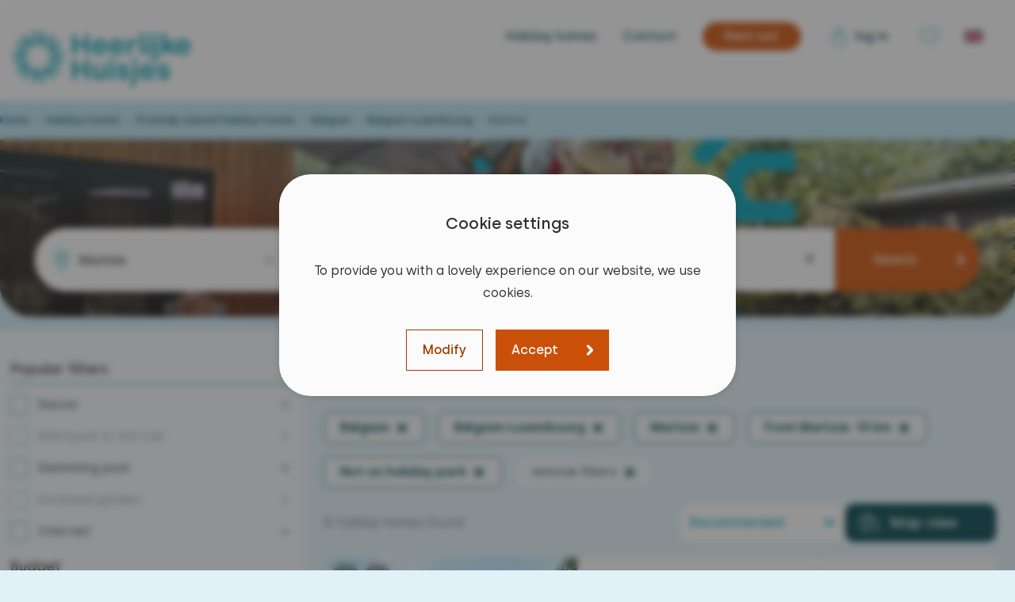

--- FILE ---
content_type: text/html; charset=UTF-8
request_url: https://www.heerlijkehuisjes.com/privately-owned-holiday-homes-marloie
body_size: 24516
content:
 <!DOCTYPE html>
<html lang="en">

    <head>

    <meta charset="UTF-8">
    <meta name="viewport" content="width=device-width, initial-scale=1.0">
    <meta http-equiv="X-UA-Compatible" content="ie=edge">
    <meta name="description" content="Find your privately owned holiday home in Marloie for a wonderful holiday close by! ✔ 9,4 satisfaction ✔ 23 years of experience">
    <meta name="author" content="">
    <meta name="csrf-token" content="icifne4auHDcAwYdfwuLOYOYUhJfSC8Culgx7nSt">
    <meta name="robots" content="index,follow">

    <link rel="shortcut icon" href="/assets/img/global/favicons/v3/favicon.ico">
<link rel="apple-touch-icon" sizes="180x180" href="/apple-touch-icon.png">
<link rel="icon" type="image/png" sizes="194x194" href="/assets/img/global/favicons/v3/favicon-194x194.png?v=_lkpoi34u58ogty382wib">
<link rel="icon" type="image/png" sizes="152x152" href="/assets/img/global/favicons/v3/favicon-152x152.png?v=_lkpoi34u58ogty382wib">
<link rel="icon" type="image/png" sizes="120x120" href="/assets/img/global/favicons/v3/favicon-120x120.png?v=_lkpoi34u58ogty382wib">
<link rel="icon" type="image/png" sizes="76x76" href="/assets/img/global/favicons/v3/favicon-76x76.png?v=_lkpoi34u58ogty382wib">
<link rel="icon" type="image/png" sizes="32x32" href="/assets/img/global/favicons/v3/favicon-32x32.png?v=_lkpoi34u58ogty382wib">
<link rel="icon" type="image/png" sizes="16x16" href="/assets/img/global/favicons/v3/favicon-16x16.png?v=_lkpoi34u58ogty382wib">
<link rel="icon" type="image/png" sizes="48x48" href="/assets/img/global/favicons/v3/favicon-48x48.png?v=_lkpoi34u58ogty382wib">
<link rel="manifest" href="/assets/img/global/favicons/v3/site.webmanifest">
<link rel="mask-icon" href="/assets/img/global/favicons/v3/safari-pinned-tab.svg" color="#009eb4">
<meta name="msapplication-TileColor" content="#ffffff">
<meta name="msapplication-config" content="/assets/img/global/favicons/v3/browserconfig.xml">
<meta name="theme-color" content="#ffffff">

            <link rel="preload" fetchpriority="high" as="image" href="https://www.heerlijkehuisjes.com/assets/img/frontend-v3/photos/hero-homepage-short-2.webp" type="image/webp">
        
        <link rel="canonical" href="https://www.heerlijkehuisjes.com/privately-owned-holiday-homes-marloie" />
    
            <link rel="alternate" hreflang="nl" href="https://www.heerlijkehuisjes.nl/particuliere-vakantiehuizen-marloie" />
        <link rel="alternate" hreflang="de" href="https://www.heerlijkehuisjes.de/private-ferienhauser-marloie" />
        <link rel="alternate" hreflang="en" href="https://www.heerlijkehuisjes.com/privately-owned-holiday-homes-marloie" />
        <link rel="alternate" hreflang="x-default" href="https://www.heerlijkehuisjes.com/privately-owned-holiday-homes-marloie" />
            
    <link rel="preconnect" href="https://www.googletagmanager.com">

    <title>Rent your privately owned holiday home in Marloie</title>

    <base href="https://www.heerlijkehuisjes.com">

            <link rel="preload" href="https://www.heerlijkehuisjes.com/build/assets/woff2/Silka-Regular-BLWM91SA.woff2" as="font" type="font/woff2" crossorigin>
        <link rel="preload" href="https://www.heerlijkehuisjes.com/build/assets/woff2/Silka-Medium-pFtlhLlZ.woff2" as="font" type="font/woff2" crossorigin>
        <link rel="preload" href="https://www.heerlijkehuisjes.com/build/assets/woff2/Silka-SemiBold-DFMein9F.woff2" as="font" type="font/woff2" crossorigin>
        <link rel="preload" href="https://www.heerlijkehuisjes.com/build/assets/woff2/Silka-BoldItalic-DfPAZmFG.woff2" as="font" type="font/woff2" crossorigin>
    
    
                    <script type="application/ld+json">
            {"@context":"https:\/\/schema.org","@type":"BreadcrumbList","itemListElement":[{"@type":"ListItem","position":"0","item":{"@id":"https:\/\/www.heerlijkehuisjes.com","name":"Home"}},{"@type":"ListItem","position":"1","item":{"@id":"https:\/\/www.heerlijkehuisjes.com\/holiday-homes","name":"Holiday homes"}},{"@type":"ListItem","position":"2","item":{"@id":"https:\/\/www.heerlijkehuisjes.com\/privately-owned-holiday-homes","name":"Privately owned holiday homes"}},{"@type":"ListItem","position":"3","item":{"@id":"https:\/\/www.heerlijkehuisjes.com\/privately-owned-holiday-homes-belgium","name":"Belgium"}},{"@type":"ListItem","position":"4","item":{"@id":"https:\/\/www.heerlijkehuisjes.com\/privately-owned-holiday-homes-belgium-luxembourg","name":"Belgium-Luxembourg"}},{"@type":"ListItem","position":"5","item":{"@id":"https:\/\/www.heerlijkehuisjes.com\/privately-owned-holiday-homes-marloie","name":"Marloie"}}]}
        </script>
            
    
    <link rel="preload" as="style" href="https://www.heerlijkehuisjes.com/build/assets/css/overview-Bk8w65dY.css" /><link rel="stylesheet" href="https://www.heerlijkehuisjes.com/build/assets/css/overview-Bk8w65dY.css" />    
    

    
        <script>
    // Define dataLayer and the gtag function.
    window.dataLayer = window.dataLayer || [];
    window.uetq = window.uetq || [];

    function gtag(){dataLayer.push(...arguments);}
    function gtag2(){dataLayer.push(arguments);}
    function uet() {uetq.push(...arguments);}
    function uet2() {uetq.push(arguments);}

    class CookiePolicyHandler {
        constructor() {
            this.cookieName = 'hh_cookie_consent_v2';
            this.checkedPreferences = {
                marketing: false,
            };
            this.isSet = this.isCookieSet(this.cookieName);

            // Fire the default values
            gtag2('consent', 'default', this.getConsentValues());
            uet('consent', 'default', this.getUetConsentValues());
        }

        isCookieSet(cookieName) {
            // Split the cookies string into individual cookies
            var cookies = document.cookie.split(';');

            // Iterate through the cookies to find the one with the given name
            for (var i = 0; i < cookies.length; i++) {
                var cookie = cookies[i].trim(); // Remove leading and trailing whitespace
                // Check if this cookie matches the given name
                if (cookie.indexOf(cookieName + '=') === 0) {
                    return true; // Cookie found
                }
            }

            return false; // Cookie not found
        }

        buildCookieValues() {
            return JSON.stringify(this.getCookieValues());
        }

        getConsentValues() {
            return {
                'ad_storage': this.checkedPreferences.marketing ? 'granted' : 'denied',
                'ad_user_data': this.checkedPreferences.marketing ? 'granted' : 'denied',
                'ad_personalization': this.checkedPreferences.marketing ? 'granted' : 'denied',
                'analytics_storage': this.isSet ? 'granted' : 'denied',
                'functionality_storage': this.isSet ? 'granted' : 'denied',
                'personalization_storage': this.isSet ? 'granted' : 'denied',
                'security_storage': this.isSet ? 'granted' : 'denied'
            };
        }

        getUetConsentValues() {
            return {
                'ad_storage': this.checkedPreferences.marketing ? 'granted' : 'denied'
            }
        }

        getCookieValues() {
            return {
                "cookie_consent_beste_ervaring": this.checkedPreferences.marketing,
                "cookie_consent_noodzakelijk": true
            }
        }

        setConsentCookie(domain) {
            const expirationDate = new Date();
            expirationDate.setFullYear(expirationDate.getFullYear() + 1);

            document.cookie = `${this.cookieName}=${this.buildCookieValues()}; expires=${expirationDate.toUTCString()}; domain=${domain}; path=/`;
            this.isSet = true;

            gtag2('consent', 'update', this.getConsentValues());
            uet('consent', 'update', this.getUetConsentValues());

            // Fires the 'cookie_consent_beste_ervaring' or 'cookie_consent_noodzakelijk' depending on
            // what the user picked.
            gtag({
                event: 'cookie_consent_' + (this.checkedPreferences.marketing ? 'beste_ervaring' : 'noodzakelijk')
            });
        }

        deleteConsentCookie(cookieName) {
            document.cookie = `${cookieName}=; expires=Thu, 01 Jan 1970 00:00:00 UTC; path=/;`;
            this.isSet = false;
        }
    }

    window.cookiePolicyHandler = new CookiePolicyHandler();

        gtag({"content_group": "Overzichtspagina | Plaats BE"});
    </script>

                    <!-- Google Tag Manager -->
        <script>(function(w,d,s,l,i){w[l]=w[l]||[];w[l].push({'gtm.start':
                    new Date().getTime(),event:'gtm.js'});var f=d.getElementsByTagName(s)[0],
                j=d.createElement(s),dl=l!='dataLayer'?'&l='+l:'';j.async=true;j.src=
                'https://www.googletagmanager.com/gtm.js?id='+i+dl;f.parentNode.insertBefore(j,f);
            })(window,document,'script','dataLayer','GTM-WTDQCH2');</script>
        <!-- End Google Tag Manager -->
            
    <!-- begin Convert Experiences code-->
<script type="text/javascript" src="//cdn-4.convertexperiments.com/v1/js/100413809-100415115.js?environment=production"></script>
<!-- end Convert Experiences code -->

</head>

    <body class="overview">

        <noscript>To view this webpage, please enable JavaScript in your browser.</noscript>

    <noscript><iframe src="https://www.googletagmanager.com/ns.html?id=GTM-WTDQCH2"
                      height="0" width="0" style="display:none;visibility:hidden"></iframe></noscript>

        <main class="relative mx-auto max-w-screen-custom bg-hh-cyan-100" id="root">

            <cookie-policy
        :texts="{&quot;preferences&quot;:{&quot;heading&quot;:&quot;Manage preferences&quot;,&quot;text&quot;:&quot;We use cookies to improve your online experience. Of course we do\n                     handle your data carefully. You can manage your cookie preferences at any time.&quot;,&quot;button&quot;:&quot;Update preferences&quot;},&quot;popup&quot;:{&quot;heading&quot;:&quot;Cookie settings&quot;,&quot;introduction-top&quot;:&quot;To provide you with a lovely  experience on our website, we use cookies.&quot;,&quot;introduction&quot;:&quot;To provide you a great experience on our website, we use cookies. You can adjust\n                (some of) your cookie preferences here. More information about the specific cookies we place can\n                be found in our  &lt;a href=\&quot;\/privacy-and-cookies?skipCookieCheck\&quot; target=\&quot;_blank\&quot;&gt;cookie policy&lt;\/a&gt;.&quot;},&quot;cookies&quot;:{&quot;functional&quot;:{&quot;name&quot;:&quot;Functional&quot;,&quot;description&quot;:&quot;Necessary so that our website continues to function. Data remains anonymous.&quot;},&quot;analytical&quot;:{&quot;name&quot;:&quot;Analytical&quot;,&quot;description&quot;:&quot;Necessary to better understand and improve the use of our websites. Data remains anonymous.&quot;},&quot;marketing&quot;:{&quot;name&quot;:&quot;Marketing&quot;,&quot;description&quot;:&quot;Used to display ads that are relevant and interesting to you as a user.&quot;}},&quot;actions&quot;:{&quot;accept&quot;:&quot;Accept&quot;,&quot;modify&quot;:&quot;Modify&quot;,&quot;save&quot;:&quot;Save&quot;}}"
        domain=".heerlijkehuisjes.com"
        show="1"
        set-marketing-preference=""
    ></cookie-policy>

            

            <header class="relative">

    <div class="placeholder"></div>

    <div class="header-content dockable">

        <div class="container flex justify-between">
            <div class="logo">
                <a
                    href="https://www.heerlijkehuisjes.com"
                    aria-label="Heerlijke Huisjes homepage"
                >
                    <img
                        width="288"
                        height="100"
                        class="transition hover:opacity-80"
                        src="https://www.heerlijkehuisjes.com/assets/img/global/logo-2024.svg"
                        alt="Heerlijke Huisjes homepage"
                    />
                </a>
            </div>
            <div class="hidden lg:block -mt-1">
                <nav class="flex items-center">

                                        <a href="https://www.heerlijkehuisjes.com/holiday-homes" class="mr-8 cyan-dark">Holiday homes</a>
                                        <a href="https://www.heerlijkehuisjes.com/contact" class="mr-8 cyan-dark">Contact</a>
                    
                    <a class="button orange-800 sm mr-8 rounded-full" href="https://www.heerlijkehuisjes.com/holiday-home-rent-out">
                        <span class="inline-block px-2">Rent out</span>
                    </a>

                                            
                        <a  href="https://my.heerlijkehuisjes.nl/login"
                                                       class="cyan-dark mr-8"
                        >
                            <i class="icon-link user align-middle !mx-0"></i>
                            <span class="align-middle">
                                                            log in
                                                        </span>
                        </a>
                    
                    <a
                        href="https://www.heerlijkehuisjes.com/favourites"
                        class="icon-link favourites"
                        title="Overview favourites"
                    >
                        
                    </a>

                    
                    <div class="mx-4 min-w-10">
                        <div class="relative">
    <language-picker :options="[{&quot;value&quot;:&quot;nl&quot;,&quot;url&quot;:&quot;https:\/\/www.heerlijkehuisjes.com\/privately-owned-holiday-homes-marloie?redirect-lang=nl&quot;},{&quot;value&quot;:&quot;de&quot;,&quot;url&quot;:&quot;https:\/\/www.heerlijkehuisjes.com\/privately-owned-holiday-homes-marloie?redirect-lang=de&quot;},{&quot;value&quot;:&quot;en&quot;,&quot;url&quot;:&quot;https:\/\/www.heerlijkehuisjes.com\/privately-owned-holiday-homes-marloie?redirect-lang=en&quot;}]" value="en"></language-picker>

    <div class="absolute top-7 h-0 overflow-hidden transition-all" data-reference="language-dropdown">
                    <a
                class="block cursor-pointer transition hover:opacity-95 touch-manipulation"
                href="https://www.heerlijkehuisjes.com/privately-owned-holiday-homes-marloie?redirect-lang=nl"
            >
                <img
                    width="40"
                    height="24"
                    class="h-6 mb-1"
                    src="https://www.heerlijkehuisjes.com/assets/img/global/flags/nl.svg"
                    alt="NL"
                >
            </a>
                    <a
                class="block cursor-pointer transition hover:opacity-95 touch-manipulation"
                href="https://www.heerlijkehuisjes.com/privately-owned-holiday-homes-marloie?redirect-lang=de"
            >
                <img
                    width="40"
                    height="24"
                    class="h-6 mb-1"
                    src="https://www.heerlijkehuisjes.com/assets/img/global/flags/de.svg"
                    alt="DE"
                >
            </a>
                    <a
                class="block cursor-pointer transition hover:opacity-95 touch-manipulation"
                href="https://www.heerlijkehuisjes.com/privately-owned-holiday-homes-marloie?redirect-lang=en"
            >
                <img
                    width="40"
                    height="24"
                    class="h-6 mb-1"
                    src="https://www.heerlijkehuisjes.com/assets/img/global/flags/en.svg"
                    alt="EN"
                >
            </a>
            </div>
</div>
                    </div>
                </nav>
            </div>

            <button
                class="lg:hidden w-14 h-14 relative focus:outline-0"
                @click.prevent="emit('toggle-mobile-menu')"
                aria-label="menu"
            >
                <div class="hb-menu" data-reference="mobile-menu-button">
                    <span  class="hb-line"></span>
                    <span  class="hb-line"></span>
                    <span  class="hb-line"></span>
                </div>
            </button>
        </div>
    </div>

    <div
        class="mobile-menu lg:hidden fixed flex flex-col left-0 top-0 pt-24 w-full h-screen bg-hh-cyan-100 z-50"
        data-reference="mobile-menu"
    >
        <div>
            <div class="mobile-menu-items">
                                                            <a
                            href="https://my.heerlijkehuisjes.nl"
                            class="relative login-out"
                        >
                            <img
                                class="h-6 mr-3"
                                src="https://www.heerlijkehuisjes.com/assets/img/frontend-v3/icons/global/icon-user-grey-50.svg"
                                alt="Log in"
                            >

                            <div class="flex items-center justify-center absolute left-6 top-1.5 rounded-full w-4 h-4 bg-hh-green">
                                <img
                                    class="h-3"
                                    src="https://www.heerlijkehuisjes.com/assets/img/frontend-v3/icons/global/icon-checkmark-grey-50.svg"
                                    alt="Log in"
                                >
                            </div>

                            Log in
                        </a>
                                                                            <a
                        href="https://www.heerlijkehuisjes.com/holiday-homes"
                    >All holiday homes</a>
                                                                            <a
                        href="https://www.heerlijkehuisjes.com/favourites"
                    >Favourites</a>
                                                                            <a
                        href="https://www.heerlijkehuisjes.com/frequently-asked-questions"
                    >Frequently asked questions</a>
                                                                            <a
                        href="https://www.heerlijkehuisjes.com/contact"
                    >Contact</a>
                                                                            <a
                        href="https://www.heerlijkehuisjes.com/holiday-home-rent-out"
                    >Rent out holiday home</a>
                                                                            <a
                        href="https://www.heerlijkehuisjes.com/about-us"
                    >About us</a>
                                                                            <a
                        href="https://www.heerlijkehuisjes.com/job-openings"
                    >Working at Heerlijke Huisjes</a>
                                    
            </div>
        </div>
        <div class="flex justify-center p-4 pt-8">
                            <a
                    href="https://www.heerlijkehuisjes.com/privately-owned-holiday-homes-marloie?redirect-lang=nl"
                    class="inline-flex items-center p-2 mx-3 w-14 h-18 bg-hh-grey-50 rounded"
                    aria-label="Verander de taal naar Nederlands"
                >
                    <img
                        width="36"
                        height="24"
                        class="rounded"
                        src="https://www.heerlijkehuisjes.com/assets/img/frontend-v3/flags/nl.svg"
                        alt="nl"
                    >
                </a>
                            <a
                    href="https://www.heerlijkehuisjes.com/privately-owned-holiday-homes-marloie?redirect-lang=de"
                    class="inline-flex items-center p-2 mx-3 w-14 h-18 bg-hh-grey-50 rounded"
                    aria-label="Ändern Sie die Sprache auf Deutsch"
                >
                    <img
                        width="36"
                        height="24"
                        class="rounded"
                        src="https://www.heerlijkehuisjes.com/assets/img/frontend-v3/flags/de.svg"
                        alt="de"
                    >
                </a>
                            <a
                    href="https://www.heerlijkehuisjes.com/privately-owned-holiday-homes-marloie?redirect-lang=en"
                    class="inline-flex items-center p-2 mx-3 w-14 h-18 bg-hh-grey-50 rounded border-2 border-hh-cyan"
                    aria-label="Change language to English"
                >
                    <img
                        width="36"
                        height="24"
                        class="rounded"
                        src="https://www.heerlijkehuisjes.com/assets/img/frontend-v3/flags/en.svg"
                        alt="en"
                    >
                </a>
                    </div>
    </div>
</header>



<flash-message
    has-errors=""
    :flash-data="null"
    default-message="You did not fill in one or more fields correctly."
></flash-message>

            

            
    
            <div class="container mx-auto lg:pl-4 xl:pl-0 lg:min-h-12 pt-2 pb-3">
            <view-renderer-overview reference="overview-breadcrumbs">
                <div class="hidden lg:block translate-y-0.5">
    <div class="flex text-hh-cyan-800 text-sm">
        <nav class="flex flex-wrap items-center" aria-label="breadcrumbs">
                                                            <a class="h-6 inline-block cyan-dark text-sm font-medium" href="https://www.heerlijkehuisjes.com">Home</a>
                
                                    <span class="h-6 inline-block" aria-current="location">&nbsp;&nbsp;›&nbsp;&nbsp;</span>
                                                                <a class="h-6 inline-block cyan-dark text-sm font-medium" href="https://www.heerlijkehuisjes.com/holiday-homes">Holiday homes</a>
                
                                    <span class="h-6 inline-block" aria-current="location">&nbsp;&nbsp;›&nbsp;&nbsp;</span>
                                                                <a class="h-6 inline-block cyan-dark text-sm font-medium" href="https://www.heerlijkehuisjes.com/privately-owned-holiday-homes">Privately owned holiday homes</a>
                
                                    <span class="h-6 inline-block" aria-current="location">&nbsp;&nbsp;›&nbsp;&nbsp;</span>
                                                                <a class="h-6 inline-block cyan-dark text-sm font-medium" href="https://www.heerlijkehuisjes.com/privately-owned-holiday-homes-belgium">Belgium</a>
                
                                    <span class="h-6 inline-block" aria-current="location">&nbsp;&nbsp;›&nbsp;&nbsp;</span>
                                                                <a class="h-6 inline-block cyan-dark text-sm font-medium" href="https://www.heerlijkehuisjes.com/privately-owned-holiday-homes-belgium-luxembourg">Belgium-Luxembourg</a>
                
                                    <span class="h-6 inline-block" aria-current="location">&nbsp;&nbsp;›&nbsp;&nbsp;</span>
                                                                <span class="h-6 inline-block">Marloie</span>
                
                            
        </nav>
    </div>
</div>
            </view-renderer-overview>
        </div>
    
    <section class="page-content h-56 relative flex justify-center lg-max:hidden">

        <div class="container !px-0 absolute w-full h-full rounded-b-lg lg:rounded-b-5xl overflow-hidden">
            <picture>
                <source srcset="https://www.heerlijkehuisjes.com/assets/img/frontend-v3/photos/hero-veluwe-short-224.webp" type="image/webp">
                <source srcset="https://www.heerlijkehuisjes.com/assets/img/frontend-v3/photos/hero-veluwe-short-224.jpg" type="image/jpeg">
                <img
                    class="object-cover w-full h-full"
                    fetchpriority="high"
                    width="100%"
                    height="100%"
                    src="https://www.heerlijkehuisjes.com/assets/img/frontend-v3/photos/hero-veluwe-short-224.jpg"
                    alt="Heerlijke Huisjes"
                >
            </picture>
        </div>

        <div class="container !px-0 absolute inset-0 bg-gradient-to-b from-hh-cyan/15 at-15 via-transparent at-75 to-black/45 rounded-b-lg lg:rounded-b-5xl overflow-hidden">

        </div>

    </section>

    <section class="page-content h-0 -mt-12 lg:mt-0 lg:mb-40 xl:mb-32 lg-max:overflow-hidden">
        <div class="container !px-4 primary-filters-container offset-new pb-4" id="primary-filters-target">
            <div class="relative primary-filters px-0 py-4 lg:p-4 lg:bg-hh-grey-100 lg:rounded-full">
                <filters-primary
                    page-type="house"
                    prefix="https://www.heerlijkehuisjes.com/holiday-homes"
                    :filter-data-destination="{&quot;country&quot;:{&quot;id&quot;:&quot;3&quot;,&quot;type&quot;:&quot;country&quot;,&quot;filterType&quot;:&quot;dropdown&quot;,&quot;reference&quot;:&quot;country&quot;,&quot;title&quot;:&quot;Belgium&quot;,&quot;defaultTitle&quot;:&quot;Country&quot;,&quot;options&quot;:{&quot;size&quot;:&quot;small&quot;,&quot;select&quot;:&quot;single&quot;,&quot;columns&quot;:1,&quot;flags&quot;:{&quot;The Netherlands&quot;:&quot;nl&quot;,&quot;Belgium&quot;:&quot;be&quot;,&quot;Germany&quot;:&quot;de&quot;}},&quot;items&quot;:[{&quot;id&quot;:&quot;1&quot;,&quot;selected&quot;:false,&quot;title&quot;:&quot;The Netherlands&quot;,&quot;reference&quot;:&quot;the-netherlands&quot;,&quot;cancelReplaceValue&quot;:null,&quot;disabled&quot;:false,&quot;count&quot;:&quot;900&lt;span&gt;+&lt;\/span&gt;&quot;,&quot;hidden&quot;:false,&quot;deselectable&quot;:true,&quot;isLinked&quot;:false},{&quot;id&quot;:&quot;5&quot;,&quot;selected&quot;:true,&quot;title&quot;:&quot;Belgium&quot;,&quot;reference&quot;:&quot;belgium&quot;,&quot;cancelReplaceValue&quot;:null,&quot;disabled&quot;:false,&quot;count&quot;:&quot;120&quot;,&quot;hidden&quot;:false,&quot;deselectable&quot;:true,&quot;isLinked&quot;:false},{&quot;id&quot;:&quot;3&quot;,&quot;selected&quot;:false,&quot;title&quot;:&quot;Germany&quot;,&quot;reference&quot;:&quot;germany&quot;,&quot;cancelReplaceValue&quot;:null,&quot;disabled&quot;:false,&quot;count&quot;:&quot;65&quot;,&quot;hidden&quot;:false,&quot;deselectable&quot;:true,&quot;isLinked&quot;:false}],&quot;selectedFilters&quot;:{&quot;country&quot;:{&quot;belgium&quot;:{&quot;title&quot;:&quot;Belgium&quot;,&quot;categories&quot;:&quot;country&quot;,&quot;cancels&quot;:&quot;province,region,place,distance,coordinates&quot;,&quot;hidden&quot;:false,&quot;deselectable&quot;:true,&quot;cancelReplaceValue&quot;:null}}},&quot;cancels&quot;:{&quot;country&quot;:&quot;province,region,place,distance,coordinates&quot;},&quot;hidden&quot;:false,&quot;translations&quot;:{&quot;title&quot;:&quot;Your destination&quot;,&quot;select-prov-reg&quot;:&quot;select province\/region&quot;,&quot;select-place&quot;:&quot;select place&quot;},&quot;enableClear&quot;:true,&quot;enableClearText&quot;:&quot;remove selected&quot;,&quot;deselectable&quot;:true,&quot;isSelected&quot;:true},&quot;province-region&quot;:{&quot;id&quot;:&quot;25&quot;,&quot;type&quot;:&quot;province-region&quot;,&quot;filterType&quot;:&quot;dropdown&quot;,&quot;reference&quot;:&quot;province-or-region&quot;,&quot;title&quot;:&quot;Belgium-Luxembourg&quot;,&quot;defaultTitle&quot;:&quot;Province or region&quot;,&quot;options&quot;:{&quot;size&quot;:&quot;xlarge&quot;,&quot;select&quot;:&quot;multi&quot;,&quot;columns&quot;:1},&quot;items&quot;:{&quot;province&quot;:{&quot;hidden&quot;:false,&quot;cancels&quot;:{&quot;province&quot;:&quot;region,place,distance,coordinates&quot;},&quot;title&quot;:null,&quot;reference&quot;:&quot;province&quot;,&quot;category&quot;:&quot;province&quot;,&quot;items&quot;:[{&quot;id&quot;:&quot;78&quot;,&quot;selected&quot;:false,&quot;title&quot;:&quot;Antwerp&quot;,&quot;reference&quot;:&quot;antwerp&quot;,&quot;cancelReplaceValue&quot;:null,&quot;disabled&quot;:false,&quot;count&quot;:&quot;3&quot;,&quot;hidden&quot;:false,&quot;deselectable&quot;:true,&quot;isLinked&quot;:false},{&quot;id&quot;:&quot;35&quot;,&quot;selected&quot;:false,&quot;title&quot;:&quot;Belgian-Limburg&quot;,&quot;reference&quot;:&quot;belgian-limburg&quot;,&quot;cancelReplaceValue&quot;:null,&quot;disabled&quot;:false,&quot;count&quot;:&quot;1&quot;,&quot;hidden&quot;:false,&quot;deselectable&quot;:true,&quot;isLinked&quot;:false},{&quot;id&quot;:&quot;84&quot;,&quot;selected&quot;:true,&quot;title&quot;:&quot;Belgium-Luxembourg&quot;,&quot;reference&quot;:&quot;belgium-luxembourg&quot;,&quot;cancelReplaceValue&quot;:null,&quot;disabled&quot;:false,&quot;count&quot;:&quot;67&quot;,&quot;hidden&quot;:false,&quot;deselectable&quot;:true,&quot;isLinked&quot;:false},{&quot;id&quot;:&quot;79&quot;,&quot;selected&quot;:false,&quot;title&quot;:&quot;East-Flanders&quot;,&quot;reference&quot;:&quot;east-flanders&quot;,&quot;cancelReplaceValue&quot;:null,&quot;disabled&quot;:false,&quot;count&quot;:&quot;2&quot;,&quot;hidden&quot;:false,&quot;deselectable&quot;:true,&quot;isLinked&quot;:false},{&quot;id&quot;:&quot;82&quot;,&quot;selected&quot;:false,&quot;title&quot;:&quot;Hainaut&quot;,&quot;reference&quot;:&quot;hainaut&quot;,&quot;cancelReplaceValue&quot;:null,&quot;disabled&quot;:true,&quot;count&quot;:&quot;0&quot;,&quot;hidden&quot;:false,&quot;deselectable&quot;:true,&quot;isLinked&quot;:false},{&quot;id&quot;:&quot;83&quot;,&quot;selected&quot;:false,&quot;title&quot;:&quot;Liege&quot;,&quot;reference&quot;:&quot;liege&quot;,&quot;cancelReplaceValue&quot;:null,&quot;disabled&quot;:false,&quot;count&quot;:&quot;4&quot;,&quot;hidden&quot;:false,&quot;deselectable&quot;:true,&quot;isLinked&quot;:false},{&quot;id&quot;:&quot;85&quot;,&quot;selected&quot;:false,&quot;title&quot;:&quot;Namur&quot;,&quot;reference&quot;:&quot;namur&quot;,&quot;cancelReplaceValue&quot;:null,&quot;disabled&quot;:false,&quot;count&quot;:&quot;30&quot;,&quot;hidden&quot;:false,&quot;deselectable&quot;:true,&quot;isLinked&quot;:false},{&quot;id&quot;:&quot;81&quot;,&quot;selected&quot;:false,&quot;title&quot;:&quot;West-Flanders&quot;,&quot;reference&quot;:&quot;west-flanders&quot;,&quot;cancelReplaceValue&quot;:null,&quot;disabled&quot;:false,&quot;count&quot;:&quot;13&quot;,&quot;hidden&quot;:false,&quot;deselectable&quot;:true,&quot;isLinked&quot;:false}]},&quot;region&quot;:{&quot;cancels&quot;:{&quot;region&quot;:&quot;province,place,distance,coordinates&quot;},&quot;title&quot;:&quot;Region&quot;,&quot;reference&quot;:&quot;region&quot;,&quot;category&quot;:&quot;region&quot;,&quot;items&quot;:[{&quot;id&quot;:&quot;4&quot;,&quot;selected&quot;:false,&quot;title&quot;:&quot;Ardennes&quot;,&quot;reference&quot;:&quot;ardennes&quot;,&quot;cancelReplaceValue&quot;:null,&quot;disabled&quot;:false,&quot;count&quot;:&quot;96&quot;,&quot;hidden&quot;:false,&quot;deselectable&quot;:true,&quot;isLinked&quot;:false},{&quot;id&quot;:&quot;25&quot;,&quot;selected&quot;:false,&quot;title&quot;:&quot;Belgian-Coast&quot;,&quot;reference&quot;:&quot;belgian-coast&quot;,&quot;cancelReplaceValue&quot;:null,&quot;disabled&quot;:false,&quot;count&quot;:&quot;12&quot;,&quot;hidden&quot;:false,&quot;deselectable&quot;:true,&quot;isLinked&quot;:false}]}},&quot;selectedFilters&quot;:{&quot;province&quot;:{&quot;belgium-luxembourg&quot;:{&quot;title&quot;:&quot;Belgium-Luxembourg&quot;,&quot;categories&quot;:&quot;province&quot;,&quot;cancels&quot;:&quot;region,place,distance,coordinates&quot;,&quot;hidden&quot;:false,&quot;deselectable&quot;:true,&quot;cancelReplaceValue&quot;:null}}},&quot;cancels&quot;:{&quot;province-or-region&quot;:null},&quot;hidden&quot;:false,&quot;translations&quot;:[],&quot;enableClear&quot;:true,&quot;enableClearText&quot;:&quot;remove selected&quot;,&quot;deselectable&quot;:true,&quot;isSelected&quot;:true},&quot;place&quot;:{&quot;id&quot;:&quot;10646&quot;,&quot;type&quot;:&quot;place&quot;,&quot;filterType&quot;:&quot;dropdown&quot;,&quot;reference&quot;:&quot;place&quot;,&quot;title&quot;:&quot;Marloie&quot;,&quot;defaultTitle&quot;:&quot;Place&quot;,&quot;options&quot;:{&quot;size&quot;:&quot;large&quot;,&quot;select&quot;:&quot;multi&quot;,&quot;columns&quot;:2},&quot;items&quot;:[{&quot;id&quot;:&quot;11030&quot;,&quot;selected&quot;:false,&quot;title&quot;:&quot;Ambly&quot;,&quot;reference&quot;:&quot;ambly&quot;,&quot;cancelReplaceValue&quot;:null,&quot;disabled&quot;:false,&quot;count&quot;:&quot;1&quot;,&quot;hidden&quot;:false,&quot;deselectable&quot;:true,&quot;isLinked&quot;:false},{&quot;id&quot;:&quot;10663&quot;,&quot;selected&quot;:false,&quot;title&quot;:&quot;Arbrefontaine&quot;,&quot;reference&quot;:&quot;arbrefontaine&quot;,&quot;cancelReplaceValue&quot;:null,&quot;disabled&quot;:true,&quot;count&quot;:&quot;0&quot;,&quot;hidden&quot;:true,&quot;deselectable&quot;:true,&quot;isLinked&quot;:false},{&quot;id&quot;:&quot;10870&quot;,&quot;selected&quot;:false,&quot;title&quot;:&quot;Awenne&quot;,&quot;reference&quot;:&quot;awenne&quot;,&quot;cancelReplaceValue&quot;:null,&quot;disabled&quot;:true,&quot;count&quot;:&quot;0&quot;,&quot;hidden&quot;:true,&quot;deselectable&quot;:true,&quot;isLinked&quot;:false},{&quot;id&quot;:&quot;10659&quot;,&quot;selected&quot;:false,&quot;title&quot;:&quot;Barvaux&quot;,&quot;reference&quot;:&quot;barvaux&quot;,&quot;cancelReplaceValue&quot;:null,&quot;disabled&quot;:false,&quot;count&quot;:&quot;4&quot;,&quot;hidden&quot;:false,&quot;deselectable&quot;:true,&quot;isLinked&quot;:false},{&quot;id&quot;:&quot;10788&quot;,&quot;selected&quot;:false,&quot;title&quot;:&quot;Barvaux sur Ourthe&quot;,&quot;reference&quot;:&quot;barvaux-sur-ourthe&quot;,&quot;cancelReplaceValue&quot;:null,&quot;disabled&quot;:false,&quot;count&quot;:&quot;4&quot;,&quot;hidden&quot;:false,&quot;deselectable&quot;:true,&quot;isLinked&quot;:false},{&quot;id&quot;:&quot;10990&quot;,&quot;selected&quot;:false,&quot;title&quot;:&quot;Barzin&quot;,&quot;reference&quot;:&quot;barzin&quot;,&quot;cancelReplaceValue&quot;:null,&quot;disabled&quot;:false,&quot;count&quot;:&quot;1&quot;,&quot;hidden&quot;:false,&quot;deselectable&quot;:true,&quot;isLinked&quot;:false},{&quot;id&quot;:&quot;10653&quot;,&quot;selected&quot;:false,&quot;title&quot;:&quot;Bastogne&quot;,&quot;reference&quot;:&quot;bastogne&quot;,&quot;cancelReplaceValue&quot;:null,&quot;disabled&quot;:true,&quot;count&quot;:&quot;0&quot;,&quot;hidden&quot;:true,&quot;deselectable&quot;:true,&quot;isLinked&quot;:false},{&quot;id&quot;:&quot;10572&quot;,&quot;selected&quot;:false,&quot;title&quot;:&quot;Beausaint&quot;,&quot;reference&quot;:&quot;beausaint&quot;,&quot;cancelReplaceValue&quot;:null,&quot;disabled&quot;:true,&quot;count&quot;:&quot;0&quot;,&quot;hidden&quot;:true,&quot;deselectable&quot;:true,&quot;isLinked&quot;:false},{&quot;id&quot;:&quot;10654&quot;,&quot;selected&quot;:false,&quot;title&quot;:&quot;Beffe&quot;,&quot;reference&quot;:&quot;beffe&quot;,&quot;cancelReplaceValue&quot;:null,&quot;disabled&quot;:true,&quot;count&quot;:&quot;0&quot;,&quot;hidden&quot;:true,&quot;deselectable&quot;:true,&quot;isLinked&quot;:false},{&quot;id&quot;:&quot;10647&quot;,&quot;selected&quot;:false,&quot;title&quot;:&quot;Bertogne&quot;,&quot;reference&quot;:&quot;bertogne&quot;,&quot;cancelReplaceValue&quot;:null,&quot;disabled&quot;:false,&quot;count&quot;:&quot;1&quot;,&quot;hidden&quot;:false,&quot;deselectable&quot;:true,&quot;isLinked&quot;:false},{&quot;id&quot;:&quot;10863&quot;,&quot;selected&quot;:false,&quot;title&quot;:&quot;Bertrix&quot;,&quot;reference&quot;:&quot;bertrix&quot;,&quot;cancelReplaceValue&quot;:null,&quot;disabled&quot;:true,&quot;count&quot;:&quot;0&quot;,&quot;hidden&quot;:true,&quot;deselectable&quot;:true,&quot;isLinked&quot;:false},{&quot;id&quot;:&quot;10645&quot;,&quot;selected&quot;:false,&quot;title&quot;:&quot;Biron&quot;,&quot;reference&quot;:&quot;biron&quot;,&quot;cancelReplaceValue&quot;:null,&quot;disabled&quot;:true,&quot;count&quot;:&quot;0&quot;,&quot;hidden&quot;:true,&quot;deselectable&quot;:true,&quot;isLinked&quot;:false},{&quot;id&quot;:&quot;10669&quot;,&quot;selected&quot;:false,&quot;title&quot;:&quot;Bohon&quot;,&quot;reference&quot;:&quot;bohon&quot;,&quot;cancelReplaceValue&quot;:null,&quot;disabled&quot;:true,&quot;count&quot;:&quot;0&quot;,&quot;hidden&quot;:true,&quot;deselectable&quot;:true,&quot;isLinked&quot;:false},{&quot;id&quot;:&quot;10682&quot;,&quot;selected&quot;:false,&quot;title&quot;:&quot;Bomal-sur-Ourthe&quot;,&quot;reference&quot;:&quot;bomal-sur-ourthe&quot;,&quot;cancelReplaceValue&quot;:null,&quot;disabled&quot;:false,&quot;count&quot;:&quot;1&quot;,&quot;hidden&quot;:false,&quot;deselectable&quot;:true,&quot;isLinked&quot;:false},{&quot;id&quot;:&quot;10859&quot;,&quot;selected&quot;:false,&quot;title&quot;:&quot;Borlon&quot;,&quot;reference&quot;:&quot;borlon&quot;,&quot;cancelReplaceValue&quot;:null,&quot;disabled&quot;:false,&quot;count&quot;:&quot;1&quot;,&quot;hidden&quot;:false,&quot;deselectable&quot;:true,&quot;isLinked&quot;:false},{&quot;id&quot;:&quot;10660&quot;,&quot;selected&quot;:false,&quot;title&quot;:&quot;Bovigny&quot;,&quot;reference&quot;:&quot;bovigny&quot;,&quot;cancelReplaceValue&quot;:null,&quot;disabled&quot;:true,&quot;count&quot;:&quot;0&quot;,&quot;hidden&quot;:true,&quot;deselectable&quot;:true,&quot;isLinked&quot;:false},{&quot;id&quot;:&quot;10670&quot;,&quot;selected&quot;:false,&quot;title&quot;:&quot;Daverdisse&quot;,&quot;reference&quot;:&quot;daverdisse&quot;,&quot;cancelReplaceValue&quot;:null,&quot;disabled&quot;:true,&quot;count&quot;:&quot;0&quot;,&quot;hidden&quot;:true,&quot;deselectable&quot;:true,&quot;isLinked&quot;:false},{&quot;id&quot;:&quot;10701&quot;,&quot;selected&quot;:false,&quot;title&quot;:&quot;Deux-Rys&quot;,&quot;reference&quot;:&quot;deux-rys&quot;,&quot;cancelReplaceValue&quot;:null,&quot;disabled&quot;:true,&quot;count&quot;:&quot;0&quot;,&quot;hidden&quot;:true,&quot;deselectable&quot;:true,&quot;isLinked&quot;:false},{&quot;id&quot;:&quot;358&quot;,&quot;selected&quot;:false,&quot;title&quot;:&quot;Dochamps&quot;,&quot;reference&quot;:&quot;dochamps&quot;,&quot;cancelReplaceValue&quot;:null,&quot;disabled&quot;:false,&quot;count&quot;:&quot;3&quot;,&quot;hidden&quot;:false,&quot;deselectable&quot;:true,&quot;isLinked&quot;:false},{&quot;id&quot;:&quot;359&quot;,&quot;selected&quot;:false,&quot;title&quot;:&quot;Durbuy&quot;,&quot;reference&quot;:&quot;durbuy&quot;,&quot;cancelReplaceValue&quot;:null,&quot;disabled&quot;:false,&quot;count&quot;:&quot;18&quot;,&quot;hidden&quot;:false,&quot;deselectable&quot;:true,&quot;isLinked&quot;:false},{&quot;id&quot;:&quot;10674&quot;,&quot;selected&quot;:false,&quot;title&quot;:&quot;Enneille&quot;,&quot;reference&quot;:&quot;enneille&quot;,&quot;cancelReplaceValue&quot;:null,&quot;disabled&quot;:false,&quot;count&quot;:&quot;2&quot;,&quot;hidden&quot;:false,&quot;deselectable&quot;:true,&quot;isLinked&quot;:false},{&quot;id&quot;:&quot;10657&quot;,&quot;selected&quot;:false,&quot;title&quot;:&quot;Erezee&quot;,&quot;reference&quot;:&quot;erezee&quot;,&quot;cancelReplaceValue&quot;:null,&quot;disabled&quot;:false,&quot;count&quot;:&quot;3&quot;,&quot;hidden&quot;:false,&quot;deselectable&quot;:true,&quot;isLinked&quot;:false},{&quot;id&quot;:&quot;360&quot;,&quot;selected&quot;:false,&quot;title&quot;:&quot;Fays-Les-Veneurs&quot;,&quot;reference&quot;:&quot;fays-les-veneurs&quot;,&quot;cancelReplaceValue&quot;:null,&quot;disabled&quot;:false,&quot;count&quot;:&quot;1&quot;,&quot;hidden&quot;:false,&quot;deselectable&quot;:true,&quot;isLinked&quot;:false},{&quot;id&quot;:&quot;361&quot;,&quot;selected&quot;:false,&quot;title&quot;:&quot;Forrieres&quot;,&quot;reference&quot;:&quot;forrieres&quot;,&quot;cancelReplaceValue&quot;:null,&quot;disabled&quot;:true,&quot;count&quot;:&quot;0&quot;,&quot;hidden&quot;:true,&quot;deselectable&quot;:true,&quot;isLinked&quot;:false},{&quot;id&quot;:&quot;362&quot;,&quot;selected&quot;:false,&quot;title&quot;:&quot;Fraiture-Vielsalm&quot;,&quot;reference&quot;:&quot;fraiture-vielsalm&quot;,&quot;cancelReplaceValue&quot;:null,&quot;disabled&quot;:true,&quot;count&quot;:&quot;0&quot;,&quot;hidden&quot;:true,&quot;deselectable&quot;:true,&quot;isLinked&quot;:false},{&quot;id&quot;:&quot;10613&quot;,&quot;selected&quot;:false,&quot;title&quot;:&quot;Gouvy&quot;,&quot;reference&quot;:&quot;gouvy&quot;,&quot;cancelReplaceValue&quot;:null,&quot;disabled&quot;:true,&quot;count&quot;:&quot;0&quot;,&quot;hidden&quot;:true,&quot;deselectable&quot;:true,&quot;isLinked&quot;:false},{&quot;id&quot;:&quot;10667&quot;,&quot;selected&quot;:false,&quot;title&quot;:&quot;Grandhan&quot;,&quot;reference&quot;:&quot;grandhan&quot;,&quot;cancelReplaceValue&quot;:null,&quot;disabled&quot;:true,&quot;count&quot;:&quot;0&quot;,&quot;hidden&quot;:true,&quot;deselectable&quot;:true,&quot;isLinked&quot;:false},{&quot;id&quot;:&quot;10677&quot;,&quot;selected&quot;:false,&quot;title&quot;:&quot;Grimbi\u00e9mont&quot;,&quot;reference&quot;:&quot;grimbiemont&quot;,&quot;cancelReplaceValue&quot;:null,&quot;disabled&quot;:true,&quot;count&quot;:&quot;0&quot;,&quot;hidden&quot;:true,&quot;deselectable&quot;:true,&quot;isLinked&quot;:false},{&quot;id&quot;:&quot;10665&quot;,&quot;selected&quot;:false,&quot;title&quot;:&quot;Hampteau&quot;,&quot;reference&quot;:&quot;hampteau&quot;,&quot;cancelReplaceValue&quot;:null,&quot;disabled&quot;:false,&quot;count&quot;:&quot;1&quot;,&quot;hidden&quot;:false,&quot;deselectable&quot;:true,&quot;isLinked&quot;:false},{&quot;id&quot;:&quot;10671&quot;,&quot;selected&quot;:false,&quot;title&quot;:&quot;Herbeumont&quot;,&quot;reference&quot;:&quot;herbeumont&quot;,&quot;cancelReplaceValue&quot;:null,&quot;disabled&quot;:false,&quot;count&quot;:&quot;1&quot;,&quot;hidden&quot;:false,&quot;deselectable&quot;:true,&quot;isLinked&quot;:false},{&quot;id&quot;:&quot;363&quot;,&quot;selected&quot;:false,&quot;title&quot;:&quot;Heyd&quot;,&quot;reference&quot;:&quot;heyd&quot;,&quot;cancelReplaceValue&quot;:null,&quot;disabled&quot;:true,&quot;count&quot;:&quot;0&quot;,&quot;hidden&quot;:true,&quot;deselectable&quot;:true,&quot;isLinked&quot;:false},{&quot;id&quot;:&quot;364&quot;,&quot;selected&quot;:false,&quot;title&quot;:&quot;Heyd-Durbuy&quot;,&quot;reference&quot;:&quot;heyd-durbuy&quot;,&quot;cancelReplaceValue&quot;:null,&quot;disabled&quot;:true,&quot;count&quot;:&quot;0&quot;,&quot;hidden&quot;:true,&quot;deselectable&quot;:true,&quot;isLinked&quot;:false},{&quot;id&quot;:&quot;10885&quot;,&quot;selected&quot;:false,&quot;title&quot;:&quot;Hodister&quot;,&quot;reference&quot;:&quot;hodister&quot;,&quot;cancelReplaceValue&quot;:null,&quot;disabled&quot;:true,&quot;count&quot;:&quot;0&quot;,&quot;hidden&quot;:true,&quot;deselectable&quot;:true,&quot;isLinked&quot;:false},{&quot;id&quot;:&quot;10634&quot;,&quot;selected&quot;:false,&quot;title&quot;:&quot;Hotton&quot;,&quot;reference&quot;:&quot;hotton&quot;,&quot;cancelReplaceValue&quot;:null,&quot;disabled&quot;:true,&quot;count&quot;:&quot;0&quot;,&quot;hidden&quot;:true,&quot;deselectable&quot;:true,&quot;isLinked&quot;:false},{&quot;id&quot;:&quot;10679&quot;,&quot;selected&quot;:false,&quot;title&quot;:&quot;Houffalize&quot;,&quot;reference&quot;:&quot;houffalize&quot;,&quot;cancelReplaceValue&quot;:null,&quot;disabled&quot;:false,&quot;count&quot;:&quot;4&quot;,&quot;hidden&quot;:false,&quot;deselectable&quot;:true,&quot;isLinked&quot;:false},{&quot;id&quot;:&quot;365&quot;,&quot;selected&quot;:false,&quot;title&quot;:&quot;La-Roche&quot;,&quot;reference&quot;:&quot;la-roche&quot;,&quot;cancelReplaceValue&quot;:null,&quot;disabled&quot;:true,&quot;count&quot;:&quot;0&quot;,&quot;hidden&quot;:true,&quot;deselectable&quot;:true,&quot;isLinked&quot;:false},{&quot;id&quot;:&quot;10844&quot;,&quot;selected&quot;:false,&quot;title&quot;:&quot;La Roche en Ardenne&quot;,&quot;reference&quot;:&quot;la-roche-en-ardenne&quot;,&quot;cancelReplaceValue&quot;:null,&quot;disabled&quot;:false,&quot;count&quot;:&quot;7&quot;,&quot;hidden&quot;:false,&quot;deselectable&quot;:true,&quot;isLinked&quot;:false},{&quot;id&quot;:&quot;366&quot;,&quot;selected&quot;:false,&quot;title&quot;:&quot;Lamormenil-Manhay&quot;,&quot;reference&quot;:&quot;lamormenil-manhay&quot;,&quot;cancelReplaceValue&quot;:null,&quot;disabled&quot;:false,&quot;count&quot;:&quot;1&quot;,&quot;hidden&quot;:false,&quot;deselectable&quot;:true,&quot;isLinked&quot;:false},{&quot;id&quot;:&quot;10591&quot;,&quot;selected&quot;:false,&quot;title&quot;:&quot;Manderfeld&quot;,&quot;reference&quot;:&quot;manderfeld&quot;,&quot;cancelReplaceValue&quot;:null,&quot;disabled&quot;:true,&quot;count&quot;:&quot;0&quot;,&quot;hidden&quot;:true,&quot;deselectable&quot;:true,&quot;isLinked&quot;:false},{&quot;id&quot;:&quot;10672&quot;,&quot;selected&quot;:false,&quot;title&quot;:&quot;Marche-en Famenne&quot;,&quot;reference&quot;:&quot;marche-en-famenne&quot;,&quot;cancelReplaceValue&quot;:null,&quot;disabled&quot;:false,&quot;count&quot;:&quot;1&quot;,&quot;hidden&quot;:false,&quot;deselectable&quot;:true,&quot;isLinked&quot;:false},{&quot;id&quot;:&quot;367&quot;,&quot;selected&quot;:false,&quot;title&quot;:&quot;Marcourt&quot;,&quot;reference&quot;:&quot;marcourt&quot;,&quot;cancelReplaceValue&quot;:null,&quot;disabled&quot;:true,&quot;count&quot;:&quot;0&quot;,&quot;hidden&quot;:true,&quot;deselectable&quot;:true,&quot;isLinked&quot;:false},{&quot;id&quot;:&quot;10643&quot;,&quot;selected&quot;:true,&quot;title&quot;:&quot;Marloie&quot;,&quot;reference&quot;:&quot;marloie&quot;,&quot;cancelReplaceValue&quot;:null,&quot;disabled&quot;:false,&quot;count&quot;:&quot;1&quot;,&quot;hidden&quot;:false,&quot;deselectable&quot;:true,&quot;isLinked&quot;:false},{&quot;id&quot;:&quot;10992&quot;,&quot;selected&quot;:false,&quot;title&quot;:&quot;Monville&quot;,&quot;reference&quot;:&quot;monville&quot;,&quot;cancelReplaceValue&quot;:null,&quot;disabled&quot;:false,&quot;count&quot;:&quot;1&quot;,&quot;hidden&quot;:false,&quot;deselectable&quot;:true,&quot;isLinked&quot;:false},{&quot;id&quot;:&quot;10753&quot;,&quot;selected&quot;:false,&quot;title&quot;:&quot;Nadrin&quot;,&quot;reference&quot;:&quot;nadrin&quot;,&quot;cancelReplaceValue&quot;:null,&quot;disabled&quot;:true,&quot;count&quot;:&quot;0&quot;,&quot;hidden&quot;:true,&quot;deselectable&quot;:true,&quot;isLinked&quot;:false},{&quot;id&quot;:&quot;10612&quot;,&quot;selected&quot;:false,&quot;title&quot;:&quot;Nassogne&quot;,&quot;reference&quot;:&quot;nassogne&quot;,&quot;cancelReplaceValue&quot;:null,&quot;disabled&quot;:false,&quot;count&quot;:&quot;1&quot;,&quot;hidden&quot;:false,&quot;deselectable&quot;:true,&quot;isLinked&quot;:false},{&quot;id&quot;:&quot;11076&quot;,&quot;selected&quot;:false,&quot;title&quot;:&quot;Neufch\u00e2teau&quot;,&quot;reference&quot;:&quot;neufchateau&quot;,&quot;cancelReplaceValue&quot;:null,&quot;disabled&quot;:true,&quot;count&quot;:&quot;0&quot;,&quot;hidden&quot;:true,&quot;deselectable&quot;:true,&quot;isLinked&quot;:false},{&quot;id&quot;:&quot;10656&quot;,&quot;selected&quot;:false,&quot;title&quot;:&quot;Ollomont &quot;,&quot;reference&quot;:&quot;ollomont&quot;,&quot;cancelReplaceValue&quot;:null,&quot;disabled&quot;:true,&quot;count&quot;:&quot;0&quot;,&quot;hidden&quot;:true,&quot;deselectable&quot;:true,&quot;isLinked&quot;:false},{&quot;id&quot;:&quot;10642&quot;,&quot;selected&quot;:false,&quot;title&quot;:&quot;Oneux&quot;,&quot;reference&quot;:&quot;oneux&quot;,&quot;cancelReplaceValue&quot;:null,&quot;disabled&quot;:true,&quot;count&quot;:&quot;0&quot;,&quot;hidden&quot;:true,&quot;deselectable&quot;:true,&quot;isLinked&quot;:false},{&quot;id&quot;:&quot;368&quot;,&quot;selected&quot;:false,&quot;title&quot;:&quot;Paliseul&quot;,&quot;reference&quot;:&quot;paliseul&quot;,&quot;cancelReplaceValue&quot;:null,&quot;disabled&quot;:false,&quot;count&quot;:&quot;1&quot;,&quot;hidden&quot;:false,&quot;deselectable&quot;:true,&quot;isLinked&quot;:false},{&quot;id&quot;:&quot;10655&quot;,&quot;selected&quot;:false,&quot;title&quot;:&quot;Petite Enneille&quot;,&quot;reference&quot;:&quot;petite-enneille&quot;,&quot;cancelReplaceValue&quot;:null,&quot;disabled&quot;:true,&quot;count&quot;:&quot;0&quot;,&quot;hidden&quot;:true,&quot;deselectable&quot;:true,&quot;isLinked&quot;:false},{&quot;id&quot;:&quot;10675&quot;,&quot;selected&quot;:false,&quot;title&quot;:&quot;Petithan&quot;,&quot;reference&quot;:&quot;petithan&quot;,&quot;cancelReplaceValue&quot;:null,&quot;disabled&quot;:false,&quot;count&quot;:&quot;1&quot;,&quot;hidden&quot;:false,&quot;deselectable&quot;:true,&quot;isLinked&quot;:false},{&quot;id&quot;:&quot;10650&quot;,&quot;selected&quot;:false,&quot;title&quot;:&quot;Porcheresse&quot;,&quot;reference&quot;:&quot;porcheresse&quot;,&quot;cancelReplaceValue&quot;:null,&quot;disabled&quot;:true,&quot;count&quot;:&quot;0&quot;,&quot;hidden&quot;:true,&quot;deselectable&quot;:true,&quot;isLinked&quot;:false},{&quot;id&quot;:&quot;10630&quot;,&quot;selected&quot;:false,&quot;title&quot;:&quot;Rendeux&quot;,&quot;reference&quot;:&quot;rendeux&quot;,&quot;cancelReplaceValue&quot;:null,&quot;disabled&quot;:true,&quot;count&quot;:&quot;0&quot;,&quot;hidden&quot;:true,&quot;deselectable&quot;:true,&quot;isLinked&quot;:false},{&quot;id&quot;:&quot;10610&quot;,&quot;selected&quot;:false,&quot;title&quot;:&quot;Saint-Hubert&quot;,&quot;reference&quot;:&quot;saint-hubert&quot;,&quot;cancelReplaceValue&quot;:null,&quot;disabled&quot;:true,&quot;count&quot;:&quot;0&quot;,&quot;hidden&quot;:true,&quot;deselectable&quot;:true,&quot;isLinked&quot;:false},{&quot;id&quot;:&quot;10892&quot;,&quot;selected&quot;:false,&quot;title&quot;:&quot;Sainte C\u00e9cile&quot;,&quot;reference&quot;:&quot;sainte-cecile&quot;,&quot;cancelReplaceValue&quot;:null,&quot;disabled&quot;:true,&quot;count&quot;:&quot;0&quot;,&quot;hidden&quot;:true,&quot;deselectable&quot;:true,&quot;isLinked&quot;:false},{&quot;id&quot;:&quot;10639&quot;,&quot;selected&quot;:false,&quot;title&quot;:&quot;Septon&quot;,&quot;reference&quot;:&quot;septon&quot;,&quot;cancelReplaceValue&quot;:null,&quot;disabled&quot;:false,&quot;count&quot;:&quot;3&quot;,&quot;hidden&quot;:false,&quot;deselectable&quot;:true,&quot;isLinked&quot;:false},{&quot;id&quot;:&quot;11116&quot;,&quot;selected&quot;:false,&quot;title&quot;:&quot;Soy&quot;,&quot;reference&quot;:&quot;soy&quot;,&quot;cancelReplaceValue&quot;:null,&quot;disabled&quot;:false,&quot;count&quot;:&quot;1&quot;,&quot;hidden&quot;:false,&quot;deselectable&quot;:true,&quot;isLinked&quot;:false},{&quot;id&quot;:&quot;370&quot;,&quot;selected&quot;:false,&quot;title&quot;:&quot;Vielsalm&quot;,&quot;reference&quot;:&quot;vielsalm&quot;,&quot;cancelReplaceValue&quot;:null,&quot;disabled&quot;:false,&quot;count&quot;:&quot;1&quot;,&quot;hidden&quot;:false,&quot;deselectable&quot;:true,&quot;isLinked&quot;:false},{&quot;id&quot;:&quot;10627&quot;,&quot;selected&quot;:false,&quot;title&quot;:&quot;Virton&quot;,&quot;reference&quot;:&quot;virton&quot;,&quot;cancelReplaceValue&quot;:null,&quot;disabled&quot;:true,&quot;count&quot;:&quot;0&quot;,&quot;hidden&quot;:true,&quot;deselectable&quot;:true,&quot;isLinked&quot;:false},{&quot;id&quot;:&quot;10666&quot;,&quot;selected&quot;:false,&quot;title&quot;:&quot;Waha&quot;,&quot;reference&quot;:&quot;waha&quot;,&quot;cancelReplaceValue&quot;:null,&quot;disabled&quot;:true,&quot;count&quot;:&quot;0&quot;,&quot;hidden&quot;:true,&quot;deselectable&quot;:true,&quot;isLinked&quot;:false},{&quot;id&quot;:&quot;10676&quot;,&quot;selected&quot;:false,&quot;title&quot;:&quot;W\u00e9ris&quot;,&quot;reference&quot;:&quot;weris&quot;,&quot;cancelReplaceValue&quot;:null,&quot;disabled&quot;:true,&quot;count&quot;:&quot;0&quot;,&quot;hidden&quot;:true,&quot;deselectable&quot;:true,&quot;isLinked&quot;:false},{&quot;id&quot;:&quot;10646&quot;,&quot;selected&quot;:false,&quot;title&quot;:&quot;Werpin&quot;,&quot;reference&quot;:&quot;werpin&quot;,&quot;cancelReplaceValue&quot;:null,&quot;disabled&quot;:false,&quot;count&quot;:&quot;1&quot;,&quot;hidden&quot;:false,&quot;deselectable&quot;:true,&quot;isLinked&quot;:false}],&quot;selectedFilters&quot;:{&quot;place&quot;:{&quot;marloie&quot;:{&quot;title&quot;:&quot;Marloie&quot;,&quot;categories&quot;:&quot;place&quot;,&quot;cancels&quot;:&quot;distance,sort:distance&quot;,&quot;hidden&quot;:false,&quot;deselectable&quot;:true,&quot;cancelReplaceValue&quot;:null}}},&quot;cancels&quot;:{&quot;place&quot;:&quot;distance,sort:distance&quot;},&quot;hidden&quot;:false,&quot;translations&quot;:[],&quot;enableClear&quot;:true,&quot;enableClearText&quot;:&quot;remove selected&quot;,&quot;deselectable&quot;:true,&quot;isSelected&quot;:true},&quot;geo-location&quot;:{&quot;id&quot;:null,&quot;type&quot;:&quot;coordinates&quot;,&quot;filterType&quot;:&quot;custom&quot;,&quot;reference&quot;:&quot;coordinates&quot;,&quot;title&quot;:&quot;Coordinates&quot;,&quot;defaultTitle&quot;:&quot;Coordinates&quot;,&quot;options&quot;:{&quot;size&quot;:&quot;large&quot;,&quot;select&quot;:&quot;single&quot;,&quot;columns&quot;:2},&quot;items&quot;:[],&quot;selectedFilters&quot;:[],&quot;cancels&quot;:{&quot;coordinates&quot;:null},&quot;hidden&quot;:false,&quot;translations&quot;:{&quot;placeholder&quot;:&quot;Where do you want to go?&quot;,&quot;noResults&quot;:&quot;Location not found or no results&quot;,&quot;noResultsShort&quot;:&quot;search.input-suggest.no-results.name-short&quot;,&quot;distanceFilter&quot;:&quot;distance&quot;},&quot;enableClear&quot;:true,&quot;enableClearText&quot;:&quot;remove selected&quot;,&quot;deselectable&quot;:true,&quot;isSelected&quot;:false}}"
                    :filter-data-arrival-and-stay="{&quot;id&quot;:&quot;3&quot;,&quot;type&quot;:&quot;arrival-day&quot;,&quot;filterType&quot;:&quot;custom&quot;,&quot;reference&quot;:&quot;arrival-day&quot;,&quot;title&quot;:&quot;Arrival and departure&quot;,&quot;defaultTitle&quot;:&quot;Arrival and departure&quot;,&quot;options&quot;:{&quot;size&quot;:&quot;calendar&quot;,&quot;select&quot;:&quot;single&quot;,&quot;columns&quot;:2},&quot;items&quot;:{&quot;reference&quot;:&quot;arrival-day&quot;,&quot;category&quot;:&quot;arrival-day&quot;,&quot;calendarData&quot;:{&quot;2026&quot;:{&quot;January 2026&quot;:[[{&quot;day&quot;:&quot;29&quot;,&quot;dateFormatted&quot;:&quot;29-12-2025&quot;,&quot;date&quot;:&quot;2025-12-29&quot;,&quot;dateClean&quot;:&quot;20251229&quot;,&quot;isOverflow&quot;:true},{&quot;day&quot;:&quot;30&quot;,&quot;dateFormatted&quot;:&quot;30-12-2025&quot;,&quot;date&quot;:&quot;2025-12-30&quot;,&quot;dateClean&quot;:&quot;20251230&quot;,&quot;isOverflow&quot;:true},{&quot;day&quot;:&quot;31&quot;,&quot;dateFormatted&quot;:&quot;31-12-2025&quot;,&quot;date&quot;:&quot;2025-12-31&quot;,&quot;dateClean&quot;:&quot;20251231&quot;,&quot;isOverflow&quot;:true},{&quot;day&quot;:&quot;01&quot;,&quot;dateFormatted&quot;:&quot;01-01-2026&quot;,&quot;date&quot;:&quot;2026-01-01&quot;,&quot;dateClean&quot;:&quot;20260101&quot;,&quot;isOverflow&quot;:false},{&quot;day&quot;:&quot;02&quot;,&quot;dateFormatted&quot;:&quot;02-01-2026&quot;,&quot;date&quot;:&quot;2026-01-02&quot;,&quot;dateClean&quot;:&quot;20260102&quot;,&quot;isOverflow&quot;:false},{&quot;day&quot;:&quot;03&quot;,&quot;dateFormatted&quot;:&quot;03-01-2026&quot;,&quot;date&quot;:&quot;2026-01-03&quot;,&quot;dateClean&quot;:&quot;20260103&quot;,&quot;isOverflow&quot;:false},{&quot;day&quot;:&quot;04&quot;,&quot;dateFormatted&quot;:&quot;04-01-2026&quot;,&quot;date&quot;:&quot;2026-01-04&quot;,&quot;dateClean&quot;:&quot;20260104&quot;,&quot;isOverflow&quot;:false}],[{&quot;day&quot;:&quot;05&quot;,&quot;dateFormatted&quot;:&quot;05-01-2026&quot;,&quot;date&quot;:&quot;2026-01-05&quot;,&quot;dateClean&quot;:&quot;20260105&quot;,&quot;isOverflow&quot;:false},{&quot;day&quot;:&quot;06&quot;,&quot;dateFormatted&quot;:&quot;06-01-2026&quot;,&quot;date&quot;:&quot;2026-01-06&quot;,&quot;dateClean&quot;:&quot;20260106&quot;,&quot;isOverflow&quot;:false},{&quot;day&quot;:&quot;07&quot;,&quot;dateFormatted&quot;:&quot;07-01-2026&quot;,&quot;date&quot;:&quot;2026-01-07&quot;,&quot;dateClean&quot;:&quot;20260107&quot;,&quot;isOverflow&quot;:false},{&quot;day&quot;:&quot;08&quot;,&quot;dateFormatted&quot;:&quot;08-01-2026&quot;,&quot;date&quot;:&quot;2026-01-08&quot;,&quot;dateClean&quot;:&quot;20260108&quot;,&quot;isOverflow&quot;:false},{&quot;day&quot;:&quot;09&quot;,&quot;dateFormatted&quot;:&quot;09-01-2026&quot;,&quot;date&quot;:&quot;2026-01-09&quot;,&quot;dateClean&quot;:&quot;20260109&quot;,&quot;isOverflow&quot;:false},{&quot;day&quot;:&quot;10&quot;,&quot;dateFormatted&quot;:&quot;10-01-2026&quot;,&quot;date&quot;:&quot;2026-01-10&quot;,&quot;dateClean&quot;:&quot;20260110&quot;,&quot;isOverflow&quot;:false},{&quot;day&quot;:&quot;11&quot;,&quot;dateFormatted&quot;:&quot;11-01-2026&quot;,&quot;date&quot;:&quot;2026-01-11&quot;,&quot;dateClean&quot;:&quot;20260111&quot;,&quot;isOverflow&quot;:false}],[{&quot;day&quot;:&quot;12&quot;,&quot;dateFormatted&quot;:&quot;12-01-2026&quot;,&quot;date&quot;:&quot;2026-01-12&quot;,&quot;dateClean&quot;:&quot;20260112&quot;,&quot;isOverflow&quot;:false},{&quot;day&quot;:&quot;13&quot;,&quot;dateFormatted&quot;:&quot;13-01-2026&quot;,&quot;date&quot;:&quot;2026-01-13&quot;,&quot;dateClean&quot;:&quot;20260113&quot;,&quot;isOverflow&quot;:false},{&quot;day&quot;:&quot;14&quot;,&quot;dateFormatted&quot;:&quot;14-01-2026&quot;,&quot;date&quot;:&quot;2026-01-14&quot;,&quot;dateClean&quot;:&quot;20260114&quot;,&quot;isOverflow&quot;:false},{&quot;day&quot;:&quot;15&quot;,&quot;dateFormatted&quot;:&quot;15-01-2026&quot;,&quot;date&quot;:&quot;2026-01-15&quot;,&quot;dateClean&quot;:&quot;20260115&quot;,&quot;isOverflow&quot;:false},{&quot;day&quot;:&quot;16&quot;,&quot;dateFormatted&quot;:&quot;16-01-2026&quot;,&quot;date&quot;:&quot;2026-01-16&quot;,&quot;dateClean&quot;:&quot;20260116&quot;,&quot;isOverflow&quot;:false},{&quot;day&quot;:&quot;17&quot;,&quot;dateFormatted&quot;:&quot;17-01-2026&quot;,&quot;date&quot;:&quot;2026-01-17&quot;,&quot;dateClean&quot;:&quot;20260117&quot;,&quot;isOverflow&quot;:false},{&quot;day&quot;:&quot;18&quot;,&quot;dateFormatted&quot;:&quot;18-01-2026&quot;,&quot;date&quot;:&quot;2026-01-18&quot;,&quot;dateClean&quot;:&quot;20260118&quot;,&quot;isOverflow&quot;:false}],[{&quot;day&quot;:&quot;19&quot;,&quot;dateFormatted&quot;:&quot;19-01-2026&quot;,&quot;date&quot;:&quot;2026-01-19&quot;,&quot;dateClean&quot;:&quot;20260119&quot;,&quot;isOverflow&quot;:false},{&quot;day&quot;:&quot;20&quot;,&quot;dateFormatted&quot;:&quot;20-01-2026&quot;,&quot;date&quot;:&quot;2026-01-20&quot;,&quot;dateClean&quot;:&quot;20260120&quot;,&quot;isOverflow&quot;:false},{&quot;day&quot;:&quot;21&quot;,&quot;dateFormatted&quot;:&quot;21-01-2026&quot;,&quot;date&quot;:&quot;2026-01-21&quot;,&quot;dateClean&quot;:&quot;20260121&quot;,&quot;isOverflow&quot;:false},{&quot;day&quot;:&quot;22&quot;,&quot;dateFormatted&quot;:&quot;22-01-2026&quot;,&quot;date&quot;:&quot;2026-01-22&quot;,&quot;dateClean&quot;:&quot;20260122&quot;,&quot;isOverflow&quot;:false},{&quot;day&quot;:&quot;23&quot;,&quot;dateFormatted&quot;:&quot;23-01-2026&quot;,&quot;date&quot;:&quot;2026-01-23&quot;,&quot;dateClean&quot;:&quot;20260123&quot;,&quot;isOverflow&quot;:false},{&quot;day&quot;:&quot;24&quot;,&quot;dateFormatted&quot;:&quot;24-01-2026&quot;,&quot;date&quot;:&quot;2026-01-24&quot;,&quot;dateClean&quot;:&quot;20260124&quot;,&quot;isOverflow&quot;:false},{&quot;day&quot;:&quot;25&quot;,&quot;dateFormatted&quot;:&quot;25-01-2026&quot;,&quot;date&quot;:&quot;2026-01-25&quot;,&quot;dateClean&quot;:&quot;20260125&quot;,&quot;isOverflow&quot;:false}],[{&quot;day&quot;:&quot;26&quot;,&quot;dateFormatted&quot;:&quot;26-01-2026&quot;,&quot;date&quot;:&quot;2026-01-26&quot;,&quot;dateClean&quot;:&quot;20260126&quot;,&quot;isOverflow&quot;:false},{&quot;day&quot;:&quot;27&quot;,&quot;dateFormatted&quot;:&quot;27-01-2026&quot;,&quot;date&quot;:&quot;2026-01-27&quot;,&quot;dateClean&quot;:&quot;20260127&quot;,&quot;isOverflow&quot;:false},{&quot;day&quot;:&quot;28&quot;,&quot;dateFormatted&quot;:&quot;28-01-2026&quot;,&quot;date&quot;:&quot;2026-01-28&quot;,&quot;dateClean&quot;:&quot;20260128&quot;,&quot;isOverflow&quot;:false},{&quot;day&quot;:&quot;29&quot;,&quot;dateFormatted&quot;:&quot;29-01-2026&quot;,&quot;date&quot;:&quot;2026-01-29&quot;,&quot;dateClean&quot;:&quot;20260129&quot;,&quot;isOverflow&quot;:false},{&quot;day&quot;:&quot;30&quot;,&quot;dateFormatted&quot;:&quot;30-01-2026&quot;,&quot;date&quot;:&quot;2026-01-30&quot;,&quot;dateClean&quot;:&quot;20260130&quot;,&quot;isOverflow&quot;:false},{&quot;day&quot;:&quot;31&quot;,&quot;dateFormatted&quot;:&quot;31-01-2026&quot;,&quot;date&quot;:&quot;2026-01-31&quot;,&quot;dateClean&quot;:&quot;20260131&quot;,&quot;isOverflow&quot;:false},{&quot;day&quot;:&quot;01&quot;,&quot;dateFormatted&quot;:&quot;01-02-2026&quot;,&quot;date&quot;:&quot;2026-02-01&quot;,&quot;dateClean&quot;:&quot;20260201&quot;,&quot;isOverflow&quot;:true}]],&quot;February 2026&quot;:[[{&quot;day&quot;:&quot;26&quot;,&quot;dateFormatted&quot;:&quot;26-01-2026&quot;,&quot;date&quot;:&quot;2026-01-26&quot;,&quot;dateClean&quot;:&quot;20260126&quot;,&quot;isOverflow&quot;:true},{&quot;day&quot;:&quot;27&quot;,&quot;dateFormatted&quot;:&quot;27-01-2026&quot;,&quot;date&quot;:&quot;2026-01-27&quot;,&quot;dateClean&quot;:&quot;20260127&quot;,&quot;isOverflow&quot;:true},{&quot;day&quot;:&quot;28&quot;,&quot;dateFormatted&quot;:&quot;28-01-2026&quot;,&quot;date&quot;:&quot;2026-01-28&quot;,&quot;dateClean&quot;:&quot;20260128&quot;,&quot;isOverflow&quot;:true},{&quot;day&quot;:&quot;29&quot;,&quot;dateFormatted&quot;:&quot;29-01-2026&quot;,&quot;date&quot;:&quot;2026-01-29&quot;,&quot;dateClean&quot;:&quot;20260129&quot;,&quot;isOverflow&quot;:true},{&quot;day&quot;:&quot;30&quot;,&quot;dateFormatted&quot;:&quot;30-01-2026&quot;,&quot;date&quot;:&quot;2026-01-30&quot;,&quot;dateClean&quot;:&quot;20260130&quot;,&quot;isOverflow&quot;:true},{&quot;day&quot;:&quot;31&quot;,&quot;dateFormatted&quot;:&quot;31-01-2026&quot;,&quot;date&quot;:&quot;2026-01-31&quot;,&quot;dateClean&quot;:&quot;20260131&quot;,&quot;isOverflow&quot;:true},{&quot;day&quot;:&quot;01&quot;,&quot;dateFormatted&quot;:&quot;01-02-2026&quot;,&quot;date&quot;:&quot;2026-02-01&quot;,&quot;dateClean&quot;:&quot;20260201&quot;,&quot;isOverflow&quot;:false}],[{&quot;day&quot;:&quot;02&quot;,&quot;dateFormatted&quot;:&quot;02-02-2026&quot;,&quot;date&quot;:&quot;2026-02-02&quot;,&quot;dateClean&quot;:&quot;20260202&quot;,&quot;isOverflow&quot;:false},{&quot;day&quot;:&quot;03&quot;,&quot;dateFormatted&quot;:&quot;03-02-2026&quot;,&quot;date&quot;:&quot;2026-02-03&quot;,&quot;dateClean&quot;:&quot;20260203&quot;,&quot;isOverflow&quot;:false},{&quot;day&quot;:&quot;04&quot;,&quot;dateFormatted&quot;:&quot;04-02-2026&quot;,&quot;date&quot;:&quot;2026-02-04&quot;,&quot;dateClean&quot;:&quot;20260204&quot;,&quot;isOverflow&quot;:false},{&quot;day&quot;:&quot;05&quot;,&quot;dateFormatted&quot;:&quot;05-02-2026&quot;,&quot;date&quot;:&quot;2026-02-05&quot;,&quot;dateClean&quot;:&quot;20260205&quot;,&quot;isOverflow&quot;:false},{&quot;day&quot;:&quot;06&quot;,&quot;dateFormatted&quot;:&quot;06-02-2026&quot;,&quot;date&quot;:&quot;2026-02-06&quot;,&quot;dateClean&quot;:&quot;20260206&quot;,&quot;isOverflow&quot;:false},{&quot;day&quot;:&quot;07&quot;,&quot;dateFormatted&quot;:&quot;07-02-2026&quot;,&quot;date&quot;:&quot;2026-02-07&quot;,&quot;dateClean&quot;:&quot;20260207&quot;,&quot;isOverflow&quot;:false},{&quot;day&quot;:&quot;08&quot;,&quot;dateFormatted&quot;:&quot;08-02-2026&quot;,&quot;date&quot;:&quot;2026-02-08&quot;,&quot;dateClean&quot;:&quot;20260208&quot;,&quot;isOverflow&quot;:false}],[{&quot;day&quot;:&quot;09&quot;,&quot;dateFormatted&quot;:&quot;09-02-2026&quot;,&quot;date&quot;:&quot;2026-02-09&quot;,&quot;dateClean&quot;:&quot;20260209&quot;,&quot;isOverflow&quot;:false},{&quot;day&quot;:&quot;10&quot;,&quot;dateFormatted&quot;:&quot;10-02-2026&quot;,&quot;date&quot;:&quot;2026-02-10&quot;,&quot;dateClean&quot;:&quot;20260210&quot;,&quot;isOverflow&quot;:false},{&quot;day&quot;:&quot;11&quot;,&quot;dateFormatted&quot;:&quot;11-02-2026&quot;,&quot;date&quot;:&quot;2026-02-11&quot;,&quot;dateClean&quot;:&quot;20260211&quot;,&quot;isOverflow&quot;:false},{&quot;day&quot;:&quot;12&quot;,&quot;dateFormatted&quot;:&quot;12-02-2026&quot;,&quot;date&quot;:&quot;2026-02-12&quot;,&quot;dateClean&quot;:&quot;20260212&quot;,&quot;isOverflow&quot;:false},{&quot;day&quot;:&quot;13&quot;,&quot;dateFormatted&quot;:&quot;13-02-2026&quot;,&quot;date&quot;:&quot;2026-02-13&quot;,&quot;dateClean&quot;:&quot;20260213&quot;,&quot;isOverflow&quot;:false},{&quot;day&quot;:&quot;14&quot;,&quot;dateFormatted&quot;:&quot;14-02-2026&quot;,&quot;date&quot;:&quot;2026-02-14&quot;,&quot;dateClean&quot;:&quot;20260214&quot;,&quot;isOverflow&quot;:false},{&quot;day&quot;:&quot;15&quot;,&quot;dateFormatted&quot;:&quot;15-02-2026&quot;,&quot;date&quot;:&quot;2026-02-15&quot;,&quot;dateClean&quot;:&quot;20260215&quot;,&quot;isOverflow&quot;:false}],[{&quot;day&quot;:&quot;16&quot;,&quot;dateFormatted&quot;:&quot;16-02-2026&quot;,&quot;date&quot;:&quot;2026-02-16&quot;,&quot;dateClean&quot;:&quot;20260216&quot;,&quot;isOverflow&quot;:false},{&quot;day&quot;:&quot;17&quot;,&quot;dateFormatted&quot;:&quot;17-02-2026&quot;,&quot;date&quot;:&quot;2026-02-17&quot;,&quot;dateClean&quot;:&quot;20260217&quot;,&quot;isOverflow&quot;:false},{&quot;day&quot;:&quot;18&quot;,&quot;dateFormatted&quot;:&quot;18-02-2026&quot;,&quot;date&quot;:&quot;2026-02-18&quot;,&quot;dateClean&quot;:&quot;20260218&quot;,&quot;isOverflow&quot;:false},{&quot;day&quot;:&quot;19&quot;,&quot;dateFormatted&quot;:&quot;19-02-2026&quot;,&quot;date&quot;:&quot;2026-02-19&quot;,&quot;dateClean&quot;:&quot;20260219&quot;,&quot;isOverflow&quot;:false},{&quot;day&quot;:&quot;20&quot;,&quot;dateFormatted&quot;:&quot;20-02-2026&quot;,&quot;date&quot;:&quot;2026-02-20&quot;,&quot;dateClean&quot;:&quot;20260220&quot;,&quot;isOverflow&quot;:false},{&quot;day&quot;:&quot;21&quot;,&quot;dateFormatted&quot;:&quot;21-02-2026&quot;,&quot;date&quot;:&quot;2026-02-21&quot;,&quot;dateClean&quot;:&quot;20260221&quot;,&quot;isOverflow&quot;:false},{&quot;day&quot;:&quot;22&quot;,&quot;dateFormatted&quot;:&quot;22-02-2026&quot;,&quot;date&quot;:&quot;2026-02-22&quot;,&quot;dateClean&quot;:&quot;20260222&quot;,&quot;isOverflow&quot;:false}],[{&quot;day&quot;:&quot;23&quot;,&quot;dateFormatted&quot;:&quot;23-02-2026&quot;,&quot;date&quot;:&quot;2026-02-23&quot;,&quot;dateClean&quot;:&quot;20260223&quot;,&quot;isOverflow&quot;:false},{&quot;day&quot;:&quot;24&quot;,&quot;dateFormatted&quot;:&quot;24-02-2026&quot;,&quot;date&quot;:&quot;2026-02-24&quot;,&quot;dateClean&quot;:&quot;20260224&quot;,&quot;isOverflow&quot;:false},{&quot;day&quot;:&quot;25&quot;,&quot;dateFormatted&quot;:&quot;25-02-2026&quot;,&quot;date&quot;:&quot;2026-02-25&quot;,&quot;dateClean&quot;:&quot;20260225&quot;,&quot;isOverflow&quot;:false},{&quot;day&quot;:&quot;26&quot;,&quot;dateFormatted&quot;:&quot;26-02-2026&quot;,&quot;date&quot;:&quot;2026-02-26&quot;,&quot;dateClean&quot;:&quot;20260226&quot;,&quot;isOverflow&quot;:false},{&quot;day&quot;:&quot;27&quot;,&quot;dateFormatted&quot;:&quot;27-02-2026&quot;,&quot;date&quot;:&quot;2026-02-27&quot;,&quot;dateClean&quot;:&quot;20260227&quot;,&quot;isOverflow&quot;:false},{&quot;day&quot;:&quot;28&quot;,&quot;dateFormatted&quot;:&quot;28-02-2026&quot;,&quot;date&quot;:&quot;2026-02-28&quot;,&quot;dateClean&quot;:&quot;20260228&quot;,&quot;isOverflow&quot;:false},{&quot;day&quot;:&quot;01&quot;,&quot;dateFormatted&quot;:&quot;01-03-2026&quot;,&quot;date&quot;:&quot;2026-03-01&quot;,&quot;dateClean&quot;:&quot;20260301&quot;,&quot;isOverflow&quot;:true}]],&quot;March 2026&quot;:[[{&quot;day&quot;:&quot;23&quot;,&quot;dateFormatted&quot;:&quot;23-02-2026&quot;,&quot;date&quot;:&quot;2026-02-23&quot;,&quot;dateClean&quot;:&quot;20260223&quot;,&quot;isOverflow&quot;:true},{&quot;day&quot;:&quot;24&quot;,&quot;dateFormatted&quot;:&quot;24-02-2026&quot;,&quot;date&quot;:&quot;2026-02-24&quot;,&quot;dateClean&quot;:&quot;20260224&quot;,&quot;isOverflow&quot;:true},{&quot;day&quot;:&quot;25&quot;,&quot;dateFormatted&quot;:&quot;25-02-2026&quot;,&quot;date&quot;:&quot;2026-02-25&quot;,&quot;dateClean&quot;:&quot;20260225&quot;,&quot;isOverflow&quot;:true},{&quot;day&quot;:&quot;26&quot;,&quot;dateFormatted&quot;:&quot;26-02-2026&quot;,&quot;date&quot;:&quot;2026-02-26&quot;,&quot;dateClean&quot;:&quot;20260226&quot;,&quot;isOverflow&quot;:true},{&quot;day&quot;:&quot;27&quot;,&quot;dateFormatted&quot;:&quot;27-02-2026&quot;,&quot;date&quot;:&quot;2026-02-27&quot;,&quot;dateClean&quot;:&quot;20260227&quot;,&quot;isOverflow&quot;:true},{&quot;day&quot;:&quot;28&quot;,&quot;dateFormatted&quot;:&quot;28-02-2026&quot;,&quot;date&quot;:&quot;2026-02-28&quot;,&quot;dateClean&quot;:&quot;20260228&quot;,&quot;isOverflow&quot;:true},{&quot;day&quot;:&quot;01&quot;,&quot;dateFormatted&quot;:&quot;01-03-2026&quot;,&quot;date&quot;:&quot;2026-03-01&quot;,&quot;dateClean&quot;:&quot;20260301&quot;,&quot;isOverflow&quot;:false}],[{&quot;day&quot;:&quot;02&quot;,&quot;dateFormatted&quot;:&quot;02-03-2026&quot;,&quot;date&quot;:&quot;2026-03-02&quot;,&quot;dateClean&quot;:&quot;20260302&quot;,&quot;isOverflow&quot;:false},{&quot;day&quot;:&quot;03&quot;,&quot;dateFormatted&quot;:&quot;03-03-2026&quot;,&quot;date&quot;:&quot;2026-03-03&quot;,&quot;dateClean&quot;:&quot;20260303&quot;,&quot;isOverflow&quot;:false},{&quot;day&quot;:&quot;04&quot;,&quot;dateFormatted&quot;:&quot;04-03-2026&quot;,&quot;date&quot;:&quot;2026-03-04&quot;,&quot;dateClean&quot;:&quot;20260304&quot;,&quot;isOverflow&quot;:false},{&quot;day&quot;:&quot;05&quot;,&quot;dateFormatted&quot;:&quot;05-03-2026&quot;,&quot;date&quot;:&quot;2026-03-05&quot;,&quot;dateClean&quot;:&quot;20260305&quot;,&quot;isOverflow&quot;:false},{&quot;day&quot;:&quot;06&quot;,&quot;dateFormatted&quot;:&quot;06-03-2026&quot;,&quot;date&quot;:&quot;2026-03-06&quot;,&quot;dateClean&quot;:&quot;20260306&quot;,&quot;isOverflow&quot;:false},{&quot;day&quot;:&quot;07&quot;,&quot;dateFormatted&quot;:&quot;07-03-2026&quot;,&quot;date&quot;:&quot;2026-03-07&quot;,&quot;dateClean&quot;:&quot;20260307&quot;,&quot;isOverflow&quot;:false},{&quot;day&quot;:&quot;08&quot;,&quot;dateFormatted&quot;:&quot;08-03-2026&quot;,&quot;date&quot;:&quot;2026-03-08&quot;,&quot;dateClean&quot;:&quot;20260308&quot;,&quot;isOverflow&quot;:false}],[{&quot;day&quot;:&quot;09&quot;,&quot;dateFormatted&quot;:&quot;09-03-2026&quot;,&quot;date&quot;:&quot;2026-03-09&quot;,&quot;dateClean&quot;:&quot;20260309&quot;,&quot;isOverflow&quot;:false},{&quot;day&quot;:&quot;10&quot;,&quot;dateFormatted&quot;:&quot;10-03-2026&quot;,&quot;date&quot;:&quot;2026-03-10&quot;,&quot;dateClean&quot;:&quot;20260310&quot;,&quot;isOverflow&quot;:false},{&quot;day&quot;:&quot;11&quot;,&quot;dateFormatted&quot;:&quot;11-03-2026&quot;,&quot;date&quot;:&quot;2026-03-11&quot;,&quot;dateClean&quot;:&quot;20260311&quot;,&quot;isOverflow&quot;:false},{&quot;day&quot;:&quot;12&quot;,&quot;dateFormatted&quot;:&quot;12-03-2026&quot;,&quot;date&quot;:&quot;2026-03-12&quot;,&quot;dateClean&quot;:&quot;20260312&quot;,&quot;isOverflow&quot;:false},{&quot;day&quot;:&quot;13&quot;,&quot;dateFormatted&quot;:&quot;13-03-2026&quot;,&quot;date&quot;:&quot;2026-03-13&quot;,&quot;dateClean&quot;:&quot;20260313&quot;,&quot;isOverflow&quot;:false},{&quot;day&quot;:&quot;14&quot;,&quot;dateFormatted&quot;:&quot;14-03-2026&quot;,&quot;date&quot;:&quot;2026-03-14&quot;,&quot;dateClean&quot;:&quot;20260314&quot;,&quot;isOverflow&quot;:false},{&quot;day&quot;:&quot;15&quot;,&quot;dateFormatted&quot;:&quot;15-03-2026&quot;,&quot;date&quot;:&quot;2026-03-15&quot;,&quot;dateClean&quot;:&quot;20260315&quot;,&quot;isOverflow&quot;:false}],[{&quot;day&quot;:&quot;16&quot;,&quot;dateFormatted&quot;:&quot;16-03-2026&quot;,&quot;date&quot;:&quot;2026-03-16&quot;,&quot;dateClean&quot;:&quot;20260316&quot;,&quot;isOverflow&quot;:false},{&quot;day&quot;:&quot;17&quot;,&quot;dateFormatted&quot;:&quot;17-03-2026&quot;,&quot;date&quot;:&quot;2026-03-17&quot;,&quot;dateClean&quot;:&quot;20260317&quot;,&quot;isOverflow&quot;:false},{&quot;day&quot;:&quot;18&quot;,&quot;dateFormatted&quot;:&quot;18-03-2026&quot;,&quot;date&quot;:&quot;2026-03-18&quot;,&quot;dateClean&quot;:&quot;20260318&quot;,&quot;isOverflow&quot;:false},{&quot;day&quot;:&quot;19&quot;,&quot;dateFormatted&quot;:&quot;19-03-2026&quot;,&quot;date&quot;:&quot;2026-03-19&quot;,&quot;dateClean&quot;:&quot;20260319&quot;,&quot;isOverflow&quot;:false},{&quot;day&quot;:&quot;20&quot;,&quot;dateFormatted&quot;:&quot;20-03-2026&quot;,&quot;date&quot;:&quot;2026-03-20&quot;,&quot;dateClean&quot;:&quot;20260320&quot;,&quot;isOverflow&quot;:false},{&quot;day&quot;:&quot;21&quot;,&quot;dateFormatted&quot;:&quot;21-03-2026&quot;,&quot;date&quot;:&quot;2026-03-21&quot;,&quot;dateClean&quot;:&quot;20260321&quot;,&quot;isOverflow&quot;:false},{&quot;day&quot;:&quot;22&quot;,&quot;dateFormatted&quot;:&quot;22-03-2026&quot;,&quot;date&quot;:&quot;2026-03-22&quot;,&quot;dateClean&quot;:&quot;20260322&quot;,&quot;isOverflow&quot;:false}],[{&quot;day&quot;:&quot;23&quot;,&quot;dateFormatted&quot;:&quot;23-03-2026&quot;,&quot;date&quot;:&quot;2026-03-23&quot;,&quot;dateClean&quot;:&quot;20260323&quot;,&quot;isOverflow&quot;:false},{&quot;day&quot;:&quot;24&quot;,&quot;dateFormatted&quot;:&quot;24-03-2026&quot;,&quot;date&quot;:&quot;2026-03-24&quot;,&quot;dateClean&quot;:&quot;20260324&quot;,&quot;isOverflow&quot;:false},{&quot;day&quot;:&quot;25&quot;,&quot;dateFormatted&quot;:&quot;25-03-2026&quot;,&quot;date&quot;:&quot;2026-03-25&quot;,&quot;dateClean&quot;:&quot;20260325&quot;,&quot;isOverflow&quot;:false},{&quot;day&quot;:&quot;26&quot;,&quot;dateFormatted&quot;:&quot;26-03-2026&quot;,&quot;date&quot;:&quot;2026-03-26&quot;,&quot;dateClean&quot;:&quot;20260326&quot;,&quot;isOverflow&quot;:false},{&quot;day&quot;:&quot;27&quot;,&quot;dateFormatted&quot;:&quot;27-03-2026&quot;,&quot;date&quot;:&quot;2026-03-27&quot;,&quot;dateClean&quot;:&quot;20260327&quot;,&quot;isOverflow&quot;:false},{&quot;day&quot;:&quot;28&quot;,&quot;dateFormatted&quot;:&quot;28-03-2026&quot;,&quot;date&quot;:&quot;2026-03-28&quot;,&quot;dateClean&quot;:&quot;20260328&quot;,&quot;isOverflow&quot;:false},{&quot;day&quot;:&quot;29&quot;,&quot;dateFormatted&quot;:&quot;29-03-2026&quot;,&quot;date&quot;:&quot;2026-03-29&quot;,&quot;dateClean&quot;:&quot;20260329&quot;,&quot;isOverflow&quot;:false}],[{&quot;day&quot;:&quot;30&quot;,&quot;dateFormatted&quot;:&quot;30-03-2026&quot;,&quot;date&quot;:&quot;2026-03-30&quot;,&quot;dateClean&quot;:&quot;20260330&quot;,&quot;isOverflow&quot;:false},{&quot;day&quot;:&quot;31&quot;,&quot;dateFormatted&quot;:&quot;31-03-2026&quot;,&quot;date&quot;:&quot;2026-03-31&quot;,&quot;dateClean&quot;:&quot;20260331&quot;,&quot;isOverflow&quot;:false},{&quot;day&quot;:&quot;01&quot;,&quot;dateFormatted&quot;:&quot;01-04-2026&quot;,&quot;date&quot;:&quot;2026-04-01&quot;,&quot;dateClean&quot;:&quot;20260401&quot;,&quot;isOverflow&quot;:true},{&quot;day&quot;:&quot;02&quot;,&quot;dateFormatted&quot;:&quot;02-04-2026&quot;,&quot;date&quot;:&quot;2026-04-02&quot;,&quot;dateClean&quot;:&quot;20260402&quot;,&quot;isOverflow&quot;:true},{&quot;day&quot;:&quot;03&quot;,&quot;dateFormatted&quot;:&quot;03-04-2026&quot;,&quot;date&quot;:&quot;2026-04-03&quot;,&quot;dateClean&quot;:&quot;20260403&quot;,&quot;isOverflow&quot;:true},{&quot;day&quot;:&quot;04&quot;,&quot;dateFormatted&quot;:&quot;04-04-2026&quot;,&quot;date&quot;:&quot;2026-04-04&quot;,&quot;dateClean&quot;:&quot;20260404&quot;,&quot;isOverflow&quot;:true},{&quot;day&quot;:&quot;05&quot;,&quot;dateFormatted&quot;:&quot;05-04-2026&quot;,&quot;date&quot;:&quot;2026-04-05&quot;,&quot;dateClean&quot;:&quot;20260405&quot;,&quot;isOverflow&quot;:true}]],&quot;April 2026&quot;:[[{&quot;day&quot;:&quot;30&quot;,&quot;dateFormatted&quot;:&quot;30-03-2026&quot;,&quot;date&quot;:&quot;2026-03-30&quot;,&quot;dateClean&quot;:&quot;20260330&quot;,&quot;isOverflow&quot;:true},{&quot;day&quot;:&quot;31&quot;,&quot;dateFormatted&quot;:&quot;31-03-2026&quot;,&quot;date&quot;:&quot;2026-03-31&quot;,&quot;dateClean&quot;:&quot;20260331&quot;,&quot;isOverflow&quot;:true},{&quot;day&quot;:&quot;01&quot;,&quot;dateFormatted&quot;:&quot;01-04-2026&quot;,&quot;date&quot;:&quot;2026-04-01&quot;,&quot;dateClean&quot;:&quot;20260401&quot;,&quot;isOverflow&quot;:false},{&quot;day&quot;:&quot;02&quot;,&quot;dateFormatted&quot;:&quot;02-04-2026&quot;,&quot;date&quot;:&quot;2026-04-02&quot;,&quot;dateClean&quot;:&quot;20260402&quot;,&quot;isOverflow&quot;:false},{&quot;day&quot;:&quot;03&quot;,&quot;dateFormatted&quot;:&quot;03-04-2026&quot;,&quot;date&quot;:&quot;2026-04-03&quot;,&quot;dateClean&quot;:&quot;20260403&quot;,&quot;isOverflow&quot;:false},{&quot;day&quot;:&quot;04&quot;,&quot;dateFormatted&quot;:&quot;04-04-2026&quot;,&quot;date&quot;:&quot;2026-04-04&quot;,&quot;dateClean&quot;:&quot;20260404&quot;,&quot;isOverflow&quot;:false},{&quot;day&quot;:&quot;05&quot;,&quot;dateFormatted&quot;:&quot;05-04-2026&quot;,&quot;date&quot;:&quot;2026-04-05&quot;,&quot;dateClean&quot;:&quot;20260405&quot;,&quot;isOverflow&quot;:false}],[{&quot;day&quot;:&quot;06&quot;,&quot;dateFormatted&quot;:&quot;06-04-2026&quot;,&quot;date&quot;:&quot;2026-04-06&quot;,&quot;dateClean&quot;:&quot;20260406&quot;,&quot;isOverflow&quot;:false},{&quot;day&quot;:&quot;07&quot;,&quot;dateFormatted&quot;:&quot;07-04-2026&quot;,&quot;date&quot;:&quot;2026-04-07&quot;,&quot;dateClean&quot;:&quot;20260407&quot;,&quot;isOverflow&quot;:false},{&quot;day&quot;:&quot;08&quot;,&quot;dateFormatted&quot;:&quot;08-04-2026&quot;,&quot;date&quot;:&quot;2026-04-08&quot;,&quot;dateClean&quot;:&quot;20260408&quot;,&quot;isOverflow&quot;:false},{&quot;day&quot;:&quot;09&quot;,&quot;dateFormatted&quot;:&quot;09-04-2026&quot;,&quot;date&quot;:&quot;2026-04-09&quot;,&quot;dateClean&quot;:&quot;20260409&quot;,&quot;isOverflow&quot;:false},{&quot;day&quot;:&quot;10&quot;,&quot;dateFormatted&quot;:&quot;10-04-2026&quot;,&quot;date&quot;:&quot;2026-04-10&quot;,&quot;dateClean&quot;:&quot;20260410&quot;,&quot;isOverflow&quot;:false},{&quot;day&quot;:&quot;11&quot;,&quot;dateFormatted&quot;:&quot;11-04-2026&quot;,&quot;date&quot;:&quot;2026-04-11&quot;,&quot;dateClean&quot;:&quot;20260411&quot;,&quot;isOverflow&quot;:false},{&quot;day&quot;:&quot;12&quot;,&quot;dateFormatted&quot;:&quot;12-04-2026&quot;,&quot;date&quot;:&quot;2026-04-12&quot;,&quot;dateClean&quot;:&quot;20260412&quot;,&quot;isOverflow&quot;:false}],[{&quot;day&quot;:&quot;13&quot;,&quot;dateFormatted&quot;:&quot;13-04-2026&quot;,&quot;date&quot;:&quot;2026-04-13&quot;,&quot;dateClean&quot;:&quot;20260413&quot;,&quot;isOverflow&quot;:false},{&quot;day&quot;:&quot;14&quot;,&quot;dateFormatted&quot;:&quot;14-04-2026&quot;,&quot;date&quot;:&quot;2026-04-14&quot;,&quot;dateClean&quot;:&quot;20260414&quot;,&quot;isOverflow&quot;:false},{&quot;day&quot;:&quot;15&quot;,&quot;dateFormatted&quot;:&quot;15-04-2026&quot;,&quot;date&quot;:&quot;2026-04-15&quot;,&quot;dateClean&quot;:&quot;20260415&quot;,&quot;isOverflow&quot;:false},{&quot;day&quot;:&quot;16&quot;,&quot;dateFormatted&quot;:&quot;16-04-2026&quot;,&quot;date&quot;:&quot;2026-04-16&quot;,&quot;dateClean&quot;:&quot;20260416&quot;,&quot;isOverflow&quot;:false},{&quot;day&quot;:&quot;17&quot;,&quot;dateFormatted&quot;:&quot;17-04-2026&quot;,&quot;date&quot;:&quot;2026-04-17&quot;,&quot;dateClean&quot;:&quot;20260417&quot;,&quot;isOverflow&quot;:false},{&quot;day&quot;:&quot;18&quot;,&quot;dateFormatted&quot;:&quot;18-04-2026&quot;,&quot;date&quot;:&quot;2026-04-18&quot;,&quot;dateClean&quot;:&quot;20260418&quot;,&quot;isOverflow&quot;:false},{&quot;day&quot;:&quot;19&quot;,&quot;dateFormatted&quot;:&quot;19-04-2026&quot;,&quot;date&quot;:&quot;2026-04-19&quot;,&quot;dateClean&quot;:&quot;20260419&quot;,&quot;isOverflow&quot;:false}],[{&quot;day&quot;:&quot;20&quot;,&quot;dateFormatted&quot;:&quot;20-04-2026&quot;,&quot;date&quot;:&quot;2026-04-20&quot;,&quot;dateClean&quot;:&quot;20260420&quot;,&quot;isOverflow&quot;:false},{&quot;day&quot;:&quot;21&quot;,&quot;dateFormatted&quot;:&quot;21-04-2026&quot;,&quot;date&quot;:&quot;2026-04-21&quot;,&quot;dateClean&quot;:&quot;20260421&quot;,&quot;isOverflow&quot;:false},{&quot;day&quot;:&quot;22&quot;,&quot;dateFormatted&quot;:&quot;22-04-2026&quot;,&quot;date&quot;:&quot;2026-04-22&quot;,&quot;dateClean&quot;:&quot;20260422&quot;,&quot;isOverflow&quot;:false},{&quot;day&quot;:&quot;23&quot;,&quot;dateFormatted&quot;:&quot;23-04-2026&quot;,&quot;date&quot;:&quot;2026-04-23&quot;,&quot;dateClean&quot;:&quot;20260423&quot;,&quot;isOverflow&quot;:false},{&quot;day&quot;:&quot;24&quot;,&quot;dateFormatted&quot;:&quot;24-04-2026&quot;,&quot;date&quot;:&quot;2026-04-24&quot;,&quot;dateClean&quot;:&quot;20260424&quot;,&quot;isOverflow&quot;:false},{&quot;day&quot;:&quot;25&quot;,&quot;dateFormatted&quot;:&quot;25-04-2026&quot;,&quot;date&quot;:&quot;2026-04-25&quot;,&quot;dateClean&quot;:&quot;20260425&quot;,&quot;isOverflow&quot;:false},{&quot;day&quot;:&quot;26&quot;,&quot;dateFormatted&quot;:&quot;26-04-2026&quot;,&quot;date&quot;:&quot;2026-04-26&quot;,&quot;dateClean&quot;:&quot;20260426&quot;,&quot;isOverflow&quot;:false}],[{&quot;day&quot;:&quot;27&quot;,&quot;dateFormatted&quot;:&quot;27-04-2026&quot;,&quot;date&quot;:&quot;2026-04-27&quot;,&quot;dateClean&quot;:&quot;20260427&quot;,&quot;isOverflow&quot;:false},{&quot;day&quot;:&quot;28&quot;,&quot;dateFormatted&quot;:&quot;28-04-2026&quot;,&quot;date&quot;:&quot;2026-04-28&quot;,&quot;dateClean&quot;:&quot;20260428&quot;,&quot;isOverflow&quot;:false},{&quot;day&quot;:&quot;29&quot;,&quot;dateFormatted&quot;:&quot;29-04-2026&quot;,&quot;date&quot;:&quot;2026-04-29&quot;,&quot;dateClean&quot;:&quot;20260429&quot;,&quot;isOverflow&quot;:false},{&quot;day&quot;:&quot;30&quot;,&quot;dateFormatted&quot;:&quot;30-04-2026&quot;,&quot;date&quot;:&quot;2026-04-30&quot;,&quot;dateClean&quot;:&quot;20260430&quot;,&quot;isOverflow&quot;:false},{&quot;day&quot;:&quot;01&quot;,&quot;dateFormatted&quot;:&quot;01-05-2026&quot;,&quot;date&quot;:&quot;2026-05-01&quot;,&quot;dateClean&quot;:&quot;20260501&quot;,&quot;isOverflow&quot;:true},{&quot;day&quot;:&quot;02&quot;,&quot;dateFormatted&quot;:&quot;02-05-2026&quot;,&quot;date&quot;:&quot;2026-05-02&quot;,&quot;dateClean&quot;:&quot;20260502&quot;,&quot;isOverflow&quot;:true},{&quot;day&quot;:&quot;03&quot;,&quot;dateFormatted&quot;:&quot;03-05-2026&quot;,&quot;date&quot;:&quot;2026-05-03&quot;,&quot;dateClean&quot;:&quot;20260503&quot;,&quot;isOverflow&quot;:true}]],&quot;May 2026&quot;:[[{&quot;day&quot;:&quot;27&quot;,&quot;dateFormatted&quot;:&quot;27-04-2026&quot;,&quot;date&quot;:&quot;2026-04-27&quot;,&quot;dateClean&quot;:&quot;20260427&quot;,&quot;isOverflow&quot;:true},{&quot;day&quot;:&quot;28&quot;,&quot;dateFormatted&quot;:&quot;28-04-2026&quot;,&quot;date&quot;:&quot;2026-04-28&quot;,&quot;dateClean&quot;:&quot;20260428&quot;,&quot;isOverflow&quot;:true},{&quot;day&quot;:&quot;29&quot;,&quot;dateFormatted&quot;:&quot;29-04-2026&quot;,&quot;date&quot;:&quot;2026-04-29&quot;,&quot;dateClean&quot;:&quot;20260429&quot;,&quot;isOverflow&quot;:true},{&quot;day&quot;:&quot;30&quot;,&quot;dateFormatted&quot;:&quot;30-04-2026&quot;,&quot;date&quot;:&quot;2026-04-30&quot;,&quot;dateClean&quot;:&quot;20260430&quot;,&quot;isOverflow&quot;:true},{&quot;day&quot;:&quot;01&quot;,&quot;dateFormatted&quot;:&quot;01-05-2026&quot;,&quot;date&quot;:&quot;2026-05-01&quot;,&quot;dateClean&quot;:&quot;20260501&quot;,&quot;isOverflow&quot;:false},{&quot;day&quot;:&quot;02&quot;,&quot;dateFormatted&quot;:&quot;02-05-2026&quot;,&quot;date&quot;:&quot;2026-05-02&quot;,&quot;dateClean&quot;:&quot;20260502&quot;,&quot;isOverflow&quot;:false},{&quot;day&quot;:&quot;03&quot;,&quot;dateFormatted&quot;:&quot;03-05-2026&quot;,&quot;date&quot;:&quot;2026-05-03&quot;,&quot;dateClean&quot;:&quot;20260503&quot;,&quot;isOverflow&quot;:false}],[{&quot;day&quot;:&quot;04&quot;,&quot;dateFormatted&quot;:&quot;04-05-2026&quot;,&quot;date&quot;:&quot;2026-05-04&quot;,&quot;dateClean&quot;:&quot;20260504&quot;,&quot;isOverflow&quot;:false},{&quot;day&quot;:&quot;05&quot;,&quot;dateFormatted&quot;:&quot;05-05-2026&quot;,&quot;date&quot;:&quot;2026-05-05&quot;,&quot;dateClean&quot;:&quot;20260505&quot;,&quot;isOverflow&quot;:false},{&quot;day&quot;:&quot;06&quot;,&quot;dateFormatted&quot;:&quot;06-05-2026&quot;,&quot;date&quot;:&quot;2026-05-06&quot;,&quot;dateClean&quot;:&quot;20260506&quot;,&quot;isOverflow&quot;:false},{&quot;day&quot;:&quot;07&quot;,&quot;dateFormatted&quot;:&quot;07-05-2026&quot;,&quot;date&quot;:&quot;2026-05-07&quot;,&quot;dateClean&quot;:&quot;20260507&quot;,&quot;isOverflow&quot;:false},{&quot;day&quot;:&quot;08&quot;,&quot;dateFormatted&quot;:&quot;08-05-2026&quot;,&quot;date&quot;:&quot;2026-05-08&quot;,&quot;dateClean&quot;:&quot;20260508&quot;,&quot;isOverflow&quot;:false},{&quot;day&quot;:&quot;09&quot;,&quot;dateFormatted&quot;:&quot;09-05-2026&quot;,&quot;date&quot;:&quot;2026-05-09&quot;,&quot;dateClean&quot;:&quot;20260509&quot;,&quot;isOverflow&quot;:false},{&quot;day&quot;:&quot;10&quot;,&quot;dateFormatted&quot;:&quot;10-05-2026&quot;,&quot;date&quot;:&quot;2026-05-10&quot;,&quot;dateClean&quot;:&quot;20260510&quot;,&quot;isOverflow&quot;:false}],[{&quot;day&quot;:&quot;11&quot;,&quot;dateFormatted&quot;:&quot;11-05-2026&quot;,&quot;date&quot;:&quot;2026-05-11&quot;,&quot;dateClean&quot;:&quot;20260511&quot;,&quot;isOverflow&quot;:false},{&quot;day&quot;:&quot;12&quot;,&quot;dateFormatted&quot;:&quot;12-05-2026&quot;,&quot;date&quot;:&quot;2026-05-12&quot;,&quot;dateClean&quot;:&quot;20260512&quot;,&quot;isOverflow&quot;:false},{&quot;day&quot;:&quot;13&quot;,&quot;dateFormatted&quot;:&quot;13-05-2026&quot;,&quot;date&quot;:&quot;2026-05-13&quot;,&quot;dateClean&quot;:&quot;20260513&quot;,&quot;isOverflow&quot;:false},{&quot;day&quot;:&quot;14&quot;,&quot;dateFormatted&quot;:&quot;14-05-2026&quot;,&quot;date&quot;:&quot;2026-05-14&quot;,&quot;dateClean&quot;:&quot;20260514&quot;,&quot;isOverflow&quot;:false},{&quot;day&quot;:&quot;15&quot;,&quot;dateFormatted&quot;:&quot;15-05-2026&quot;,&quot;date&quot;:&quot;2026-05-15&quot;,&quot;dateClean&quot;:&quot;20260515&quot;,&quot;isOverflow&quot;:false},{&quot;day&quot;:&quot;16&quot;,&quot;dateFormatted&quot;:&quot;16-05-2026&quot;,&quot;date&quot;:&quot;2026-05-16&quot;,&quot;dateClean&quot;:&quot;20260516&quot;,&quot;isOverflow&quot;:false},{&quot;day&quot;:&quot;17&quot;,&quot;dateFormatted&quot;:&quot;17-05-2026&quot;,&quot;date&quot;:&quot;2026-05-17&quot;,&quot;dateClean&quot;:&quot;20260517&quot;,&quot;isOverflow&quot;:false}],[{&quot;day&quot;:&quot;18&quot;,&quot;dateFormatted&quot;:&quot;18-05-2026&quot;,&quot;date&quot;:&quot;2026-05-18&quot;,&quot;dateClean&quot;:&quot;20260518&quot;,&quot;isOverflow&quot;:false},{&quot;day&quot;:&quot;19&quot;,&quot;dateFormatted&quot;:&quot;19-05-2026&quot;,&quot;date&quot;:&quot;2026-05-19&quot;,&quot;dateClean&quot;:&quot;20260519&quot;,&quot;isOverflow&quot;:false},{&quot;day&quot;:&quot;20&quot;,&quot;dateFormatted&quot;:&quot;20-05-2026&quot;,&quot;date&quot;:&quot;2026-05-20&quot;,&quot;dateClean&quot;:&quot;20260520&quot;,&quot;isOverflow&quot;:false},{&quot;day&quot;:&quot;21&quot;,&quot;dateFormatted&quot;:&quot;21-05-2026&quot;,&quot;date&quot;:&quot;2026-05-21&quot;,&quot;dateClean&quot;:&quot;20260521&quot;,&quot;isOverflow&quot;:false},{&quot;day&quot;:&quot;22&quot;,&quot;dateFormatted&quot;:&quot;22-05-2026&quot;,&quot;date&quot;:&quot;2026-05-22&quot;,&quot;dateClean&quot;:&quot;20260522&quot;,&quot;isOverflow&quot;:false},{&quot;day&quot;:&quot;23&quot;,&quot;dateFormatted&quot;:&quot;23-05-2026&quot;,&quot;date&quot;:&quot;2026-05-23&quot;,&quot;dateClean&quot;:&quot;20260523&quot;,&quot;isOverflow&quot;:false},{&quot;day&quot;:&quot;24&quot;,&quot;dateFormatted&quot;:&quot;24-05-2026&quot;,&quot;date&quot;:&quot;2026-05-24&quot;,&quot;dateClean&quot;:&quot;20260524&quot;,&quot;isOverflow&quot;:false}],[{&quot;day&quot;:&quot;25&quot;,&quot;dateFormatted&quot;:&quot;25-05-2026&quot;,&quot;date&quot;:&quot;2026-05-25&quot;,&quot;dateClean&quot;:&quot;20260525&quot;,&quot;isOverflow&quot;:false},{&quot;day&quot;:&quot;26&quot;,&quot;dateFormatted&quot;:&quot;26-05-2026&quot;,&quot;date&quot;:&quot;2026-05-26&quot;,&quot;dateClean&quot;:&quot;20260526&quot;,&quot;isOverflow&quot;:false},{&quot;day&quot;:&quot;27&quot;,&quot;dateFormatted&quot;:&quot;27-05-2026&quot;,&quot;date&quot;:&quot;2026-05-27&quot;,&quot;dateClean&quot;:&quot;20260527&quot;,&quot;isOverflow&quot;:false},{&quot;day&quot;:&quot;28&quot;,&quot;dateFormatted&quot;:&quot;28-05-2026&quot;,&quot;date&quot;:&quot;2026-05-28&quot;,&quot;dateClean&quot;:&quot;20260528&quot;,&quot;isOverflow&quot;:false},{&quot;day&quot;:&quot;29&quot;,&quot;dateFormatted&quot;:&quot;29-05-2026&quot;,&quot;date&quot;:&quot;2026-05-29&quot;,&quot;dateClean&quot;:&quot;20260529&quot;,&quot;isOverflow&quot;:false},{&quot;day&quot;:&quot;30&quot;,&quot;dateFormatted&quot;:&quot;30-05-2026&quot;,&quot;date&quot;:&quot;2026-05-30&quot;,&quot;dateClean&quot;:&quot;20260530&quot;,&quot;isOverflow&quot;:false},{&quot;day&quot;:&quot;31&quot;,&quot;dateFormatted&quot;:&quot;31-05-2026&quot;,&quot;date&quot;:&quot;2026-05-31&quot;,&quot;dateClean&quot;:&quot;20260531&quot;,&quot;isOverflow&quot;:false}]],&quot;June 2026&quot;:[[{&quot;day&quot;:&quot;01&quot;,&quot;dateFormatted&quot;:&quot;01-06-2026&quot;,&quot;date&quot;:&quot;2026-06-01&quot;,&quot;dateClean&quot;:&quot;20260601&quot;,&quot;isOverflow&quot;:false},{&quot;day&quot;:&quot;02&quot;,&quot;dateFormatted&quot;:&quot;02-06-2026&quot;,&quot;date&quot;:&quot;2026-06-02&quot;,&quot;dateClean&quot;:&quot;20260602&quot;,&quot;isOverflow&quot;:false},{&quot;day&quot;:&quot;03&quot;,&quot;dateFormatted&quot;:&quot;03-06-2026&quot;,&quot;date&quot;:&quot;2026-06-03&quot;,&quot;dateClean&quot;:&quot;20260603&quot;,&quot;isOverflow&quot;:false},{&quot;day&quot;:&quot;04&quot;,&quot;dateFormatted&quot;:&quot;04-06-2026&quot;,&quot;date&quot;:&quot;2026-06-04&quot;,&quot;dateClean&quot;:&quot;20260604&quot;,&quot;isOverflow&quot;:false},{&quot;day&quot;:&quot;05&quot;,&quot;dateFormatted&quot;:&quot;05-06-2026&quot;,&quot;date&quot;:&quot;2026-06-05&quot;,&quot;dateClean&quot;:&quot;20260605&quot;,&quot;isOverflow&quot;:false},{&quot;day&quot;:&quot;06&quot;,&quot;dateFormatted&quot;:&quot;06-06-2026&quot;,&quot;date&quot;:&quot;2026-06-06&quot;,&quot;dateClean&quot;:&quot;20260606&quot;,&quot;isOverflow&quot;:false},{&quot;day&quot;:&quot;07&quot;,&quot;dateFormatted&quot;:&quot;07-06-2026&quot;,&quot;date&quot;:&quot;2026-06-07&quot;,&quot;dateClean&quot;:&quot;20260607&quot;,&quot;isOverflow&quot;:false}],[{&quot;day&quot;:&quot;08&quot;,&quot;dateFormatted&quot;:&quot;08-06-2026&quot;,&quot;date&quot;:&quot;2026-06-08&quot;,&quot;dateClean&quot;:&quot;20260608&quot;,&quot;isOverflow&quot;:false},{&quot;day&quot;:&quot;09&quot;,&quot;dateFormatted&quot;:&quot;09-06-2026&quot;,&quot;date&quot;:&quot;2026-06-09&quot;,&quot;dateClean&quot;:&quot;20260609&quot;,&quot;isOverflow&quot;:false},{&quot;day&quot;:&quot;10&quot;,&quot;dateFormatted&quot;:&quot;10-06-2026&quot;,&quot;date&quot;:&quot;2026-06-10&quot;,&quot;dateClean&quot;:&quot;20260610&quot;,&quot;isOverflow&quot;:false},{&quot;day&quot;:&quot;11&quot;,&quot;dateFormatted&quot;:&quot;11-06-2026&quot;,&quot;date&quot;:&quot;2026-06-11&quot;,&quot;dateClean&quot;:&quot;20260611&quot;,&quot;isOverflow&quot;:false},{&quot;day&quot;:&quot;12&quot;,&quot;dateFormatted&quot;:&quot;12-06-2026&quot;,&quot;date&quot;:&quot;2026-06-12&quot;,&quot;dateClean&quot;:&quot;20260612&quot;,&quot;isOverflow&quot;:false},{&quot;day&quot;:&quot;13&quot;,&quot;dateFormatted&quot;:&quot;13-06-2026&quot;,&quot;date&quot;:&quot;2026-06-13&quot;,&quot;dateClean&quot;:&quot;20260613&quot;,&quot;isOverflow&quot;:false},{&quot;day&quot;:&quot;14&quot;,&quot;dateFormatted&quot;:&quot;14-06-2026&quot;,&quot;date&quot;:&quot;2026-06-14&quot;,&quot;dateClean&quot;:&quot;20260614&quot;,&quot;isOverflow&quot;:false}],[{&quot;day&quot;:&quot;15&quot;,&quot;dateFormatted&quot;:&quot;15-06-2026&quot;,&quot;date&quot;:&quot;2026-06-15&quot;,&quot;dateClean&quot;:&quot;20260615&quot;,&quot;isOverflow&quot;:false},{&quot;day&quot;:&quot;16&quot;,&quot;dateFormatted&quot;:&quot;16-06-2026&quot;,&quot;date&quot;:&quot;2026-06-16&quot;,&quot;dateClean&quot;:&quot;20260616&quot;,&quot;isOverflow&quot;:false},{&quot;day&quot;:&quot;17&quot;,&quot;dateFormatted&quot;:&quot;17-06-2026&quot;,&quot;date&quot;:&quot;2026-06-17&quot;,&quot;dateClean&quot;:&quot;20260617&quot;,&quot;isOverflow&quot;:false},{&quot;day&quot;:&quot;18&quot;,&quot;dateFormatted&quot;:&quot;18-06-2026&quot;,&quot;date&quot;:&quot;2026-06-18&quot;,&quot;dateClean&quot;:&quot;20260618&quot;,&quot;isOverflow&quot;:false},{&quot;day&quot;:&quot;19&quot;,&quot;dateFormatted&quot;:&quot;19-06-2026&quot;,&quot;date&quot;:&quot;2026-06-19&quot;,&quot;dateClean&quot;:&quot;20260619&quot;,&quot;isOverflow&quot;:false},{&quot;day&quot;:&quot;20&quot;,&quot;dateFormatted&quot;:&quot;20-06-2026&quot;,&quot;date&quot;:&quot;2026-06-20&quot;,&quot;dateClean&quot;:&quot;20260620&quot;,&quot;isOverflow&quot;:false},{&quot;day&quot;:&quot;21&quot;,&quot;dateFormatted&quot;:&quot;21-06-2026&quot;,&quot;date&quot;:&quot;2026-06-21&quot;,&quot;dateClean&quot;:&quot;20260621&quot;,&quot;isOverflow&quot;:false}],[{&quot;day&quot;:&quot;22&quot;,&quot;dateFormatted&quot;:&quot;22-06-2026&quot;,&quot;date&quot;:&quot;2026-06-22&quot;,&quot;dateClean&quot;:&quot;20260622&quot;,&quot;isOverflow&quot;:false},{&quot;day&quot;:&quot;23&quot;,&quot;dateFormatted&quot;:&quot;23-06-2026&quot;,&quot;date&quot;:&quot;2026-06-23&quot;,&quot;dateClean&quot;:&quot;20260623&quot;,&quot;isOverflow&quot;:false},{&quot;day&quot;:&quot;24&quot;,&quot;dateFormatted&quot;:&quot;24-06-2026&quot;,&quot;date&quot;:&quot;2026-06-24&quot;,&quot;dateClean&quot;:&quot;20260624&quot;,&quot;isOverflow&quot;:false},{&quot;day&quot;:&quot;25&quot;,&quot;dateFormatted&quot;:&quot;25-06-2026&quot;,&quot;date&quot;:&quot;2026-06-25&quot;,&quot;dateClean&quot;:&quot;20260625&quot;,&quot;isOverflow&quot;:false},{&quot;day&quot;:&quot;26&quot;,&quot;dateFormatted&quot;:&quot;26-06-2026&quot;,&quot;date&quot;:&quot;2026-06-26&quot;,&quot;dateClean&quot;:&quot;20260626&quot;,&quot;isOverflow&quot;:false},{&quot;day&quot;:&quot;27&quot;,&quot;dateFormatted&quot;:&quot;27-06-2026&quot;,&quot;date&quot;:&quot;2026-06-27&quot;,&quot;dateClean&quot;:&quot;20260627&quot;,&quot;isOverflow&quot;:false},{&quot;day&quot;:&quot;28&quot;,&quot;dateFormatted&quot;:&quot;28-06-2026&quot;,&quot;date&quot;:&quot;2026-06-28&quot;,&quot;dateClean&quot;:&quot;20260628&quot;,&quot;isOverflow&quot;:false}],[{&quot;day&quot;:&quot;29&quot;,&quot;dateFormatted&quot;:&quot;29-06-2026&quot;,&quot;date&quot;:&quot;2026-06-29&quot;,&quot;dateClean&quot;:&quot;20260629&quot;,&quot;isOverflow&quot;:false},{&quot;day&quot;:&quot;30&quot;,&quot;dateFormatted&quot;:&quot;30-06-2026&quot;,&quot;date&quot;:&quot;2026-06-30&quot;,&quot;dateClean&quot;:&quot;20260630&quot;,&quot;isOverflow&quot;:false},{&quot;day&quot;:&quot;01&quot;,&quot;dateFormatted&quot;:&quot;01-07-2026&quot;,&quot;date&quot;:&quot;2026-07-01&quot;,&quot;dateClean&quot;:&quot;20260701&quot;,&quot;isOverflow&quot;:true},{&quot;day&quot;:&quot;02&quot;,&quot;dateFormatted&quot;:&quot;02-07-2026&quot;,&quot;date&quot;:&quot;2026-07-02&quot;,&quot;dateClean&quot;:&quot;20260702&quot;,&quot;isOverflow&quot;:true},{&quot;day&quot;:&quot;03&quot;,&quot;dateFormatted&quot;:&quot;03-07-2026&quot;,&quot;date&quot;:&quot;2026-07-03&quot;,&quot;dateClean&quot;:&quot;20260703&quot;,&quot;isOverflow&quot;:true},{&quot;day&quot;:&quot;04&quot;,&quot;dateFormatted&quot;:&quot;04-07-2026&quot;,&quot;date&quot;:&quot;2026-07-04&quot;,&quot;dateClean&quot;:&quot;20260704&quot;,&quot;isOverflow&quot;:true},{&quot;day&quot;:&quot;05&quot;,&quot;dateFormatted&quot;:&quot;05-07-2026&quot;,&quot;date&quot;:&quot;2026-07-05&quot;,&quot;dateClean&quot;:&quot;20260705&quot;,&quot;isOverflow&quot;:true}]],&quot;July 2026&quot;:[[{&quot;day&quot;:&quot;29&quot;,&quot;dateFormatted&quot;:&quot;29-06-2026&quot;,&quot;date&quot;:&quot;2026-06-29&quot;,&quot;dateClean&quot;:&quot;20260629&quot;,&quot;isOverflow&quot;:true},{&quot;day&quot;:&quot;30&quot;,&quot;dateFormatted&quot;:&quot;30-06-2026&quot;,&quot;date&quot;:&quot;2026-06-30&quot;,&quot;dateClean&quot;:&quot;20260630&quot;,&quot;isOverflow&quot;:true},{&quot;day&quot;:&quot;01&quot;,&quot;dateFormatted&quot;:&quot;01-07-2026&quot;,&quot;date&quot;:&quot;2026-07-01&quot;,&quot;dateClean&quot;:&quot;20260701&quot;,&quot;isOverflow&quot;:false},{&quot;day&quot;:&quot;02&quot;,&quot;dateFormatted&quot;:&quot;02-07-2026&quot;,&quot;date&quot;:&quot;2026-07-02&quot;,&quot;dateClean&quot;:&quot;20260702&quot;,&quot;isOverflow&quot;:false},{&quot;day&quot;:&quot;03&quot;,&quot;dateFormatted&quot;:&quot;03-07-2026&quot;,&quot;date&quot;:&quot;2026-07-03&quot;,&quot;dateClean&quot;:&quot;20260703&quot;,&quot;isOverflow&quot;:false},{&quot;day&quot;:&quot;04&quot;,&quot;dateFormatted&quot;:&quot;04-07-2026&quot;,&quot;date&quot;:&quot;2026-07-04&quot;,&quot;dateClean&quot;:&quot;20260704&quot;,&quot;isOverflow&quot;:false},{&quot;day&quot;:&quot;05&quot;,&quot;dateFormatted&quot;:&quot;05-07-2026&quot;,&quot;date&quot;:&quot;2026-07-05&quot;,&quot;dateClean&quot;:&quot;20260705&quot;,&quot;isOverflow&quot;:false}],[{&quot;day&quot;:&quot;06&quot;,&quot;dateFormatted&quot;:&quot;06-07-2026&quot;,&quot;date&quot;:&quot;2026-07-06&quot;,&quot;dateClean&quot;:&quot;20260706&quot;,&quot;isOverflow&quot;:false},{&quot;day&quot;:&quot;07&quot;,&quot;dateFormatted&quot;:&quot;07-07-2026&quot;,&quot;date&quot;:&quot;2026-07-07&quot;,&quot;dateClean&quot;:&quot;20260707&quot;,&quot;isOverflow&quot;:false},{&quot;day&quot;:&quot;08&quot;,&quot;dateFormatted&quot;:&quot;08-07-2026&quot;,&quot;date&quot;:&quot;2026-07-08&quot;,&quot;dateClean&quot;:&quot;20260708&quot;,&quot;isOverflow&quot;:false},{&quot;day&quot;:&quot;09&quot;,&quot;dateFormatted&quot;:&quot;09-07-2026&quot;,&quot;date&quot;:&quot;2026-07-09&quot;,&quot;dateClean&quot;:&quot;20260709&quot;,&quot;isOverflow&quot;:false},{&quot;day&quot;:&quot;10&quot;,&quot;dateFormatted&quot;:&quot;10-07-2026&quot;,&quot;date&quot;:&quot;2026-07-10&quot;,&quot;dateClean&quot;:&quot;20260710&quot;,&quot;isOverflow&quot;:false},{&quot;day&quot;:&quot;11&quot;,&quot;dateFormatted&quot;:&quot;11-07-2026&quot;,&quot;date&quot;:&quot;2026-07-11&quot;,&quot;dateClean&quot;:&quot;20260711&quot;,&quot;isOverflow&quot;:false},{&quot;day&quot;:&quot;12&quot;,&quot;dateFormatted&quot;:&quot;12-07-2026&quot;,&quot;date&quot;:&quot;2026-07-12&quot;,&quot;dateClean&quot;:&quot;20260712&quot;,&quot;isOverflow&quot;:false}],[{&quot;day&quot;:&quot;13&quot;,&quot;dateFormatted&quot;:&quot;13-07-2026&quot;,&quot;date&quot;:&quot;2026-07-13&quot;,&quot;dateClean&quot;:&quot;20260713&quot;,&quot;isOverflow&quot;:false},{&quot;day&quot;:&quot;14&quot;,&quot;dateFormatted&quot;:&quot;14-07-2026&quot;,&quot;date&quot;:&quot;2026-07-14&quot;,&quot;dateClean&quot;:&quot;20260714&quot;,&quot;isOverflow&quot;:false},{&quot;day&quot;:&quot;15&quot;,&quot;dateFormatted&quot;:&quot;15-07-2026&quot;,&quot;date&quot;:&quot;2026-07-15&quot;,&quot;dateClean&quot;:&quot;20260715&quot;,&quot;isOverflow&quot;:false},{&quot;day&quot;:&quot;16&quot;,&quot;dateFormatted&quot;:&quot;16-07-2026&quot;,&quot;date&quot;:&quot;2026-07-16&quot;,&quot;dateClean&quot;:&quot;20260716&quot;,&quot;isOverflow&quot;:false},{&quot;day&quot;:&quot;17&quot;,&quot;dateFormatted&quot;:&quot;17-07-2026&quot;,&quot;date&quot;:&quot;2026-07-17&quot;,&quot;dateClean&quot;:&quot;20260717&quot;,&quot;isOverflow&quot;:false},{&quot;day&quot;:&quot;18&quot;,&quot;dateFormatted&quot;:&quot;18-07-2026&quot;,&quot;date&quot;:&quot;2026-07-18&quot;,&quot;dateClean&quot;:&quot;20260718&quot;,&quot;isOverflow&quot;:false},{&quot;day&quot;:&quot;19&quot;,&quot;dateFormatted&quot;:&quot;19-07-2026&quot;,&quot;date&quot;:&quot;2026-07-19&quot;,&quot;dateClean&quot;:&quot;20260719&quot;,&quot;isOverflow&quot;:false}],[{&quot;day&quot;:&quot;20&quot;,&quot;dateFormatted&quot;:&quot;20-07-2026&quot;,&quot;date&quot;:&quot;2026-07-20&quot;,&quot;dateClean&quot;:&quot;20260720&quot;,&quot;isOverflow&quot;:false},{&quot;day&quot;:&quot;21&quot;,&quot;dateFormatted&quot;:&quot;21-07-2026&quot;,&quot;date&quot;:&quot;2026-07-21&quot;,&quot;dateClean&quot;:&quot;20260721&quot;,&quot;isOverflow&quot;:false},{&quot;day&quot;:&quot;22&quot;,&quot;dateFormatted&quot;:&quot;22-07-2026&quot;,&quot;date&quot;:&quot;2026-07-22&quot;,&quot;dateClean&quot;:&quot;20260722&quot;,&quot;isOverflow&quot;:false},{&quot;day&quot;:&quot;23&quot;,&quot;dateFormatted&quot;:&quot;23-07-2026&quot;,&quot;date&quot;:&quot;2026-07-23&quot;,&quot;dateClean&quot;:&quot;20260723&quot;,&quot;isOverflow&quot;:false},{&quot;day&quot;:&quot;24&quot;,&quot;dateFormatted&quot;:&quot;24-07-2026&quot;,&quot;date&quot;:&quot;2026-07-24&quot;,&quot;dateClean&quot;:&quot;20260724&quot;,&quot;isOverflow&quot;:false},{&quot;day&quot;:&quot;25&quot;,&quot;dateFormatted&quot;:&quot;25-07-2026&quot;,&quot;date&quot;:&quot;2026-07-25&quot;,&quot;dateClean&quot;:&quot;20260725&quot;,&quot;isOverflow&quot;:false},{&quot;day&quot;:&quot;26&quot;,&quot;dateFormatted&quot;:&quot;26-07-2026&quot;,&quot;date&quot;:&quot;2026-07-26&quot;,&quot;dateClean&quot;:&quot;20260726&quot;,&quot;isOverflow&quot;:false}],[{&quot;day&quot;:&quot;27&quot;,&quot;dateFormatted&quot;:&quot;27-07-2026&quot;,&quot;date&quot;:&quot;2026-07-27&quot;,&quot;dateClean&quot;:&quot;20260727&quot;,&quot;isOverflow&quot;:false},{&quot;day&quot;:&quot;28&quot;,&quot;dateFormatted&quot;:&quot;28-07-2026&quot;,&quot;date&quot;:&quot;2026-07-28&quot;,&quot;dateClean&quot;:&quot;20260728&quot;,&quot;isOverflow&quot;:false},{&quot;day&quot;:&quot;29&quot;,&quot;dateFormatted&quot;:&quot;29-07-2026&quot;,&quot;date&quot;:&quot;2026-07-29&quot;,&quot;dateClean&quot;:&quot;20260729&quot;,&quot;isOverflow&quot;:false},{&quot;day&quot;:&quot;30&quot;,&quot;dateFormatted&quot;:&quot;30-07-2026&quot;,&quot;date&quot;:&quot;2026-07-30&quot;,&quot;dateClean&quot;:&quot;20260730&quot;,&quot;isOverflow&quot;:false},{&quot;day&quot;:&quot;31&quot;,&quot;dateFormatted&quot;:&quot;31-07-2026&quot;,&quot;date&quot;:&quot;2026-07-31&quot;,&quot;dateClean&quot;:&quot;20260731&quot;,&quot;isOverflow&quot;:false},{&quot;day&quot;:&quot;01&quot;,&quot;dateFormatted&quot;:&quot;01-08-2026&quot;,&quot;date&quot;:&quot;2026-08-01&quot;,&quot;dateClean&quot;:&quot;20260801&quot;,&quot;isOverflow&quot;:true},{&quot;day&quot;:&quot;02&quot;,&quot;dateFormatted&quot;:&quot;02-08-2026&quot;,&quot;date&quot;:&quot;2026-08-02&quot;,&quot;dateClean&quot;:&quot;20260802&quot;,&quot;isOverflow&quot;:true}]],&quot;August 2026&quot;:[[{&quot;day&quot;:&quot;27&quot;,&quot;dateFormatted&quot;:&quot;27-07-2026&quot;,&quot;date&quot;:&quot;2026-07-27&quot;,&quot;dateClean&quot;:&quot;20260727&quot;,&quot;isOverflow&quot;:true},{&quot;day&quot;:&quot;28&quot;,&quot;dateFormatted&quot;:&quot;28-07-2026&quot;,&quot;date&quot;:&quot;2026-07-28&quot;,&quot;dateClean&quot;:&quot;20260728&quot;,&quot;isOverflow&quot;:true},{&quot;day&quot;:&quot;29&quot;,&quot;dateFormatted&quot;:&quot;29-07-2026&quot;,&quot;date&quot;:&quot;2026-07-29&quot;,&quot;dateClean&quot;:&quot;20260729&quot;,&quot;isOverflow&quot;:true},{&quot;day&quot;:&quot;30&quot;,&quot;dateFormatted&quot;:&quot;30-07-2026&quot;,&quot;date&quot;:&quot;2026-07-30&quot;,&quot;dateClean&quot;:&quot;20260730&quot;,&quot;isOverflow&quot;:true},{&quot;day&quot;:&quot;31&quot;,&quot;dateFormatted&quot;:&quot;31-07-2026&quot;,&quot;date&quot;:&quot;2026-07-31&quot;,&quot;dateClean&quot;:&quot;20260731&quot;,&quot;isOverflow&quot;:true},{&quot;day&quot;:&quot;01&quot;,&quot;dateFormatted&quot;:&quot;01-08-2026&quot;,&quot;date&quot;:&quot;2026-08-01&quot;,&quot;dateClean&quot;:&quot;20260801&quot;,&quot;isOverflow&quot;:false},{&quot;day&quot;:&quot;02&quot;,&quot;dateFormatted&quot;:&quot;02-08-2026&quot;,&quot;date&quot;:&quot;2026-08-02&quot;,&quot;dateClean&quot;:&quot;20260802&quot;,&quot;isOverflow&quot;:false}],[{&quot;day&quot;:&quot;03&quot;,&quot;dateFormatted&quot;:&quot;03-08-2026&quot;,&quot;date&quot;:&quot;2026-08-03&quot;,&quot;dateClean&quot;:&quot;20260803&quot;,&quot;isOverflow&quot;:false},{&quot;day&quot;:&quot;04&quot;,&quot;dateFormatted&quot;:&quot;04-08-2026&quot;,&quot;date&quot;:&quot;2026-08-04&quot;,&quot;dateClean&quot;:&quot;20260804&quot;,&quot;isOverflow&quot;:false},{&quot;day&quot;:&quot;05&quot;,&quot;dateFormatted&quot;:&quot;05-08-2026&quot;,&quot;date&quot;:&quot;2026-08-05&quot;,&quot;dateClean&quot;:&quot;20260805&quot;,&quot;isOverflow&quot;:false},{&quot;day&quot;:&quot;06&quot;,&quot;dateFormatted&quot;:&quot;06-08-2026&quot;,&quot;date&quot;:&quot;2026-08-06&quot;,&quot;dateClean&quot;:&quot;20260806&quot;,&quot;isOverflow&quot;:false},{&quot;day&quot;:&quot;07&quot;,&quot;dateFormatted&quot;:&quot;07-08-2026&quot;,&quot;date&quot;:&quot;2026-08-07&quot;,&quot;dateClean&quot;:&quot;20260807&quot;,&quot;isOverflow&quot;:false},{&quot;day&quot;:&quot;08&quot;,&quot;dateFormatted&quot;:&quot;08-08-2026&quot;,&quot;date&quot;:&quot;2026-08-08&quot;,&quot;dateClean&quot;:&quot;20260808&quot;,&quot;isOverflow&quot;:false},{&quot;day&quot;:&quot;09&quot;,&quot;dateFormatted&quot;:&quot;09-08-2026&quot;,&quot;date&quot;:&quot;2026-08-09&quot;,&quot;dateClean&quot;:&quot;20260809&quot;,&quot;isOverflow&quot;:false}],[{&quot;day&quot;:&quot;10&quot;,&quot;dateFormatted&quot;:&quot;10-08-2026&quot;,&quot;date&quot;:&quot;2026-08-10&quot;,&quot;dateClean&quot;:&quot;20260810&quot;,&quot;isOverflow&quot;:false},{&quot;day&quot;:&quot;11&quot;,&quot;dateFormatted&quot;:&quot;11-08-2026&quot;,&quot;date&quot;:&quot;2026-08-11&quot;,&quot;dateClean&quot;:&quot;20260811&quot;,&quot;isOverflow&quot;:false},{&quot;day&quot;:&quot;12&quot;,&quot;dateFormatted&quot;:&quot;12-08-2026&quot;,&quot;date&quot;:&quot;2026-08-12&quot;,&quot;dateClean&quot;:&quot;20260812&quot;,&quot;isOverflow&quot;:false},{&quot;day&quot;:&quot;13&quot;,&quot;dateFormatted&quot;:&quot;13-08-2026&quot;,&quot;date&quot;:&quot;2026-08-13&quot;,&quot;dateClean&quot;:&quot;20260813&quot;,&quot;isOverflow&quot;:false},{&quot;day&quot;:&quot;14&quot;,&quot;dateFormatted&quot;:&quot;14-08-2026&quot;,&quot;date&quot;:&quot;2026-08-14&quot;,&quot;dateClean&quot;:&quot;20260814&quot;,&quot;isOverflow&quot;:false},{&quot;day&quot;:&quot;15&quot;,&quot;dateFormatted&quot;:&quot;15-08-2026&quot;,&quot;date&quot;:&quot;2026-08-15&quot;,&quot;dateClean&quot;:&quot;20260815&quot;,&quot;isOverflow&quot;:false},{&quot;day&quot;:&quot;16&quot;,&quot;dateFormatted&quot;:&quot;16-08-2026&quot;,&quot;date&quot;:&quot;2026-08-16&quot;,&quot;dateClean&quot;:&quot;20260816&quot;,&quot;isOverflow&quot;:false}],[{&quot;day&quot;:&quot;17&quot;,&quot;dateFormatted&quot;:&quot;17-08-2026&quot;,&quot;date&quot;:&quot;2026-08-17&quot;,&quot;dateClean&quot;:&quot;20260817&quot;,&quot;isOverflow&quot;:false},{&quot;day&quot;:&quot;18&quot;,&quot;dateFormatted&quot;:&quot;18-08-2026&quot;,&quot;date&quot;:&quot;2026-08-18&quot;,&quot;dateClean&quot;:&quot;20260818&quot;,&quot;isOverflow&quot;:false},{&quot;day&quot;:&quot;19&quot;,&quot;dateFormatted&quot;:&quot;19-08-2026&quot;,&quot;date&quot;:&quot;2026-08-19&quot;,&quot;dateClean&quot;:&quot;20260819&quot;,&quot;isOverflow&quot;:false},{&quot;day&quot;:&quot;20&quot;,&quot;dateFormatted&quot;:&quot;20-08-2026&quot;,&quot;date&quot;:&quot;2026-08-20&quot;,&quot;dateClean&quot;:&quot;20260820&quot;,&quot;isOverflow&quot;:false},{&quot;day&quot;:&quot;21&quot;,&quot;dateFormatted&quot;:&quot;21-08-2026&quot;,&quot;date&quot;:&quot;2026-08-21&quot;,&quot;dateClean&quot;:&quot;20260821&quot;,&quot;isOverflow&quot;:false},{&quot;day&quot;:&quot;22&quot;,&quot;dateFormatted&quot;:&quot;22-08-2026&quot;,&quot;date&quot;:&quot;2026-08-22&quot;,&quot;dateClean&quot;:&quot;20260822&quot;,&quot;isOverflow&quot;:false},{&quot;day&quot;:&quot;23&quot;,&quot;dateFormatted&quot;:&quot;23-08-2026&quot;,&quot;date&quot;:&quot;2026-08-23&quot;,&quot;dateClean&quot;:&quot;20260823&quot;,&quot;isOverflow&quot;:false}],[{&quot;day&quot;:&quot;24&quot;,&quot;dateFormatted&quot;:&quot;24-08-2026&quot;,&quot;date&quot;:&quot;2026-08-24&quot;,&quot;dateClean&quot;:&quot;20260824&quot;,&quot;isOverflow&quot;:false},{&quot;day&quot;:&quot;25&quot;,&quot;dateFormatted&quot;:&quot;25-08-2026&quot;,&quot;date&quot;:&quot;2026-08-25&quot;,&quot;dateClean&quot;:&quot;20260825&quot;,&quot;isOverflow&quot;:false},{&quot;day&quot;:&quot;26&quot;,&quot;dateFormatted&quot;:&quot;26-08-2026&quot;,&quot;date&quot;:&quot;2026-08-26&quot;,&quot;dateClean&quot;:&quot;20260826&quot;,&quot;isOverflow&quot;:false},{&quot;day&quot;:&quot;27&quot;,&quot;dateFormatted&quot;:&quot;27-08-2026&quot;,&quot;date&quot;:&quot;2026-08-27&quot;,&quot;dateClean&quot;:&quot;20260827&quot;,&quot;isOverflow&quot;:false},{&quot;day&quot;:&quot;28&quot;,&quot;dateFormatted&quot;:&quot;28-08-2026&quot;,&quot;date&quot;:&quot;2026-08-28&quot;,&quot;dateClean&quot;:&quot;20260828&quot;,&quot;isOverflow&quot;:false},{&quot;day&quot;:&quot;29&quot;,&quot;dateFormatted&quot;:&quot;29-08-2026&quot;,&quot;date&quot;:&quot;2026-08-29&quot;,&quot;dateClean&quot;:&quot;20260829&quot;,&quot;isOverflow&quot;:false},{&quot;day&quot;:&quot;30&quot;,&quot;dateFormatted&quot;:&quot;30-08-2026&quot;,&quot;date&quot;:&quot;2026-08-30&quot;,&quot;dateClean&quot;:&quot;20260830&quot;,&quot;isOverflow&quot;:false}],[{&quot;day&quot;:&quot;31&quot;,&quot;dateFormatted&quot;:&quot;31-08-2026&quot;,&quot;date&quot;:&quot;2026-08-31&quot;,&quot;dateClean&quot;:&quot;20260831&quot;,&quot;isOverflow&quot;:false},{&quot;day&quot;:&quot;01&quot;,&quot;dateFormatted&quot;:&quot;01-09-2026&quot;,&quot;date&quot;:&quot;2026-09-01&quot;,&quot;dateClean&quot;:&quot;20260901&quot;,&quot;isOverflow&quot;:true},{&quot;day&quot;:&quot;02&quot;,&quot;dateFormatted&quot;:&quot;02-09-2026&quot;,&quot;date&quot;:&quot;2026-09-02&quot;,&quot;dateClean&quot;:&quot;20260902&quot;,&quot;isOverflow&quot;:true},{&quot;day&quot;:&quot;03&quot;,&quot;dateFormatted&quot;:&quot;03-09-2026&quot;,&quot;date&quot;:&quot;2026-09-03&quot;,&quot;dateClean&quot;:&quot;20260903&quot;,&quot;isOverflow&quot;:true},{&quot;day&quot;:&quot;04&quot;,&quot;dateFormatted&quot;:&quot;04-09-2026&quot;,&quot;date&quot;:&quot;2026-09-04&quot;,&quot;dateClean&quot;:&quot;20260904&quot;,&quot;isOverflow&quot;:true},{&quot;day&quot;:&quot;05&quot;,&quot;dateFormatted&quot;:&quot;05-09-2026&quot;,&quot;date&quot;:&quot;2026-09-05&quot;,&quot;dateClean&quot;:&quot;20260905&quot;,&quot;isOverflow&quot;:true},{&quot;day&quot;:&quot;06&quot;,&quot;dateFormatted&quot;:&quot;06-09-2026&quot;,&quot;date&quot;:&quot;2026-09-06&quot;,&quot;dateClean&quot;:&quot;20260906&quot;,&quot;isOverflow&quot;:true}]],&quot;September 2026&quot;:[[{&quot;day&quot;:&quot;31&quot;,&quot;dateFormatted&quot;:&quot;31-08-2026&quot;,&quot;date&quot;:&quot;2026-08-31&quot;,&quot;dateClean&quot;:&quot;20260831&quot;,&quot;isOverflow&quot;:true},{&quot;day&quot;:&quot;01&quot;,&quot;dateFormatted&quot;:&quot;01-09-2026&quot;,&quot;date&quot;:&quot;2026-09-01&quot;,&quot;dateClean&quot;:&quot;20260901&quot;,&quot;isOverflow&quot;:false},{&quot;day&quot;:&quot;02&quot;,&quot;dateFormatted&quot;:&quot;02-09-2026&quot;,&quot;date&quot;:&quot;2026-09-02&quot;,&quot;dateClean&quot;:&quot;20260902&quot;,&quot;isOverflow&quot;:false},{&quot;day&quot;:&quot;03&quot;,&quot;dateFormatted&quot;:&quot;03-09-2026&quot;,&quot;date&quot;:&quot;2026-09-03&quot;,&quot;dateClean&quot;:&quot;20260903&quot;,&quot;isOverflow&quot;:false},{&quot;day&quot;:&quot;04&quot;,&quot;dateFormatted&quot;:&quot;04-09-2026&quot;,&quot;date&quot;:&quot;2026-09-04&quot;,&quot;dateClean&quot;:&quot;20260904&quot;,&quot;isOverflow&quot;:false},{&quot;day&quot;:&quot;05&quot;,&quot;dateFormatted&quot;:&quot;05-09-2026&quot;,&quot;date&quot;:&quot;2026-09-05&quot;,&quot;dateClean&quot;:&quot;20260905&quot;,&quot;isOverflow&quot;:false},{&quot;day&quot;:&quot;06&quot;,&quot;dateFormatted&quot;:&quot;06-09-2026&quot;,&quot;date&quot;:&quot;2026-09-06&quot;,&quot;dateClean&quot;:&quot;20260906&quot;,&quot;isOverflow&quot;:false}],[{&quot;day&quot;:&quot;07&quot;,&quot;dateFormatted&quot;:&quot;07-09-2026&quot;,&quot;date&quot;:&quot;2026-09-07&quot;,&quot;dateClean&quot;:&quot;20260907&quot;,&quot;isOverflow&quot;:false},{&quot;day&quot;:&quot;08&quot;,&quot;dateFormatted&quot;:&quot;08-09-2026&quot;,&quot;date&quot;:&quot;2026-09-08&quot;,&quot;dateClean&quot;:&quot;20260908&quot;,&quot;isOverflow&quot;:false},{&quot;day&quot;:&quot;09&quot;,&quot;dateFormatted&quot;:&quot;09-09-2026&quot;,&quot;date&quot;:&quot;2026-09-09&quot;,&quot;dateClean&quot;:&quot;20260909&quot;,&quot;isOverflow&quot;:false},{&quot;day&quot;:&quot;10&quot;,&quot;dateFormatted&quot;:&quot;10-09-2026&quot;,&quot;date&quot;:&quot;2026-09-10&quot;,&quot;dateClean&quot;:&quot;20260910&quot;,&quot;isOverflow&quot;:false},{&quot;day&quot;:&quot;11&quot;,&quot;dateFormatted&quot;:&quot;11-09-2026&quot;,&quot;date&quot;:&quot;2026-09-11&quot;,&quot;dateClean&quot;:&quot;20260911&quot;,&quot;isOverflow&quot;:false},{&quot;day&quot;:&quot;12&quot;,&quot;dateFormatted&quot;:&quot;12-09-2026&quot;,&quot;date&quot;:&quot;2026-09-12&quot;,&quot;dateClean&quot;:&quot;20260912&quot;,&quot;isOverflow&quot;:false},{&quot;day&quot;:&quot;13&quot;,&quot;dateFormatted&quot;:&quot;13-09-2026&quot;,&quot;date&quot;:&quot;2026-09-13&quot;,&quot;dateClean&quot;:&quot;20260913&quot;,&quot;isOverflow&quot;:false}],[{&quot;day&quot;:&quot;14&quot;,&quot;dateFormatted&quot;:&quot;14-09-2026&quot;,&quot;date&quot;:&quot;2026-09-14&quot;,&quot;dateClean&quot;:&quot;20260914&quot;,&quot;isOverflow&quot;:false},{&quot;day&quot;:&quot;15&quot;,&quot;dateFormatted&quot;:&quot;15-09-2026&quot;,&quot;date&quot;:&quot;2026-09-15&quot;,&quot;dateClean&quot;:&quot;20260915&quot;,&quot;isOverflow&quot;:false},{&quot;day&quot;:&quot;16&quot;,&quot;dateFormatted&quot;:&quot;16-09-2026&quot;,&quot;date&quot;:&quot;2026-09-16&quot;,&quot;dateClean&quot;:&quot;20260916&quot;,&quot;isOverflow&quot;:false},{&quot;day&quot;:&quot;17&quot;,&quot;dateFormatted&quot;:&quot;17-09-2026&quot;,&quot;date&quot;:&quot;2026-09-17&quot;,&quot;dateClean&quot;:&quot;20260917&quot;,&quot;isOverflow&quot;:false},{&quot;day&quot;:&quot;18&quot;,&quot;dateFormatted&quot;:&quot;18-09-2026&quot;,&quot;date&quot;:&quot;2026-09-18&quot;,&quot;dateClean&quot;:&quot;20260918&quot;,&quot;isOverflow&quot;:false},{&quot;day&quot;:&quot;19&quot;,&quot;dateFormatted&quot;:&quot;19-09-2026&quot;,&quot;date&quot;:&quot;2026-09-19&quot;,&quot;dateClean&quot;:&quot;20260919&quot;,&quot;isOverflow&quot;:false},{&quot;day&quot;:&quot;20&quot;,&quot;dateFormatted&quot;:&quot;20-09-2026&quot;,&quot;date&quot;:&quot;2026-09-20&quot;,&quot;dateClean&quot;:&quot;20260920&quot;,&quot;isOverflow&quot;:false}],[{&quot;day&quot;:&quot;21&quot;,&quot;dateFormatted&quot;:&quot;21-09-2026&quot;,&quot;date&quot;:&quot;2026-09-21&quot;,&quot;dateClean&quot;:&quot;20260921&quot;,&quot;isOverflow&quot;:false},{&quot;day&quot;:&quot;22&quot;,&quot;dateFormatted&quot;:&quot;22-09-2026&quot;,&quot;date&quot;:&quot;2026-09-22&quot;,&quot;dateClean&quot;:&quot;20260922&quot;,&quot;isOverflow&quot;:false},{&quot;day&quot;:&quot;23&quot;,&quot;dateFormatted&quot;:&quot;23-09-2026&quot;,&quot;date&quot;:&quot;2026-09-23&quot;,&quot;dateClean&quot;:&quot;20260923&quot;,&quot;isOverflow&quot;:false},{&quot;day&quot;:&quot;24&quot;,&quot;dateFormatted&quot;:&quot;24-09-2026&quot;,&quot;date&quot;:&quot;2026-09-24&quot;,&quot;dateClean&quot;:&quot;20260924&quot;,&quot;isOverflow&quot;:false},{&quot;day&quot;:&quot;25&quot;,&quot;dateFormatted&quot;:&quot;25-09-2026&quot;,&quot;date&quot;:&quot;2026-09-25&quot;,&quot;dateClean&quot;:&quot;20260925&quot;,&quot;isOverflow&quot;:false},{&quot;day&quot;:&quot;26&quot;,&quot;dateFormatted&quot;:&quot;26-09-2026&quot;,&quot;date&quot;:&quot;2026-09-26&quot;,&quot;dateClean&quot;:&quot;20260926&quot;,&quot;isOverflow&quot;:false},{&quot;day&quot;:&quot;27&quot;,&quot;dateFormatted&quot;:&quot;27-09-2026&quot;,&quot;date&quot;:&quot;2026-09-27&quot;,&quot;dateClean&quot;:&quot;20260927&quot;,&quot;isOverflow&quot;:false}],[{&quot;day&quot;:&quot;28&quot;,&quot;dateFormatted&quot;:&quot;28-09-2026&quot;,&quot;date&quot;:&quot;2026-09-28&quot;,&quot;dateClean&quot;:&quot;20260928&quot;,&quot;isOverflow&quot;:false},{&quot;day&quot;:&quot;29&quot;,&quot;dateFormatted&quot;:&quot;29-09-2026&quot;,&quot;date&quot;:&quot;2026-09-29&quot;,&quot;dateClean&quot;:&quot;20260929&quot;,&quot;isOverflow&quot;:false},{&quot;day&quot;:&quot;30&quot;,&quot;dateFormatted&quot;:&quot;30-09-2026&quot;,&quot;date&quot;:&quot;2026-09-30&quot;,&quot;dateClean&quot;:&quot;20260930&quot;,&quot;isOverflow&quot;:false},{&quot;day&quot;:&quot;01&quot;,&quot;dateFormatted&quot;:&quot;01-10-2026&quot;,&quot;date&quot;:&quot;2026-10-01&quot;,&quot;dateClean&quot;:&quot;20261001&quot;,&quot;isOverflow&quot;:true},{&quot;day&quot;:&quot;02&quot;,&quot;dateFormatted&quot;:&quot;02-10-2026&quot;,&quot;date&quot;:&quot;2026-10-02&quot;,&quot;dateClean&quot;:&quot;20261002&quot;,&quot;isOverflow&quot;:true},{&quot;day&quot;:&quot;03&quot;,&quot;dateFormatted&quot;:&quot;03-10-2026&quot;,&quot;date&quot;:&quot;2026-10-03&quot;,&quot;dateClean&quot;:&quot;20261003&quot;,&quot;isOverflow&quot;:true},{&quot;day&quot;:&quot;04&quot;,&quot;dateFormatted&quot;:&quot;04-10-2026&quot;,&quot;date&quot;:&quot;2026-10-04&quot;,&quot;dateClean&quot;:&quot;20261004&quot;,&quot;isOverflow&quot;:true}]],&quot;October 2026&quot;:[[{&quot;day&quot;:&quot;28&quot;,&quot;dateFormatted&quot;:&quot;28-09-2026&quot;,&quot;date&quot;:&quot;2026-09-28&quot;,&quot;dateClean&quot;:&quot;20260928&quot;,&quot;isOverflow&quot;:true},{&quot;day&quot;:&quot;29&quot;,&quot;dateFormatted&quot;:&quot;29-09-2026&quot;,&quot;date&quot;:&quot;2026-09-29&quot;,&quot;dateClean&quot;:&quot;20260929&quot;,&quot;isOverflow&quot;:true},{&quot;day&quot;:&quot;30&quot;,&quot;dateFormatted&quot;:&quot;30-09-2026&quot;,&quot;date&quot;:&quot;2026-09-30&quot;,&quot;dateClean&quot;:&quot;20260930&quot;,&quot;isOverflow&quot;:true},{&quot;day&quot;:&quot;01&quot;,&quot;dateFormatted&quot;:&quot;01-10-2026&quot;,&quot;date&quot;:&quot;2026-10-01&quot;,&quot;dateClean&quot;:&quot;20261001&quot;,&quot;isOverflow&quot;:false},{&quot;day&quot;:&quot;02&quot;,&quot;dateFormatted&quot;:&quot;02-10-2026&quot;,&quot;date&quot;:&quot;2026-10-02&quot;,&quot;dateClean&quot;:&quot;20261002&quot;,&quot;isOverflow&quot;:false},{&quot;day&quot;:&quot;03&quot;,&quot;dateFormatted&quot;:&quot;03-10-2026&quot;,&quot;date&quot;:&quot;2026-10-03&quot;,&quot;dateClean&quot;:&quot;20261003&quot;,&quot;isOverflow&quot;:false},{&quot;day&quot;:&quot;04&quot;,&quot;dateFormatted&quot;:&quot;04-10-2026&quot;,&quot;date&quot;:&quot;2026-10-04&quot;,&quot;dateClean&quot;:&quot;20261004&quot;,&quot;isOverflow&quot;:false}],[{&quot;day&quot;:&quot;05&quot;,&quot;dateFormatted&quot;:&quot;05-10-2026&quot;,&quot;date&quot;:&quot;2026-10-05&quot;,&quot;dateClean&quot;:&quot;20261005&quot;,&quot;isOverflow&quot;:false},{&quot;day&quot;:&quot;06&quot;,&quot;dateFormatted&quot;:&quot;06-10-2026&quot;,&quot;date&quot;:&quot;2026-10-06&quot;,&quot;dateClean&quot;:&quot;20261006&quot;,&quot;isOverflow&quot;:false},{&quot;day&quot;:&quot;07&quot;,&quot;dateFormatted&quot;:&quot;07-10-2026&quot;,&quot;date&quot;:&quot;2026-10-07&quot;,&quot;dateClean&quot;:&quot;20261007&quot;,&quot;isOverflow&quot;:false},{&quot;day&quot;:&quot;08&quot;,&quot;dateFormatted&quot;:&quot;08-10-2026&quot;,&quot;date&quot;:&quot;2026-10-08&quot;,&quot;dateClean&quot;:&quot;20261008&quot;,&quot;isOverflow&quot;:false},{&quot;day&quot;:&quot;09&quot;,&quot;dateFormatted&quot;:&quot;09-10-2026&quot;,&quot;date&quot;:&quot;2026-10-09&quot;,&quot;dateClean&quot;:&quot;20261009&quot;,&quot;isOverflow&quot;:false},{&quot;day&quot;:&quot;10&quot;,&quot;dateFormatted&quot;:&quot;10-10-2026&quot;,&quot;date&quot;:&quot;2026-10-10&quot;,&quot;dateClean&quot;:&quot;20261010&quot;,&quot;isOverflow&quot;:false},{&quot;day&quot;:&quot;11&quot;,&quot;dateFormatted&quot;:&quot;11-10-2026&quot;,&quot;date&quot;:&quot;2026-10-11&quot;,&quot;dateClean&quot;:&quot;20261011&quot;,&quot;isOverflow&quot;:false}],[{&quot;day&quot;:&quot;12&quot;,&quot;dateFormatted&quot;:&quot;12-10-2026&quot;,&quot;date&quot;:&quot;2026-10-12&quot;,&quot;dateClean&quot;:&quot;20261012&quot;,&quot;isOverflow&quot;:false},{&quot;day&quot;:&quot;13&quot;,&quot;dateFormatted&quot;:&quot;13-10-2026&quot;,&quot;date&quot;:&quot;2026-10-13&quot;,&quot;dateClean&quot;:&quot;20261013&quot;,&quot;isOverflow&quot;:false},{&quot;day&quot;:&quot;14&quot;,&quot;dateFormatted&quot;:&quot;14-10-2026&quot;,&quot;date&quot;:&quot;2026-10-14&quot;,&quot;dateClean&quot;:&quot;20261014&quot;,&quot;isOverflow&quot;:false},{&quot;day&quot;:&quot;15&quot;,&quot;dateFormatted&quot;:&quot;15-10-2026&quot;,&quot;date&quot;:&quot;2026-10-15&quot;,&quot;dateClean&quot;:&quot;20261015&quot;,&quot;isOverflow&quot;:false},{&quot;day&quot;:&quot;16&quot;,&quot;dateFormatted&quot;:&quot;16-10-2026&quot;,&quot;date&quot;:&quot;2026-10-16&quot;,&quot;dateClean&quot;:&quot;20261016&quot;,&quot;isOverflow&quot;:false},{&quot;day&quot;:&quot;17&quot;,&quot;dateFormatted&quot;:&quot;17-10-2026&quot;,&quot;date&quot;:&quot;2026-10-17&quot;,&quot;dateClean&quot;:&quot;20261017&quot;,&quot;isOverflow&quot;:false},{&quot;day&quot;:&quot;18&quot;,&quot;dateFormatted&quot;:&quot;18-10-2026&quot;,&quot;date&quot;:&quot;2026-10-18&quot;,&quot;dateClean&quot;:&quot;20261018&quot;,&quot;isOverflow&quot;:false}],[{&quot;day&quot;:&quot;19&quot;,&quot;dateFormatted&quot;:&quot;19-10-2026&quot;,&quot;date&quot;:&quot;2026-10-19&quot;,&quot;dateClean&quot;:&quot;20261019&quot;,&quot;isOverflow&quot;:false},{&quot;day&quot;:&quot;20&quot;,&quot;dateFormatted&quot;:&quot;20-10-2026&quot;,&quot;date&quot;:&quot;2026-10-20&quot;,&quot;dateClean&quot;:&quot;20261020&quot;,&quot;isOverflow&quot;:false},{&quot;day&quot;:&quot;21&quot;,&quot;dateFormatted&quot;:&quot;21-10-2026&quot;,&quot;date&quot;:&quot;2026-10-21&quot;,&quot;dateClean&quot;:&quot;20261021&quot;,&quot;isOverflow&quot;:false},{&quot;day&quot;:&quot;22&quot;,&quot;dateFormatted&quot;:&quot;22-10-2026&quot;,&quot;date&quot;:&quot;2026-10-22&quot;,&quot;dateClean&quot;:&quot;20261022&quot;,&quot;isOverflow&quot;:false},{&quot;day&quot;:&quot;23&quot;,&quot;dateFormatted&quot;:&quot;23-10-2026&quot;,&quot;date&quot;:&quot;2026-10-23&quot;,&quot;dateClean&quot;:&quot;20261023&quot;,&quot;isOverflow&quot;:false},{&quot;day&quot;:&quot;24&quot;,&quot;dateFormatted&quot;:&quot;24-10-2026&quot;,&quot;date&quot;:&quot;2026-10-24&quot;,&quot;dateClean&quot;:&quot;20261024&quot;,&quot;isOverflow&quot;:false},{&quot;day&quot;:&quot;25&quot;,&quot;dateFormatted&quot;:&quot;25-10-2026&quot;,&quot;date&quot;:&quot;2026-10-25&quot;,&quot;dateClean&quot;:&quot;20261025&quot;,&quot;isOverflow&quot;:false}],[{&quot;day&quot;:&quot;26&quot;,&quot;dateFormatted&quot;:&quot;26-10-2026&quot;,&quot;date&quot;:&quot;2026-10-26&quot;,&quot;dateClean&quot;:&quot;20261026&quot;,&quot;isOverflow&quot;:false},{&quot;day&quot;:&quot;27&quot;,&quot;dateFormatted&quot;:&quot;27-10-2026&quot;,&quot;date&quot;:&quot;2026-10-27&quot;,&quot;dateClean&quot;:&quot;20261027&quot;,&quot;isOverflow&quot;:false},{&quot;day&quot;:&quot;28&quot;,&quot;dateFormatted&quot;:&quot;28-10-2026&quot;,&quot;date&quot;:&quot;2026-10-28&quot;,&quot;dateClean&quot;:&quot;20261028&quot;,&quot;isOverflow&quot;:false},{&quot;day&quot;:&quot;29&quot;,&quot;dateFormatted&quot;:&quot;29-10-2026&quot;,&quot;date&quot;:&quot;2026-10-29&quot;,&quot;dateClean&quot;:&quot;20261029&quot;,&quot;isOverflow&quot;:false},{&quot;day&quot;:&quot;30&quot;,&quot;dateFormatted&quot;:&quot;30-10-2026&quot;,&quot;date&quot;:&quot;2026-10-30&quot;,&quot;dateClean&quot;:&quot;20261030&quot;,&quot;isOverflow&quot;:false},{&quot;day&quot;:&quot;31&quot;,&quot;dateFormatted&quot;:&quot;31-10-2026&quot;,&quot;date&quot;:&quot;2026-10-31&quot;,&quot;dateClean&quot;:&quot;20261031&quot;,&quot;isOverflow&quot;:false},{&quot;day&quot;:&quot;01&quot;,&quot;dateFormatted&quot;:&quot;01-11-2026&quot;,&quot;date&quot;:&quot;2026-11-01&quot;,&quot;dateClean&quot;:&quot;20261101&quot;,&quot;isOverflow&quot;:true}]],&quot;November 2026&quot;:[[{&quot;day&quot;:&quot;26&quot;,&quot;dateFormatted&quot;:&quot;26-10-2026&quot;,&quot;date&quot;:&quot;2026-10-26&quot;,&quot;dateClean&quot;:&quot;20261026&quot;,&quot;isOverflow&quot;:true},{&quot;day&quot;:&quot;27&quot;,&quot;dateFormatted&quot;:&quot;27-10-2026&quot;,&quot;date&quot;:&quot;2026-10-27&quot;,&quot;dateClean&quot;:&quot;20261027&quot;,&quot;isOverflow&quot;:true},{&quot;day&quot;:&quot;28&quot;,&quot;dateFormatted&quot;:&quot;28-10-2026&quot;,&quot;date&quot;:&quot;2026-10-28&quot;,&quot;dateClean&quot;:&quot;20261028&quot;,&quot;isOverflow&quot;:true},{&quot;day&quot;:&quot;29&quot;,&quot;dateFormatted&quot;:&quot;29-10-2026&quot;,&quot;date&quot;:&quot;2026-10-29&quot;,&quot;dateClean&quot;:&quot;20261029&quot;,&quot;isOverflow&quot;:true},{&quot;day&quot;:&quot;30&quot;,&quot;dateFormatted&quot;:&quot;30-10-2026&quot;,&quot;date&quot;:&quot;2026-10-30&quot;,&quot;dateClean&quot;:&quot;20261030&quot;,&quot;isOverflow&quot;:true},{&quot;day&quot;:&quot;31&quot;,&quot;dateFormatted&quot;:&quot;31-10-2026&quot;,&quot;date&quot;:&quot;2026-10-31&quot;,&quot;dateClean&quot;:&quot;20261031&quot;,&quot;isOverflow&quot;:true},{&quot;day&quot;:&quot;01&quot;,&quot;dateFormatted&quot;:&quot;01-11-2026&quot;,&quot;date&quot;:&quot;2026-11-01&quot;,&quot;dateClean&quot;:&quot;20261101&quot;,&quot;isOverflow&quot;:false}],[{&quot;day&quot;:&quot;02&quot;,&quot;dateFormatted&quot;:&quot;02-11-2026&quot;,&quot;date&quot;:&quot;2026-11-02&quot;,&quot;dateClean&quot;:&quot;20261102&quot;,&quot;isOverflow&quot;:false},{&quot;day&quot;:&quot;03&quot;,&quot;dateFormatted&quot;:&quot;03-11-2026&quot;,&quot;date&quot;:&quot;2026-11-03&quot;,&quot;dateClean&quot;:&quot;20261103&quot;,&quot;isOverflow&quot;:false},{&quot;day&quot;:&quot;04&quot;,&quot;dateFormatted&quot;:&quot;04-11-2026&quot;,&quot;date&quot;:&quot;2026-11-04&quot;,&quot;dateClean&quot;:&quot;20261104&quot;,&quot;isOverflow&quot;:false},{&quot;day&quot;:&quot;05&quot;,&quot;dateFormatted&quot;:&quot;05-11-2026&quot;,&quot;date&quot;:&quot;2026-11-05&quot;,&quot;dateClean&quot;:&quot;20261105&quot;,&quot;isOverflow&quot;:false},{&quot;day&quot;:&quot;06&quot;,&quot;dateFormatted&quot;:&quot;06-11-2026&quot;,&quot;date&quot;:&quot;2026-11-06&quot;,&quot;dateClean&quot;:&quot;20261106&quot;,&quot;isOverflow&quot;:false},{&quot;day&quot;:&quot;07&quot;,&quot;dateFormatted&quot;:&quot;07-11-2026&quot;,&quot;date&quot;:&quot;2026-11-07&quot;,&quot;dateClean&quot;:&quot;20261107&quot;,&quot;isOverflow&quot;:false},{&quot;day&quot;:&quot;08&quot;,&quot;dateFormatted&quot;:&quot;08-11-2026&quot;,&quot;date&quot;:&quot;2026-11-08&quot;,&quot;dateClean&quot;:&quot;20261108&quot;,&quot;isOverflow&quot;:false}],[{&quot;day&quot;:&quot;09&quot;,&quot;dateFormatted&quot;:&quot;09-11-2026&quot;,&quot;date&quot;:&quot;2026-11-09&quot;,&quot;dateClean&quot;:&quot;20261109&quot;,&quot;isOverflow&quot;:false},{&quot;day&quot;:&quot;10&quot;,&quot;dateFormatted&quot;:&quot;10-11-2026&quot;,&quot;date&quot;:&quot;2026-11-10&quot;,&quot;dateClean&quot;:&quot;20261110&quot;,&quot;isOverflow&quot;:false},{&quot;day&quot;:&quot;11&quot;,&quot;dateFormatted&quot;:&quot;11-11-2026&quot;,&quot;date&quot;:&quot;2026-11-11&quot;,&quot;dateClean&quot;:&quot;20261111&quot;,&quot;isOverflow&quot;:false},{&quot;day&quot;:&quot;12&quot;,&quot;dateFormatted&quot;:&quot;12-11-2026&quot;,&quot;date&quot;:&quot;2026-11-12&quot;,&quot;dateClean&quot;:&quot;20261112&quot;,&quot;isOverflow&quot;:false},{&quot;day&quot;:&quot;13&quot;,&quot;dateFormatted&quot;:&quot;13-11-2026&quot;,&quot;date&quot;:&quot;2026-11-13&quot;,&quot;dateClean&quot;:&quot;20261113&quot;,&quot;isOverflow&quot;:false},{&quot;day&quot;:&quot;14&quot;,&quot;dateFormatted&quot;:&quot;14-11-2026&quot;,&quot;date&quot;:&quot;2026-11-14&quot;,&quot;dateClean&quot;:&quot;20261114&quot;,&quot;isOverflow&quot;:false},{&quot;day&quot;:&quot;15&quot;,&quot;dateFormatted&quot;:&quot;15-11-2026&quot;,&quot;date&quot;:&quot;2026-11-15&quot;,&quot;dateClean&quot;:&quot;20261115&quot;,&quot;isOverflow&quot;:false}],[{&quot;day&quot;:&quot;16&quot;,&quot;dateFormatted&quot;:&quot;16-11-2026&quot;,&quot;date&quot;:&quot;2026-11-16&quot;,&quot;dateClean&quot;:&quot;20261116&quot;,&quot;isOverflow&quot;:false},{&quot;day&quot;:&quot;17&quot;,&quot;dateFormatted&quot;:&quot;17-11-2026&quot;,&quot;date&quot;:&quot;2026-11-17&quot;,&quot;dateClean&quot;:&quot;20261117&quot;,&quot;isOverflow&quot;:false},{&quot;day&quot;:&quot;18&quot;,&quot;dateFormatted&quot;:&quot;18-11-2026&quot;,&quot;date&quot;:&quot;2026-11-18&quot;,&quot;dateClean&quot;:&quot;20261118&quot;,&quot;isOverflow&quot;:false},{&quot;day&quot;:&quot;19&quot;,&quot;dateFormatted&quot;:&quot;19-11-2026&quot;,&quot;date&quot;:&quot;2026-11-19&quot;,&quot;dateClean&quot;:&quot;20261119&quot;,&quot;isOverflow&quot;:false},{&quot;day&quot;:&quot;20&quot;,&quot;dateFormatted&quot;:&quot;20-11-2026&quot;,&quot;date&quot;:&quot;2026-11-20&quot;,&quot;dateClean&quot;:&quot;20261120&quot;,&quot;isOverflow&quot;:false},{&quot;day&quot;:&quot;21&quot;,&quot;dateFormatted&quot;:&quot;21-11-2026&quot;,&quot;date&quot;:&quot;2026-11-21&quot;,&quot;dateClean&quot;:&quot;20261121&quot;,&quot;isOverflow&quot;:false},{&quot;day&quot;:&quot;22&quot;,&quot;dateFormatted&quot;:&quot;22-11-2026&quot;,&quot;date&quot;:&quot;2026-11-22&quot;,&quot;dateClean&quot;:&quot;20261122&quot;,&quot;isOverflow&quot;:false}],[{&quot;day&quot;:&quot;23&quot;,&quot;dateFormatted&quot;:&quot;23-11-2026&quot;,&quot;date&quot;:&quot;2026-11-23&quot;,&quot;dateClean&quot;:&quot;20261123&quot;,&quot;isOverflow&quot;:false},{&quot;day&quot;:&quot;24&quot;,&quot;dateFormatted&quot;:&quot;24-11-2026&quot;,&quot;date&quot;:&quot;2026-11-24&quot;,&quot;dateClean&quot;:&quot;20261124&quot;,&quot;isOverflow&quot;:false},{&quot;day&quot;:&quot;25&quot;,&quot;dateFormatted&quot;:&quot;25-11-2026&quot;,&quot;date&quot;:&quot;2026-11-25&quot;,&quot;dateClean&quot;:&quot;20261125&quot;,&quot;isOverflow&quot;:false},{&quot;day&quot;:&quot;26&quot;,&quot;dateFormatted&quot;:&quot;26-11-2026&quot;,&quot;date&quot;:&quot;2026-11-26&quot;,&quot;dateClean&quot;:&quot;20261126&quot;,&quot;isOverflow&quot;:false},{&quot;day&quot;:&quot;27&quot;,&quot;dateFormatted&quot;:&quot;27-11-2026&quot;,&quot;date&quot;:&quot;2026-11-27&quot;,&quot;dateClean&quot;:&quot;20261127&quot;,&quot;isOverflow&quot;:false},{&quot;day&quot;:&quot;28&quot;,&quot;dateFormatted&quot;:&quot;28-11-2026&quot;,&quot;date&quot;:&quot;2026-11-28&quot;,&quot;dateClean&quot;:&quot;20261128&quot;,&quot;isOverflow&quot;:false},{&quot;day&quot;:&quot;29&quot;,&quot;dateFormatted&quot;:&quot;29-11-2026&quot;,&quot;date&quot;:&quot;2026-11-29&quot;,&quot;dateClean&quot;:&quot;20261129&quot;,&quot;isOverflow&quot;:false}],[{&quot;day&quot;:&quot;30&quot;,&quot;dateFormatted&quot;:&quot;30-11-2026&quot;,&quot;date&quot;:&quot;2026-11-30&quot;,&quot;dateClean&quot;:&quot;20261130&quot;,&quot;isOverflow&quot;:false},{&quot;day&quot;:&quot;01&quot;,&quot;dateFormatted&quot;:&quot;01-12-2026&quot;,&quot;date&quot;:&quot;2026-12-01&quot;,&quot;dateClean&quot;:&quot;20261201&quot;,&quot;isOverflow&quot;:true},{&quot;day&quot;:&quot;02&quot;,&quot;dateFormatted&quot;:&quot;02-12-2026&quot;,&quot;date&quot;:&quot;2026-12-02&quot;,&quot;dateClean&quot;:&quot;20261202&quot;,&quot;isOverflow&quot;:true},{&quot;day&quot;:&quot;03&quot;,&quot;dateFormatted&quot;:&quot;03-12-2026&quot;,&quot;date&quot;:&quot;2026-12-03&quot;,&quot;dateClean&quot;:&quot;20261203&quot;,&quot;isOverflow&quot;:true},{&quot;day&quot;:&quot;04&quot;,&quot;dateFormatted&quot;:&quot;04-12-2026&quot;,&quot;date&quot;:&quot;2026-12-04&quot;,&quot;dateClean&quot;:&quot;20261204&quot;,&quot;isOverflow&quot;:true},{&quot;day&quot;:&quot;05&quot;,&quot;dateFormatted&quot;:&quot;05-12-2026&quot;,&quot;date&quot;:&quot;2026-12-05&quot;,&quot;dateClean&quot;:&quot;20261205&quot;,&quot;isOverflow&quot;:true},{&quot;day&quot;:&quot;06&quot;,&quot;dateFormatted&quot;:&quot;06-12-2026&quot;,&quot;date&quot;:&quot;2026-12-06&quot;,&quot;dateClean&quot;:&quot;20261206&quot;,&quot;isOverflow&quot;:true}]]},&quot;2027&quot;:{&quot;December 2026&quot;:[[{&quot;day&quot;:&quot;30&quot;,&quot;dateFormatted&quot;:&quot;30-11-2026&quot;,&quot;date&quot;:&quot;2026-11-30&quot;,&quot;dateClean&quot;:&quot;20261130&quot;,&quot;isOverflow&quot;:true},{&quot;day&quot;:&quot;01&quot;,&quot;dateFormatted&quot;:&quot;01-12-2026&quot;,&quot;date&quot;:&quot;2026-12-01&quot;,&quot;dateClean&quot;:&quot;20261201&quot;,&quot;isOverflow&quot;:false},{&quot;day&quot;:&quot;02&quot;,&quot;dateFormatted&quot;:&quot;02-12-2026&quot;,&quot;date&quot;:&quot;2026-12-02&quot;,&quot;dateClean&quot;:&quot;20261202&quot;,&quot;isOverflow&quot;:false},{&quot;day&quot;:&quot;03&quot;,&quot;dateFormatted&quot;:&quot;03-12-2026&quot;,&quot;date&quot;:&quot;2026-12-03&quot;,&quot;dateClean&quot;:&quot;20261203&quot;,&quot;isOverflow&quot;:false},{&quot;day&quot;:&quot;04&quot;,&quot;dateFormatted&quot;:&quot;04-12-2026&quot;,&quot;date&quot;:&quot;2026-12-04&quot;,&quot;dateClean&quot;:&quot;20261204&quot;,&quot;isOverflow&quot;:false},{&quot;day&quot;:&quot;05&quot;,&quot;dateFormatted&quot;:&quot;05-12-2026&quot;,&quot;date&quot;:&quot;2026-12-05&quot;,&quot;dateClean&quot;:&quot;20261205&quot;,&quot;isOverflow&quot;:false},{&quot;day&quot;:&quot;06&quot;,&quot;dateFormatted&quot;:&quot;06-12-2026&quot;,&quot;date&quot;:&quot;2026-12-06&quot;,&quot;dateClean&quot;:&quot;20261206&quot;,&quot;isOverflow&quot;:false}],[{&quot;day&quot;:&quot;07&quot;,&quot;dateFormatted&quot;:&quot;07-12-2026&quot;,&quot;date&quot;:&quot;2026-12-07&quot;,&quot;dateClean&quot;:&quot;20261207&quot;,&quot;isOverflow&quot;:false},{&quot;day&quot;:&quot;08&quot;,&quot;dateFormatted&quot;:&quot;08-12-2026&quot;,&quot;date&quot;:&quot;2026-12-08&quot;,&quot;dateClean&quot;:&quot;20261208&quot;,&quot;isOverflow&quot;:false},{&quot;day&quot;:&quot;09&quot;,&quot;dateFormatted&quot;:&quot;09-12-2026&quot;,&quot;date&quot;:&quot;2026-12-09&quot;,&quot;dateClean&quot;:&quot;20261209&quot;,&quot;isOverflow&quot;:false},{&quot;day&quot;:&quot;10&quot;,&quot;dateFormatted&quot;:&quot;10-12-2026&quot;,&quot;date&quot;:&quot;2026-12-10&quot;,&quot;dateClean&quot;:&quot;20261210&quot;,&quot;isOverflow&quot;:false},{&quot;day&quot;:&quot;11&quot;,&quot;dateFormatted&quot;:&quot;11-12-2026&quot;,&quot;date&quot;:&quot;2026-12-11&quot;,&quot;dateClean&quot;:&quot;20261211&quot;,&quot;isOverflow&quot;:false},{&quot;day&quot;:&quot;12&quot;,&quot;dateFormatted&quot;:&quot;12-12-2026&quot;,&quot;date&quot;:&quot;2026-12-12&quot;,&quot;dateClean&quot;:&quot;20261212&quot;,&quot;isOverflow&quot;:false},{&quot;day&quot;:&quot;13&quot;,&quot;dateFormatted&quot;:&quot;13-12-2026&quot;,&quot;date&quot;:&quot;2026-12-13&quot;,&quot;dateClean&quot;:&quot;20261213&quot;,&quot;isOverflow&quot;:false}],[{&quot;day&quot;:&quot;14&quot;,&quot;dateFormatted&quot;:&quot;14-12-2026&quot;,&quot;date&quot;:&quot;2026-12-14&quot;,&quot;dateClean&quot;:&quot;20261214&quot;,&quot;isOverflow&quot;:false},{&quot;day&quot;:&quot;15&quot;,&quot;dateFormatted&quot;:&quot;15-12-2026&quot;,&quot;date&quot;:&quot;2026-12-15&quot;,&quot;dateClean&quot;:&quot;20261215&quot;,&quot;isOverflow&quot;:false},{&quot;day&quot;:&quot;16&quot;,&quot;dateFormatted&quot;:&quot;16-12-2026&quot;,&quot;date&quot;:&quot;2026-12-16&quot;,&quot;dateClean&quot;:&quot;20261216&quot;,&quot;isOverflow&quot;:false},{&quot;day&quot;:&quot;17&quot;,&quot;dateFormatted&quot;:&quot;17-12-2026&quot;,&quot;date&quot;:&quot;2026-12-17&quot;,&quot;dateClean&quot;:&quot;20261217&quot;,&quot;isOverflow&quot;:false},{&quot;day&quot;:&quot;18&quot;,&quot;dateFormatted&quot;:&quot;18-12-2026&quot;,&quot;date&quot;:&quot;2026-12-18&quot;,&quot;dateClean&quot;:&quot;20261218&quot;,&quot;isOverflow&quot;:false},{&quot;day&quot;:&quot;19&quot;,&quot;dateFormatted&quot;:&quot;19-12-2026&quot;,&quot;date&quot;:&quot;2026-12-19&quot;,&quot;dateClean&quot;:&quot;20261219&quot;,&quot;isOverflow&quot;:false},{&quot;day&quot;:&quot;20&quot;,&quot;dateFormatted&quot;:&quot;20-12-2026&quot;,&quot;date&quot;:&quot;2026-12-20&quot;,&quot;dateClean&quot;:&quot;20261220&quot;,&quot;isOverflow&quot;:false}],[{&quot;day&quot;:&quot;21&quot;,&quot;dateFormatted&quot;:&quot;21-12-2026&quot;,&quot;date&quot;:&quot;2026-12-21&quot;,&quot;dateClean&quot;:&quot;20261221&quot;,&quot;isOverflow&quot;:false},{&quot;day&quot;:&quot;22&quot;,&quot;dateFormatted&quot;:&quot;22-12-2026&quot;,&quot;date&quot;:&quot;2026-12-22&quot;,&quot;dateClean&quot;:&quot;20261222&quot;,&quot;isOverflow&quot;:false},{&quot;day&quot;:&quot;23&quot;,&quot;dateFormatted&quot;:&quot;23-12-2026&quot;,&quot;date&quot;:&quot;2026-12-23&quot;,&quot;dateClean&quot;:&quot;20261223&quot;,&quot;isOverflow&quot;:false},{&quot;day&quot;:&quot;24&quot;,&quot;dateFormatted&quot;:&quot;24-12-2026&quot;,&quot;date&quot;:&quot;2026-12-24&quot;,&quot;dateClean&quot;:&quot;20261224&quot;,&quot;isOverflow&quot;:false},{&quot;day&quot;:&quot;25&quot;,&quot;dateFormatted&quot;:&quot;25-12-2026&quot;,&quot;date&quot;:&quot;2026-12-25&quot;,&quot;dateClean&quot;:&quot;20261225&quot;,&quot;isOverflow&quot;:false},{&quot;day&quot;:&quot;26&quot;,&quot;dateFormatted&quot;:&quot;26-12-2026&quot;,&quot;date&quot;:&quot;2026-12-26&quot;,&quot;dateClean&quot;:&quot;20261226&quot;,&quot;isOverflow&quot;:false},{&quot;day&quot;:&quot;27&quot;,&quot;dateFormatted&quot;:&quot;27-12-2026&quot;,&quot;date&quot;:&quot;2026-12-27&quot;,&quot;dateClean&quot;:&quot;20261227&quot;,&quot;isOverflow&quot;:false}],[{&quot;day&quot;:&quot;28&quot;,&quot;dateFormatted&quot;:&quot;28-12-2026&quot;,&quot;date&quot;:&quot;2026-12-28&quot;,&quot;dateClean&quot;:&quot;20261228&quot;,&quot;isOverflow&quot;:false},{&quot;day&quot;:&quot;29&quot;,&quot;dateFormatted&quot;:&quot;29-12-2026&quot;,&quot;date&quot;:&quot;2026-12-29&quot;,&quot;dateClean&quot;:&quot;20261229&quot;,&quot;isOverflow&quot;:false},{&quot;day&quot;:&quot;30&quot;,&quot;dateFormatted&quot;:&quot;30-12-2026&quot;,&quot;date&quot;:&quot;2026-12-30&quot;,&quot;dateClean&quot;:&quot;20261230&quot;,&quot;isOverflow&quot;:false},{&quot;day&quot;:&quot;31&quot;,&quot;dateFormatted&quot;:&quot;31-12-2026&quot;,&quot;date&quot;:&quot;2026-12-31&quot;,&quot;dateClean&quot;:&quot;20261231&quot;,&quot;isOverflow&quot;:false},{&quot;day&quot;:&quot;01&quot;,&quot;dateFormatted&quot;:&quot;01-01-2027&quot;,&quot;date&quot;:&quot;2027-01-01&quot;,&quot;dateClean&quot;:&quot;20270101&quot;,&quot;isOverflow&quot;:true},{&quot;day&quot;:&quot;02&quot;,&quot;dateFormatted&quot;:&quot;02-01-2027&quot;,&quot;date&quot;:&quot;2027-01-02&quot;,&quot;dateClean&quot;:&quot;20270102&quot;,&quot;isOverflow&quot;:true},{&quot;day&quot;:&quot;03&quot;,&quot;dateFormatted&quot;:&quot;03-01-2027&quot;,&quot;date&quot;:&quot;2027-01-03&quot;,&quot;dateClean&quot;:&quot;20270103&quot;,&quot;isOverflow&quot;:true}]],&quot;January 2027&quot;:[[{&quot;day&quot;:&quot;28&quot;,&quot;dateFormatted&quot;:&quot;28-12-2026&quot;,&quot;date&quot;:&quot;2026-12-28&quot;,&quot;dateClean&quot;:&quot;20261228&quot;,&quot;isOverflow&quot;:true},{&quot;day&quot;:&quot;29&quot;,&quot;dateFormatted&quot;:&quot;29-12-2026&quot;,&quot;date&quot;:&quot;2026-12-29&quot;,&quot;dateClean&quot;:&quot;20261229&quot;,&quot;isOverflow&quot;:true},{&quot;day&quot;:&quot;30&quot;,&quot;dateFormatted&quot;:&quot;30-12-2026&quot;,&quot;date&quot;:&quot;2026-12-30&quot;,&quot;dateClean&quot;:&quot;20261230&quot;,&quot;isOverflow&quot;:true},{&quot;day&quot;:&quot;31&quot;,&quot;dateFormatted&quot;:&quot;31-12-2026&quot;,&quot;date&quot;:&quot;2026-12-31&quot;,&quot;dateClean&quot;:&quot;20261231&quot;,&quot;isOverflow&quot;:true},{&quot;day&quot;:&quot;01&quot;,&quot;dateFormatted&quot;:&quot;01-01-2027&quot;,&quot;date&quot;:&quot;2027-01-01&quot;,&quot;dateClean&quot;:&quot;20270101&quot;,&quot;isOverflow&quot;:false},{&quot;day&quot;:&quot;02&quot;,&quot;dateFormatted&quot;:&quot;02-01-2027&quot;,&quot;date&quot;:&quot;2027-01-02&quot;,&quot;dateClean&quot;:&quot;20270102&quot;,&quot;isOverflow&quot;:false},{&quot;day&quot;:&quot;03&quot;,&quot;dateFormatted&quot;:&quot;03-01-2027&quot;,&quot;date&quot;:&quot;2027-01-03&quot;,&quot;dateClean&quot;:&quot;20270103&quot;,&quot;isOverflow&quot;:false}],[{&quot;day&quot;:&quot;04&quot;,&quot;dateFormatted&quot;:&quot;04-01-2027&quot;,&quot;date&quot;:&quot;2027-01-04&quot;,&quot;dateClean&quot;:&quot;20270104&quot;,&quot;isOverflow&quot;:false},{&quot;day&quot;:&quot;05&quot;,&quot;dateFormatted&quot;:&quot;05-01-2027&quot;,&quot;date&quot;:&quot;2027-01-05&quot;,&quot;dateClean&quot;:&quot;20270105&quot;,&quot;isOverflow&quot;:false},{&quot;day&quot;:&quot;06&quot;,&quot;dateFormatted&quot;:&quot;06-01-2027&quot;,&quot;date&quot;:&quot;2027-01-06&quot;,&quot;dateClean&quot;:&quot;20270106&quot;,&quot;isOverflow&quot;:false},{&quot;day&quot;:&quot;07&quot;,&quot;dateFormatted&quot;:&quot;07-01-2027&quot;,&quot;date&quot;:&quot;2027-01-07&quot;,&quot;dateClean&quot;:&quot;20270107&quot;,&quot;isOverflow&quot;:false},{&quot;day&quot;:&quot;08&quot;,&quot;dateFormatted&quot;:&quot;08-01-2027&quot;,&quot;date&quot;:&quot;2027-01-08&quot;,&quot;dateClean&quot;:&quot;20270108&quot;,&quot;isOverflow&quot;:false},{&quot;day&quot;:&quot;09&quot;,&quot;dateFormatted&quot;:&quot;09-01-2027&quot;,&quot;date&quot;:&quot;2027-01-09&quot;,&quot;dateClean&quot;:&quot;20270109&quot;,&quot;isOverflow&quot;:false},{&quot;day&quot;:&quot;10&quot;,&quot;dateFormatted&quot;:&quot;10-01-2027&quot;,&quot;date&quot;:&quot;2027-01-10&quot;,&quot;dateClean&quot;:&quot;20270110&quot;,&quot;isOverflow&quot;:false}],[{&quot;day&quot;:&quot;11&quot;,&quot;dateFormatted&quot;:&quot;11-01-2027&quot;,&quot;date&quot;:&quot;2027-01-11&quot;,&quot;dateClean&quot;:&quot;20270111&quot;,&quot;isOverflow&quot;:false},{&quot;day&quot;:&quot;12&quot;,&quot;dateFormatted&quot;:&quot;12-01-2027&quot;,&quot;date&quot;:&quot;2027-01-12&quot;,&quot;dateClean&quot;:&quot;20270112&quot;,&quot;isOverflow&quot;:false},{&quot;day&quot;:&quot;13&quot;,&quot;dateFormatted&quot;:&quot;13-01-2027&quot;,&quot;date&quot;:&quot;2027-01-13&quot;,&quot;dateClean&quot;:&quot;20270113&quot;,&quot;isOverflow&quot;:false},{&quot;day&quot;:&quot;14&quot;,&quot;dateFormatted&quot;:&quot;14-01-2027&quot;,&quot;date&quot;:&quot;2027-01-14&quot;,&quot;dateClean&quot;:&quot;20270114&quot;,&quot;isOverflow&quot;:false},{&quot;day&quot;:&quot;15&quot;,&quot;dateFormatted&quot;:&quot;15-01-2027&quot;,&quot;date&quot;:&quot;2027-01-15&quot;,&quot;dateClean&quot;:&quot;20270115&quot;,&quot;isOverflow&quot;:false},{&quot;day&quot;:&quot;16&quot;,&quot;dateFormatted&quot;:&quot;16-01-2027&quot;,&quot;date&quot;:&quot;2027-01-16&quot;,&quot;dateClean&quot;:&quot;20270116&quot;,&quot;isOverflow&quot;:false},{&quot;day&quot;:&quot;17&quot;,&quot;dateFormatted&quot;:&quot;17-01-2027&quot;,&quot;date&quot;:&quot;2027-01-17&quot;,&quot;dateClean&quot;:&quot;20270117&quot;,&quot;isOverflow&quot;:false}],[{&quot;day&quot;:&quot;18&quot;,&quot;dateFormatted&quot;:&quot;18-01-2027&quot;,&quot;date&quot;:&quot;2027-01-18&quot;,&quot;dateClean&quot;:&quot;20270118&quot;,&quot;isOverflow&quot;:false},{&quot;day&quot;:&quot;19&quot;,&quot;dateFormatted&quot;:&quot;19-01-2027&quot;,&quot;date&quot;:&quot;2027-01-19&quot;,&quot;dateClean&quot;:&quot;20270119&quot;,&quot;isOverflow&quot;:false},{&quot;day&quot;:&quot;20&quot;,&quot;dateFormatted&quot;:&quot;20-01-2027&quot;,&quot;date&quot;:&quot;2027-01-20&quot;,&quot;dateClean&quot;:&quot;20270120&quot;,&quot;isOverflow&quot;:false},{&quot;day&quot;:&quot;21&quot;,&quot;dateFormatted&quot;:&quot;21-01-2027&quot;,&quot;date&quot;:&quot;2027-01-21&quot;,&quot;dateClean&quot;:&quot;20270121&quot;,&quot;isOverflow&quot;:false},{&quot;day&quot;:&quot;22&quot;,&quot;dateFormatted&quot;:&quot;22-01-2027&quot;,&quot;date&quot;:&quot;2027-01-22&quot;,&quot;dateClean&quot;:&quot;20270122&quot;,&quot;isOverflow&quot;:false},{&quot;day&quot;:&quot;23&quot;,&quot;dateFormatted&quot;:&quot;23-01-2027&quot;,&quot;date&quot;:&quot;2027-01-23&quot;,&quot;dateClean&quot;:&quot;20270123&quot;,&quot;isOverflow&quot;:false},{&quot;day&quot;:&quot;24&quot;,&quot;dateFormatted&quot;:&quot;24-01-2027&quot;,&quot;date&quot;:&quot;2027-01-24&quot;,&quot;dateClean&quot;:&quot;20270124&quot;,&quot;isOverflow&quot;:false}],[{&quot;day&quot;:&quot;25&quot;,&quot;dateFormatted&quot;:&quot;25-01-2027&quot;,&quot;date&quot;:&quot;2027-01-25&quot;,&quot;dateClean&quot;:&quot;20270125&quot;,&quot;isOverflow&quot;:false},{&quot;day&quot;:&quot;26&quot;,&quot;dateFormatted&quot;:&quot;26-01-2027&quot;,&quot;date&quot;:&quot;2027-01-26&quot;,&quot;dateClean&quot;:&quot;20270126&quot;,&quot;isOverflow&quot;:false},{&quot;day&quot;:&quot;27&quot;,&quot;dateFormatted&quot;:&quot;27-01-2027&quot;,&quot;date&quot;:&quot;2027-01-27&quot;,&quot;dateClean&quot;:&quot;20270127&quot;,&quot;isOverflow&quot;:false},{&quot;day&quot;:&quot;28&quot;,&quot;dateFormatted&quot;:&quot;28-01-2027&quot;,&quot;date&quot;:&quot;2027-01-28&quot;,&quot;dateClean&quot;:&quot;20270128&quot;,&quot;isOverflow&quot;:false},{&quot;day&quot;:&quot;29&quot;,&quot;dateFormatted&quot;:&quot;29-01-2027&quot;,&quot;date&quot;:&quot;2027-01-29&quot;,&quot;dateClean&quot;:&quot;20270129&quot;,&quot;isOverflow&quot;:false},{&quot;day&quot;:&quot;30&quot;,&quot;dateFormatted&quot;:&quot;30-01-2027&quot;,&quot;date&quot;:&quot;2027-01-30&quot;,&quot;dateClean&quot;:&quot;20270130&quot;,&quot;isOverflow&quot;:false},{&quot;day&quot;:&quot;31&quot;,&quot;dateFormatted&quot;:&quot;31-01-2027&quot;,&quot;date&quot;:&quot;2027-01-31&quot;,&quot;dateClean&quot;:&quot;20270131&quot;,&quot;isOverflow&quot;:false}]],&quot;February 2027&quot;:[[{&quot;day&quot;:&quot;01&quot;,&quot;dateFormatted&quot;:&quot;01-02-2027&quot;,&quot;date&quot;:&quot;2027-02-01&quot;,&quot;dateClean&quot;:&quot;20270201&quot;,&quot;isOverflow&quot;:false},{&quot;day&quot;:&quot;02&quot;,&quot;dateFormatted&quot;:&quot;02-02-2027&quot;,&quot;date&quot;:&quot;2027-02-02&quot;,&quot;dateClean&quot;:&quot;20270202&quot;,&quot;isOverflow&quot;:false},{&quot;day&quot;:&quot;03&quot;,&quot;dateFormatted&quot;:&quot;03-02-2027&quot;,&quot;date&quot;:&quot;2027-02-03&quot;,&quot;dateClean&quot;:&quot;20270203&quot;,&quot;isOverflow&quot;:false},{&quot;day&quot;:&quot;04&quot;,&quot;dateFormatted&quot;:&quot;04-02-2027&quot;,&quot;date&quot;:&quot;2027-02-04&quot;,&quot;dateClean&quot;:&quot;20270204&quot;,&quot;isOverflow&quot;:false},{&quot;day&quot;:&quot;05&quot;,&quot;dateFormatted&quot;:&quot;05-02-2027&quot;,&quot;date&quot;:&quot;2027-02-05&quot;,&quot;dateClean&quot;:&quot;20270205&quot;,&quot;isOverflow&quot;:false},{&quot;day&quot;:&quot;06&quot;,&quot;dateFormatted&quot;:&quot;06-02-2027&quot;,&quot;date&quot;:&quot;2027-02-06&quot;,&quot;dateClean&quot;:&quot;20270206&quot;,&quot;isOverflow&quot;:false},{&quot;day&quot;:&quot;07&quot;,&quot;dateFormatted&quot;:&quot;07-02-2027&quot;,&quot;date&quot;:&quot;2027-02-07&quot;,&quot;dateClean&quot;:&quot;20270207&quot;,&quot;isOverflow&quot;:false}],[{&quot;day&quot;:&quot;08&quot;,&quot;dateFormatted&quot;:&quot;08-02-2027&quot;,&quot;date&quot;:&quot;2027-02-08&quot;,&quot;dateClean&quot;:&quot;20270208&quot;,&quot;isOverflow&quot;:false},{&quot;day&quot;:&quot;09&quot;,&quot;dateFormatted&quot;:&quot;09-02-2027&quot;,&quot;date&quot;:&quot;2027-02-09&quot;,&quot;dateClean&quot;:&quot;20270209&quot;,&quot;isOverflow&quot;:false},{&quot;day&quot;:&quot;10&quot;,&quot;dateFormatted&quot;:&quot;10-02-2027&quot;,&quot;date&quot;:&quot;2027-02-10&quot;,&quot;dateClean&quot;:&quot;20270210&quot;,&quot;isOverflow&quot;:false},{&quot;day&quot;:&quot;11&quot;,&quot;dateFormatted&quot;:&quot;11-02-2027&quot;,&quot;date&quot;:&quot;2027-02-11&quot;,&quot;dateClean&quot;:&quot;20270211&quot;,&quot;isOverflow&quot;:false},{&quot;day&quot;:&quot;12&quot;,&quot;dateFormatted&quot;:&quot;12-02-2027&quot;,&quot;date&quot;:&quot;2027-02-12&quot;,&quot;dateClean&quot;:&quot;20270212&quot;,&quot;isOverflow&quot;:false},{&quot;day&quot;:&quot;13&quot;,&quot;dateFormatted&quot;:&quot;13-02-2027&quot;,&quot;date&quot;:&quot;2027-02-13&quot;,&quot;dateClean&quot;:&quot;20270213&quot;,&quot;isOverflow&quot;:false},{&quot;day&quot;:&quot;14&quot;,&quot;dateFormatted&quot;:&quot;14-02-2027&quot;,&quot;date&quot;:&quot;2027-02-14&quot;,&quot;dateClean&quot;:&quot;20270214&quot;,&quot;isOverflow&quot;:false}],[{&quot;day&quot;:&quot;15&quot;,&quot;dateFormatted&quot;:&quot;15-02-2027&quot;,&quot;date&quot;:&quot;2027-02-15&quot;,&quot;dateClean&quot;:&quot;20270215&quot;,&quot;isOverflow&quot;:false},{&quot;day&quot;:&quot;16&quot;,&quot;dateFormatted&quot;:&quot;16-02-2027&quot;,&quot;date&quot;:&quot;2027-02-16&quot;,&quot;dateClean&quot;:&quot;20270216&quot;,&quot;isOverflow&quot;:false},{&quot;day&quot;:&quot;17&quot;,&quot;dateFormatted&quot;:&quot;17-02-2027&quot;,&quot;date&quot;:&quot;2027-02-17&quot;,&quot;dateClean&quot;:&quot;20270217&quot;,&quot;isOverflow&quot;:false},{&quot;day&quot;:&quot;18&quot;,&quot;dateFormatted&quot;:&quot;18-02-2027&quot;,&quot;date&quot;:&quot;2027-02-18&quot;,&quot;dateClean&quot;:&quot;20270218&quot;,&quot;isOverflow&quot;:false},{&quot;day&quot;:&quot;19&quot;,&quot;dateFormatted&quot;:&quot;19-02-2027&quot;,&quot;date&quot;:&quot;2027-02-19&quot;,&quot;dateClean&quot;:&quot;20270219&quot;,&quot;isOverflow&quot;:false},{&quot;day&quot;:&quot;20&quot;,&quot;dateFormatted&quot;:&quot;20-02-2027&quot;,&quot;date&quot;:&quot;2027-02-20&quot;,&quot;dateClean&quot;:&quot;20270220&quot;,&quot;isOverflow&quot;:false},{&quot;day&quot;:&quot;21&quot;,&quot;dateFormatted&quot;:&quot;21-02-2027&quot;,&quot;date&quot;:&quot;2027-02-21&quot;,&quot;dateClean&quot;:&quot;20270221&quot;,&quot;isOverflow&quot;:false}],[{&quot;day&quot;:&quot;22&quot;,&quot;dateFormatted&quot;:&quot;22-02-2027&quot;,&quot;date&quot;:&quot;2027-02-22&quot;,&quot;dateClean&quot;:&quot;20270222&quot;,&quot;isOverflow&quot;:false},{&quot;day&quot;:&quot;23&quot;,&quot;dateFormatted&quot;:&quot;23-02-2027&quot;,&quot;date&quot;:&quot;2027-02-23&quot;,&quot;dateClean&quot;:&quot;20270223&quot;,&quot;isOverflow&quot;:false},{&quot;day&quot;:&quot;24&quot;,&quot;dateFormatted&quot;:&quot;24-02-2027&quot;,&quot;date&quot;:&quot;2027-02-24&quot;,&quot;dateClean&quot;:&quot;20270224&quot;,&quot;isOverflow&quot;:false},{&quot;day&quot;:&quot;25&quot;,&quot;dateFormatted&quot;:&quot;25-02-2027&quot;,&quot;date&quot;:&quot;2027-02-25&quot;,&quot;dateClean&quot;:&quot;20270225&quot;,&quot;isOverflow&quot;:false},{&quot;day&quot;:&quot;26&quot;,&quot;dateFormatted&quot;:&quot;26-02-2027&quot;,&quot;date&quot;:&quot;2027-02-26&quot;,&quot;dateClean&quot;:&quot;20270226&quot;,&quot;isOverflow&quot;:false},{&quot;day&quot;:&quot;27&quot;,&quot;dateFormatted&quot;:&quot;27-02-2027&quot;,&quot;date&quot;:&quot;2027-02-27&quot;,&quot;dateClean&quot;:&quot;20270227&quot;,&quot;isOverflow&quot;:false},{&quot;day&quot;:&quot;28&quot;,&quot;dateFormatted&quot;:&quot;28-02-2027&quot;,&quot;date&quot;:&quot;2027-02-28&quot;,&quot;dateClean&quot;:&quot;20270228&quot;,&quot;isOverflow&quot;:false}]],&quot;March 2027&quot;:[[{&quot;day&quot;:&quot;01&quot;,&quot;dateFormatted&quot;:&quot;01-03-2027&quot;,&quot;date&quot;:&quot;2027-03-01&quot;,&quot;dateClean&quot;:&quot;20270301&quot;,&quot;isOverflow&quot;:false},{&quot;day&quot;:&quot;02&quot;,&quot;dateFormatted&quot;:&quot;02-03-2027&quot;,&quot;date&quot;:&quot;2027-03-02&quot;,&quot;dateClean&quot;:&quot;20270302&quot;,&quot;isOverflow&quot;:false},{&quot;day&quot;:&quot;03&quot;,&quot;dateFormatted&quot;:&quot;03-03-2027&quot;,&quot;date&quot;:&quot;2027-03-03&quot;,&quot;dateClean&quot;:&quot;20270303&quot;,&quot;isOverflow&quot;:false},{&quot;day&quot;:&quot;04&quot;,&quot;dateFormatted&quot;:&quot;04-03-2027&quot;,&quot;date&quot;:&quot;2027-03-04&quot;,&quot;dateClean&quot;:&quot;20270304&quot;,&quot;isOverflow&quot;:false},{&quot;day&quot;:&quot;05&quot;,&quot;dateFormatted&quot;:&quot;05-03-2027&quot;,&quot;date&quot;:&quot;2027-03-05&quot;,&quot;dateClean&quot;:&quot;20270305&quot;,&quot;isOverflow&quot;:false},{&quot;day&quot;:&quot;06&quot;,&quot;dateFormatted&quot;:&quot;06-03-2027&quot;,&quot;date&quot;:&quot;2027-03-06&quot;,&quot;dateClean&quot;:&quot;20270306&quot;,&quot;isOverflow&quot;:false},{&quot;day&quot;:&quot;07&quot;,&quot;dateFormatted&quot;:&quot;07-03-2027&quot;,&quot;date&quot;:&quot;2027-03-07&quot;,&quot;dateClean&quot;:&quot;20270307&quot;,&quot;isOverflow&quot;:false}],[{&quot;day&quot;:&quot;08&quot;,&quot;dateFormatted&quot;:&quot;08-03-2027&quot;,&quot;date&quot;:&quot;2027-03-08&quot;,&quot;dateClean&quot;:&quot;20270308&quot;,&quot;isOverflow&quot;:false},{&quot;day&quot;:&quot;09&quot;,&quot;dateFormatted&quot;:&quot;09-03-2027&quot;,&quot;date&quot;:&quot;2027-03-09&quot;,&quot;dateClean&quot;:&quot;20270309&quot;,&quot;isOverflow&quot;:false},{&quot;day&quot;:&quot;10&quot;,&quot;dateFormatted&quot;:&quot;10-03-2027&quot;,&quot;date&quot;:&quot;2027-03-10&quot;,&quot;dateClean&quot;:&quot;20270310&quot;,&quot;isOverflow&quot;:false},{&quot;day&quot;:&quot;11&quot;,&quot;dateFormatted&quot;:&quot;11-03-2027&quot;,&quot;date&quot;:&quot;2027-03-11&quot;,&quot;dateClean&quot;:&quot;20270311&quot;,&quot;isOverflow&quot;:false},{&quot;day&quot;:&quot;12&quot;,&quot;dateFormatted&quot;:&quot;12-03-2027&quot;,&quot;date&quot;:&quot;2027-03-12&quot;,&quot;dateClean&quot;:&quot;20270312&quot;,&quot;isOverflow&quot;:false},{&quot;day&quot;:&quot;13&quot;,&quot;dateFormatted&quot;:&quot;13-03-2027&quot;,&quot;date&quot;:&quot;2027-03-13&quot;,&quot;dateClean&quot;:&quot;20270313&quot;,&quot;isOverflow&quot;:false},{&quot;day&quot;:&quot;14&quot;,&quot;dateFormatted&quot;:&quot;14-03-2027&quot;,&quot;date&quot;:&quot;2027-03-14&quot;,&quot;dateClean&quot;:&quot;20270314&quot;,&quot;isOverflow&quot;:false}],[{&quot;day&quot;:&quot;15&quot;,&quot;dateFormatted&quot;:&quot;15-03-2027&quot;,&quot;date&quot;:&quot;2027-03-15&quot;,&quot;dateClean&quot;:&quot;20270315&quot;,&quot;isOverflow&quot;:false},{&quot;day&quot;:&quot;16&quot;,&quot;dateFormatted&quot;:&quot;16-03-2027&quot;,&quot;date&quot;:&quot;2027-03-16&quot;,&quot;dateClean&quot;:&quot;20270316&quot;,&quot;isOverflow&quot;:false},{&quot;day&quot;:&quot;17&quot;,&quot;dateFormatted&quot;:&quot;17-03-2027&quot;,&quot;date&quot;:&quot;2027-03-17&quot;,&quot;dateClean&quot;:&quot;20270317&quot;,&quot;isOverflow&quot;:false},{&quot;day&quot;:&quot;18&quot;,&quot;dateFormatted&quot;:&quot;18-03-2027&quot;,&quot;date&quot;:&quot;2027-03-18&quot;,&quot;dateClean&quot;:&quot;20270318&quot;,&quot;isOverflow&quot;:false},{&quot;day&quot;:&quot;19&quot;,&quot;dateFormatted&quot;:&quot;19-03-2027&quot;,&quot;date&quot;:&quot;2027-03-19&quot;,&quot;dateClean&quot;:&quot;20270319&quot;,&quot;isOverflow&quot;:false},{&quot;day&quot;:&quot;20&quot;,&quot;dateFormatted&quot;:&quot;20-03-2027&quot;,&quot;date&quot;:&quot;2027-03-20&quot;,&quot;dateClean&quot;:&quot;20270320&quot;,&quot;isOverflow&quot;:false},{&quot;day&quot;:&quot;21&quot;,&quot;dateFormatted&quot;:&quot;21-03-2027&quot;,&quot;date&quot;:&quot;2027-03-21&quot;,&quot;dateClean&quot;:&quot;20270321&quot;,&quot;isOverflow&quot;:false}],[{&quot;day&quot;:&quot;22&quot;,&quot;dateFormatted&quot;:&quot;22-03-2027&quot;,&quot;date&quot;:&quot;2027-03-22&quot;,&quot;dateClean&quot;:&quot;20270322&quot;,&quot;isOverflow&quot;:false},{&quot;day&quot;:&quot;23&quot;,&quot;dateFormatted&quot;:&quot;23-03-2027&quot;,&quot;date&quot;:&quot;2027-03-23&quot;,&quot;dateClean&quot;:&quot;20270323&quot;,&quot;isOverflow&quot;:false},{&quot;day&quot;:&quot;24&quot;,&quot;dateFormatted&quot;:&quot;24-03-2027&quot;,&quot;date&quot;:&quot;2027-03-24&quot;,&quot;dateClean&quot;:&quot;20270324&quot;,&quot;isOverflow&quot;:false},{&quot;day&quot;:&quot;25&quot;,&quot;dateFormatted&quot;:&quot;25-03-2027&quot;,&quot;date&quot;:&quot;2027-03-25&quot;,&quot;dateClean&quot;:&quot;20270325&quot;,&quot;isOverflow&quot;:false},{&quot;day&quot;:&quot;26&quot;,&quot;dateFormatted&quot;:&quot;26-03-2027&quot;,&quot;date&quot;:&quot;2027-03-26&quot;,&quot;dateClean&quot;:&quot;20270326&quot;,&quot;isOverflow&quot;:false},{&quot;day&quot;:&quot;27&quot;,&quot;dateFormatted&quot;:&quot;27-03-2027&quot;,&quot;date&quot;:&quot;2027-03-27&quot;,&quot;dateClean&quot;:&quot;20270327&quot;,&quot;isOverflow&quot;:false},{&quot;day&quot;:&quot;28&quot;,&quot;dateFormatted&quot;:&quot;28-03-2027&quot;,&quot;date&quot;:&quot;2027-03-28&quot;,&quot;dateClean&quot;:&quot;20270328&quot;,&quot;isOverflow&quot;:false}],[{&quot;day&quot;:&quot;29&quot;,&quot;dateFormatted&quot;:&quot;29-03-2027&quot;,&quot;date&quot;:&quot;2027-03-29&quot;,&quot;dateClean&quot;:&quot;20270329&quot;,&quot;isOverflow&quot;:false},{&quot;day&quot;:&quot;30&quot;,&quot;dateFormatted&quot;:&quot;30-03-2027&quot;,&quot;date&quot;:&quot;2027-03-30&quot;,&quot;dateClean&quot;:&quot;20270330&quot;,&quot;isOverflow&quot;:false},{&quot;day&quot;:&quot;31&quot;,&quot;dateFormatted&quot;:&quot;31-03-2027&quot;,&quot;date&quot;:&quot;2027-03-31&quot;,&quot;dateClean&quot;:&quot;20270331&quot;,&quot;isOverflow&quot;:false},{&quot;day&quot;:&quot;01&quot;,&quot;dateFormatted&quot;:&quot;01-04-2027&quot;,&quot;date&quot;:&quot;2027-04-01&quot;,&quot;dateClean&quot;:&quot;20270401&quot;,&quot;isOverflow&quot;:true},{&quot;day&quot;:&quot;02&quot;,&quot;dateFormatted&quot;:&quot;02-04-2027&quot;,&quot;date&quot;:&quot;2027-04-02&quot;,&quot;dateClean&quot;:&quot;20270402&quot;,&quot;isOverflow&quot;:true},{&quot;day&quot;:&quot;03&quot;,&quot;dateFormatted&quot;:&quot;03-04-2027&quot;,&quot;date&quot;:&quot;2027-04-03&quot;,&quot;dateClean&quot;:&quot;20270403&quot;,&quot;isOverflow&quot;:true},{&quot;day&quot;:&quot;04&quot;,&quot;dateFormatted&quot;:&quot;04-04-2027&quot;,&quot;date&quot;:&quot;2027-04-04&quot;,&quot;dateClean&quot;:&quot;20270404&quot;,&quot;isOverflow&quot;:true}]],&quot;April 2027&quot;:[[{&quot;day&quot;:&quot;29&quot;,&quot;dateFormatted&quot;:&quot;29-03-2027&quot;,&quot;date&quot;:&quot;2027-03-29&quot;,&quot;dateClean&quot;:&quot;20270329&quot;,&quot;isOverflow&quot;:true},{&quot;day&quot;:&quot;30&quot;,&quot;dateFormatted&quot;:&quot;30-03-2027&quot;,&quot;date&quot;:&quot;2027-03-30&quot;,&quot;dateClean&quot;:&quot;20270330&quot;,&quot;isOverflow&quot;:true},{&quot;day&quot;:&quot;31&quot;,&quot;dateFormatted&quot;:&quot;31-03-2027&quot;,&quot;date&quot;:&quot;2027-03-31&quot;,&quot;dateClean&quot;:&quot;20270331&quot;,&quot;isOverflow&quot;:true},{&quot;day&quot;:&quot;01&quot;,&quot;dateFormatted&quot;:&quot;01-04-2027&quot;,&quot;date&quot;:&quot;2027-04-01&quot;,&quot;dateClean&quot;:&quot;20270401&quot;,&quot;isOverflow&quot;:false},{&quot;day&quot;:&quot;02&quot;,&quot;dateFormatted&quot;:&quot;02-04-2027&quot;,&quot;date&quot;:&quot;2027-04-02&quot;,&quot;dateClean&quot;:&quot;20270402&quot;,&quot;isOverflow&quot;:false},{&quot;day&quot;:&quot;03&quot;,&quot;dateFormatted&quot;:&quot;03-04-2027&quot;,&quot;date&quot;:&quot;2027-04-03&quot;,&quot;dateClean&quot;:&quot;20270403&quot;,&quot;isOverflow&quot;:false},{&quot;day&quot;:&quot;04&quot;,&quot;dateFormatted&quot;:&quot;04-04-2027&quot;,&quot;date&quot;:&quot;2027-04-04&quot;,&quot;dateClean&quot;:&quot;20270404&quot;,&quot;isOverflow&quot;:false}],[{&quot;day&quot;:&quot;05&quot;,&quot;dateFormatted&quot;:&quot;05-04-2027&quot;,&quot;date&quot;:&quot;2027-04-05&quot;,&quot;dateClean&quot;:&quot;20270405&quot;,&quot;isOverflow&quot;:false},{&quot;day&quot;:&quot;06&quot;,&quot;dateFormatted&quot;:&quot;06-04-2027&quot;,&quot;date&quot;:&quot;2027-04-06&quot;,&quot;dateClean&quot;:&quot;20270406&quot;,&quot;isOverflow&quot;:false},{&quot;day&quot;:&quot;07&quot;,&quot;dateFormatted&quot;:&quot;07-04-2027&quot;,&quot;date&quot;:&quot;2027-04-07&quot;,&quot;dateClean&quot;:&quot;20270407&quot;,&quot;isOverflow&quot;:false},{&quot;day&quot;:&quot;08&quot;,&quot;dateFormatted&quot;:&quot;08-04-2027&quot;,&quot;date&quot;:&quot;2027-04-08&quot;,&quot;dateClean&quot;:&quot;20270408&quot;,&quot;isOverflow&quot;:false},{&quot;day&quot;:&quot;09&quot;,&quot;dateFormatted&quot;:&quot;09-04-2027&quot;,&quot;date&quot;:&quot;2027-04-09&quot;,&quot;dateClean&quot;:&quot;20270409&quot;,&quot;isOverflow&quot;:false},{&quot;day&quot;:&quot;10&quot;,&quot;dateFormatted&quot;:&quot;10-04-2027&quot;,&quot;date&quot;:&quot;2027-04-10&quot;,&quot;dateClean&quot;:&quot;20270410&quot;,&quot;isOverflow&quot;:false},{&quot;day&quot;:&quot;11&quot;,&quot;dateFormatted&quot;:&quot;11-04-2027&quot;,&quot;date&quot;:&quot;2027-04-11&quot;,&quot;dateClean&quot;:&quot;20270411&quot;,&quot;isOverflow&quot;:false}],[{&quot;day&quot;:&quot;12&quot;,&quot;dateFormatted&quot;:&quot;12-04-2027&quot;,&quot;date&quot;:&quot;2027-04-12&quot;,&quot;dateClean&quot;:&quot;20270412&quot;,&quot;isOverflow&quot;:false},{&quot;day&quot;:&quot;13&quot;,&quot;dateFormatted&quot;:&quot;13-04-2027&quot;,&quot;date&quot;:&quot;2027-04-13&quot;,&quot;dateClean&quot;:&quot;20270413&quot;,&quot;isOverflow&quot;:false},{&quot;day&quot;:&quot;14&quot;,&quot;dateFormatted&quot;:&quot;14-04-2027&quot;,&quot;date&quot;:&quot;2027-04-14&quot;,&quot;dateClean&quot;:&quot;20270414&quot;,&quot;isOverflow&quot;:false},{&quot;day&quot;:&quot;15&quot;,&quot;dateFormatted&quot;:&quot;15-04-2027&quot;,&quot;date&quot;:&quot;2027-04-15&quot;,&quot;dateClean&quot;:&quot;20270415&quot;,&quot;isOverflow&quot;:false},{&quot;day&quot;:&quot;16&quot;,&quot;dateFormatted&quot;:&quot;16-04-2027&quot;,&quot;date&quot;:&quot;2027-04-16&quot;,&quot;dateClean&quot;:&quot;20270416&quot;,&quot;isOverflow&quot;:false},{&quot;day&quot;:&quot;17&quot;,&quot;dateFormatted&quot;:&quot;17-04-2027&quot;,&quot;date&quot;:&quot;2027-04-17&quot;,&quot;dateClean&quot;:&quot;20270417&quot;,&quot;isOverflow&quot;:false},{&quot;day&quot;:&quot;18&quot;,&quot;dateFormatted&quot;:&quot;18-04-2027&quot;,&quot;date&quot;:&quot;2027-04-18&quot;,&quot;dateClean&quot;:&quot;20270418&quot;,&quot;isOverflow&quot;:false}],[{&quot;day&quot;:&quot;19&quot;,&quot;dateFormatted&quot;:&quot;19-04-2027&quot;,&quot;date&quot;:&quot;2027-04-19&quot;,&quot;dateClean&quot;:&quot;20270419&quot;,&quot;isOverflow&quot;:false},{&quot;day&quot;:&quot;20&quot;,&quot;dateFormatted&quot;:&quot;20-04-2027&quot;,&quot;date&quot;:&quot;2027-04-20&quot;,&quot;dateClean&quot;:&quot;20270420&quot;,&quot;isOverflow&quot;:false},{&quot;day&quot;:&quot;21&quot;,&quot;dateFormatted&quot;:&quot;21-04-2027&quot;,&quot;date&quot;:&quot;2027-04-21&quot;,&quot;dateClean&quot;:&quot;20270421&quot;,&quot;isOverflow&quot;:false},{&quot;day&quot;:&quot;22&quot;,&quot;dateFormatted&quot;:&quot;22-04-2027&quot;,&quot;date&quot;:&quot;2027-04-22&quot;,&quot;dateClean&quot;:&quot;20270422&quot;,&quot;isOverflow&quot;:false},{&quot;day&quot;:&quot;23&quot;,&quot;dateFormatted&quot;:&quot;23-04-2027&quot;,&quot;date&quot;:&quot;2027-04-23&quot;,&quot;dateClean&quot;:&quot;20270423&quot;,&quot;isOverflow&quot;:false},{&quot;day&quot;:&quot;24&quot;,&quot;dateFormatted&quot;:&quot;24-04-2027&quot;,&quot;date&quot;:&quot;2027-04-24&quot;,&quot;dateClean&quot;:&quot;20270424&quot;,&quot;isOverflow&quot;:false},{&quot;day&quot;:&quot;25&quot;,&quot;dateFormatted&quot;:&quot;25-04-2027&quot;,&quot;date&quot;:&quot;2027-04-25&quot;,&quot;dateClean&quot;:&quot;20270425&quot;,&quot;isOverflow&quot;:false}],[{&quot;day&quot;:&quot;26&quot;,&quot;dateFormatted&quot;:&quot;26-04-2027&quot;,&quot;date&quot;:&quot;2027-04-26&quot;,&quot;dateClean&quot;:&quot;20270426&quot;,&quot;isOverflow&quot;:false},{&quot;day&quot;:&quot;27&quot;,&quot;dateFormatted&quot;:&quot;27-04-2027&quot;,&quot;date&quot;:&quot;2027-04-27&quot;,&quot;dateClean&quot;:&quot;20270427&quot;,&quot;isOverflow&quot;:false},{&quot;day&quot;:&quot;28&quot;,&quot;dateFormatted&quot;:&quot;28-04-2027&quot;,&quot;date&quot;:&quot;2027-04-28&quot;,&quot;dateClean&quot;:&quot;20270428&quot;,&quot;isOverflow&quot;:false},{&quot;day&quot;:&quot;29&quot;,&quot;dateFormatted&quot;:&quot;29-04-2027&quot;,&quot;date&quot;:&quot;2027-04-29&quot;,&quot;dateClean&quot;:&quot;20270429&quot;,&quot;isOverflow&quot;:false},{&quot;day&quot;:&quot;30&quot;,&quot;dateFormatted&quot;:&quot;30-04-2027&quot;,&quot;date&quot;:&quot;2027-04-30&quot;,&quot;dateClean&quot;:&quot;20270430&quot;,&quot;isOverflow&quot;:false},{&quot;day&quot;:&quot;01&quot;,&quot;dateFormatted&quot;:&quot;01-05-2027&quot;,&quot;date&quot;:&quot;2027-05-01&quot;,&quot;dateClean&quot;:&quot;20270501&quot;,&quot;isOverflow&quot;:true},{&quot;day&quot;:&quot;02&quot;,&quot;dateFormatted&quot;:&quot;02-05-2027&quot;,&quot;date&quot;:&quot;2027-05-02&quot;,&quot;dateClean&quot;:&quot;20270502&quot;,&quot;isOverflow&quot;:true}]],&quot;May 2027&quot;:[[{&quot;day&quot;:&quot;26&quot;,&quot;dateFormatted&quot;:&quot;26-04-2027&quot;,&quot;date&quot;:&quot;2027-04-26&quot;,&quot;dateClean&quot;:&quot;20270426&quot;,&quot;isOverflow&quot;:true},{&quot;day&quot;:&quot;27&quot;,&quot;dateFormatted&quot;:&quot;27-04-2027&quot;,&quot;date&quot;:&quot;2027-04-27&quot;,&quot;dateClean&quot;:&quot;20270427&quot;,&quot;isOverflow&quot;:true},{&quot;day&quot;:&quot;28&quot;,&quot;dateFormatted&quot;:&quot;28-04-2027&quot;,&quot;date&quot;:&quot;2027-04-28&quot;,&quot;dateClean&quot;:&quot;20270428&quot;,&quot;isOverflow&quot;:true},{&quot;day&quot;:&quot;29&quot;,&quot;dateFormatted&quot;:&quot;29-04-2027&quot;,&quot;date&quot;:&quot;2027-04-29&quot;,&quot;dateClean&quot;:&quot;20270429&quot;,&quot;isOverflow&quot;:true},{&quot;day&quot;:&quot;30&quot;,&quot;dateFormatted&quot;:&quot;30-04-2027&quot;,&quot;date&quot;:&quot;2027-04-30&quot;,&quot;dateClean&quot;:&quot;20270430&quot;,&quot;isOverflow&quot;:true},{&quot;day&quot;:&quot;01&quot;,&quot;dateFormatted&quot;:&quot;01-05-2027&quot;,&quot;date&quot;:&quot;2027-05-01&quot;,&quot;dateClean&quot;:&quot;20270501&quot;,&quot;isOverflow&quot;:false},{&quot;day&quot;:&quot;02&quot;,&quot;dateFormatted&quot;:&quot;02-05-2027&quot;,&quot;date&quot;:&quot;2027-05-02&quot;,&quot;dateClean&quot;:&quot;20270502&quot;,&quot;isOverflow&quot;:false}],[{&quot;day&quot;:&quot;03&quot;,&quot;dateFormatted&quot;:&quot;03-05-2027&quot;,&quot;date&quot;:&quot;2027-05-03&quot;,&quot;dateClean&quot;:&quot;20270503&quot;,&quot;isOverflow&quot;:false},{&quot;day&quot;:&quot;04&quot;,&quot;dateFormatted&quot;:&quot;04-05-2027&quot;,&quot;date&quot;:&quot;2027-05-04&quot;,&quot;dateClean&quot;:&quot;20270504&quot;,&quot;isOverflow&quot;:false},{&quot;day&quot;:&quot;05&quot;,&quot;dateFormatted&quot;:&quot;05-05-2027&quot;,&quot;date&quot;:&quot;2027-05-05&quot;,&quot;dateClean&quot;:&quot;20270505&quot;,&quot;isOverflow&quot;:false},{&quot;day&quot;:&quot;06&quot;,&quot;dateFormatted&quot;:&quot;06-05-2027&quot;,&quot;date&quot;:&quot;2027-05-06&quot;,&quot;dateClean&quot;:&quot;20270506&quot;,&quot;isOverflow&quot;:false},{&quot;day&quot;:&quot;07&quot;,&quot;dateFormatted&quot;:&quot;07-05-2027&quot;,&quot;date&quot;:&quot;2027-05-07&quot;,&quot;dateClean&quot;:&quot;20270507&quot;,&quot;isOverflow&quot;:false},{&quot;day&quot;:&quot;08&quot;,&quot;dateFormatted&quot;:&quot;08-05-2027&quot;,&quot;date&quot;:&quot;2027-05-08&quot;,&quot;dateClean&quot;:&quot;20270508&quot;,&quot;isOverflow&quot;:false},{&quot;day&quot;:&quot;09&quot;,&quot;dateFormatted&quot;:&quot;09-05-2027&quot;,&quot;date&quot;:&quot;2027-05-09&quot;,&quot;dateClean&quot;:&quot;20270509&quot;,&quot;isOverflow&quot;:false}],[{&quot;day&quot;:&quot;10&quot;,&quot;dateFormatted&quot;:&quot;10-05-2027&quot;,&quot;date&quot;:&quot;2027-05-10&quot;,&quot;dateClean&quot;:&quot;20270510&quot;,&quot;isOverflow&quot;:false},{&quot;day&quot;:&quot;11&quot;,&quot;dateFormatted&quot;:&quot;11-05-2027&quot;,&quot;date&quot;:&quot;2027-05-11&quot;,&quot;dateClean&quot;:&quot;20270511&quot;,&quot;isOverflow&quot;:false},{&quot;day&quot;:&quot;12&quot;,&quot;dateFormatted&quot;:&quot;12-05-2027&quot;,&quot;date&quot;:&quot;2027-05-12&quot;,&quot;dateClean&quot;:&quot;20270512&quot;,&quot;isOverflow&quot;:false},{&quot;day&quot;:&quot;13&quot;,&quot;dateFormatted&quot;:&quot;13-05-2027&quot;,&quot;date&quot;:&quot;2027-05-13&quot;,&quot;dateClean&quot;:&quot;20270513&quot;,&quot;isOverflow&quot;:false},{&quot;day&quot;:&quot;14&quot;,&quot;dateFormatted&quot;:&quot;14-05-2027&quot;,&quot;date&quot;:&quot;2027-05-14&quot;,&quot;dateClean&quot;:&quot;20270514&quot;,&quot;isOverflow&quot;:false},{&quot;day&quot;:&quot;15&quot;,&quot;dateFormatted&quot;:&quot;15-05-2027&quot;,&quot;date&quot;:&quot;2027-05-15&quot;,&quot;dateClean&quot;:&quot;20270515&quot;,&quot;isOverflow&quot;:false},{&quot;day&quot;:&quot;16&quot;,&quot;dateFormatted&quot;:&quot;16-05-2027&quot;,&quot;date&quot;:&quot;2027-05-16&quot;,&quot;dateClean&quot;:&quot;20270516&quot;,&quot;isOverflow&quot;:false}],[{&quot;day&quot;:&quot;17&quot;,&quot;dateFormatted&quot;:&quot;17-05-2027&quot;,&quot;date&quot;:&quot;2027-05-17&quot;,&quot;dateClean&quot;:&quot;20270517&quot;,&quot;isOverflow&quot;:false},{&quot;day&quot;:&quot;18&quot;,&quot;dateFormatted&quot;:&quot;18-05-2027&quot;,&quot;date&quot;:&quot;2027-05-18&quot;,&quot;dateClean&quot;:&quot;20270518&quot;,&quot;isOverflow&quot;:false},{&quot;day&quot;:&quot;19&quot;,&quot;dateFormatted&quot;:&quot;19-05-2027&quot;,&quot;date&quot;:&quot;2027-05-19&quot;,&quot;dateClean&quot;:&quot;20270519&quot;,&quot;isOverflow&quot;:false},{&quot;day&quot;:&quot;20&quot;,&quot;dateFormatted&quot;:&quot;20-05-2027&quot;,&quot;date&quot;:&quot;2027-05-20&quot;,&quot;dateClean&quot;:&quot;20270520&quot;,&quot;isOverflow&quot;:false},{&quot;day&quot;:&quot;21&quot;,&quot;dateFormatted&quot;:&quot;21-05-2027&quot;,&quot;date&quot;:&quot;2027-05-21&quot;,&quot;dateClean&quot;:&quot;20270521&quot;,&quot;isOverflow&quot;:false},{&quot;day&quot;:&quot;22&quot;,&quot;dateFormatted&quot;:&quot;22-05-2027&quot;,&quot;date&quot;:&quot;2027-05-22&quot;,&quot;dateClean&quot;:&quot;20270522&quot;,&quot;isOverflow&quot;:false},{&quot;day&quot;:&quot;23&quot;,&quot;dateFormatted&quot;:&quot;23-05-2027&quot;,&quot;date&quot;:&quot;2027-05-23&quot;,&quot;dateClean&quot;:&quot;20270523&quot;,&quot;isOverflow&quot;:false}],[{&quot;day&quot;:&quot;24&quot;,&quot;dateFormatted&quot;:&quot;24-05-2027&quot;,&quot;date&quot;:&quot;2027-05-24&quot;,&quot;dateClean&quot;:&quot;20270524&quot;,&quot;isOverflow&quot;:false},{&quot;day&quot;:&quot;25&quot;,&quot;dateFormatted&quot;:&quot;25-05-2027&quot;,&quot;date&quot;:&quot;2027-05-25&quot;,&quot;dateClean&quot;:&quot;20270525&quot;,&quot;isOverflow&quot;:false},{&quot;day&quot;:&quot;26&quot;,&quot;dateFormatted&quot;:&quot;26-05-2027&quot;,&quot;date&quot;:&quot;2027-05-26&quot;,&quot;dateClean&quot;:&quot;20270526&quot;,&quot;isOverflow&quot;:false},{&quot;day&quot;:&quot;27&quot;,&quot;dateFormatted&quot;:&quot;27-05-2027&quot;,&quot;date&quot;:&quot;2027-05-27&quot;,&quot;dateClean&quot;:&quot;20270527&quot;,&quot;isOverflow&quot;:false},{&quot;day&quot;:&quot;28&quot;,&quot;dateFormatted&quot;:&quot;28-05-2027&quot;,&quot;date&quot;:&quot;2027-05-28&quot;,&quot;dateClean&quot;:&quot;20270528&quot;,&quot;isOverflow&quot;:false},{&quot;day&quot;:&quot;29&quot;,&quot;dateFormatted&quot;:&quot;29-05-2027&quot;,&quot;date&quot;:&quot;2027-05-29&quot;,&quot;dateClean&quot;:&quot;20270529&quot;,&quot;isOverflow&quot;:false},{&quot;day&quot;:&quot;30&quot;,&quot;dateFormatted&quot;:&quot;30-05-2027&quot;,&quot;date&quot;:&quot;2027-05-30&quot;,&quot;dateClean&quot;:&quot;20270530&quot;,&quot;isOverflow&quot;:false}],[{&quot;day&quot;:&quot;31&quot;,&quot;dateFormatted&quot;:&quot;31-05-2027&quot;,&quot;date&quot;:&quot;2027-05-31&quot;,&quot;dateClean&quot;:&quot;20270531&quot;,&quot;isOverflow&quot;:false},{&quot;day&quot;:&quot;01&quot;,&quot;dateFormatted&quot;:&quot;01-06-2027&quot;,&quot;date&quot;:&quot;2027-06-01&quot;,&quot;dateClean&quot;:&quot;20270601&quot;,&quot;isOverflow&quot;:true},{&quot;day&quot;:&quot;02&quot;,&quot;dateFormatted&quot;:&quot;02-06-2027&quot;,&quot;date&quot;:&quot;2027-06-02&quot;,&quot;dateClean&quot;:&quot;20270602&quot;,&quot;isOverflow&quot;:true},{&quot;day&quot;:&quot;03&quot;,&quot;dateFormatted&quot;:&quot;03-06-2027&quot;,&quot;date&quot;:&quot;2027-06-03&quot;,&quot;dateClean&quot;:&quot;20270603&quot;,&quot;isOverflow&quot;:true},{&quot;day&quot;:&quot;04&quot;,&quot;dateFormatted&quot;:&quot;04-06-2027&quot;,&quot;date&quot;:&quot;2027-06-04&quot;,&quot;dateClean&quot;:&quot;20270604&quot;,&quot;isOverflow&quot;:true},{&quot;day&quot;:&quot;05&quot;,&quot;dateFormatted&quot;:&quot;05-06-2027&quot;,&quot;date&quot;:&quot;2027-06-05&quot;,&quot;dateClean&quot;:&quot;20270605&quot;,&quot;isOverflow&quot;:true},{&quot;day&quot;:&quot;06&quot;,&quot;dateFormatted&quot;:&quot;06-06-2027&quot;,&quot;date&quot;:&quot;2027-06-06&quot;,&quot;dateClean&quot;:&quot;20270606&quot;,&quot;isOverflow&quot;:true}]],&quot;June 2027&quot;:[[{&quot;day&quot;:&quot;31&quot;,&quot;dateFormatted&quot;:&quot;31-05-2027&quot;,&quot;date&quot;:&quot;2027-05-31&quot;,&quot;dateClean&quot;:&quot;20270531&quot;,&quot;isOverflow&quot;:true},{&quot;day&quot;:&quot;01&quot;,&quot;dateFormatted&quot;:&quot;01-06-2027&quot;,&quot;date&quot;:&quot;2027-06-01&quot;,&quot;dateClean&quot;:&quot;20270601&quot;,&quot;isOverflow&quot;:false},{&quot;day&quot;:&quot;02&quot;,&quot;dateFormatted&quot;:&quot;02-06-2027&quot;,&quot;date&quot;:&quot;2027-06-02&quot;,&quot;dateClean&quot;:&quot;20270602&quot;,&quot;isOverflow&quot;:false},{&quot;day&quot;:&quot;03&quot;,&quot;dateFormatted&quot;:&quot;03-06-2027&quot;,&quot;date&quot;:&quot;2027-06-03&quot;,&quot;dateClean&quot;:&quot;20270603&quot;,&quot;isOverflow&quot;:false},{&quot;day&quot;:&quot;04&quot;,&quot;dateFormatted&quot;:&quot;04-06-2027&quot;,&quot;date&quot;:&quot;2027-06-04&quot;,&quot;dateClean&quot;:&quot;20270604&quot;,&quot;isOverflow&quot;:false},{&quot;day&quot;:&quot;05&quot;,&quot;dateFormatted&quot;:&quot;05-06-2027&quot;,&quot;date&quot;:&quot;2027-06-05&quot;,&quot;dateClean&quot;:&quot;20270605&quot;,&quot;isOverflow&quot;:false},{&quot;day&quot;:&quot;06&quot;,&quot;dateFormatted&quot;:&quot;06-06-2027&quot;,&quot;date&quot;:&quot;2027-06-06&quot;,&quot;dateClean&quot;:&quot;20270606&quot;,&quot;isOverflow&quot;:false}],[{&quot;day&quot;:&quot;07&quot;,&quot;dateFormatted&quot;:&quot;07-06-2027&quot;,&quot;date&quot;:&quot;2027-06-07&quot;,&quot;dateClean&quot;:&quot;20270607&quot;,&quot;isOverflow&quot;:false},{&quot;day&quot;:&quot;08&quot;,&quot;dateFormatted&quot;:&quot;08-06-2027&quot;,&quot;date&quot;:&quot;2027-06-08&quot;,&quot;dateClean&quot;:&quot;20270608&quot;,&quot;isOverflow&quot;:false},{&quot;day&quot;:&quot;09&quot;,&quot;dateFormatted&quot;:&quot;09-06-2027&quot;,&quot;date&quot;:&quot;2027-06-09&quot;,&quot;dateClean&quot;:&quot;20270609&quot;,&quot;isOverflow&quot;:false},{&quot;day&quot;:&quot;10&quot;,&quot;dateFormatted&quot;:&quot;10-06-2027&quot;,&quot;date&quot;:&quot;2027-06-10&quot;,&quot;dateClean&quot;:&quot;20270610&quot;,&quot;isOverflow&quot;:false},{&quot;day&quot;:&quot;11&quot;,&quot;dateFormatted&quot;:&quot;11-06-2027&quot;,&quot;date&quot;:&quot;2027-06-11&quot;,&quot;dateClean&quot;:&quot;20270611&quot;,&quot;isOverflow&quot;:false},{&quot;day&quot;:&quot;12&quot;,&quot;dateFormatted&quot;:&quot;12-06-2027&quot;,&quot;date&quot;:&quot;2027-06-12&quot;,&quot;dateClean&quot;:&quot;20270612&quot;,&quot;isOverflow&quot;:false},{&quot;day&quot;:&quot;13&quot;,&quot;dateFormatted&quot;:&quot;13-06-2027&quot;,&quot;date&quot;:&quot;2027-06-13&quot;,&quot;dateClean&quot;:&quot;20270613&quot;,&quot;isOverflow&quot;:false}],[{&quot;day&quot;:&quot;14&quot;,&quot;dateFormatted&quot;:&quot;14-06-2027&quot;,&quot;date&quot;:&quot;2027-06-14&quot;,&quot;dateClean&quot;:&quot;20270614&quot;,&quot;isOverflow&quot;:false},{&quot;day&quot;:&quot;15&quot;,&quot;dateFormatted&quot;:&quot;15-06-2027&quot;,&quot;date&quot;:&quot;2027-06-15&quot;,&quot;dateClean&quot;:&quot;20270615&quot;,&quot;isOverflow&quot;:false},{&quot;day&quot;:&quot;16&quot;,&quot;dateFormatted&quot;:&quot;16-06-2027&quot;,&quot;date&quot;:&quot;2027-06-16&quot;,&quot;dateClean&quot;:&quot;20270616&quot;,&quot;isOverflow&quot;:false},{&quot;day&quot;:&quot;17&quot;,&quot;dateFormatted&quot;:&quot;17-06-2027&quot;,&quot;date&quot;:&quot;2027-06-17&quot;,&quot;dateClean&quot;:&quot;20270617&quot;,&quot;isOverflow&quot;:false},{&quot;day&quot;:&quot;18&quot;,&quot;dateFormatted&quot;:&quot;18-06-2027&quot;,&quot;date&quot;:&quot;2027-06-18&quot;,&quot;dateClean&quot;:&quot;20270618&quot;,&quot;isOverflow&quot;:false},{&quot;day&quot;:&quot;19&quot;,&quot;dateFormatted&quot;:&quot;19-06-2027&quot;,&quot;date&quot;:&quot;2027-06-19&quot;,&quot;dateClean&quot;:&quot;20270619&quot;,&quot;isOverflow&quot;:false},{&quot;day&quot;:&quot;20&quot;,&quot;dateFormatted&quot;:&quot;20-06-2027&quot;,&quot;date&quot;:&quot;2027-06-20&quot;,&quot;dateClean&quot;:&quot;20270620&quot;,&quot;isOverflow&quot;:false}],[{&quot;day&quot;:&quot;21&quot;,&quot;dateFormatted&quot;:&quot;21-06-2027&quot;,&quot;date&quot;:&quot;2027-06-21&quot;,&quot;dateClean&quot;:&quot;20270621&quot;,&quot;isOverflow&quot;:false},{&quot;day&quot;:&quot;22&quot;,&quot;dateFormatted&quot;:&quot;22-06-2027&quot;,&quot;date&quot;:&quot;2027-06-22&quot;,&quot;dateClean&quot;:&quot;20270622&quot;,&quot;isOverflow&quot;:false},{&quot;day&quot;:&quot;23&quot;,&quot;dateFormatted&quot;:&quot;23-06-2027&quot;,&quot;date&quot;:&quot;2027-06-23&quot;,&quot;dateClean&quot;:&quot;20270623&quot;,&quot;isOverflow&quot;:false},{&quot;day&quot;:&quot;24&quot;,&quot;dateFormatted&quot;:&quot;24-06-2027&quot;,&quot;date&quot;:&quot;2027-06-24&quot;,&quot;dateClean&quot;:&quot;20270624&quot;,&quot;isOverflow&quot;:false},{&quot;day&quot;:&quot;25&quot;,&quot;dateFormatted&quot;:&quot;25-06-2027&quot;,&quot;date&quot;:&quot;2027-06-25&quot;,&quot;dateClean&quot;:&quot;20270625&quot;,&quot;isOverflow&quot;:false},{&quot;day&quot;:&quot;26&quot;,&quot;dateFormatted&quot;:&quot;26-06-2027&quot;,&quot;date&quot;:&quot;2027-06-26&quot;,&quot;dateClean&quot;:&quot;20270626&quot;,&quot;isOverflow&quot;:false},{&quot;day&quot;:&quot;27&quot;,&quot;dateFormatted&quot;:&quot;27-06-2027&quot;,&quot;date&quot;:&quot;2027-06-27&quot;,&quot;dateClean&quot;:&quot;20270627&quot;,&quot;isOverflow&quot;:false}],[{&quot;day&quot;:&quot;28&quot;,&quot;dateFormatted&quot;:&quot;28-06-2027&quot;,&quot;date&quot;:&quot;2027-06-28&quot;,&quot;dateClean&quot;:&quot;20270628&quot;,&quot;isOverflow&quot;:false},{&quot;day&quot;:&quot;29&quot;,&quot;dateFormatted&quot;:&quot;29-06-2027&quot;,&quot;date&quot;:&quot;2027-06-29&quot;,&quot;dateClean&quot;:&quot;20270629&quot;,&quot;isOverflow&quot;:false},{&quot;day&quot;:&quot;30&quot;,&quot;dateFormatted&quot;:&quot;30-06-2027&quot;,&quot;date&quot;:&quot;2027-06-30&quot;,&quot;dateClean&quot;:&quot;20270630&quot;,&quot;isOverflow&quot;:false},{&quot;day&quot;:&quot;01&quot;,&quot;dateFormatted&quot;:&quot;01-07-2027&quot;,&quot;date&quot;:&quot;2027-07-01&quot;,&quot;dateClean&quot;:&quot;20270701&quot;,&quot;isOverflow&quot;:true},{&quot;day&quot;:&quot;02&quot;,&quot;dateFormatted&quot;:&quot;02-07-2027&quot;,&quot;date&quot;:&quot;2027-07-02&quot;,&quot;dateClean&quot;:&quot;20270702&quot;,&quot;isOverflow&quot;:true},{&quot;day&quot;:&quot;03&quot;,&quot;dateFormatted&quot;:&quot;03-07-2027&quot;,&quot;date&quot;:&quot;2027-07-03&quot;,&quot;dateClean&quot;:&quot;20270703&quot;,&quot;isOverflow&quot;:true},{&quot;day&quot;:&quot;04&quot;,&quot;dateFormatted&quot;:&quot;04-07-2027&quot;,&quot;date&quot;:&quot;2027-07-04&quot;,&quot;dateClean&quot;:&quot;20270704&quot;,&quot;isOverflow&quot;:true}]],&quot;July 2027&quot;:[[{&quot;day&quot;:&quot;28&quot;,&quot;dateFormatted&quot;:&quot;28-06-2027&quot;,&quot;date&quot;:&quot;2027-06-28&quot;,&quot;dateClean&quot;:&quot;20270628&quot;,&quot;isOverflow&quot;:true},{&quot;day&quot;:&quot;29&quot;,&quot;dateFormatted&quot;:&quot;29-06-2027&quot;,&quot;date&quot;:&quot;2027-06-29&quot;,&quot;dateClean&quot;:&quot;20270629&quot;,&quot;isOverflow&quot;:true},{&quot;day&quot;:&quot;30&quot;,&quot;dateFormatted&quot;:&quot;30-06-2027&quot;,&quot;date&quot;:&quot;2027-06-30&quot;,&quot;dateClean&quot;:&quot;20270630&quot;,&quot;isOverflow&quot;:true},{&quot;day&quot;:&quot;01&quot;,&quot;dateFormatted&quot;:&quot;01-07-2027&quot;,&quot;date&quot;:&quot;2027-07-01&quot;,&quot;dateClean&quot;:&quot;20270701&quot;,&quot;isOverflow&quot;:false},{&quot;day&quot;:&quot;02&quot;,&quot;dateFormatted&quot;:&quot;02-07-2027&quot;,&quot;date&quot;:&quot;2027-07-02&quot;,&quot;dateClean&quot;:&quot;20270702&quot;,&quot;isOverflow&quot;:false},{&quot;day&quot;:&quot;03&quot;,&quot;dateFormatted&quot;:&quot;03-07-2027&quot;,&quot;date&quot;:&quot;2027-07-03&quot;,&quot;dateClean&quot;:&quot;20270703&quot;,&quot;isOverflow&quot;:false},{&quot;day&quot;:&quot;04&quot;,&quot;dateFormatted&quot;:&quot;04-07-2027&quot;,&quot;date&quot;:&quot;2027-07-04&quot;,&quot;dateClean&quot;:&quot;20270704&quot;,&quot;isOverflow&quot;:false}],[{&quot;day&quot;:&quot;05&quot;,&quot;dateFormatted&quot;:&quot;05-07-2027&quot;,&quot;date&quot;:&quot;2027-07-05&quot;,&quot;dateClean&quot;:&quot;20270705&quot;,&quot;isOverflow&quot;:false},{&quot;day&quot;:&quot;06&quot;,&quot;dateFormatted&quot;:&quot;06-07-2027&quot;,&quot;date&quot;:&quot;2027-07-06&quot;,&quot;dateClean&quot;:&quot;20270706&quot;,&quot;isOverflow&quot;:false},{&quot;day&quot;:&quot;07&quot;,&quot;dateFormatted&quot;:&quot;07-07-2027&quot;,&quot;date&quot;:&quot;2027-07-07&quot;,&quot;dateClean&quot;:&quot;20270707&quot;,&quot;isOverflow&quot;:false},{&quot;day&quot;:&quot;08&quot;,&quot;dateFormatted&quot;:&quot;08-07-2027&quot;,&quot;date&quot;:&quot;2027-07-08&quot;,&quot;dateClean&quot;:&quot;20270708&quot;,&quot;isOverflow&quot;:false},{&quot;day&quot;:&quot;09&quot;,&quot;dateFormatted&quot;:&quot;09-07-2027&quot;,&quot;date&quot;:&quot;2027-07-09&quot;,&quot;dateClean&quot;:&quot;20270709&quot;,&quot;isOverflow&quot;:false},{&quot;day&quot;:&quot;10&quot;,&quot;dateFormatted&quot;:&quot;10-07-2027&quot;,&quot;date&quot;:&quot;2027-07-10&quot;,&quot;dateClean&quot;:&quot;20270710&quot;,&quot;isOverflow&quot;:false},{&quot;day&quot;:&quot;11&quot;,&quot;dateFormatted&quot;:&quot;11-07-2027&quot;,&quot;date&quot;:&quot;2027-07-11&quot;,&quot;dateClean&quot;:&quot;20270711&quot;,&quot;isOverflow&quot;:false}],[{&quot;day&quot;:&quot;12&quot;,&quot;dateFormatted&quot;:&quot;12-07-2027&quot;,&quot;date&quot;:&quot;2027-07-12&quot;,&quot;dateClean&quot;:&quot;20270712&quot;,&quot;isOverflow&quot;:false},{&quot;day&quot;:&quot;13&quot;,&quot;dateFormatted&quot;:&quot;13-07-2027&quot;,&quot;date&quot;:&quot;2027-07-13&quot;,&quot;dateClean&quot;:&quot;20270713&quot;,&quot;isOverflow&quot;:false},{&quot;day&quot;:&quot;14&quot;,&quot;dateFormatted&quot;:&quot;14-07-2027&quot;,&quot;date&quot;:&quot;2027-07-14&quot;,&quot;dateClean&quot;:&quot;20270714&quot;,&quot;isOverflow&quot;:false},{&quot;day&quot;:&quot;15&quot;,&quot;dateFormatted&quot;:&quot;15-07-2027&quot;,&quot;date&quot;:&quot;2027-07-15&quot;,&quot;dateClean&quot;:&quot;20270715&quot;,&quot;isOverflow&quot;:false},{&quot;day&quot;:&quot;16&quot;,&quot;dateFormatted&quot;:&quot;16-07-2027&quot;,&quot;date&quot;:&quot;2027-07-16&quot;,&quot;dateClean&quot;:&quot;20270716&quot;,&quot;isOverflow&quot;:false},{&quot;day&quot;:&quot;17&quot;,&quot;dateFormatted&quot;:&quot;17-07-2027&quot;,&quot;date&quot;:&quot;2027-07-17&quot;,&quot;dateClean&quot;:&quot;20270717&quot;,&quot;isOverflow&quot;:false},{&quot;day&quot;:&quot;18&quot;,&quot;dateFormatted&quot;:&quot;18-07-2027&quot;,&quot;date&quot;:&quot;2027-07-18&quot;,&quot;dateClean&quot;:&quot;20270718&quot;,&quot;isOverflow&quot;:false}],[{&quot;day&quot;:&quot;19&quot;,&quot;dateFormatted&quot;:&quot;19-07-2027&quot;,&quot;date&quot;:&quot;2027-07-19&quot;,&quot;dateClean&quot;:&quot;20270719&quot;,&quot;isOverflow&quot;:false},{&quot;day&quot;:&quot;20&quot;,&quot;dateFormatted&quot;:&quot;20-07-2027&quot;,&quot;date&quot;:&quot;2027-07-20&quot;,&quot;dateClean&quot;:&quot;20270720&quot;,&quot;isOverflow&quot;:false},{&quot;day&quot;:&quot;21&quot;,&quot;dateFormatted&quot;:&quot;21-07-2027&quot;,&quot;date&quot;:&quot;2027-07-21&quot;,&quot;dateClean&quot;:&quot;20270721&quot;,&quot;isOverflow&quot;:false},{&quot;day&quot;:&quot;22&quot;,&quot;dateFormatted&quot;:&quot;22-07-2027&quot;,&quot;date&quot;:&quot;2027-07-22&quot;,&quot;dateClean&quot;:&quot;20270722&quot;,&quot;isOverflow&quot;:false},{&quot;day&quot;:&quot;23&quot;,&quot;dateFormatted&quot;:&quot;23-07-2027&quot;,&quot;date&quot;:&quot;2027-07-23&quot;,&quot;dateClean&quot;:&quot;20270723&quot;,&quot;isOverflow&quot;:false},{&quot;day&quot;:&quot;24&quot;,&quot;dateFormatted&quot;:&quot;24-07-2027&quot;,&quot;date&quot;:&quot;2027-07-24&quot;,&quot;dateClean&quot;:&quot;20270724&quot;,&quot;isOverflow&quot;:false},{&quot;day&quot;:&quot;25&quot;,&quot;dateFormatted&quot;:&quot;25-07-2027&quot;,&quot;date&quot;:&quot;2027-07-25&quot;,&quot;dateClean&quot;:&quot;20270725&quot;,&quot;isOverflow&quot;:false}],[{&quot;day&quot;:&quot;26&quot;,&quot;dateFormatted&quot;:&quot;26-07-2027&quot;,&quot;date&quot;:&quot;2027-07-26&quot;,&quot;dateClean&quot;:&quot;20270726&quot;,&quot;isOverflow&quot;:false},{&quot;day&quot;:&quot;27&quot;,&quot;dateFormatted&quot;:&quot;27-07-2027&quot;,&quot;date&quot;:&quot;2027-07-27&quot;,&quot;dateClean&quot;:&quot;20270727&quot;,&quot;isOverflow&quot;:false},{&quot;day&quot;:&quot;28&quot;,&quot;dateFormatted&quot;:&quot;28-07-2027&quot;,&quot;date&quot;:&quot;2027-07-28&quot;,&quot;dateClean&quot;:&quot;20270728&quot;,&quot;isOverflow&quot;:false},{&quot;day&quot;:&quot;29&quot;,&quot;dateFormatted&quot;:&quot;29-07-2027&quot;,&quot;date&quot;:&quot;2027-07-29&quot;,&quot;dateClean&quot;:&quot;20270729&quot;,&quot;isOverflow&quot;:false},{&quot;day&quot;:&quot;30&quot;,&quot;dateFormatted&quot;:&quot;30-07-2027&quot;,&quot;date&quot;:&quot;2027-07-30&quot;,&quot;dateClean&quot;:&quot;20270730&quot;,&quot;isOverflow&quot;:false},{&quot;day&quot;:&quot;31&quot;,&quot;dateFormatted&quot;:&quot;31-07-2027&quot;,&quot;date&quot;:&quot;2027-07-31&quot;,&quot;dateClean&quot;:&quot;20270731&quot;,&quot;isOverflow&quot;:false},{&quot;day&quot;:&quot;01&quot;,&quot;dateFormatted&quot;:&quot;01-08-2027&quot;,&quot;date&quot;:&quot;2027-08-01&quot;,&quot;dateClean&quot;:&quot;20270801&quot;,&quot;isOverflow&quot;:true}]]}},&quot;calendarDataInit&quot;:{&quot;2026&quot;:{&quot;January 2026&quot;:[[{&quot;day&quot;:&quot;29&quot;,&quot;dateFormatted&quot;:&quot;29-12-2025&quot;,&quot;date&quot;:&quot;2025-12-29&quot;,&quot;dateClean&quot;:&quot;20251229&quot;,&quot;isOverflow&quot;:true},{&quot;day&quot;:&quot;30&quot;,&quot;dateFormatted&quot;:&quot;30-12-2025&quot;,&quot;date&quot;:&quot;2025-12-30&quot;,&quot;dateClean&quot;:&quot;20251230&quot;,&quot;isOverflow&quot;:true},{&quot;day&quot;:&quot;31&quot;,&quot;dateFormatted&quot;:&quot;31-12-2025&quot;,&quot;date&quot;:&quot;2025-12-31&quot;,&quot;dateClean&quot;:&quot;20251231&quot;,&quot;isOverflow&quot;:true},{&quot;day&quot;:&quot;01&quot;,&quot;dateFormatted&quot;:&quot;01-01-2026&quot;,&quot;date&quot;:&quot;2026-01-01&quot;,&quot;dateClean&quot;:&quot;20260101&quot;,&quot;isOverflow&quot;:false},{&quot;day&quot;:&quot;02&quot;,&quot;dateFormatted&quot;:&quot;02-01-2026&quot;,&quot;date&quot;:&quot;2026-01-02&quot;,&quot;dateClean&quot;:&quot;20260102&quot;,&quot;isOverflow&quot;:false},{&quot;day&quot;:&quot;03&quot;,&quot;dateFormatted&quot;:&quot;03-01-2026&quot;,&quot;date&quot;:&quot;2026-01-03&quot;,&quot;dateClean&quot;:&quot;20260103&quot;,&quot;isOverflow&quot;:false},{&quot;day&quot;:&quot;04&quot;,&quot;dateFormatted&quot;:&quot;04-01-2026&quot;,&quot;date&quot;:&quot;2026-01-04&quot;,&quot;dateClean&quot;:&quot;20260104&quot;,&quot;isOverflow&quot;:false}],[{&quot;day&quot;:&quot;05&quot;,&quot;dateFormatted&quot;:&quot;05-01-2026&quot;,&quot;date&quot;:&quot;2026-01-05&quot;,&quot;dateClean&quot;:&quot;20260105&quot;,&quot;isOverflow&quot;:false},{&quot;day&quot;:&quot;06&quot;,&quot;dateFormatted&quot;:&quot;06-01-2026&quot;,&quot;date&quot;:&quot;2026-01-06&quot;,&quot;dateClean&quot;:&quot;20260106&quot;,&quot;isOverflow&quot;:false},{&quot;day&quot;:&quot;07&quot;,&quot;dateFormatted&quot;:&quot;07-01-2026&quot;,&quot;date&quot;:&quot;2026-01-07&quot;,&quot;dateClean&quot;:&quot;20260107&quot;,&quot;isOverflow&quot;:false},{&quot;day&quot;:&quot;08&quot;,&quot;dateFormatted&quot;:&quot;08-01-2026&quot;,&quot;date&quot;:&quot;2026-01-08&quot;,&quot;dateClean&quot;:&quot;20260108&quot;,&quot;isOverflow&quot;:false},{&quot;day&quot;:&quot;09&quot;,&quot;dateFormatted&quot;:&quot;09-01-2026&quot;,&quot;date&quot;:&quot;2026-01-09&quot;,&quot;dateClean&quot;:&quot;20260109&quot;,&quot;isOverflow&quot;:false},{&quot;day&quot;:&quot;10&quot;,&quot;dateFormatted&quot;:&quot;10-01-2026&quot;,&quot;date&quot;:&quot;2026-01-10&quot;,&quot;dateClean&quot;:&quot;20260110&quot;,&quot;isOverflow&quot;:false},{&quot;day&quot;:&quot;11&quot;,&quot;dateFormatted&quot;:&quot;11-01-2026&quot;,&quot;date&quot;:&quot;2026-01-11&quot;,&quot;dateClean&quot;:&quot;20260111&quot;,&quot;isOverflow&quot;:false}],[{&quot;day&quot;:&quot;12&quot;,&quot;dateFormatted&quot;:&quot;12-01-2026&quot;,&quot;date&quot;:&quot;2026-01-12&quot;,&quot;dateClean&quot;:&quot;20260112&quot;,&quot;isOverflow&quot;:false},{&quot;day&quot;:&quot;13&quot;,&quot;dateFormatted&quot;:&quot;13-01-2026&quot;,&quot;date&quot;:&quot;2026-01-13&quot;,&quot;dateClean&quot;:&quot;20260113&quot;,&quot;isOverflow&quot;:false},{&quot;day&quot;:&quot;14&quot;,&quot;dateFormatted&quot;:&quot;14-01-2026&quot;,&quot;date&quot;:&quot;2026-01-14&quot;,&quot;dateClean&quot;:&quot;20260114&quot;,&quot;isOverflow&quot;:false},{&quot;day&quot;:&quot;15&quot;,&quot;dateFormatted&quot;:&quot;15-01-2026&quot;,&quot;date&quot;:&quot;2026-01-15&quot;,&quot;dateClean&quot;:&quot;20260115&quot;,&quot;isOverflow&quot;:false},{&quot;day&quot;:&quot;16&quot;,&quot;dateFormatted&quot;:&quot;16-01-2026&quot;,&quot;date&quot;:&quot;2026-01-16&quot;,&quot;dateClean&quot;:&quot;20260116&quot;,&quot;isOverflow&quot;:false},{&quot;day&quot;:&quot;17&quot;,&quot;dateFormatted&quot;:&quot;17-01-2026&quot;,&quot;date&quot;:&quot;2026-01-17&quot;,&quot;dateClean&quot;:&quot;20260117&quot;,&quot;isOverflow&quot;:false},{&quot;day&quot;:&quot;18&quot;,&quot;dateFormatted&quot;:&quot;18-01-2026&quot;,&quot;date&quot;:&quot;2026-01-18&quot;,&quot;dateClean&quot;:&quot;20260118&quot;,&quot;isOverflow&quot;:false}],[{&quot;day&quot;:&quot;19&quot;,&quot;dateFormatted&quot;:&quot;19-01-2026&quot;,&quot;date&quot;:&quot;2026-01-19&quot;,&quot;dateClean&quot;:&quot;20260119&quot;,&quot;isOverflow&quot;:false},{&quot;day&quot;:&quot;20&quot;,&quot;dateFormatted&quot;:&quot;20-01-2026&quot;,&quot;date&quot;:&quot;2026-01-20&quot;,&quot;dateClean&quot;:&quot;20260120&quot;,&quot;isOverflow&quot;:false},{&quot;day&quot;:&quot;21&quot;,&quot;dateFormatted&quot;:&quot;21-01-2026&quot;,&quot;date&quot;:&quot;2026-01-21&quot;,&quot;dateClean&quot;:&quot;20260121&quot;,&quot;isOverflow&quot;:false},{&quot;day&quot;:&quot;22&quot;,&quot;dateFormatted&quot;:&quot;22-01-2026&quot;,&quot;date&quot;:&quot;2026-01-22&quot;,&quot;dateClean&quot;:&quot;20260122&quot;,&quot;isOverflow&quot;:false},{&quot;day&quot;:&quot;23&quot;,&quot;dateFormatted&quot;:&quot;23-01-2026&quot;,&quot;date&quot;:&quot;2026-01-23&quot;,&quot;dateClean&quot;:&quot;20260123&quot;,&quot;isOverflow&quot;:false},{&quot;day&quot;:&quot;24&quot;,&quot;dateFormatted&quot;:&quot;24-01-2026&quot;,&quot;date&quot;:&quot;2026-01-24&quot;,&quot;dateClean&quot;:&quot;20260124&quot;,&quot;isOverflow&quot;:false},{&quot;day&quot;:&quot;25&quot;,&quot;dateFormatted&quot;:&quot;25-01-2026&quot;,&quot;date&quot;:&quot;2026-01-25&quot;,&quot;dateClean&quot;:&quot;20260125&quot;,&quot;isOverflow&quot;:false}],[{&quot;day&quot;:&quot;26&quot;,&quot;dateFormatted&quot;:&quot;26-01-2026&quot;,&quot;date&quot;:&quot;2026-01-26&quot;,&quot;dateClean&quot;:&quot;20260126&quot;,&quot;isOverflow&quot;:false},{&quot;day&quot;:&quot;27&quot;,&quot;dateFormatted&quot;:&quot;27-01-2026&quot;,&quot;date&quot;:&quot;2026-01-27&quot;,&quot;dateClean&quot;:&quot;20260127&quot;,&quot;isOverflow&quot;:false},{&quot;day&quot;:&quot;28&quot;,&quot;dateFormatted&quot;:&quot;28-01-2026&quot;,&quot;date&quot;:&quot;2026-01-28&quot;,&quot;dateClean&quot;:&quot;20260128&quot;,&quot;isOverflow&quot;:false},{&quot;day&quot;:&quot;29&quot;,&quot;dateFormatted&quot;:&quot;29-01-2026&quot;,&quot;date&quot;:&quot;2026-01-29&quot;,&quot;dateClean&quot;:&quot;20260129&quot;,&quot;isOverflow&quot;:false},{&quot;day&quot;:&quot;30&quot;,&quot;dateFormatted&quot;:&quot;30-01-2026&quot;,&quot;date&quot;:&quot;2026-01-30&quot;,&quot;dateClean&quot;:&quot;20260130&quot;,&quot;isOverflow&quot;:false},{&quot;day&quot;:&quot;31&quot;,&quot;dateFormatted&quot;:&quot;31-01-2026&quot;,&quot;date&quot;:&quot;2026-01-31&quot;,&quot;dateClean&quot;:&quot;20260131&quot;,&quot;isOverflow&quot;:false},{&quot;day&quot;:&quot;01&quot;,&quot;dateFormatted&quot;:&quot;01-02-2026&quot;,&quot;date&quot;:&quot;2026-02-01&quot;,&quot;dateClean&quot;:&quot;20260201&quot;,&quot;isOverflow&quot;:true}]],&quot;February 2026&quot;:[[{&quot;day&quot;:&quot;26&quot;,&quot;dateFormatted&quot;:&quot;26-01-2026&quot;,&quot;date&quot;:&quot;2026-01-26&quot;,&quot;dateClean&quot;:&quot;20260126&quot;,&quot;isOverflow&quot;:true},{&quot;day&quot;:&quot;27&quot;,&quot;dateFormatted&quot;:&quot;27-01-2026&quot;,&quot;date&quot;:&quot;2026-01-27&quot;,&quot;dateClean&quot;:&quot;20260127&quot;,&quot;isOverflow&quot;:true},{&quot;day&quot;:&quot;28&quot;,&quot;dateFormatted&quot;:&quot;28-01-2026&quot;,&quot;date&quot;:&quot;2026-01-28&quot;,&quot;dateClean&quot;:&quot;20260128&quot;,&quot;isOverflow&quot;:true},{&quot;day&quot;:&quot;29&quot;,&quot;dateFormatted&quot;:&quot;29-01-2026&quot;,&quot;date&quot;:&quot;2026-01-29&quot;,&quot;dateClean&quot;:&quot;20260129&quot;,&quot;isOverflow&quot;:true},{&quot;day&quot;:&quot;30&quot;,&quot;dateFormatted&quot;:&quot;30-01-2026&quot;,&quot;date&quot;:&quot;2026-01-30&quot;,&quot;dateClean&quot;:&quot;20260130&quot;,&quot;isOverflow&quot;:true},{&quot;day&quot;:&quot;31&quot;,&quot;dateFormatted&quot;:&quot;31-01-2026&quot;,&quot;date&quot;:&quot;2026-01-31&quot;,&quot;dateClean&quot;:&quot;20260131&quot;,&quot;isOverflow&quot;:true},{&quot;day&quot;:&quot;01&quot;,&quot;dateFormatted&quot;:&quot;01-02-2026&quot;,&quot;date&quot;:&quot;2026-02-01&quot;,&quot;dateClean&quot;:&quot;20260201&quot;,&quot;isOverflow&quot;:false}],[{&quot;day&quot;:&quot;02&quot;,&quot;dateFormatted&quot;:&quot;02-02-2026&quot;,&quot;date&quot;:&quot;2026-02-02&quot;,&quot;dateClean&quot;:&quot;20260202&quot;,&quot;isOverflow&quot;:false},{&quot;day&quot;:&quot;03&quot;,&quot;dateFormatted&quot;:&quot;03-02-2026&quot;,&quot;date&quot;:&quot;2026-02-03&quot;,&quot;dateClean&quot;:&quot;20260203&quot;,&quot;isOverflow&quot;:false},{&quot;day&quot;:&quot;04&quot;,&quot;dateFormatted&quot;:&quot;04-02-2026&quot;,&quot;date&quot;:&quot;2026-02-04&quot;,&quot;dateClean&quot;:&quot;20260204&quot;,&quot;isOverflow&quot;:false},{&quot;day&quot;:&quot;05&quot;,&quot;dateFormatted&quot;:&quot;05-02-2026&quot;,&quot;date&quot;:&quot;2026-02-05&quot;,&quot;dateClean&quot;:&quot;20260205&quot;,&quot;isOverflow&quot;:false},{&quot;day&quot;:&quot;06&quot;,&quot;dateFormatted&quot;:&quot;06-02-2026&quot;,&quot;date&quot;:&quot;2026-02-06&quot;,&quot;dateClean&quot;:&quot;20260206&quot;,&quot;isOverflow&quot;:false},{&quot;day&quot;:&quot;07&quot;,&quot;dateFormatted&quot;:&quot;07-02-2026&quot;,&quot;date&quot;:&quot;2026-02-07&quot;,&quot;dateClean&quot;:&quot;20260207&quot;,&quot;isOverflow&quot;:false},{&quot;day&quot;:&quot;08&quot;,&quot;dateFormatted&quot;:&quot;08-02-2026&quot;,&quot;date&quot;:&quot;2026-02-08&quot;,&quot;dateClean&quot;:&quot;20260208&quot;,&quot;isOverflow&quot;:false}],[{&quot;day&quot;:&quot;09&quot;,&quot;dateFormatted&quot;:&quot;09-02-2026&quot;,&quot;date&quot;:&quot;2026-02-09&quot;,&quot;dateClean&quot;:&quot;20260209&quot;,&quot;isOverflow&quot;:false},{&quot;day&quot;:&quot;10&quot;,&quot;dateFormatted&quot;:&quot;10-02-2026&quot;,&quot;date&quot;:&quot;2026-02-10&quot;,&quot;dateClean&quot;:&quot;20260210&quot;,&quot;isOverflow&quot;:false},{&quot;day&quot;:&quot;11&quot;,&quot;dateFormatted&quot;:&quot;11-02-2026&quot;,&quot;date&quot;:&quot;2026-02-11&quot;,&quot;dateClean&quot;:&quot;20260211&quot;,&quot;isOverflow&quot;:false},{&quot;day&quot;:&quot;12&quot;,&quot;dateFormatted&quot;:&quot;12-02-2026&quot;,&quot;date&quot;:&quot;2026-02-12&quot;,&quot;dateClean&quot;:&quot;20260212&quot;,&quot;isOverflow&quot;:false},{&quot;day&quot;:&quot;13&quot;,&quot;dateFormatted&quot;:&quot;13-02-2026&quot;,&quot;date&quot;:&quot;2026-02-13&quot;,&quot;dateClean&quot;:&quot;20260213&quot;,&quot;isOverflow&quot;:false},{&quot;day&quot;:&quot;14&quot;,&quot;dateFormatted&quot;:&quot;14-02-2026&quot;,&quot;date&quot;:&quot;2026-02-14&quot;,&quot;dateClean&quot;:&quot;20260214&quot;,&quot;isOverflow&quot;:false},{&quot;day&quot;:&quot;15&quot;,&quot;dateFormatted&quot;:&quot;15-02-2026&quot;,&quot;date&quot;:&quot;2026-02-15&quot;,&quot;dateClean&quot;:&quot;20260215&quot;,&quot;isOverflow&quot;:false}],[{&quot;day&quot;:&quot;16&quot;,&quot;dateFormatted&quot;:&quot;16-02-2026&quot;,&quot;date&quot;:&quot;2026-02-16&quot;,&quot;dateClean&quot;:&quot;20260216&quot;,&quot;isOverflow&quot;:false},{&quot;day&quot;:&quot;17&quot;,&quot;dateFormatted&quot;:&quot;17-02-2026&quot;,&quot;date&quot;:&quot;2026-02-17&quot;,&quot;dateClean&quot;:&quot;20260217&quot;,&quot;isOverflow&quot;:false},{&quot;day&quot;:&quot;18&quot;,&quot;dateFormatted&quot;:&quot;18-02-2026&quot;,&quot;date&quot;:&quot;2026-02-18&quot;,&quot;dateClean&quot;:&quot;20260218&quot;,&quot;isOverflow&quot;:false},{&quot;day&quot;:&quot;19&quot;,&quot;dateFormatted&quot;:&quot;19-02-2026&quot;,&quot;date&quot;:&quot;2026-02-19&quot;,&quot;dateClean&quot;:&quot;20260219&quot;,&quot;isOverflow&quot;:false},{&quot;day&quot;:&quot;20&quot;,&quot;dateFormatted&quot;:&quot;20-02-2026&quot;,&quot;date&quot;:&quot;2026-02-20&quot;,&quot;dateClean&quot;:&quot;20260220&quot;,&quot;isOverflow&quot;:false},{&quot;day&quot;:&quot;21&quot;,&quot;dateFormatted&quot;:&quot;21-02-2026&quot;,&quot;date&quot;:&quot;2026-02-21&quot;,&quot;dateClean&quot;:&quot;20260221&quot;,&quot;isOverflow&quot;:false},{&quot;day&quot;:&quot;22&quot;,&quot;dateFormatted&quot;:&quot;22-02-2026&quot;,&quot;date&quot;:&quot;2026-02-22&quot;,&quot;dateClean&quot;:&quot;20260222&quot;,&quot;isOverflow&quot;:false}],[{&quot;day&quot;:&quot;23&quot;,&quot;dateFormatted&quot;:&quot;23-02-2026&quot;,&quot;date&quot;:&quot;2026-02-23&quot;,&quot;dateClean&quot;:&quot;20260223&quot;,&quot;isOverflow&quot;:false},{&quot;day&quot;:&quot;24&quot;,&quot;dateFormatted&quot;:&quot;24-02-2026&quot;,&quot;date&quot;:&quot;2026-02-24&quot;,&quot;dateClean&quot;:&quot;20260224&quot;,&quot;isOverflow&quot;:false},{&quot;day&quot;:&quot;25&quot;,&quot;dateFormatted&quot;:&quot;25-02-2026&quot;,&quot;date&quot;:&quot;2026-02-25&quot;,&quot;dateClean&quot;:&quot;20260225&quot;,&quot;isOverflow&quot;:false},{&quot;day&quot;:&quot;26&quot;,&quot;dateFormatted&quot;:&quot;26-02-2026&quot;,&quot;date&quot;:&quot;2026-02-26&quot;,&quot;dateClean&quot;:&quot;20260226&quot;,&quot;isOverflow&quot;:false},{&quot;day&quot;:&quot;27&quot;,&quot;dateFormatted&quot;:&quot;27-02-2026&quot;,&quot;date&quot;:&quot;2026-02-27&quot;,&quot;dateClean&quot;:&quot;20260227&quot;,&quot;isOverflow&quot;:false},{&quot;day&quot;:&quot;28&quot;,&quot;dateFormatted&quot;:&quot;28-02-2026&quot;,&quot;date&quot;:&quot;2026-02-28&quot;,&quot;dateClean&quot;:&quot;20260228&quot;,&quot;isOverflow&quot;:false},{&quot;day&quot;:&quot;01&quot;,&quot;dateFormatted&quot;:&quot;01-03-2026&quot;,&quot;date&quot;:&quot;2026-03-01&quot;,&quot;dateClean&quot;:&quot;20260301&quot;,&quot;isOverflow&quot;:true}]]}},&quot;selectedDates&quot;:[],&quot;useFlexibleDates&quot;:true,&quot;enableFlexibleDates&quot;:true,&quot;flexibleSearchValue&quot;:null,&quot;urlPrefix&quot;:&quot;https:\/\/www.heerlijkehuisjes.com\/calendar&quot;,&quot;urlPrefixEndDates&quot;:&quot;https:\/\/www.heerlijkehuisjes.com\/calendar-end-dates&quot;,&quot;urlSegments&quot;:null},&quot;selectedFilters&quot;:[],&quot;cancels&quot;:{&quot;arrival-day&quot;:&quot;arrival-month,holiday,special,length-of-stay&quot;},&quot;hidden&quot;:false,&quot;translations&quot;:{&quot;arrival-and-stay&quot;:&quot;Arrival and departure&quot;,&quot;days-short&quot;:[&quot;su&quot;,&quot;mo&quot;,&quot;tu&quot;,&quot;we&quot;,&quot;th&quot;,&quot;fr&quot;,&quot;sa&quot;,&quot;su&quot;],&quot;flexible-dates&quot;:{&quot;reference&quot;:&quot;search&quot;,&quot;exact&quot;:&quot;exact&quot;,&quot;text&quot;:&quot;flexible arrival dates (+\/- 1 day)&quot;,&quot;text-1&quot;:&quot;flexible arrival dates&quot;,&quot;text-2&quot;:&quot;(+\/- 1 day)&quot;,&quot;no&quot;:&quot;no&quot;,&quot;yes&quot;:&quot;yes&quot;},&quot;no-available-start-dates&quot;:&quot;No arrival day available&quot;,&quot;night&quot;:&quot;night&quot;,&quot;nights&quot;:&quot;nights&quot;},&quot;enableClear&quot;:true,&quot;enableClearText&quot;:&quot;remove selected&quot;,&quot;deselectable&quot;:true,&quot;isSelected&quot;:false}"
                    :filter-data-los="{&quot;id&quot;:&quot;21&quot;,&quot;type&quot;:&quot;length-of-stay&quot;,&quot;filterType&quot;:&quot;dropdown&quot;,&quot;reference&quot;:&quot;length-of-stay&quot;,&quot;title&quot;:&quot;Length of stay&quot;,&quot;defaultTitle&quot;:&quot;Length of stay&quot;,&quot;options&quot;:{&quot;size&quot;:&quot;large&quot;,&quot;select&quot;:&quot;single&quot;,&quot;columns&quot;:2},&quot;items&quot;:[],&quot;selectedFilters&quot;:[],&quot;cancels&quot;:{&quot;length-of-stay&quot;:&quot;arrival-month,special&quot;},&quot;hidden&quot;:true,&quot;translations&quot;:[],&quot;enableClear&quot;:true,&quot;enableClearText&quot;:&quot;remove selected&quot;,&quot;deselectable&quot;:true,&quot;isSelected&quot;:false}"
                    :filter-data-companions="{&quot;id&quot;:&quot;&quot;,&quot;type&quot;:&quot;companions&quot;,&quot;filterType&quot;:&quot;dropdown&quot;,&quot;reference&quot;:&quot;travel-company&quot;,&quot;title&quot;:&quot;Travel company&quot;,&quot;defaultTitle&quot;:&quot;Travel company&quot;,&quot;options&quot;:{&quot;size&quot;:&quot;large&quot;,&quot;select&quot;:&quot;single&quot;,&quot;columns&quot;:2},&quot;items&quot;:[{&quot;id&quot;:&quot;&quot;,&quot;selected&quot;:false,&quot;title&quot;:&quot;Travel company&quot;,&quot;reference&quot;:&quot;&quot;,&quot;cancelReplaceValue&quot;:null,&quot;disabled&quot;:true,&quot;count&quot;:&quot;0&quot;,&quot;hidden&quot;:false,&quot;deselectable&quot;:true,&quot;isLinked&quot;:false}],&quot;selectedFilters&quot;:[],&quot;cancels&quot;:{&quot;travel-company&quot;:null},&quot;hidden&quot;:false,&quot;translations&quot;:{&quot;labels&quot;:{&quot;adults&quot;:&quot;Number of adults&quot;,&quot;children&quot;:&quot;Number of children&quot;,&quot;babies&quot;:&quot;Number of babies&quot;,&quot;pets&quot;:&quot;Number of pets&quot;},&quot;names&quot;:{&quot;adults&quot;:{&quot;single&quot;:&quot;adult&quot;,&quot;multi&quot;:&quot;adults&quot;},&quot;children&quot;:{&quot;single&quot;:&quot;child&quot;,&quot;multi&quot;:&quot;children&quot;},&quot;babies&quot;:{&quot;single&quot;:&quot;baby&quot;,&quot;multi&quot;:&quot;babies&quot;},&quot;pets&quot;:{&quot;single&quot;:&quot;pet&quot;,&quot;multi&quot;:&quot;pets&quot;}},&quot;unavailable&quot;:&quot;Unavailable&quot;,&quot;disallowed&quot;:&quot;Not allowed&quot;},&quot;enableClear&quot;:false,&quot;enableClearText&quot;:null,&quot;deselectable&quot;:true,&quot;isSelected&quot;:false}"
                    :with-search-button="true"
                    :with-search-button-on-last-filter="true"
                    :with-flexible-dates="true"
                    :with-input-suggest="true"
                    filter-url="https://www.heerlijkehuisjes.com/holiday-homes"
                    :translations="{&quot;arrival&quot;:&quot;Arrival&quot;,&quot;clear&quot;:&quot;Clear&quot;,&quot;continue&quot;:&quot;Continue&quot;,&quot;companions&quot;:&quot;Travel company&quot;,&quot;remove-selection&quot;:&quot;Remove selected&quot;,&quot;results&quot;:&quot;Results&quot;,&quot;save&quot;:&quot;Save&quot;,&quot;search&quot;:&quot;Search&quot;,&quot;show-holiday-homes&quot;:&quot;Show holiday homes&quot;,&quot;all-provinces&quot;:&quot;All provinces&quot;,&quot;all-regions&quot;:&quot;All regions&quot;,&quot;all-places&quot;:&quot;All places&quot;}"
                    :ip-valid=""
                ></filters-primary>
            </div>
        </div>
    </section>

    <section>

    <div class="container">

        <div class="lg:flex mb-32 xl-max:-mt-8">

            <div class="filter-section">
                <filter-portal>
                    <view-renderer-overview reference="overview-filters">
                        <div class="p-6 px-3 lg-max:pt-10">
        <div>

        <div class="lg:hidden filter-dropdown-group mb-4" data-dropdown-reference="destination">
            <div
                class="filter-dropdown plus"
                @click.prevent="emit('activate-filter-external', 'destination');"
            >
                <span class="truncate"><img
                         with="20"
                         height="14"
                         class="inline-block w-5 rounded-sm mr-2 mb-2"
                         src="https://www.heerlijkehuisjes.com/assets/img/frontend-v3/flags/be.svg"
                         alt="Belgium"
                     >Belgium-Luxembourg | Marloie</span>
            </div>
        </div>

        <div class="lg:hidden filter-dropdown-group mb-4" data-dropdown-reference="arrival-and-stay">
            <div
                class="filter-dropdown plus"
                @click.prevent="emit('activate-filter-external', 'arrival');"
            >
                <span class="truncate">Arrival and departure</span>
            </div>
        </div>

        <div class="lg:hidden filter-dropdown-group mb-4" data-dropdown-reference="companions">
            <div
                class="filter-dropdown plus"
                @click.prevent="emit('activate-filter-external', 'companions');"
            >
                <span class="truncate">Travel company</span>
            </div>
        </div>

        
            
                        </div>

                
            
            <div class="filter-title lg-max:mt-6 mt-2 mb-3 py-1 pl-0 text-lg border-b border-hh-cyan font-medium">
                Popular filters
            </div>

                                        <div class="w-full relative my-2 h-8" data-filter-container-reference="sauna">

    <filter-option :item="{&quot;id&quot;:&quot;sauna&quot;,&quot;selected&quot;:false,&quot;title&quot;:&quot;Sauna&quot;,&quot;reference&quot;:&quot;sauna&quot;,&quot;cancelReplaceValue&quot;:null,&quot;disabled&quot;:false,&quot;count&quot;:&quot;2&quot;,&quot;hidden&quot;:false,&quot;deselectable&quot;:true,&quot;isLinked&quot;:false}" category="popular"></filter-option>

    <div
        data-loader-reference="sauna"
        class="py-2 h-full transition-all rounded-lg bg-hh-cyan-100 pointer-events-none"
    ></div>

</div>
        <div class="w-full relative my-2 h-8" data-filter-container-reference="bubble-bath-or-hot-tub">

    <filter-option :item="{&quot;id&quot;:&quot;bubble-bath-or-hot-tub&quot;,&quot;selected&quot;:false,&quot;title&quot;:&quot;Whirlpool or hot tub&quot;,&quot;reference&quot;:&quot;whirlpool-or-hot-tub&quot;,&quot;cancelReplaceValue&quot;:null,&quot;disabled&quot;:true,&quot;count&quot;:&quot;0&quot;,&quot;hidden&quot;:false,&quot;deselectable&quot;:true,&quot;isLinked&quot;:false}" category="popular"></filter-option>

    <div
        data-loader-reference="whirlpool-or-hot-tub"
        class="py-2 h-full transition-all rounded-lg bg-hh-cyan-100 pointer-events-none"
    ></div>

</div>
        <div class="w-full relative my-2 h-8" data-filter-container-reference="swimming-pool">

    <filter-option :item="{&quot;id&quot;:&quot;swimming-pool&quot;,&quot;selected&quot;:false,&quot;title&quot;:&quot;Swimming pool&quot;,&quot;reference&quot;:&quot;swimming-pool&quot;,&quot;cancelReplaceValue&quot;:null,&quot;disabled&quot;:false,&quot;count&quot;:&quot;2&quot;,&quot;hidden&quot;:false,&quot;deselectable&quot;:true,&quot;isLinked&quot;:true}" category="popular"></filter-option>

    <div
        data-loader-reference="swimming-pool"
        class="py-2 h-full transition-all rounded-lg bg-hh-cyan-100 pointer-events-none"
    ></div>

</div>
        <div class="w-full relative my-2 h-8" data-filter-container-reference="enclosed-garden">

    <filter-option :item="{&quot;id&quot;:&quot;enclosed-garden&quot;,&quot;selected&quot;:false,&quot;title&quot;:&quot;Enclosed garden&quot;,&quot;reference&quot;:&quot;enclosed-garden&quot;,&quot;cancelReplaceValue&quot;:null,&quot;disabled&quot;:true,&quot;count&quot;:&quot;0&quot;,&quot;hidden&quot;:false,&quot;deselectable&quot;:true,&quot;isLinked&quot;:true}" category="popular"></filter-option>

    <div
        data-loader-reference="enclosed-garden"
        class="py-2 h-full transition-all rounded-lg bg-hh-cyan-100 pointer-events-none"
    ></div>

</div>
        <div class="w-full relative my-2 h-8" data-filter-container-reference="internet">

    <filter-option :item="{&quot;id&quot;:&quot;internet&quot;,&quot;selected&quot;:false,&quot;title&quot;:&quot;Internet&quot;,&quot;reference&quot;:&quot;internet&quot;,&quot;cancelReplaceValue&quot;:null,&quot;disabled&quot;:false,&quot;count&quot;:&quot;4&quot;,&quot;hidden&quot;:false,&quot;deselectable&quot;:true,&quot;isLinked&quot;:false}" category="popular"></filter-option>

    <div
        data-loader-reference="internet"
        class="py-2 h-full transition-all rounded-lg bg-hh-cyan-100 pointer-events-none"
    ></div>

</div>

            
            
                        
                            <div class="section-budget">
            
            <div class="filter-title lg-max:mt-6 mt-2 mb-3 py-1 pl-0 text-lg border-b border-hh-cyan font-medium">
                Budget
            </div>

                                        <div class="w-full relative h-28 pt-4">

    <div class="">
    <filter-range-advanced :filter-data="{&quot;id&quot;:null,&quot;type&quot;:&quot;range&quot;,&quot;filterType&quot;:&quot;range-advanced&quot;,&quot;reference&quot;:&quot;budget&quot;,&quot;title&quot;:&quot;Budget&quot;,&quot;defaultTitle&quot;:&quot;Budget&quot;,&quot;options&quot;:{&quot;selectedFrom&quot;:0,&quot;selectedTo&quot;:null,&quot;ranges&quot;:[{&quot;start&quot;:0,&quot;end&quot;:100,&quot;endLabel&quot;:100,&quot;count&quot;:0,&quot;label&quot;:&quot;0-100&quot;,&quot;count_pct&quot;:0},{&quot;start&quot;:100,&quot;end&quot;:200,&quot;endLabel&quot;:200,&quot;count&quot;:0,&quot;label&quot;:&quot;100-200&quot;,&quot;count_pct&quot;:0},{&quot;start&quot;:200,&quot;end&quot;:300,&quot;endLabel&quot;:300,&quot;count&quot;:0,&quot;label&quot;:&quot;200-300&quot;,&quot;count_pct&quot;:0},{&quot;start&quot;:300,&quot;end&quot;:400,&quot;endLabel&quot;:400,&quot;count&quot;:0,&quot;label&quot;:&quot;300-400&quot;,&quot;count_pct&quot;:0},{&quot;start&quot;:400,&quot;end&quot;:500,&quot;endLabel&quot;:500,&quot;count&quot;:0,&quot;label&quot;:&quot;400-500&quot;,&quot;count_pct&quot;:0},{&quot;start&quot;:500,&quot;end&quot;:600,&quot;endLabel&quot;:600,&quot;count&quot;:0,&quot;label&quot;:&quot;500-600&quot;,&quot;count_pct&quot;:0},{&quot;start&quot;:600,&quot;end&quot;:700,&quot;endLabel&quot;:700,&quot;count&quot;:0,&quot;label&quot;:&quot;600-700&quot;,&quot;count_pct&quot;:0},{&quot;start&quot;:700,&quot;end&quot;:800,&quot;endLabel&quot;:800,&quot;count&quot;:0,&quot;label&quot;:&quot;700-800&quot;,&quot;count_pct&quot;:0},{&quot;start&quot;:800,&quot;end&quot;:900,&quot;endLabel&quot;:900,&quot;count&quot;:0,&quot;label&quot;:&quot;800-900&quot;,&quot;count_pct&quot;:0},{&quot;start&quot;:900,&quot;end&quot;:1000,&quot;endLabel&quot;:1000,&quot;count&quot;:0,&quot;label&quot;:&quot;900-1000&quot;,&quot;count_pct&quot;:0},{&quot;start&quot;:1000,&quot;end&quot;:1100,&quot;endLabel&quot;:&quot;1000+&quot;,&quot;count&quot;:0,&quot;label&quot;:&quot;1000+&quot;,&quot;count_pct&quot;:0}],&quot;rangeStep&quot;:100,&quot;histogramUrl&quot;:null},&quot;items&quot;:[],&quot;selectedFilters&quot;:[],&quot;cancels&quot;:{&quot;budget&quot;:null},&quot;hidden&quot;:false,&quot;translations&quot;:{&quot;label&quot;:&quot;Price&quot;},&quot;enableClear&quot;:true,&quot;enableClearText&quot;:&quot;remove selected&quot;,&quot;deselectable&quot;:true,&quot;isSelected&quot;:false}"></filter-range-advanced>
</div>

    <div
        data-loader-reference="budget"
        class="absolute top-0 w-full h-full transition-all rounded-lg bg-hh-cyan-100 pointer-events-none z-10"
    ></div>

</div>
            
                        </div>
            
                        
            
            <div class="filter-title lg-max:mt-6 mt-2 mb-3 py-1 pl-0 text-lg border-b border-hh-cyan font-medium">
                Minimum number
            </div>

                                        <div class="w-full relative h-24">

    <filter-blocks :filter-data="{&quot;id&quot;:&quot;5&quot;,&quot;type&quot;:&quot;number-of-bedrooms&quot;,&quot;filterType&quot;:&quot;blocks&quot;,&quot;reference&quot;:&quot;number-of-bedrooms&quot;,&quot;title&quot;:&quot;Minimum number of bedrooms&quot;,&quot;defaultTitle&quot;:&quot;Minimum number of bedrooms&quot;,&quot;options&quot;:{&quot;size&quot;:&quot;large&quot;,&quot;select&quot;:&quot;single&quot;,&quot;columns&quot;:2},&quot;items&quot;:[{&quot;id&quot;:&quot;1&quot;,&quot;selected&quot;:false,&quot;title&quot;:&quot;1&quot;,&quot;reference&quot;:&quot;1&quot;,&quot;cancelReplaceValue&quot;:null,&quot;disabled&quot;:false,&quot;count&quot;:&quot;5&quot;,&quot;hidden&quot;:false,&quot;deselectable&quot;:true,&quot;isLinked&quot;:false},{&quot;id&quot;:&quot;2&quot;,&quot;selected&quot;:false,&quot;title&quot;:&quot;2&quot;,&quot;reference&quot;:&quot;2&quot;,&quot;cancelReplaceValue&quot;:null,&quot;disabled&quot;:false,&quot;count&quot;:&quot;5&quot;,&quot;hidden&quot;:false,&quot;deselectable&quot;:true,&quot;isLinked&quot;:false},{&quot;id&quot;:&quot;3&quot;,&quot;selected&quot;:false,&quot;title&quot;:&quot;3&quot;,&quot;reference&quot;:&quot;3&quot;,&quot;cancelReplaceValue&quot;:null,&quot;disabled&quot;:false,&quot;count&quot;:&quot;5&quot;,&quot;hidden&quot;:false,&quot;deselectable&quot;:true,&quot;isLinked&quot;:false},{&quot;id&quot;:&quot;4&quot;,&quot;selected&quot;:false,&quot;title&quot;:&quot;4&quot;,&quot;reference&quot;:&quot;4&quot;,&quot;cancelReplaceValue&quot;:null,&quot;disabled&quot;:false,&quot;count&quot;:&quot;5&quot;,&quot;hidden&quot;:false,&quot;deselectable&quot;:true,&quot;isLinked&quot;:false},{&quot;id&quot;:&quot;5&quot;,&quot;selected&quot;:false,&quot;title&quot;:&quot;5&quot;,&quot;reference&quot;:&quot;5&quot;,&quot;cancelReplaceValue&quot;:null,&quot;disabled&quot;:false,&quot;count&quot;:&quot;5&quot;,&quot;hidden&quot;:false,&quot;deselectable&quot;:true,&quot;isLinked&quot;:false}],&quot;selectedFilters&quot;:[],&quot;cancels&quot;:{&quot;number-of-bedrooms&quot;:null},&quot;hidden&quot;:false,&quot;translations&quot;:{&quot;header&quot;:&quot;Bedrooms&quot;},&quot;enableClear&quot;:true,&quot;enableClearText&quot;:&quot;remove selected&quot;,&quot;deselectable&quot;:true,&quot;isSelected&quot;:false}"></filter-blocks>

    <div
        data-loader-reference="number-of-bedrooms"
        class="h-full transition-all rounded-lg bg-hh-cyan-100 pointer-events-none"
    ></div>

</div>
                            <div class="w-full relative h-24">

    <filter-blocks :filter-data="{&quot;id&quot;:&quot;5&quot;,&quot;type&quot;:&quot;number-of-bathrooms&quot;,&quot;filterType&quot;:&quot;blocks&quot;,&quot;reference&quot;:&quot;number-of-bathrooms&quot;,&quot;title&quot;:&quot;Minimum number of bathrooms&quot;,&quot;defaultTitle&quot;:&quot;Minimum number of bathrooms&quot;,&quot;options&quot;:{&quot;size&quot;:&quot;large&quot;,&quot;select&quot;:&quot;single&quot;,&quot;columns&quot;:2},&quot;items&quot;:[{&quot;id&quot;:&quot;1&quot;,&quot;selected&quot;:false,&quot;title&quot;:&quot;1&quot;,&quot;reference&quot;:&quot;1&quot;,&quot;cancelReplaceValue&quot;:null,&quot;disabled&quot;:false,&quot;count&quot;:&quot;5&quot;,&quot;hidden&quot;:false,&quot;deselectable&quot;:true,&quot;isLinked&quot;:false},{&quot;id&quot;:&quot;2&quot;,&quot;selected&quot;:false,&quot;title&quot;:&quot;2&quot;,&quot;reference&quot;:&quot;2&quot;,&quot;cancelReplaceValue&quot;:null,&quot;disabled&quot;:false,&quot;count&quot;:&quot;5&quot;,&quot;hidden&quot;:false,&quot;deselectable&quot;:true,&quot;isLinked&quot;:false},{&quot;id&quot;:&quot;3&quot;,&quot;selected&quot;:false,&quot;title&quot;:&quot;3&quot;,&quot;reference&quot;:&quot;3&quot;,&quot;cancelReplaceValue&quot;:null,&quot;disabled&quot;:false,&quot;count&quot;:&quot;4&quot;,&quot;hidden&quot;:false,&quot;deselectable&quot;:true,&quot;isLinked&quot;:false},{&quot;id&quot;:&quot;4&quot;,&quot;selected&quot;:false,&quot;title&quot;:&quot;4&quot;,&quot;reference&quot;:&quot;4&quot;,&quot;cancelReplaceValue&quot;:null,&quot;disabled&quot;:false,&quot;count&quot;:&quot;2&quot;,&quot;hidden&quot;:false,&quot;deselectable&quot;:true,&quot;isLinked&quot;:false},{&quot;id&quot;:&quot;5&quot;,&quot;selected&quot;:false,&quot;title&quot;:&quot;5&quot;,&quot;reference&quot;:&quot;5&quot;,&quot;cancelReplaceValue&quot;:null,&quot;disabled&quot;:false,&quot;count&quot;:&quot;2&quot;,&quot;hidden&quot;:false,&quot;deselectable&quot;:true,&quot;isLinked&quot;:false}],&quot;selectedFilters&quot;:[],&quot;cancels&quot;:{&quot;number-of-bathrooms&quot;:null},&quot;hidden&quot;:false,&quot;translations&quot;:{&quot;header&quot;:&quot;Bathrooms&quot;},&quot;enableClear&quot;:true,&quot;enableClearText&quot;:&quot;remove selected&quot;,&quot;deselectable&quot;:true,&quot;isSelected&quot;:false}"></filter-blocks>

    <div
        data-loader-reference="number-of-bathrooms"
        class="h-full transition-all rounded-lg bg-hh-cyan-100 pointer-events-none"
    ></div>

</div>
            
            
                        
            
            <div class="filter-title lg-max:mt-6 mt-2 mb-3 py-1 pl-0 text-lg border-b border-hh-cyan font-medium">
                Distances
            </div>

                                        <div class="w-full relative h-24">

    <filter-blocks :filter-data="{&quot;id&quot;:&quot;30&quot;,&quot;type&quot;:&quot;range&quot;,&quot;filterType&quot;:&quot;blocks&quot;,&quot;reference&quot;:&quot;distance&quot;,&quot;title&quot;:&quot;10&quot;,&quot;defaultTitle&quot;:&quot;Distance&quot;,&quot;options&quot;:{&quot;disabledValue&quot;:&quot;0km&quot;,&quot;size&quot;:&quot;large&quot;,&quot;select&quot;:&quot;single&quot;,&quot;columns&quot;:2},&quot;items&quot;:[{&quot;id&quot;:&quot;1&quot;,&quot;selected&quot;:false,&quot;title&quot;:&quot;1&quot;,&quot;reference&quot;:&quot;1km&quot;,&quot;cancelReplaceValue&quot;:null,&quot;disabled&quot;:false,&quot;count&quot;:&quot;1&quot;,&quot;hidden&quot;:false,&quot;deselectable&quot;:true,&quot;isLinked&quot;:false},{&quot;id&quot;:&quot;5&quot;,&quot;selected&quot;:false,&quot;title&quot;:&quot;5&quot;,&quot;reference&quot;:&quot;5km&quot;,&quot;cancelReplaceValue&quot;:null,&quot;disabled&quot;:false,&quot;count&quot;:&quot;2&quot;,&quot;hidden&quot;:false,&quot;deselectable&quot;:true,&quot;isLinked&quot;:false},{&quot;id&quot;:&quot;10&quot;,&quot;selected&quot;:true,&quot;title&quot;:&quot;10&quot;,&quot;reference&quot;:&quot;10km&quot;,&quot;cancelReplaceValue&quot;:null,&quot;disabled&quot;:false,&quot;count&quot;:&quot;5&quot;,&quot;hidden&quot;:false,&quot;deselectable&quot;:true,&quot;isLinked&quot;:false},{&quot;id&quot;:&quot;20&quot;,&quot;selected&quot;:false,&quot;title&quot;:&quot;20&quot;,&quot;reference&quot;:&quot;20km&quot;,&quot;cancelReplaceValue&quot;:null,&quot;disabled&quot;:false,&quot;count&quot;:&quot;65&quot;,&quot;hidden&quot;:false,&quot;deselectable&quot;:true,&quot;isLinked&quot;:false},{&quot;id&quot;:&quot;30&quot;,&quot;selected&quot;:false,&quot;title&quot;:&quot;30&quot;,&quot;reference&quot;:&quot;30km&quot;,&quot;cancelReplaceValue&quot;:null,&quot;disabled&quot;:false,&quot;count&quot;:&quot;85&quot;,&quot;hidden&quot;:false,&quot;deselectable&quot;:true,&quot;isLinked&quot;:false}],&quot;selectedFilters&quot;:{&quot;distance&quot;:{&quot;10km&quot;:{&quot;title&quot;:&quot;From Marloie: 10 km&quot;,&quot;categories&quot;:&quot;distance&quot;,&quot;cancels&quot;:null,&quot;hidden&quot;:false,&quot;deselectable&quot;:true,&quot;cancelReplaceValue&quot;:&quot;0km&quot;}}},&quot;cancels&quot;:{&quot;distance&quot;:null},&quot;hidden&quot;:false,&quot;translations&quot;:{&quot;header&quot;:&quot;From Marloie &lt;small&gt;(max. number of km)&lt;\/small&gt;&quot;},&quot;enableClear&quot;:true,&quot;enableClearText&quot;:&quot;remove selected&quot;,&quot;deselectable&quot;:true,&quot;isSelected&quot;:true}"></filter-blocks>

    <div
        data-loader-reference="distance"
        class="h-full transition-all rounded-lg bg-hh-cyan-100 pointer-events-none"
    ></div>

</div>
                            <div class="w-full relative h-24">

    <filter-blocks :filter-data="{&quot;id&quot;:&quot;20&quot;,&quot;type&quot;:&quot;range&quot;,&quot;filterType&quot;:&quot;blocks&quot;,&quot;reference&quot;:&quot;distance-to-sea&quot;,&quot;title&quot;:&quot;Distance to sea&quot;,&quot;defaultTitle&quot;:&quot;Distance to sea&quot;,&quot;options&quot;:{&quot;size&quot;:&quot;large&quot;,&quot;select&quot;:&quot;single&quot;,&quot;columns&quot;:2},&quot;items&quot;:[{&quot;id&quot;:&quot;1&quot;,&quot;selected&quot;:false,&quot;title&quot;:&quot;1&quot;,&quot;reference&quot;:&quot;1km&quot;,&quot;cancelReplaceValue&quot;:null,&quot;disabled&quot;:true,&quot;count&quot;:&quot;0&quot;,&quot;hidden&quot;:true,&quot;deselectable&quot;:true,&quot;isLinked&quot;:false},{&quot;id&quot;:&quot;2&quot;,&quot;selected&quot;:false,&quot;title&quot;:&quot;2&quot;,&quot;reference&quot;:&quot;2km&quot;,&quot;cancelReplaceValue&quot;:null,&quot;disabled&quot;:true,&quot;count&quot;:&quot;0&quot;,&quot;hidden&quot;:true,&quot;deselectable&quot;:true,&quot;isLinked&quot;:false},{&quot;id&quot;:&quot;5&quot;,&quot;selected&quot;:false,&quot;title&quot;:&quot;5&quot;,&quot;reference&quot;:&quot;5km&quot;,&quot;cancelReplaceValue&quot;:null,&quot;disabled&quot;:true,&quot;count&quot;:&quot;0&quot;,&quot;hidden&quot;:true,&quot;deselectable&quot;:true,&quot;isLinked&quot;:false},{&quot;id&quot;:&quot;10&quot;,&quot;selected&quot;:false,&quot;title&quot;:&quot;10&quot;,&quot;reference&quot;:&quot;10km&quot;,&quot;cancelReplaceValue&quot;:null,&quot;disabled&quot;:true,&quot;count&quot;:&quot;0&quot;,&quot;hidden&quot;:true,&quot;deselectable&quot;:true,&quot;isLinked&quot;:false},{&quot;id&quot;:&quot;20&quot;,&quot;selected&quot;:false,&quot;title&quot;:&quot;20&quot;,&quot;reference&quot;:&quot;20km&quot;,&quot;cancelReplaceValue&quot;:null,&quot;disabled&quot;:true,&quot;count&quot;:&quot;0&quot;,&quot;hidden&quot;:true,&quot;deselectable&quot;:true,&quot;isLinked&quot;:false}],&quot;selectedFilters&quot;:[],&quot;cancels&quot;:{&quot;distance-to-sea&quot;:null},&quot;hidden&quot;:false,&quot;translations&quot;:{&quot;header&quot;:&quot;To sea &lt;small&gt;(max. number of km)&lt;\/small&gt;&quot;},&quot;enableClear&quot;:true,&quot;enableClearText&quot;:&quot;remove selected&quot;,&quot;deselectable&quot;:true,&quot;isSelected&quot;:false}"></filter-blocks>

    <div
        data-loader-reference="distance-to-sea"
        class="h-full transition-all rounded-lg bg-hh-cyan-100 pointer-events-none"
    ></div>

</div>
                            <div class="w-full relative h-24">

    <filter-blocks :filter-data="{&quot;id&quot;:&quot;20&quot;,&quot;type&quot;:&quot;range&quot;,&quot;filterType&quot;:&quot;blocks&quot;,&quot;reference&quot;:&quot;distance-to-forest&quot;,&quot;title&quot;:&quot;Distance to forest&quot;,&quot;defaultTitle&quot;:&quot;Distance to forest&quot;,&quot;options&quot;:{&quot;size&quot;:&quot;large&quot;,&quot;select&quot;:&quot;single&quot;,&quot;columns&quot;:2},&quot;items&quot;:[{&quot;id&quot;:&quot;1&quot;,&quot;selected&quot;:false,&quot;title&quot;:&quot;1&quot;,&quot;reference&quot;:&quot;1km&quot;,&quot;cancelReplaceValue&quot;:null,&quot;disabled&quot;:true,&quot;count&quot;:&quot;0&quot;,&quot;hidden&quot;:true,&quot;deselectable&quot;:true,&quot;isLinked&quot;:false},{&quot;id&quot;:&quot;2&quot;,&quot;selected&quot;:false,&quot;title&quot;:&quot;2&quot;,&quot;reference&quot;:&quot;2km&quot;,&quot;cancelReplaceValue&quot;:null,&quot;disabled&quot;:false,&quot;count&quot;:&quot;1&quot;,&quot;hidden&quot;:false,&quot;deselectable&quot;:true,&quot;isLinked&quot;:false},{&quot;id&quot;:&quot;5&quot;,&quot;selected&quot;:false,&quot;title&quot;:&quot;5&quot;,&quot;reference&quot;:&quot;5km&quot;,&quot;cancelReplaceValue&quot;:null,&quot;disabled&quot;:false,&quot;count&quot;:&quot;2&quot;,&quot;hidden&quot;:false,&quot;deselectable&quot;:true,&quot;isLinked&quot;:false},{&quot;id&quot;:&quot;10&quot;,&quot;selected&quot;:false,&quot;title&quot;:&quot;10&quot;,&quot;reference&quot;:&quot;10km&quot;,&quot;cancelReplaceValue&quot;:null,&quot;disabled&quot;:false,&quot;count&quot;:&quot;4&quot;,&quot;hidden&quot;:false,&quot;deselectable&quot;:true,&quot;isLinked&quot;:false},{&quot;id&quot;:&quot;20&quot;,&quot;selected&quot;:false,&quot;title&quot;:&quot;20&quot;,&quot;reference&quot;:&quot;20km&quot;,&quot;cancelReplaceValue&quot;:null,&quot;disabled&quot;:false,&quot;count&quot;:&quot;5&quot;,&quot;hidden&quot;:false,&quot;deselectable&quot;:true,&quot;isLinked&quot;:false}],&quot;selectedFilters&quot;:[],&quot;cancels&quot;:{&quot;distance-to-forest&quot;:null},&quot;hidden&quot;:false,&quot;translations&quot;:{&quot;header&quot;:&quot;To forest &lt;small&gt;(max. number of km)&lt;\/small&gt;&quot;},&quot;enableClear&quot;:true,&quot;enableClearText&quot;:&quot;remove selected&quot;,&quot;deselectable&quot;:true,&quot;isSelected&quot;:false}"></filter-blocks>

    <div
        data-loader-reference="distance-to-forest"
        class="h-full transition-all rounded-lg bg-hh-cyan-100 pointer-events-none"
    ></div>

</div>
                            <div class="w-full relative h-24">

    <filter-blocks :filter-data="{&quot;id&quot;:&quot;20&quot;,&quot;type&quot;:&quot;range&quot;,&quot;filterType&quot;:&quot;blocks&quot;,&quot;reference&quot;:&quot;distance-to-water&quot;,&quot;title&quot;:&quot;Distance to water&quot;,&quot;defaultTitle&quot;:&quot;Distance to water&quot;,&quot;options&quot;:{&quot;size&quot;:&quot;large&quot;,&quot;select&quot;:&quot;single&quot;,&quot;columns&quot;:2},&quot;items&quot;:[{&quot;id&quot;:&quot;1&quot;,&quot;selected&quot;:false,&quot;title&quot;:&quot;1&quot;,&quot;reference&quot;:&quot;1km&quot;,&quot;cancelReplaceValue&quot;:null,&quot;disabled&quot;:true,&quot;count&quot;:&quot;0&quot;,&quot;hidden&quot;:true,&quot;deselectable&quot;:true,&quot;isLinked&quot;:false},{&quot;id&quot;:&quot;2&quot;,&quot;selected&quot;:false,&quot;title&quot;:&quot;2&quot;,&quot;reference&quot;:&quot;2km&quot;,&quot;cancelReplaceValue&quot;:null,&quot;disabled&quot;:true,&quot;count&quot;:&quot;0&quot;,&quot;hidden&quot;:true,&quot;deselectable&quot;:true,&quot;isLinked&quot;:false},{&quot;id&quot;:&quot;5&quot;,&quot;selected&quot;:false,&quot;title&quot;:&quot;5&quot;,&quot;reference&quot;:&quot;5km&quot;,&quot;cancelReplaceValue&quot;:null,&quot;disabled&quot;:true,&quot;count&quot;:&quot;0&quot;,&quot;hidden&quot;:true,&quot;deselectable&quot;:true,&quot;isLinked&quot;:false},{&quot;id&quot;:&quot;10&quot;,&quot;selected&quot;:false,&quot;title&quot;:&quot;10&quot;,&quot;reference&quot;:&quot;10km&quot;,&quot;cancelReplaceValue&quot;:null,&quot;disabled&quot;:true,&quot;count&quot;:&quot;0&quot;,&quot;hidden&quot;:true,&quot;deselectable&quot;:true,&quot;isLinked&quot;:false},{&quot;id&quot;:&quot;20&quot;,&quot;selected&quot;:false,&quot;title&quot;:&quot;20&quot;,&quot;reference&quot;:&quot;20km&quot;,&quot;cancelReplaceValue&quot;:null,&quot;disabled&quot;:false,&quot;count&quot;:&quot;4&quot;,&quot;hidden&quot;:false,&quot;deselectable&quot;:true,&quot;isLinked&quot;:false}],&quot;selectedFilters&quot;:[],&quot;cancels&quot;:{&quot;distance-to-water&quot;:null},&quot;hidden&quot;:false,&quot;translations&quot;:{&quot;header&quot;:&quot;To water &lt;small&gt;(max. number of km)&lt;\/small&gt;&quot;},&quot;enableClear&quot;:true,&quot;enableClearText&quot;:&quot;remove selected&quot;,&quot;deselectable&quot;:true,&quot;isSelected&quot;:false}"></filter-blocks>

    <div
        data-loader-reference="distance-to-water"
        class="h-full transition-all rounded-lg bg-hh-cyan-100 pointer-events-none"
    ></div>

</div>
                            <div class="w-full relative h-24">

    <filter-blocks :filter-data="{&quot;id&quot;:&quot;5&quot;,&quot;type&quot;:&quot;range&quot;,&quot;filterType&quot;:&quot;blocks&quot;,&quot;reference&quot;:&quot;distance-to-public-transport&quot;,&quot;title&quot;:&quot;Distance to public transport&quot;,&quot;defaultTitle&quot;:&quot;Distance to public transport&quot;,&quot;options&quot;:{&quot;size&quot;:&quot;large&quot;,&quot;select&quot;:&quot;single&quot;,&quot;columns&quot;:2},&quot;items&quot;:[{&quot;id&quot;:&quot;0.2&quot;,&quot;selected&quot;:false,&quot;title&quot;:&quot;0,2&quot;,&quot;reference&quot;:&quot;0.2km&quot;,&quot;cancelReplaceValue&quot;:null,&quot;disabled&quot;:false,&quot;count&quot;:&quot;1&quot;,&quot;hidden&quot;:false,&quot;deselectable&quot;:true,&quot;isLinked&quot;:false},{&quot;id&quot;:&quot;0.5&quot;,&quot;selected&quot;:false,&quot;title&quot;:&quot;0,5&quot;,&quot;reference&quot;:&quot;0.5km&quot;,&quot;cancelReplaceValue&quot;:null,&quot;disabled&quot;:false,&quot;count&quot;:&quot;3&quot;,&quot;hidden&quot;:false,&quot;deselectable&quot;:true,&quot;isLinked&quot;:false},{&quot;id&quot;:&quot;1&quot;,&quot;selected&quot;:false,&quot;title&quot;:&quot;1&quot;,&quot;reference&quot;:&quot;1km&quot;,&quot;cancelReplaceValue&quot;:null,&quot;disabled&quot;:false,&quot;count&quot;:&quot;3&quot;,&quot;hidden&quot;:false,&quot;deselectable&quot;:true,&quot;isLinked&quot;:false},{&quot;id&quot;:&quot;2&quot;,&quot;selected&quot;:false,&quot;title&quot;:&quot;2&quot;,&quot;reference&quot;:&quot;2km&quot;,&quot;cancelReplaceValue&quot;:null,&quot;disabled&quot;:false,&quot;count&quot;:&quot;3&quot;,&quot;hidden&quot;:false,&quot;deselectable&quot;:true,&quot;isLinked&quot;:false},{&quot;id&quot;:&quot;5&quot;,&quot;selected&quot;:false,&quot;title&quot;:&quot;5&quot;,&quot;reference&quot;:&quot;5km&quot;,&quot;cancelReplaceValue&quot;:null,&quot;disabled&quot;:false,&quot;count&quot;:&quot;5&quot;,&quot;hidden&quot;:false,&quot;deselectable&quot;:true,&quot;isLinked&quot;:false}],&quot;selectedFilters&quot;:[],&quot;cancels&quot;:{&quot;distance-to-public-transport&quot;:null},&quot;hidden&quot;:false,&quot;translations&quot;:{&quot;header&quot;:&quot;To public transport &lt;small&gt;(max. number of km)&lt;\/small&gt;&quot;},&quot;enableClear&quot;:true,&quot;enableClearText&quot;:&quot;remove selected&quot;,&quot;deselectable&quot;:true,&quot;isSelected&quot;:false}"></filter-blocks>

    <div
        data-loader-reference="distance-to-public-transport"
        class="h-full transition-all rounded-lg bg-hh-cyan-100 pointer-events-none"
    ></div>

</div>
            
            
                                <div class="hidden">
            
            
            <div class="filter-title lg-max:mt-6 mt-2 mb-3 py-1 pl-0 text-lg border-b border-hh-cyan font-medium">
                Holiday park
            </div>

                                        <div class="filter-dropdown-group my-3" data-dropdown-reference="holiday-park">

    <filter-dropdown class="" :filter-data="{&quot;id&quot;:null,&quot;type&quot;:&quot;holiday-park&quot;,&quot;filterType&quot;:&quot;dropdown&quot;,&quot;reference&quot;:&quot;holiday-park&quot;,&quot;title&quot;:&quot;Holiday park&quot;,&quot;defaultTitle&quot;:&quot;Holiday park&quot;,&quot;options&quot;:{&quot;size&quot;:&quot;large&quot;,&quot;select&quot;:&quot;single&quot;,&quot;columns&quot;:2},&quot;items&quot;:[],&quot;selectedFilters&quot;:[],&quot;cancels&quot;:{&quot;holiday-park&quot;:&quot;filters.url.categories.&quot;},&quot;hidden&quot;:true,&quot;translations&quot;:[],&quot;enableClear&quot;:true,&quot;enableClearText&quot;:&quot;remove selected&quot;,&quot;deselectable&quot;:true,&quot;isSelected&quot;:false}"></filter-dropdown>

    <div
        data-loader-reference="holiday-park"
        class="filter-dropdown-loader"
    ></div>

</div>
            
            
                    </div>
                    
            
            <div class="filter-title lg-max:mt-6 mt-2 mb-3 py-1 pl-0 text-lg border-b border-hh-cyan font-medium">
                Accommodation
            </div>

                                        <div class="w-full relative my-2 h-8" data-filter-container-reference="not-on-holiday-park">

    <filter-option :item="{&quot;id&quot;:&quot;not-on-holiday-park&quot;,&quot;selected&quot;:true,&quot;title&quot;:&quot;Not on holiday park&quot;,&quot;reference&quot;:&quot;not-on-holiday-park&quot;,&quot;cancelReplaceValue&quot;:null,&quot;disabled&quot;:false,&quot;count&quot;:&quot;5&quot;,&quot;hidden&quot;:false,&quot;deselectable&quot;:true,&quot;isLinked&quot;:false}" category="accommodation"></filter-option>

    <div
        data-loader-reference="not-on-holiday-park"
        class="py-2 h-full transition-all rounded-lg bg-hh-cyan-100 pointer-events-none"
    ></div>

</div>
        <div class="w-full relative my-2 h-8" data-filter-container-reference="on-holiday-park">

    <filter-option :item="{&quot;id&quot;:&quot;on-holiday-park&quot;,&quot;selected&quot;:false,&quot;title&quot;:&quot;On holiday park&quot;,&quot;reference&quot;:&quot;holiday-parks&quot;,&quot;cancelReplaceValue&quot;:null,&quot;disabled&quot;:true,&quot;count&quot;:&quot;0&quot;,&quot;hidden&quot;:false,&quot;deselectable&quot;:true,&quot;isLinked&quot;:false}" category="accommodation"></filter-option>

    <div
        data-loader-reference="holiday-parks"
        class="py-2 h-full transition-all rounded-lg bg-hh-cyan-100 pointer-events-none"
    ></div>

</div>
        <div class="w-full relative my-2 h-8 hidden" data-filter-container-reference="group-accommodation">

    <filter-option :item="{&quot;id&quot;:&quot;group-accommodation&quot;,&quot;selected&quot;:false,&quot;title&quot;:&quot;Group accommodation&quot;,&quot;reference&quot;:&quot;group-accommodation&quot;,&quot;cancelReplaceValue&quot;:null,&quot;disabled&quot;:false,&quot;count&quot;:&quot;5&quot;,&quot;hidden&quot;:true,&quot;deselectable&quot;:true,&quot;isLinked&quot;:false}" category="accommodation"></filter-option>

    <div
        data-loader-reference="group-accommodation"
        class="py-2 h-full transition-all rounded-lg bg-hh-cyan-100 pointer-events-none"
    ></div>

</div>
        <div class="w-full relative my-2 h-8" data-filter-container-reference="detached-house">

    <filter-option :item="{&quot;id&quot;:&quot;detached-house&quot;,&quot;selected&quot;:false,&quot;title&quot;:&quot;Detached house&quot;,&quot;reference&quot;:&quot;detached-house&quot;,&quot;cancelReplaceValue&quot;:null,&quot;disabled&quot;:false,&quot;count&quot;:&quot;5&quot;,&quot;hidden&quot;:false,&quot;deselectable&quot;:true,&quot;isLinked&quot;:false}" category="accommodation"></filter-option>

    <div
        data-loader-reference="detached-house"
        class="py-2 h-full transition-all rounded-lg bg-hh-cyan-100 pointer-events-none"
    ></div>

</div>
        <div class="w-full relative my-2 h-8" data-filter-container-reference="holiday-farm">

    <filter-option :item="{&quot;id&quot;:&quot;holiday-farm&quot;,&quot;selected&quot;:false,&quot;title&quot;:&quot;Holiday farm&quot;,&quot;reference&quot;:&quot;holiday-farm&quot;,&quot;cancelReplaceValue&quot;:null,&quot;disabled&quot;:true,&quot;count&quot;:&quot;0&quot;,&quot;hidden&quot;:false,&quot;deselectable&quot;:true,&quot;isLinked&quot;:false}" category="accommodation"></filter-option>

    <div
        data-loader-reference="holiday-farm"
        class="py-2 h-full transition-all rounded-lg bg-hh-cyan-100 pointer-events-none"
    ></div>

</div>
        <div class="w-full relative my-2 h-8" data-filter-container-reference="mansion">

    <filter-option :item="{&quot;id&quot;:&quot;mansion&quot;,&quot;selected&quot;:false,&quot;title&quot;:&quot;Mansion&quot;,&quot;reference&quot;:&quot;mansion&quot;,&quot;cancelReplaceValue&quot;:null,&quot;disabled&quot;:false,&quot;count&quot;:&quot;2&quot;,&quot;hidden&quot;:false,&quot;deselectable&quot;:true,&quot;isLinked&quot;:false}" category="accommodation"></filter-option>

    <div
        data-loader-reference="mansion"
        class="py-2 h-full transition-all rounded-lg bg-hh-cyan-100 pointer-events-none"
    ></div>

</div>
        <div class="w-full relative my-2 h-8" data-filter-container-reference="apartment">

    <filter-option :item="{&quot;id&quot;:&quot;apartment&quot;,&quot;selected&quot;:false,&quot;title&quot;:&quot;Apartment&quot;,&quot;reference&quot;:&quot;apartment&quot;,&quot;cancelReplaceValue&quot;:null,&quot;disabled&quot;:true,&quot;count&quot;:&quot;0&quot;,&quot;hidden&quot;:false,&quot;deselectable&quot;:true,&quot;isLinked&quot;:false}" category="accommodation"></filter-option>

    <div
        data-loader-reference="apartment"
        class="py-2 h-full transition-all rounded-lg bg-hh-cyan-100 pointer-events-none"
    ></div>

</div>
        <div class="w-full relative my-2 h-8" data-filter-container-reference="tiny-house">

    <filter-option :item="{&quot;id&quot;:&quot;tiny-house&quot;,&quot;selected&quot;:false,&quot;title&quot;:&quot;Tiny house&quot;,&quot;reference&quot;:&quot;tiny-house&quot;,&quot;cancelReplaceValue&quot;:null,&quot;disabled&quot;:true,&quot;count&quot;:&quot;0&quot;,&quot;hidden&quot;:false,&quot;deselectable&quot;:true,&quot;isLinked&quot;:false}" category="accommodation"></filter-option>

    <div
        data-loader-reference="tiny-house"
        class="py-2 h-full transition-all rounded-lg bg-hh-cyan-100 pointer-events-none"
    ></div>

</div>
        <div class="w-full relative my-2 h-8" data-filter-container-reference="house-boat">

    <filter-option :item="{&quot;id&quot;:&quot;house-boat&quot;,&quot;selected&quot;:false,&quot;title&quot;:&quot;House boat&quot;,&quot;reference&quot;:&quot;house-boat&quot;,&quot;cancelReplaceValue&quot;:null,&quot;disabled&quot;:true,&quot;count&quot;:&quot;0&quot;,&quot;hidden&quot;:false,&quot;deselectable&quot;:true,&quot;isLinked&quot;:false}" category="accommodation"></filter-option>

    <div
        data-loader-reference="house-boat"
        class="py-2 h-full transition-all rounded-lg bg-hh-cyan-100 pointer-events-none"
    ></div>

</div>

            
            
                        
            
            <div class="filter-title lg-max:mt-6 mt-2 mb-3 py-1 pl-0 text-lg border-b border-hh-cyan font-medium">
                Child-friendly
            </div>

                                        <div class="w-full relative my-2 h-8" data-filter-container-reference="childrens-furniture">

    <filter-option :item="{&quot;id&quot;:&quot;childrens-furniture&quot;,&quot;selected&quot;:false,&quot;title&quot;:&quot;Children&#039;s furniture&quot;,&quot;reference&quot;:&quot;childrens-furniture&quot;,&quot;cancelReplaceValue&quot;:null,&quot;disabled&quot;:true,&quot;count&quot;:&quot;0&quot;,&quot;hidden&quot;:false,&quot;deselectable&quot;:true,&quot;isLinked&quot;:false}" category="child-friendly"></filter-option>

    <div
        data-loader-reference="childrens-furniture"
        class="py-2 h-full transition-all rounded-lg bg-hh-cyan-100 pointer-events-none"
    ></div>

</div>
        <div class="w-full relative my-2 h-8" data-filter-container-reference="enclosed-garden">

    <filter-option :item="{&quot;id&quot;:&quot;enclosed-garden&quot;,&quot;selected&quot;:false,&quot;title&quot;:&quot;Enclosed garden&quot;,&quot;reference&quot;:&quot;enclosed-garden&quot;,&quot;cancelReplaceValue&quot;:null,&quot;disabled&quot;:true,&quot;count&quot;:&quot;0&quot;,&quot;hidden&quot;:false,&quot;deselectable&quot;:true,&quot;isLinked&quot;:true}" category="child-friendly"></filter-option>

    <div
        data-loader-reference="enclosed-garden"
        class="py-2 h-full transition-all rounded-lg bg-hh-cyan-100 pointer-events-none"
    ></div>

</div>
        <div class="w-full relative my-2 h-8" data-filter-container-reference="play-items-in-garden">

    <filter-option :item="{&quot;id&quot;:&quot;play-items-in-garden&quot;,&quot;selected&quot;:false,&quot;title&quot;:&quot;Play items in garden&quot;,&quot;reference&quot;:&quot;play-items-in-garden&quot;,&quot;cancelReplaceValue&quot;:null,&quot;disabled&quot;:false,&quot;count&quot;:&quot;1&quot;,&quot;hidden&quot;:false,&quot;deselectable&quot;:true,&quot;isLinked&quot;:false}" category="child-friendly"></filter-option>

    <div
        data-loader-reference="play-items-in-garden"
        class="py-2 h-full transition-all rounded-lg bg-hh-cyan-100 pointer-events-none"
    ></div>

</div>
        <div class="w-full relative my-2 h-8" data-filter-container-reference="swimming-pool">

    <filter-option :item="{&quot;id&quot;:&quot;swimming-pool&quot;,&quot;selected&quot;:false,&quot;title&quot;:&quot;Swimming pool&quot;,&quot;reference&quot;:&quot;swimming-pool&quot;,&quot;cancelReplaceValue&quot;:null,&quot;disabled&quot;:false,&quot;count&quot;:&quot;2&quot;,&quot;hidden&quot;:false,&quot;deselectable&quot;:true,&quot;isLinked&quot;:true}" category="child-friendly"></filter-option>

    <div
        data-loader-reference="swimming-pool"
        class="py-2 h-full transition-all rounded-lg bg-hh-cyan-100 pointer-events-none"
    ></div>

</div>
        <div class="w-full relative my-2 h-8" data-filter-container-reference="childrens-entertainment">

    <filter-option :item="{&quot;id&quot;:&quot;childrens-entertainment&quot;,&quot;selected&quot;:false,&quot;title&quot;:&quot;Children&#039;s entertainment&quot;,&quot;reference&quot;:&quot;childrens-entertainment&quot;,&quot;cancelReplaceValue&quot;:null,&quot;disabled&quot;:true,&quot;count&quot;:&quot;0&quot;,&quot;hidden&quot;:false,&quot;deselectable&quot;:true,&quot;isLinked&quot;:true}" category="child-friendly"></filter-option>

    <div
        data-loader-reference="childrens-entertainment"
        class="py-2 h-full transition-all rounded-lg bg-hh-cyan-100 pointer-events-none"
    ></div>

</div>
        <div class="w-full relative my-2 h-8" data-filter-container-reference="childrens-facilities-on-park">

    <filter-option :item="{&quot;id&quot;:&quot;childrens-facilities-on-park&quot;,&quot;selected&quot;:false,&quot;title&quot;:&quot;Children&#039;s facilities on park&quot;,&quot;reference&quot;:&quot;childrens-facilities-on-park&quot;,&quot;cancelReplaceValue&quot;:null,&quot;disabled&quot;:true,&quot;count&quot;:&quot;0&quot;,&quot;hidden&quot;:false,&quot;deselectable&quot;:true,&quot;isLinked&quot;:false}" category="child-friendly"></filter-option>

    <div
        data-loader-reference="childrens-facilities-on-park"
        class="py-2 h-full transition-all rounded-lg bg-hh-cyan-100 pointer-events-none"
    ></div>

</div>

            
            
                        
            
            <div class="filter-title lg-max:mt-6 mt-2 mb-3 py-1 pl-0 text-lg border-b border-hh-cyan font-medium">
                Accessibility
            </div>

                                        <div class="w-full relative my-2 h-8" data-filter-container-reference="reduced-mobility">

    <filter-option :item="{&quot;id&quot;:&quot;reduced-mobility&quot;,&quot;selected&quot;:false,&quot;title&quot;:&quot;Reduced mobility&quot;,&quot;reference&quot;:&quot;reduced-mobility&quot;,&quot;cancelReplaceValue&quot;:null,&quot;disabled&quot;:true,&quot;count&quot;:&quot;0&quot;,&quot;hidden&quot;:false,&quot;deselectable&quot;:true,&quot;isLinked&quot;:false}" category="accessibility"></filter-option>

    <div
        data-loader-reference="reduced-mobility"
        class="py-2 h-full transition-all rounded-lg bg-hh-cyan-100 pointer-events-none"
    ></div>

</div>
        <div class="w-full relative my-2 h-8" data-filter-container-reference="wheelchair-friendly">

    <filter-option :item="{&quot;id&quot;:&quot;wheelchair-friendly&quot;,&quot;selected&quot;:false,&quot;title&quot;:&quot;Wheelchair-friendly&quot;,&quot;reference&quot;:&quot;wheelchair-friendly&quot;,&quot;cancelReplaceValue&quot;:null,&quot;disabled&quot;:true,&quot;count&quot;:&quot;0&quot;,&quot;hidden&quot;:false,&quot;deselectable&quot;:true,&quot;isLinked&quot;:false}" category="accessibility"></filter-option>

    <div
        data-loader-reference="wheelchair-friendly"
        class="py-2 h-full transition-all rounded-lg bg-hh-cyan-100 pointer-events-none"
    ></div>

</div>
        <div class="w-full relative my-2 h-8" data-filter-container-reference="assistive-tools">

    <filter-option :item="{&quot;id&quot;:&quot;assistive-tools&quot;,&quot;selected&quot;:false,&quot;title&quot;:&quot;Assistive tools&quot;,&quot;reference&quot;:&quot;assistive-tools&quot;,&quot;cancelReplaceValue&quot;:null,&quot;disabled&quot;:true,&quot;count&quot;:&quot;0&quot;,&quot;hidden&quot;:false,&quot;deselectable&quot;:true,&quot;isLinked&quot;:false}" category="accessibility"></filter-option>

    <div
        data-loader-reference="assistive-tools"
        class="py-2 h-full transition-all rounded-lg bg-hh-cyan-100 pointer-events-none"
    ></div>

</div>

            
            
                                <div class="hidden">
            
            
            <div class="filter-title lg-max:mt-6 mt-2 mb-3 py-1 pl-0 text-lg border-b border-hh-cyan font-medium">
                Hidden filters
            </div>

                                        <div class="w-full relative my-2 h-8" data-filter-container-reference="last-minute">

    <filter-option :item="{&quot;id&quot;:&quot;last-minute&quot;,&quot;selected&quot;:false,&quot;title&quot;:&quot;Last-minute offers&quot;,&quot;reference&quot;:&quot;last-minute&quot;,&quot;cancelReplaceValue&quot;:null,&quot;disabled&quot;:false,&quot;count&quot;:null,&quot;hidden&quot;:false,&quot;deselectable&quot;:true,&quot;isLinked&quot;:false}" category="hidden-filters"></filter-option>

    <div
        data-loader-reference="last-minute"
        class="py-2 h-full transition-all rounded-lg bg-hh-cyan-100 pointer-events-none"
    ></div>

</div>

                            <div class="filter-dropdown-group my-3" data-dropdown-reference="arrival-month">

    <filter-dropdown class="" :filter-data="{&quot;id&quot;:&quot;202707&quot;,&quot;type&quot;:&quot;arrival-month&quot;,&quot;filterType&quot;:&quot;dropdown&quot;,&quot;reference&quot;:&quot;arrival-month&quot;,&quot;title&quot;:&quot;Arrival month&quot;,&quot;defaultTitle&quot;:&quot;Arrival month&quot;,&quot;options&quot;:{&quot;size&quot;:&quot;large&quot;,&quot;select&quot;:&quot;single&quot;,&quot;columns&quot;:2},&quot;items&quot;:[],&quot;selectedFilters&quot;:[],&quot;cancels&quot;:{&quot;arrival-month&quot;:&quot;arrival-day,special,holiday&quot;},&quot;hidden&quot;:true,&quot;translations&quot;:[],&quot;enableClear&quot;:true,&quot;enableClearText&quot;:&quot;remove selected&quot;,&quot;deselectable&quot;:true,&quot;isSelected&quot;:false}"></filter-dropdown>

    <div
        data-loader-reference="arrival-month"
        class="filter-dropdown-loader"
    ></div>

</div>
                            <div class="filter-dropdown-group my-3" data-dropdown-reference="holiday">

    <filter-dropdown class="" :filter-data="{&quot;id&quot;:&quot;christmas-holidays-2026&quot;,&quot;type&quot;:&quot;holiday&quot;,&quot;filterType&quot;:&quot;dropdown&quot;,&quot;reference&quot;:&quot;holiday&quot;,&quot;title&quot;:&quot;Holiday&quot;,&quot;defaultTitle&quot;:&quot;Holiday&quot;,&quot;options&quot;:{&quot;size&quot;:&quot;small&quot;,&quot;select&quot;:&quot;single&quot;,&quot;columns&quot;:1},&quot;items&quot;:[],&quot;selectedFilters&quot;:[],&quot;cancels&quot;:{&quot;holiday&quot;:&quot;special,arrival-day,arrival-day,arrival-month&quot;},&quot;hidden&quot;:true,&quot;translations&quot;:[],&quot;enableClear&quot;:true,&quot;enableClearText&quot;:&quot;remove selected&quot;,&quot;deselectable&quot;:true,&quot;isSelected&quot;:false}"></filter-dropdown>

    <div
        data-loader-reference="holiday"
        class="filter-dropdown-loader"
    ></div>

</div>
                            <div class="filter-dropdown-group my-3" data-dropdown-reference="special">

    <filter-dropdown class="" :filter-data="{&quot;id&quot;:&quot;new-year-2026-2027&quot;,&quot;type&quot;:&quot;special&quot;,&quot;filterType&quot;:&quot;dropdown&quot;,&quot;reference&quot;:&quot;special&quot;,&quot;title&quot;:&quot;Special&quot;,&quot;defaultTitle&quot;:&quot;Special&quot;,&quot;options&quot;:{&quot;size&quot;:&quot;small&quot;,&quot;select&quot;:&quot;single&quot;,&quot;columns&quot;:1},&quot;items&quot;:[],&quot;selectedFilters&quot;:[],&quot;cancels&quot;:{&quot;special&quot;:&quot;holiday,arrival-day,arrival-day,arrival-month&quot;},&quot;hidden&quot;:true,&quot;translations&quot;:[],&quot;enableClear&quot;:true,&quot;enableClearText&quot;:&quot;remove selected&quot;,&quot;deselectable&quot;:true,&quot;isSelected&quot;:false}"></filter-dropdown>

    <div
        data-loader-reference="special"
        class="filter-dropdown-loader"
    ></div>

</div>
            
            
                    </div>
            </div>
                    </view-renderer-overview>
                </filter-portal>
            </div>

            <div class="flex-grow">
                <div data-view-target="overview-results">
                    <div class="p-2 pb-0 pt-20 lg:pt-4 lg:px-6 bg-hh-cyan-200">

            <h1 class="pb-4 text-2xl text-hh-cyan-700">Holiday homes Marloie</h1>

            
    <div class="xl:flex xl:flex-wrap w-full h-full xl:h-auto xl-max:px-2 overflow-auto whitespace-nowrap md:whitespace-normal">

                        <div
    data-filter-category="country"
    class="active-filter"
    type="button"
    aria-label="remove filter"
    title="remove filter"
    role="button"
    tabindex="0"
    onclick="
                emit(&#039;pre-clear-filter&#039;, { reference: &#039;belgium&#039;, });
                emit(&#039;clear-filter&#039;, {
                    categories: &#039;country&#039;,
                    reference: &#039;belgium&#039;,
                    cancelReplaceValue: &#039;&#039;,
                    cancels: &#039;province,region,place,distance,coordinates&#039;,
                    selectedFilter: &#039;{&amp;quot;category&amp;quot;:&amp;quot;country&amp;quot;,&amp;quot;categories&amp;quot;:&amp;quot;country&amp;quot;,&amp;quot;categoryBase&amp;quot;:&amp;quot;country&amp;quot;,&amp;quot;name&amp;quot;:&amp;quot;Belgium&amp;quot;,&amp;quot;reference&amp;quot;:&amp;quot;belgium&amp;quot;,&amp;quot;cancels&amp;quot;:&amp;quot;province,region,place,distance,coordinates&amp;quot;,&amp;quot;hidden&amp;quot;:false,&amp;quot;deselectable&amp;quot;:true,&amp;quot;cancelReplaceValue&amp;quot;:null}&#039;,
                    baseCategory: &#039;country&#039;,
                    linkedCategory: &#039;&#039;
                })"
>Belgium</div>
                                  <div
    data-filter-category="province"
    class="active-filter"
    type="button"
    aria-label="remove filter"
    title="remove filter"
    role="button"
    tabindex="0"
    onclick="
                emit(&#039;pre-clear-filter&#039;, { reference: &#039;belgium-luxembourg&#039;, });
                emit(&#039;clear-filter&#039;, {
                    categories: &#039;province&#039;,
                    reference: &#039;belgium-luxembourg&#039;,
                    cancelReplaceValue: &#039;&#039;,
                    cancels: &#039;region,place,distance,coordinates&#039;,
                    selectedFilter: &#039;{&amp;quot;category&amp;quot;:&amp;quot;province&amp;quot;,&amp;quot;categories&amp;quot;:&amp;quot;province&amp;quot;,&amp;quot;categoryBase&amp;quot;:&amp;quot;province&amp;quot;,&amp;quot;name&amp;quot;:&amp;quot;Belgium-Luxembourg&amp;quot;,&amp;quot;reference&amp;quot;:&amp;quot;belgium-luxembourg&amp;quot;,&amp;quot;cancels&amp;quot;:&amp;quot;region,place,distance,coordinates&amp;quot;,&amp;quot;hidden&amp;quot;:false,&amp;quot;deselectable&amp;quot;:true,&amp;quot;cancelReplaceValue&amp;quot;:null}&#039;,
                    baseCategory: &#039;province&#039;,
                    linkedCategory: &#039;&#039;
                })"
>Belgium-Luxembourg</div>
                                  <div
    data-filter-category="place"
    class="active-filter"
    type="button"
    aria-label="remove filter"
    title="remove filter"
    role="button"
    tabindex="0"
    onclick="
                emit(&#039;pre-clear-filter&#039;, { reference: &#039;marloie&#039;, });
                emit(&#039;clear-filter&#039;, {
                    categories: &#039;place&#039;,
                    reference: &#039;marloie&#039;,
                    cancelReplaceValue: &#039;&#039;,
                    cancels: &#039;distance,sort:distance&#039;,
                    selectedFilter: &#039;{&amp;quot;category&amp;quot;:&amp;quot;place&amp;quot;,&amp;quot;categories&amp;quot;:&amp;quot;place&amp;quot;,&amp;quot;categoryBase&amp;quot;:&amp;quot;place&amp;quot;,&amp;quot;name&amp;quot;:&amp;quot;Marloie&amp;quot;,&amp;quot;reference&amp;quot;:&amp;quot;marloie&amp;quot;,&amp;quot;cancels&amp;quot;:&amp;quot;distance,sort:distance&amp;quot;,&amp;quot;hidden&amp;quot;:false,&amp;quot;deselectable&amp;quot;:true,&amp;quot;cancelReplaceValue&amp;quot;:null}&#039;,
                    baseCategory: &#039;place&#039;,
                    linkedCategory: &#039;&#039;
                })"
>Marloie</div>
                                  <div
    data-filter-category="distance"
    class="active-filter"
    type="button"
    aria-label="remove filter"
    title="remove filter"
    role="button"
    tabindex="0"
    onclick="
                emit(&#039;pre-clear-filter&#039;, { reference: &#039;10km&#039;, });
                emit(&#039;clear-filter&#039;, {
                    categories: &#039;distance&#039;,
                    reference: &#039;10km&#039;,
                    cancelReplaceValue: &#039;0km&#039;,
                    cancels: &#039;&#039;,
                    selectedFilter: &#039;{&amp;quot;category&amp;quot;:&amp;quot;distance&amp;quot;,&amp;quot;categories&amp;quot;:&amp;quot;distance&amp;quot;,&amp;quot;categoryBase&amp;quot;:&amp;quot;distance&amp;quot;,&amp;quot;name&amp;quot;:&amp;quot;From Marloie: 10 km&amp;quot;,&amp;quot;reference&amp;quot;:&amp;quot;10km&amp;quot;,&amp;quot;cancels&amp;quot;:null,&amp;quot;hidden&amp;quot;:false,&amp;quot;deselectable&amp;quot;:true,&amp;quot;cancelReplaceValue&amp;quot;:&amp;quot;0km&amp;quot;}&#039;,
                    baseCategory: &#039;distance&#039;,
                    linkedCategory: &#039;&#039;
                })"
>From Marloie: 10 km</div>
                                  <div
    data-filter-category="accommodation"
    class="active-filter"
    type="button"
    aria-label="remove filter"
    title="remove filter"
    role="button"
    tabindex="0"
    onclick="
                emit(&#039;pre-clear-filter&#039;, { reference: &#039;not-on-holiday-park&#039;, });
                emit(&#039;clear-filter&#039;, {
                    categories: &#039;accommodation&#039;,
                    reference: &#039;not-on-holiday-park&#039;,
                    cancelReplaceValue: &#039;&#039;,
                    cancels: &#039;&#039;,
                    selectedFilter: &#039;{&amp;quot;category&amp;quot;:&amp;quot;accommodation&amp;quot;,&amp;quot;categories&amp;quot;:&amp;quot;accommodation&amp;quot;,&amp;quot;categoryBase&amp;quot;:&amp;quot;accommodation&amp;quot;,&amp;quot;name&amp;quot;:&amp;quot;Not on holiday park&amp;quot;,&amp;quot;reference&amp;quot;:&amp;quot;not-on-holiday-park&amp;quot;,&amp;quot;cancels&amp;quot;:null,&amp;quot;hidden&amp;quot;:false,&amp;quot;deselectable&amp;quot;:true,&amp;quot;cancelReplaceValue&amp;quot;:null}&#039;,
                    baseCategory: &#039;accommodation&#039;,
                    linkedCategory: &#039;&#039;
                })"
>Not on holiday park</div>
              
    
    
            <div
    data-filter-category=""
    class="active-filter clear-all"
    type="button"
    aria-label="remove filter"
    title="remove filter"
    role="button"
    tabindex="0"
    onclick="emit(&#039;clear-all-filters&#039;)"
>remove filters</div>
    
</div>

    <div class="flex text-hh-grey-700 gap-4 mt-3 mb-5">
        <div class="items-center flex flex-grow justify-between px-4 pl-0 h-12 grow-1">
            <span class="">
                <strong class="font-medium mr-0.5">5</strong>
                 holiday homes found
            </span>
        </div>
        <div class="hidden lg:block grow-0">
            <div class="filter-dropdown-group my-0" data-dropdown-reference="sort">

    <filter-dropdown class="sorting" :filter-data="{&quot;id&quot;:&quot;distance&quot;,&quot;type&quot;:&quot;sort&quot;,&quot;filterType&quot;:&quot;dropdown&quot;,&quot;reference&quot;:&quot;sort&quot;,&quot;title&quot;:&quot;Recommended&quot;,&quot;defaultTitle&quot;:&quot;Recommended&quot;,&quot;options&quot;:{&quot;size&quot;:&quot;small&quot;,&quot;select&quot;:&quot;single&quot;,&quot;columns&quot;:1},&quot;items&quot;:[{&quot;id&quot;:&quot;price&quot;,&quot;selected&quot;:false,&quot;title&quot;:&quot;Price&quot;,&quot;reference&quot;:&quot;price&quot;,&quot;cancelReplaceValue&quot;:null,&quot;disabled&quot;:false,&quot;count&quot;:null,&quot;hidden&quot;:false,&quot;deselectable&quot;:true,&quot;isLinked&quot;:false},{&quot;id&quot;:&quot;review&quot;,&quot;selected&quot;:false,&quot;title&quot;:&quot;Review&quot;,&quot;reference&quot;:&quot;review&quot;,&quot;cancelReplaceValue&quot;:null,&quot;disabled&quot;:false,&quot;count&quot;:null,&quot;hidden&quot;:false,&quot;deselectable&quot;:true,&quot;isLinked&quot;:false},{&quot;id&quot;:&quot;distance&quot;,&quot;selected&quot;:false,&quot;title&quot;:&quot;Distance&quot;,&quot;reference&quot;:&quot;distance&quot;,&quot;cancelReplaceValue&quot;:null,&quot;disabled&quot;:false,&quot;count&quot;:null,&quot;hidden&quot;:false,&quot;deselectable&quot;:true,&quot;isLinked&quot;:false}],&quot;selectedFilters&quot;:[],&quot;cancels&quot;:{&quot;sort&quot;:null},&quot;hidden&quot;:false,&quot;translations&quot;:[],&quot;enableClear&quot;:true,&quot;enableClearText&quot;:&quot;remove selected&quot;,&quot;deselectable&quot;:true,&quot;isSelected&quot;:false}"></filter-dropdown>

    <div
        data-loader-reference="sort"
        class="filter-dropdown-loader sorting"
    ></div>

</div>
        </div>
        <div class="hidden lg:block relative grow-0">
            <a
                href="#mapView"
                class="inline-flex items-center w-full h-12 bg-hh-cyan-800 hover:bg-hh-cyan-700 border-0 rounded-xl text-hh-grey-50 text-lg shadow-center z-10 p-4 pr-12 truncate"
                @click.prevent="emit('open-maps-popup')"
            >
                <img
                    width="28"
                    height="28"
                    class="inline-block mr-3 w-7"
                    src="https://www.heerlijkehuisjes.com/assets/img/frontend-v3/icons/global/icon-map-grey-50.svg"
                    alt="map"
                >
                Map view
            </a>
        </div>
    </div>

    
    <div class="relative flex flex-col xl:flex-row mt-6 xl:mt-4 w-full min-h-56 bg-hh-grey-50 xl:rounded-bl-5xl rounded-br-3xl rounded-tl-3xl">
    <div
        class="relative w-full xl:shrink-0 xl:w-80 bg-hh-grey-100 cursor-pointer rounded-tl-3xl xl:rounded-l-3xl xl:rounded-bl-5xl overflow-hidden"
        @click.prevent.stop="emit('navigate-to-url', { url: 'https://www.heerlijkehuisjes.com/holiday-home-marloie/ARD1011', 'options': { 'blank': '1' } })"
    >
        
        
            
            <div class="relative flex w-full max-w-full h-64">

    <img
        width="320"
        height="320"
        class="w-full h-full object-cover"
        src="https://static2.heerlijkehuisjes.nl/uploads/house/images/large/ard1011-vakantiehuis-belgisch-luxemburg-marloie-6d0e23d5-97ff-e090-5a54-30e20a50789e.webp?v=1711719853"
        alt="ARD1011"
        draggable="false"
                loading="lazy"
            >

    </div>
        
        
        <div class="absolute top-2 left-2 flex justify-start gap-2 items-center">

                        <div
                class="fav-heart p-4 w-10 h-10 bg-hh-grey-900/50 rounded-full shadow-center z-10
                 fav-heart-inactive
                "
                data-object-reference="ARD1011"
                @click.prevent.stop="emit('build-popup', {
                    reference: 'favourites-add',
                    'data': {
                        'url': 'https://www.heerlijkehuisjes.com/favourites/XXPLACEHOLDERXX/ARD1011/modify',
                        'options': { forceReload: 'true' },
                        'house': {
                            code: 'ARD1011',
                            name: 'Holiday home ARD1011',
                            place: 'Marloie',
                            numPeopleText: '15 persons',
                            numBedroomsText: '7 bedrooms',
                            image: 'https://static2.heerlijkehuisjes.nl//uploads/house/images/large/ard1011-vakantiehuis-belgisch-luxemburg-marloie-6d0e23d5-97ff-e090-5a54-30e20a50789e.jpg',
                        }
                    }
                });"
            >
            </div>
                        <object-detail-trigger
                reference="ARD1011"
                target="house"
                count="14"
            ></object-detail-trigger>
        </div>

                    <div
                class="xl:hidden absolute right-3.5 top-3.5 flex items-center px-2 pr-4 bg-hh-grey-50 font-medium text-xl rounded-3xl tracking-tighter shadow-center-sm">
                <img
                    width="16"
                    height="16"
                    class="w-4 inline mr-1.5" src="https://www.heerlijkehuisjes.com/assets/img/frontend-v3/icons/reviews/review-star-full.svg"
                    alt="star"
                >
                9,5
            </div>
            </div>

    <div class="flex flex-col justify-between flex-grow p-6 pb-4 border-r border-hh-cyan-300">
        <div class="text-hh-grey-700">
            <a
                class="mb-1 grey font-medium text-lg line-clamp-2 border-0 hover:opacity-80"
                href="https://www.heerlijkehuisjes.com/holiday-home-marloie/ARD1011"
                target="_blank"
            >Nice15 people. holiday house centrally located in the Ardennes. | recommended</a>

            Belgium &gt;
            Belgium-Luxembourg &gt;
            Marloie

                                        <div class="xl-max:hidden flex items-center mt-2 text-sm text-base">
                    <div class="flex items-center mr-3 px-2 pr-4 bg-hh-grey-50 font-medium text-xl rounded-3xl tracking-tighter shadow-center-sm">
                        <img
                            width="16"
                            height="16"
                            class="w-4 inline mr-1.5" src="https://www.heerlijkehuisjes.com/assets/img/frontend-v3/icons/reviews/review-star-full.svg"
                            alt="star"
                        >
                        9,5
                    </div>
                    12 reviews
                </div>
                    </div>

        <div class="mt-3 text-sm text-hh-grey-700">
            15 persons |
            7 bedrooms |
            no pets
        </div>

    </div>

    <div class="flex flex-col shrink-0 justify-between xl:w-56">
        <div class="flex flex-row-reverse xl:flex-col items-center justify-start xl:justify-center p-4 px-6 pt-0 xl:pt-12">
            <div class="pt-3">
                                <span class="text-2xl font-semibold">997</span><br>
                <span class="hidden text-2xl font-semibold">0</span>
            </div>
            <div class="text-sm xl:text-base mr-4 xl:mr-0">
                <div class="xl:mt-4">
                    weekend from
                </div>
                <div class="text-hh-grey-700">
                    o.b.o. 12 persons
                </div>
            </div>
        </div>
        <a
            class="button-detail-page button orange-800 !pl-6 cta w-full rounded-r-full"
            href="https://www.heerlijkehuisjes.com/holiday-home-marloie/ARD1011"
            target="_blank"
        >View</a>
    </div>

    </div>





    <div class="relative flex flex-col xl:flex-row mt-6 xl:mt-4 w-full min-h-56 bg-hh-grey-50 xl:rounded-bl-5xl rounded-br-3xl rounded-tl-3xl">
    <div
        class="relative w-full xl:shrink-0 xl:w-80 bg-hh-grey-100 cursor-pointer rounded-tl-3xl xl:rounded-l-3xl xl:rounded-bl-5xl overflow-hidden"
        @click.prevent.stop="emit('navigate-to-url', { url: 'https://www.heerlijkehuisjes.com/holiday-home-nassogne/ARD219', 'options': { 'blank': '1' } })"
    >
        
        
            
            <div class="relative flex w-full max-w-full h-64">

    <img
        width="320"
        height="320"
        class="w-full h-full object-cover"
        src="https://static2.heerlijkehuisjes.nl/uploads/house/images/large/ard219-vakantiehuis-belgisch-luxemburg-nassogne-30027412-bcdb-ec72-0824-eaabae386320.webp?v=1761648271"
        alt="ARD219"
        draggable="false"
                loading="lazy"
            >

    </div>
        
        
        <div class="absolute top-2 left-2 flex justify-start gap-2 items-center">

                        <div
                class="fav-heart p-4 w-10 h-10 bg-hh-grey-900/50 rounded-full shadow-center z-10
                 fav-heart-inactive
                "
                data-object-reference="ARD219"
                @click.prevent.stop="emit('build-popup', {
                    reference: 'favourites-add',
                    'data': {
                        'url': 'https://www.heerlijkehuisjes.com/favourites/XXPLACEHOLDERXX/ARD219/modify',
                        'options': { forceReload: 'true' },
                        'house': {
                            code: 'ARD219',
                            name: 'Holiday home ARD219',
                            place: 'Nassogne',
                            numPeopleText: '12 persons',
                            numBedroomsText: '5 bedrooms',
                            image: 'https://static2.heerlijkehuisjes.nl//uploads/house/images/large/ard219-vakantiehuis-belgisch-luxemburg-nassogne-30027412-bcdb-ec72-0824-eaabae386320.jpg',
                        }
                    }
                });"
            >
            </div>
                        <object-detail-trigger
                reference="ARD219"
                target="house"
                count="32"
            ></object-detail-trigger>
        </div>

            </div>

    <div class="flex flex-col justify-between flex-grow p-6 pb-4 border-r border-hh-cyan-300">
        <div class="text-hh-grey-700">
            <a
                class="mb-1 grey font-medium text-lg line-clamp-2 border-0 hover:opacity-80"
                href="https://www.heerlijkehuisjes.com/holiday-home-nassogne/ARD219"
                target="_blank"
            >Spacious 12-person group accommodation with private indoor pool in Nassogne</a>

            Belgium &gt;
            Belgium-Luxembourg &gt;
            Nassogne

                            <div class="text-sm text-hh-cyan-800">8 km from Marloie</div>
                                </div>

        <div class="mt-3 text-sm text-hh-grey-700">
            12 persons |
            5 bedrooms |
            no pets
        </div>

    </div>

    <div class="flex flex-col shrink-0 justify-between xl:w-56">
        <div class="flex flex-row-reverse xl:flex-col items-center justify-start xl:justify-center p-4 px-6 pt-0 xl:pt-12">
            <div class="pt-3">
                                <span class="text-2xl font-semibold">1888</span><br>
                <span class="hidden text-2xl font-semibold">0</span>
            </div>
            <div class="text-sm xl:text-base mr-4 xl:mr-0">
                <div class="xl:mt-4">
                    weekend from
                </div>
                <div class="text-hh-grey-700">
                    o.b.o. 12 persons
                </div>
            </div>
        </div>
        <a
            class="button-detail-page button orange-800 !pl-6 cta w-full rounded-r-full"
            href="https://www.heerlijkehuisjes.com/holiday-home-nassogne/ARD219"
            target="_blank"
        >View</a>
    </div>

    </div>





    <div class="relative flex flex-col xl:flex-row mt-6 xl:mt-4 w-full min-h-56 bg-hh-grey-50 xl:rounded-bl-5xl rounded-br-3xl rounded-tl-3xl">
    <div
        class="relative w-full xl:shrink-0 xl:w-80 bg-hh-grey-100 cursor-pointer rounded-tl-3xl xl:rounded-l-3xl xl:rounded-bl-5xl overflow-hidden"
        @click.prevent.stop="emit('navigate-to-url', { url: 'https://www.heerlijkehuisjes.com/holiday-home-ambly/ARD121', 'options': { 'blank': '1' } })"
    >
        
        
            
            <div class="relative flex w-full max-w-full h-64">

    <img
        width="320"
        height="320"
        class="w-full h-full object-cover"
        src="https://static2.heerlijkehuisjes.nl/uploads/house/images/large/ard121-vakantiehuis-belgisch-luxemburg-ambly-631edcda7be29.webp?v=1706870341"
        alt="ARD121"
        draggable="false"
                loading="lazy"
            >

    </div>
        
        
        <div class="absolute top-2 left-2 flex justify-start gap-2 items-center">

                        <div
                class="fav-heart p-4 w-10 h-10 bg-hh-grey-900/50 rounded-full shadow-center z-10
                 fav-heart-inactive
                "
                data-object-reference="ARD121"
                @click.prevent.stop="emit('build-popup', {
                    reference: 'favourites-add',
                    'data': {
                        'url': 'https://www.heerlijkehuisjes.com/favourites/XXPLACEHOLDERXX/ARD121/modify',
                        'options': { forceReload: 'true' },
                        'house': {
                            code: 'ARD121',
                            name: 'Holiday home ARD121',
                            place: 'Ambly',
                            numPeopleText: '12 persons',
                            numBedroomsText: '6 bedrooms',
                            image: 'https://static2.heerlijkehuisjes.nl//uploads/house/images/large/ard121-vakantiehuis-belgisch-luxemburg-ambly-631edcda7be29.jpg',
                        }
                    }
                });"
            >
            </div>
                        <object-detail-trigger
                reference="ARD121"
                target="house"
                count="22"
            ></object-detail-trigger>
        </div>

                    <div
                class="xl:hidden absolute right-3.5 top-3.5 flex items-center px-2 pr-4 bg-hh-grey-50 font-medium text-xl rounded-3xl tracking-tighter shadow-center-sm">
                <img
                    width="16"
                    height="16"
                    class="w-4 inline mr-1.5" src="https://www.heerlijkehuisjes.com/assets/img/frontend-v3/icons/reviews/review-star-full.svg"
                    alt="star"
                >
                7,0
            </div>
            </div>

    <div class="flex flex-col justify-between flex-grow p-6 pb-4 border-r border-hh-cyan-300">
        <div class="text-hh-grey-700">
            <a
                class="mb-1 grey font-medium text-lg line-clamp-2 border-0 hover:opacity-80"
                href="https://www.heerlijkehuisjes.com/holiday-home-ambly/ARD121"
                target="_blank"
            >Spacious 12-person group accommodation with swimming pool in Ambly, on the edge of the Ardennes</a>

            Belgium &gt;
            Belgium-Luxembourg &gt;
            Ambly

                            <div class="text-sm text-hh-cyan-800">6 km from Marloie</div>
                                        <div class="xl-max:hidden flex items-center mt-2 text-sm text-base">
                    <div class="flex items-center mr-3 px-2 pr-4 bg-hh-grey-50 font-medium text-xl rounded-3xl tracking-tighter shadow-center-sm">
                        <img
                            width="16"
                            height="16"
                            class="w-4 inline mr-1.5" src="https://www.heerlijkehuisjes.com/assets/img/frontend-v3/icons/reviews/review-star-full.svg"
                            alt="star"
                        >
                        7,0
                    </div>
                    2 reviews
                </div>
                    </div>

        <div class="mt-3 text-sm text-hh-grey-700">
            12 persons |
            6 bedrooms |
            2 pets
        </div>

    </div>

    <div class="flex flex-col shrink-0 justify-between xl:w-56">
        <div class="flex flex-row-reverse xl:flex-col items-center justify-start xl:justify-center p-4 px-6 pt-0 xl:pt-12">
            <div class="pt-3">
                                <span class="text-2xl font-semibold">1137</span><br>
                <span class="hidden text-2xl font-semibold">0</span>
            </div>
            <div class="text-sm xl:text-base mr-4 xl:mr-0">
                <div class="xl:mt-4">
                    weekend from
                </div>
                <div class="text-hh-grey-700">
                    o.b.o. 12 persons
                </div>
            </div>
        </div>
        <a
            class="button-detail-page button orange-800 !pl-6 cta w-full rounded-r-full"
            href="https://www.heerlijkehuisjes.com/holiday-home-ambly/ARD121"
            target="_blank"
        >View</a>
    </div>

    </div>





    <div class="relative flex flex-col xl:flex-row mt-6 xl:mt-4 w-full min-h-56 bg-hh-grey-50 xl:rounded-bl-5xl rounded-br-3xl rounded-tl-3xl">
    <div
        class="relative w-full xl:shrink-0 xl:w-80 bg-hh-grey-100 cursor-pointer rounded-tl-3xl xl:rounded-l-3xl xl:rounded-bl-5xl overflow-hidden"
        @click.prevent.stop="emit('navigate-to-url', { url: 'https://www.heerlijkehuisjes.com/holiday-home-heure/ARD160', 'options': { 'blank': '1' } })"
    >
        
        
            
            <div class="relative flex w-full max-w-full h-64">

    <img
        width="320"
        height="320"
        class="w-full h-full object-cover"
        src="https://static2.heerlijkehuisjes.nl/uploads/house/images/large/ard160-vakantiehuis-namen-heure-7e5ac9c1-db07-9694-e0f9-a115886859e7.webp?v=1743747953"
        alt="ARD160"
        draggable="false"
                loading="lazy"
            >

    </div>
        
        
        <div class="absolute top-2 left-2 flex justify-start gap-2 items-center">

                        <div
                class="fav-heart p-4 w-10 h-10 bg-hh-grey-900/50 rounded-full shadow-center z-10
                 fav-heart-inactive
                "
                data-object-reference="ARD160"
                @click.prevent.stop="emit('build-popup', {
                    reference: 'favourites-add',
                    'data': {
                        'url': 'https://www.heerlijkehuisjes.com/favourites/XXPLACEHOLDERXX/ARD160/modify',
                        'options': { forceReload: 'true' },
                        'house': {
                            code: 'ARD160',
                            name: 'Holiday home ARD160',
                            place: 'Heure',
                            numPeopleText: '12 persons',
                            numBedroomsText: '6 bedrooms',
                            image: 'https://static2.heerlijkehuisjes.nl//uploads/house/images/large/ard160-vakantiehuis-namen-heure-7e5ac9c1-db07-9694-e0f9-a115886859e7.jpg',
                        }
                    }
                });"
            >
            </div>
                        <object-detail-trigger
                reference="ARD160"
                target="house"
                count="20"
            ></object-detail-trigger>
        </div>

                    <div
                class="xl:hidden absolute right-3.5 top-3.5 flex items-center px-2 pr-4 bg-hh-grey-50 font-medium text-xl rounded-3xl tracking-tighter shadow-center-sm">
                <img
                    width="16"
                    height="16"
                    class="w-4 inline mr-1.5" src="https://www.heerlijkehuisjes.com/assets/img/frontend-v3/icons/reviews/review-star-full.svg"
                    alt="star"
                >
                8,1
            </div>
            </div>

    <div class="flex flex-col justify-between flex-grow p-6 pb-4 border-r border-hh-cyan-300">
        <div class="text-hh-grey-700">
            <a
                class="mb-1 grey font-medium text-lg line-clamp-2 border-0 hover:opacity-80"
                href="https://www.heerlijkehuisjes.com/holiday-home-heure/ARD160"
                target="_blank"
            >14 person vacation home with private pool in the Ardennes</a>

            Belgium &gt;
            Namur &gt;
            Heure

                            <div class="text-sm text-hh-cyan-800">10 km from Marloie</div>
                                        <div class="xl-max:hidden flex items-center mt-2 text-sm text-base">
                    <div class="flex items-center mr-3 px-2 pr-4 bg-hh-grey-50 font-medium text-xl rounded-3xl tracking-tighter shadow-center-sm">
                        <img
                            width="16"
                            height="16"
                            class="w-4 inline mr-1.5" src="https://www.heerlijkehuisjes.com/assets/img/frontend-v3/icons/reviews/review-star-full.svg"
                            alt="star"
                        >
                        8,1
                    </div>
                    4 reviews
                </div>
                    </div>

        <div class="mt-3 text-sm text-hh-grey-700">
            12 persons |
            6 bedrooms |
            no pets
        </div>

    </div>

    <div class="flex flex-col shrink-0 justify-between xl:w-56">
        <div class="flex flex-row-reverse xl:flex-col items-center justify-start xl:justify-center p-4 px-6 pt-0 xl:pt-12">
            <div class="pt-3">
                                <span class="text-2xl font-semibold">923</span><br>
                <span class="hidden text-2xl font-semibold">0</span>
            </div>
            <div class="text-sm xl:text-base mr-4 xl:mr-0">
                <div class="xl:mt-4">
                    weekend from
                </div>
                <div class="text-hh-grey-700">
                    o.b.o. 12 persons
                </div>
            </div>
        </div>
        <a
            class="button-detail-page button orange-800 !pl-6 cta w-full rounded-r-full"
            href="https://www.heerlijkehuisjes.com/holiday-home-heure/ARD160"
            target="_blank"
        >View</a>
    </div>

    </div>





    <div class="relative flex flex-col xl:flex-row mt-6 xl:mt-4 w-full min-h-56 bg-hh-grey-50 xl:rounded-bl-5xl rounded-br-3xl rounded-tl-3xl">
    <div
        class="relative w-full xl:shrink-0 xl:w-80 bg-hh-grey-100 cursor-pointer rounded-tl-3xl xl:rounded-l-3xl xl:rounded-bl-5xl overflow-hidden"
        @click.prevent.stop="emit('navigate-to-url', { url: 'https://www.heerlijkehuisjes.com/holiday-home-marche-en-famenne/ARD1069', 'options': { 'blank': '1' } })"
    >
        
        
            
            <div class="relative flex w-full max-w-full h-64">

    <img
        width="320"
        height="320"
        class="w-full h-full object-cover"
        src="https://static2.heerlijkehuisjes.nl/uploads/house/images/large/ard1069-vakantiehuis-belgisch-luxemburg-marche-en-famenne-f648b197-c8bf-e0fc-5687-3942c449c3d6.webp?v=1718608516"
        alt="ARD1069"
        draggable="false"
                loading="lazy"
            >

    </div>
        
        
        <div class="absolute top-2 left-2 flex justify-start gap-2 items-center">

                        <div
                class="fav-heart p-4 w-10 h-10 bg-hh-grey-900/50 rounded-full shadow-center z-10
                 fav-heart-inactive
                "
                data-object-reference="ARD1069"
                @click.prevent.stop="emit('build-popup', {
                    reference: 'favourites-add',
                    'data': {
                        'url': 'https://www.heerlijkehuisjes.com/favourites/XXPLACEHOLDERXX/ARD1069/modify',
                        'options': { forceReload: 'true' },
                        'house': {
                            code: 'ARD1069',
                            name: 'Holiday home ARD1069',
                            place: 'Marche-en Famenne',
                            numPeopleText: '18 persons',
                            numBedroomsText: '8 bedrooms',
                            image: 'https://static2.heerlijkehuisjes.nl//uploads/house/images/large/ard1069-vakantiehuis-belgisch-luxemburg-marche-en-famenne-f648b197-c8bf-e0fc-5687-3942c449c3d6.jpg',
                        }
                    }
                });"
            >
            </div>
                        <object-detail-trigger
                reference="ARD1069"
                target="house"
                count="31"
            ></object-detail-trigger>
        </div>

                    <div
                class="xl:hidden absolute right-3.5 top-3.5 flex items-center px-2 pr-4 bg-hh-grey-50 font-medium text-xl rounded-3xl tracking-tighter shadow-center-sm">
                <img
                    width="16"
                    height="16"
                    class="w-4 inline mr-1.5" src="https://www.heerlijkehuisjes.com/assets/img/frontend-v3/icons/reviews/review-star-full.svg"
                    alt="star"
                >
                7,5
            </div>
            </div>

    <div class="flex flex-col justify-between flex-grow p-6 pb-4 border-r border-hh-cyan-300">
        <div class="text-hh-grey-700">
            <a
                class="mb-1 grey font-medium text-lg line-clamp-2 border-0 hover:opacity-80"
                href="https://www.heerlijkehuisjes.com/holiday-home-marche-en-famenne/ARD1069"
                target="_blank"
            >Luxury 20 persons spa-group house situated in the Ardennes.</a>

            Belgium &gt;
            Belgium-Luxembourg &gt;
            Marche-en Famenne

                            <div class="text-sm text-hh-cyan-800">4 km from Marloie</div>
                                        <div class="xl-max:hidden flex items-center mt-2 text-sm text-base">
                    <div class="flex items-center mr-3 px-2 pr-4 bg-hh-grey-50 font-medium text-xl rounded-3xl tracking-tighter shadow-center-sm">
                        <img
                            width="16"
                            height="16"
                            class="w-4 inline mr-1.5" src="https://www.heerlijkehuisjes.com/assets/img/frontend-v3/icons/reviews/review-star-full.svg"
                            alt="star"
                        >
                        7,5
                    </div>
                    18 reviews
                </div>
                    </div>

        <div class="mt-3 text-sm text-hh-grey-700">
            18 persons |
            8 bedrooms |
            2 pets
        </div>

    </div>

    <div class="flex flex-col shrink-0 justify-between xl:w-56">
        <div class="flex flex-row-reverse xl:flex-col items-center justify-start xl:justify-center p-4 px-6 pt-0 xl:pt-12">
            <div class="pt-3">
                                <span class="text-2xl font-semibold">1626</span><br>
                <span class="hidden text-2xl font-semibold">0</span>
            </div>
            <div class="text-sm xl:text-base mr-4 xl:mr-0">
                <div class="xl:mt-4">
                    weekend from
                </div>
                <div class="text-hh-grey-700">
                    o.b.o. 12 persons
                </div>
            </div>
        </div>
        <a
            class="button-detail-page button orange-800 !pl-6 cta w-full rounded-r-full"
            href="https://www.heerlijkehuisjes.com/holiday-home-marche-en-famenne/ARD1069"
            target="_blank"
        >View</a>
    </div>

    </div>






    
    
    
</div>
                </div>

                <view-renderer-overview reference="overview-results"></view-renderer-overview>
            </div>
        </div>
    </div>

    <view-renderer-overview reference="overview-seo">
            </view-renderer-overview>

</section>

    <div class="mobile-footer flex lg:hidden fixed left-0 bottom-0 h-16 w-full bg-hh-grey-50 z-40 shadow-center transition-all">
        <a class="mobile-footer-button" href="#mapView" @click.prevent="emit('open-maps-popup')">
            <img
                width="12"
                height="24"
                class="mx-2 sm:mx-3 w-6"
                src="https://www.heerlijkehuisjes.com/assets/img/frontend-v3/icons/global/icon-map-cyan-800.svg"
                alt="map view"
            >
            <span class="scale-95">Map</span>
        </a>
        <button class="mobile-footer-button" @click.prevent="emit('toggle-mobile-sorting')">
            <img
                width="12"
                height="24"
                class="mx-2 sm:mx-3 w-6"
                src="https://www.heerlijkehuisjes.com/assets/img/frontend-v3/icons/global/icon-sort-cyan-800.svg"
                alt="toggle"
            >
            <span class="scale-95">Sort</span>
        </button>
        <button class="mobile-footer-button" @click.prevent="emit('toggle-mobile-filters')">
            <img
                width="12"
                height="24"
                class="mx-2 sm:mx-3 w-6"
                src="https://www.heerlijkehuisjes.com/assets/img/frontend-v3/icons/global/icon-filters-cyan-800.svg"
                alt="general.words.toggle"
            >
            <span class="scale-95">Filters</span>
        </button>

        <overview-event-handler></overview-event-handler>
    </div>

    <div class="mobile-return-to-results" @click.prevent="emit('hide-mobile-filters')">
        <button class="button orange-800 cta">View all holiday homes</button>
    </div>

    <mobile-sorting
        :filter-data="{&quot;id&quot;:&quot;distance&quot;,&quot;type&quot;:&quot;sort&quot;,&quot;filterType&quot;:&quot;dropdown&quot;,&quot;reference&quot;:&quot;sort&quot;,&quot;title&quot;:&quot;Recommended&quot;,&quot;defaultTitle&quot;:&quot;Recommended&quot;,&quot;options&quot;:{&quot;size&quot;:&quot;small&quot;,&quot;select&quot;:&quot;single&quot;,&quot;columns&quot;:1},&quot;items&quot;:[{&quot;id&quot;:&quot;price&quot;,&quot;selected&quot;:false,&quot;title&quot;:&quot;Price&quot;,&quot;reference&quot;:&quot;price&quot;,&quot;cancelReplaceValue&quot;:null,&quot;disabled&quot;:false,&quot;count&quot;:null,&quot;hidden&quot;:false,&quot;deselectable&quot;:true,&quot;isLinked&quot;:false},{&quot;id&quot;:&quot;review&quot;,&quot;selected&quot;:false,&quot;title&quot;:&quot;Review&quot;,&quot;reference&quot;:&quot;review&quot;,&quot;cancelReplaceValue&quot;:null,&quot;disabled&quot;:false,&quot;count&quot;:null,&quot;hidden&quot;:false,&quot;deselectable&quot;:true,&quot;isLinked&quot;:false},{&quot;id&quot;:&quot;distance&quot;,&quot;selected&quot;:false,&quot;title&quot;:&quot;Distance&quot;,&quot;reference&quot;:&quot;distance&quot;,&quot;cancelReplaceValue&quot;:null,&quot;disabled&quot;:false,&quot;count&quot;:null,&quot;hidden&quot;:false,&quot;deselectable&quot;:true,&quot;isLinked&quot;:false}],&quot;selectedFilters&quot;:[],&quot;cancels&quot;:{&quot;sort&quot;:null},&quot;hidden&quot;:false,&quot;translations&quot;:[],&quot;enableClear&quot;:true,&quot;enableClearText&quot;:&quot;remove selected&quot;,&quot;deselectable&quot;:true,&quot;isSelected&quot;:false}"
        :translations="{&quot;label&quot;:&quot;Sort:&quot;,&quot;text&quot;:&quot;recommended&quot;,&quot;reference&quot;:&quot;sort&quot;,&quot;types&quot;:{&quot;price&quot;:{&quot;text&quot;:&quot;price&quot;,&quot;reference&quot;:&quot;price&quot;},&quot;review&quot;:{&quot;text&quot;:&quot;review&quot;,&quot;reference&quot;:&quot;review&quot;},&quot;distance&quot;:{&quot;text&quot;:&quot;distance&quot;,&quot;reference&quot;:&quot;distance&quot;}}}"
    ></mobile-sorting>

    <overview-data-handler
        prefix="https://www.heerlijkehuisjes.com/privately-owned-holiday-homes"
        action-mode="render"
        view-mode="default"
        primary-segments="[{&quot;groupReference&quot;:&quot;accommodation&quot;,&quot;reference&quot;:&quot;holiday-parks&quot;,&quot;text&quot;:&quot;on holiday park&quot;,&quot;replaceDefault&quot;:false},{&quot;groupReference&quot;:&quot;accommodation&quot;,&quot;reference&quot;:&quot;group-accommodation&quot;,&quot;text&quot;:&quot;group accommodation&quot;,&quot;replaceDefault&quot;:true},{&quot;groupReference&quot;:&quot;surroundings&quot;,&quot;reference&quot;:&quot;holiday-parks&quot;,&quot;text&quot;:&quot;on holiday park&quot;,&quot;replaceDefault&quot;:false},{&quot;groupReference&quot;:&quot;type-of-accommodation&quot;,&quot;reference&quot;:&quot;group-accommodation&quot;,&quot;text&quot;:&quot;group accommodation&quot;,&quot;replaceDefault&quot;:true},{&quot;groupReference&quot;:&quot;hidden-filters&quot;,&quot;reference&quot;:&quot;last-minute&quot;,&quot;text&quot;:&quot;last-minute offers&quot;,&quot;replaceDefault&quot;:false}]"
        hidden-segments="[&quot;weekendje-weg&quot;,&quot;weekje-weg&quot;,&quot;midweek-weg&quot;,&quot;unter-der-woche-weg&quot;,&quot;midweek-away&quot;,&quot;woche&quot;,&quot;week-away&quot;,&quot;wochenendausflug&quot;,&quot;weekend-away&quot;]"
        default-prefix="holiday-homes"
    ></overview-data-handler>

    <object-detail-popup></object-detail-popup>

        <overview-map-host
        type="house"
        url="maps/privately-owned-holiday-homes-marloie"
    ></overview-map-host>


            

            
            

            <section class="lg-max:hidden xl:px-80">
        <div class="container flex  flex-wrap pt-2 pb-8 md:py-8 scale-90 md:scale-100">
                            <div class="inline-flex flex-1 w-full justify-center md:items-center px-2 md:px-4 lg:px-0 2xl-max:py-4">
                    <div class="flex flex-col md:flex-row justify-center items-center w-full text-hh-cyan-800 font-medium">
    <div class="flex items-end relative mb-2 md:mb-0 mr-4 h-16 md:h-auto font-semibold">
        <img class="w-8" src="https://www.heerlijkehuisjes.com/assets/img/frontend-v3/icons/reviews/review-star-full.svg" alt="Klantenvertellen">
    </div>
    <div class="leading-5 text-center md:text-left text-lg">
        127.000+ reviews
        <br>
        <span class="text-base text-hh-cyan-800">on Heerlijke Huisjes</span>
    </div>
</div>
                </div>
                            <div class="inline-flex flex-1 w-full justify-center md:items-center px-2 md:px-4 lg:px-0 2xl-max:py-4">
                    <div class="flex flex-col md:flex-row justify-center items-center w-full text-hh-cyan-800 font-medium">
    <div class="mr-4 font-semibold relative mb-2 md:mb-0 h-12">
        <img class="w-12" src="https://www.heerlijkehuisjes.com/assets/img/frontend-v3/reviews-overview/kv/shape.svg" alt="Klantenvertellen">

         <div class="absolute left-3 top-2.5 tracking-tighter pl-0.5">
             9,4
         </div>
    </div>
    <div class="leading-5 text-lg">
        klanten<strong>vertellen</strong><br>
        <span class="text-base">814 reviews</span>
    </div>
</div>
                </div>
                            <div class="inline-flex flex-1 w-full justify-center md:items-center px-2 md:px-4 lg:px-0 2xl-max:py-4">
                    <div class="flex flex-col items-center">
    <div class="flex">
        <img class="w-6" src="https://www.heerlijkehuisjes.com/assets/img/frontend-v3/icons/reviews/review-star-full.svg" alt="★">
        <img class="w-6" src="https://www.heerlijkehuisjes.com/assets/img/frontend-v3/icons/reviews/review-star-full.svg" alt="★">
        <img class="w-6" src="https://www.heerlijkehuisjes.com/assets/img/frontend-v3/icons/reviews/review-star-full.svg" alt="★">
        <img class="w-6" src="https://www.heerlijkehuisjes.com/assets/img/frontend-v3/icons/reviews/review-star-full.svg" alt="★">
        <img class="w-6" src="https://www.heerlijkehuisjes.com/assets/img/frontend-v3/icons/reviews/review-star-half.svg" alt="★">
    </div>
    <div class="mt-0.5 text-lg font-medium text-hh-cyan-800 whitespace-nowrap">
        <span class="inline-block tracking-tighter ">4,5</span> Google Reviews
    </div>
</div>
                </div>
                    </div>
    </section>

<footer class="relative px-8 py-16 bg-hh-cyan-200">
    <section class="default">
        <div class="absolute -right-0 top-[10px] -translate-y-1/2">
            <img
                width="128"
                height="128"
                class="w-16 md:w-32"
                src="https://www.heerlijkehuisjes.com/assets/img/global/icon-2024-half.svg"
                alt="Heerlijke Huisjes"
            >
        </div>
        <div class="container">
            <div class="text-2xl font-medium">Contact and information</div>
            <div class="my-12">
                <div class="grid grid-cols-1 md:grid-cols-2 xl:grid-cols-4 gap-2 my-4">
                    <nav>
                                                                                    <a class="inline-block cyan-dark my-0.5"  href="https://www.heerlijkehuisjes.com/contact">Contact</a><br>
                                                                                                                <a class="inline-block cyan-dark my-0.5"  href="https://www.heerlijkehuisjes.com/frequently-asked-questions">Frequently asked questions</a><br>
                                                                                                                <a
                                    class="inline-block cyan-dark my-0.5"
                                    href="javascript:;"
                                    @click.prevent="emit('build-popup', { reference: 'insurances'});"
                                >Insurances</a><br />
                                                                                                                <a class="inline-block cyan-dark my-0.5"  href="https://www.heerlijkehuisjes.com/about-us">About us</a><br>
                                                                                                                <a class="inline-block cyan-dark my-0.5"  href="https://www.heerlijkehuisjes.com/job-openings">Working at Heerlijke Huisjes</a><br>
                                                                        </nav>
                                            <div class="mt-6 md:mt-0 md:mr-8 last:mr-0">
                            <a class="button orange-800 rounded-r cta" href="https://www.heerlijkehuisjes.com/holiday-home-rent-out">Rent out</a>
                            <p class="mt-5 leading-8">Heerlijke Huisjes offers a extensive platform for renting out your holiday homes.</p>
                        </div>
                                    </div>
            </div>
            <div class="flex flex-col md:flex-row md:justify-between md:mt-24">
                <nav>
                                            <div class="md:inline-block">
                                                    <a class="inline-block cyan-dark my-4 md:mr-16" target=&quot;_blank&quot; href="https://www.heerlijkehuisjes.com/assets/pdf/voorwaarden_en.pdf">Rental conditions</a>
                                                </div>
                                            <div class="md:inline-block">
                                                    <a class="inline-block cyan-dark my-4 md:mr-16" href="https://www.heerlijkehuisjes.com/privacy-and-cookies">Privacy &amp; cookies</a>
                                                </div>
                                            <div class="md:inline-block">
                                                    <a
                                class="md:w-auto cyan-dark inline-block my-4 md:mr-16"
                                href="javascript:;"
                                @click.prevent="emit('build-popup', { reference: 'review-policy' });"
                            >Review policy</a>
                                                </div>
                                            <div class="md:inline-block">
                                                    <a class="inline-block cyan-dark my-4 md:mr-16" href="https://www.heerlijkehuisjes.com/accessibility">Accessibility</a>
                                                </div>
                                            <div class="md:inline-block">
                                                    <a class="inline-block cyan-dark my-4 md:mr-16" href="https://backoffice.heerlijkehuisjes.nl">Log in</a>
                                                </div>
                                    </nav>

                <div class="my-4 text-hh-grey-700">
                    © 2026 Heerlijke Huisjes (registered trademark)
                </div>
            </div>

        </div>

    </section>
</footer>

<div class="text-center text-sm" data-reference="ab-test-debug"></div>

            

            <event-handler></event-handler>

            
                        <popup-generator></popup-generator>
            
        </main>

        
        <link rel="modulepreload" href="https://www.heerlijkehuisjes.com/build/assets/js/web-BDh8AP2W.js" /><link rel="modulepreload" href="https://www.heerlijkehuisjes.com/build/assets/js/chunks/vue.esm-bundler-kOnPwfu2.js" /><link rel="modulepreload" href="https://www.heerlijkehuisjes.com/build/assets/js/date-BDq_nqM0.js" /><script type="module" src="https://www.heerlijkehuisjes.com/build/assets/js/web-BDh8AP2W.js"></script>    </body>
</html>


--- FILE ---
content_type: text/css
request_url: https://www.heerlijkehuisjes.com/build/assets/css/overview-Bk8w65dY.css
body_size: 31950
content:
@charset "UTF-8";@font-face{font-family:Silka;font-style:normal;font-weight:400;src:url(/build/assets/woff2/Silka-Regular-BLWM91SA.woff2) format("woff2");font-display:swap}@font-face{font-family:Silka;font-style:normal;font-weight:500;src:url(/build/assets/woff2/Silka-Medium-pFtlhLlZ.woff2) format("woff2");font-display:swap}@font-face{font-family:Silka;font-style:normal;font-weight:600;src:url(/build/assets/woff2/Silka-SemiBold-DFMein9F.woff2) format("woff2");font-display:swap}@font-face{font-family:Silka;font-style:italic;font-weight:700;src:url(/build/assets/woff2/Silka-BoldItalic-DfPAZmFG.woff2) format("woff2");font-display:swap}@font-face{font-family:Silka;font-style:italic;font-weight:400;src:url(/build/assets/woff2/Silka-RegularItalic-nKsmnAVM.woff2) format("woff2");font-display:swap}.button{position:relative;display:inline-flex;height:3.25rem;cursor:pointer;align-items:center;overflow:hidden;border-width:0px;--tw-bg-opacity: 1;background-color:rgb(202 80 9 / var(--tw-bg-opacity, 1));padding-left:1.25rem;padding-right:1.25rem;font-weight:500;--tw-text-opacity: 1;color:rgb(251 251 251 / var(--tw-text-opacity, 1));transition-property:color,background-color,border-color,text-decoration-color,fill,stroke,opacity,box-shadow,transform,filter,backdrop-filter;transition-timing-function:cubic-bezier(.4,0,.2,1);transition-duration:.5s}@media (hover: hover) and (pointer: fine){.button:hover{--tw-bg-opacity: 1;background-color:rgb(163 60 0 / var(--tw-bg-opacity, 1))}}.button.clear{border-width:1px;--tw-border-opacity: 1;border-color:rgb(163 60 0 / var(--tw-border-opacity, 1));background-color:transparent;--tw-text-opacity: 1;color:rgb(163 60 0 / var(--tw-text-opacity, 1))}@media (hover: hover) and (pointer: fine){.button.clear:hover{--tw-bg-opacity: 1;background-color:rgb(255 243 237 / var(--tw-bg-opacity, 1))}}.button:after{transition-property:all;transition-timing-function:cubic-bezier(.4,0,.2,1);transition-duration:.2s}.button.orange-700{--tw-bg-opacity: 1;background-color:rgb(202 80 9 / var(--tw-bg-opacity, 1));--tw-text-opacity: 1;color:rgb(251 251 251 / var(--tw-text-opacity, 1))}@media (hover: hover) and (pointer: fine){.button.orange-700:hover{--tw-bg-opacity: 1;background-color:rgb(163 60 0 / var(--tw-bg-opacity, 1))}}.button.orange-800{--tw-bg-opacity: 1;background-color:rgb(202 80 9 / var(--tw-bg-opacity, 1));--tw-text-opacity: 1;color:rgb(251 251 251 / var(--tw-text-opacity, 1))}@media (hover: hover) and (pointer: fine){.button.orange-800:hover{--tw-bg-opacity: 1;background-color:rgb(163 60 0 / var(--tw-bg-opacity, 1))}}.button.orange-clear{border-width:1px;--tw-border-opacity: 1;border-color:rgb(255 137 69 / var(--tw-border-opacity, 1));background-color:transparent;--tw-text-opacity: 1;color:rgb(255 137 69 / var(--tw-text-opacity, 1))}@media (hover: hover) and (pointer: fine){.button.orange-clear:hover{--tw-bg-opacity: 1;background-color:rgb(255 197 163 / var(--tw-bg-opacity, 1))}}.button.orange-700-clear{border-width:1px;--tw-border-opacity: 1;border-color:rgb(213 85 11 / var(--tw-border-opacity, 1));background-color:transparent;--tw-text-opacity: 1;color:rgb(213 85 11 / var(--tw-text-opacity, 1))}@media (hover: hover) and (pointer: fine){.button.orange-700-clear:hover{--tw-bg-opacity: 1;background-color:rgb(255 197 163 / var(--tw-bg-opacity, 1))}}.button.orange-800-clear{border-width:1px;--tw-border-opacity: 1;border-color:rgb(163 60 0 / var(--tw-border-opacity, 1));background-color:transparent;--tw-text-opacity: 1;color:rgb(163 60 0 / var(--tw-text-opacity, 1))}@media (hover: hover) and (pointer: fine){.button.orange-800-clear:hover{--tw-bg-opacity: 1;background-color:rgb(255 197 163 / var(--tw-bg-opacity, 1))}}.button.green{--tw-bg-opacity: 1;background-color:rgb(70 155 98 / var(--tw-bg-opacity, 1));--tw-text-opacity: 1;color:rgb(251 251 251 / var(--tw-text-opacity, 1))}@media (hover: hover) and (pointer: fine){.button.green:hover{--tw-bg-opacity: 1;background-color:rgb(51 113 70 / var(--tw-bg-opacity, 1))}}.button.cyan{--tw-bg-opacity: 1;background-color:rgb(0 158 180 / var(--tw-bg-opacity, 1));--tw-text-opacity: 1;color:rgb(251 251 251 / var(--tw-text-opacity, 1))}@media (hover: hover) and (pointer: fine){.button.cyan:hover{--tw-bg-opacity: 1;background-color:rgb(68 165 178 / var(--tw-bg-opacity, 1))}}.button.cyan-700{--tw-bg-opacity: 1;background-color:rgb(0 108 122 / var(--tw-bg-opacity, 1));--tw-text-opacity: 1;color:rgb(251 251 251 / var(--tw-text-opacity, 1))}@media (hover: hover) and (pointer: fine){.button.cyan-700:hover{--tw-bg-opacity: 1;background-color:rgb(0 66 75 / var(--tw-bg-opacity, 1))}}.button.cyan-clear{border-width:1px;--tw-border-opacity: 1;border-color:rgb(0 158 180 / var(--tw-border-opacity, 1));background-color:transparent;--tw-text-opacity: 1;color:rgb(0 158 180 / var(--tw-text-opacity, 1))}@media (hover: hover) and (pointer: fine){.button.cyan-clear:hover{--tw-bg-opacity: 1;background-color:rgb(224 241 248 / var(--tw-bg-opacity, 1))}}.button.cyan-700-clear{border-width:1px;--tw-border-opacity: 1;border-color:rgb(0 108 122 / var(--tw-border-opacity, 1));background-color:transparent;--tw-text-opacity: 1;color:rgb(0 108 122 / var(--tw-text-opacity, 1))}@media (hover: hover) and (pointer: fine){.button.cyan-700-clear:hover{--tw-bg-opacity: 1;background-color:rgb(224 241 248 / var(--tw-bg-opacity, 1))}}.button.cyan-800-clear{border-width:1px;--tw-border-opacity: 1;border-color:rgb(0 66 75 / var(--tw-border-opacity, 1));background-color:transparent;--tw-text-opacity: 1;color:rgb(0 66 75 / var(--tw-text-opacity, 1))}@media (hover: hover) and (pointer: fine){.button.cyan-800-clear:hover{--tw-bg-opacity: 1;background-color:rgb(224 241 248 / var(--tw-bg-opacity, 1))}}.button.red-clear{border-width:1px;--tw-border-opacity: 1;border-color:rgb(208 62 57 / var(--tw-border-opacity, 1));background-color:transparent;--tw-text-opacity: 1;color:rgb(208 62 57 / var(--tw-text-opacity, 1))}@media (hover: hover) and (pointer: fine){.button.red-clear:hover{--tw-bg-opacity: 1;background-color:rgb(236 174 172 / var(--tw-bg-opacity, 1))}}.button.orange-clear{height:2.5rem;border-radius:.75rem;border-width:1px;--tw-border-opacity: 1;border-color:rgb(213 85 11 / var(--tw-border-opacity, 1));--tw-bg-opacity: 1;background-color:rgb(251 251 251 / var(--tw-bg-opacity, 1));--tw-text-opacity: 1;color:rgb(47 47 47 / var(--tw-text-opacity, 1))}@media (hover: hover) and (pointer: fine){.button.orange-clear:hover{--tw-bg-opacity: 1;background-color:rgb(255 243 237 / var(--tw-bg-opacity, 1))}}.button.xs{height:1.75rem}.button.sm{height:2.25rem}.button.md{height:2.75rem}.button.lg{height:4rem;font-size:1.25rem;line-height:2rem}.button.cta,.button.check{padding-right:4rem}.button.cta:after,.button.check:after{position:absolute;top:50%;right:1rem;height:100%;width:1rem;--tw-translate-y: -50%;transform:translate(var(--tw-translate-x),var(--tw-translate-y)) rotate(var(--tw-rotate)) skew(var(--tw-skew-x)) skewY(var(--tw-skew-y)) scaleX(var(--tw-scale-x)) scaleY(var(--tw-scale-y));background-position:center;background-repeat:no-repeat;content:""}.button.cta:after{background-image:url(/build/assets/svg/icon-right-angle-grey-50-DHt2OH2y.svg)}.button.cta.orange-clear:after{background-image:url(/build/assets/svg/icon-right-angle-orange-CyFEGs-2.svg)}.button.cta.orange-700-clear:after{background-image:url(/build/assets/svg/icon-right-angle-orange-700-C6LDzXk6.svg)}.button.cta.orange-800-clear:after{background-image:url(/build/assets/svg/icon-right-angle-orange-800-BTHwFH8I.svg)}.button.cta.cyan-clear:after{background-image:url(/build/assets/svg/icon-right-angle-cyan-DjSSizHK.svg)}.button.cta.cyan-700-clear:after{background-image:url(/build/assets/svg/icon-right-angle-cyan-700-D8D63-jj.svg)}.button.cta.cyan-800-clear:after{background-image:url(/build/assets/svg/icon-right-angle-cyan-800-CPPnrRf_.svg)}.button.cta.red-clear:after{background-image:url(/build/assets/svg/icon-right-angle-red-Bnmy0xnH.svg)}.button.cta.orange-clear{padding-right:3rem}.button.cta.orange-clear:after{background-image:url(/build/assets/svg/icon-right-angle-orange-700-C6LDzXk6.svg)}.button.check:after{background-image:url(/build/assets/svg/icon-checkmark-grey-50-B4Yohyzp.svg)}.button:hover:after{right:.75rem}.button.rounded-r{border-top-right-radius:9999px;border-bottom-right-radius:9999px}.button.disabled{cursor:not-allowed;-webkit-user-select:none;-moz-user-select:none;user-select:none;opacity:.5}.blue-pill{display:inline-block;cursor:pointer;border-radius:1rem;border-width:0px;--tw-bg-opacity: 1;background-color:rgb(182 224 239 / var(--tw-bg-opacity, 1));padding:.375rem 1.25rem;font-size:1rem;font-weight:500;--tw-text-opacity: 1;color:rgb(47 47 47 / var(--tw-text-opacity, 1));transition-property:color,background-color,border-color,text-decoration-color,fill,stroke,opacity,box-shadow,transform,filter,backdrop-filter;transition-timing-function:cubic-bezier(.4,0,.2,1);transition-duration:.2s}ul.blue-pill li:before{top:.125rem;background-size:14px}@media (hover: hover) and (pointer: fine){.blue-pill:hover{--tw-bg-opacity: 1;background-color:rgb(0 158 180 / var(--tw-bg-opacity, 1));--tw-text-opacity: 1;color:rgb(251 251 251 / var(--tw-text-opacity, 1))}}.blue-pill.read-more{position:relative;--tw-translate-y: 50%;transform:translate(var(--tw-translate-x),var(--tw-translate-y)) rotate(var(--tw-rotate)) skew(var(--tw-skew-x)) skewY(var(--tw-skew-y)) scaleX(var(--tw-scale-x)) scaleY(var(--tw-scale-y));padding-right:2.5rem}.blue-pill.read-more:after{position:absolute;right:.75rem;top:.5rem;height:1.25rem;width:1.25rem;--tw-rotate: 90deg;transform:translate(var(--tw-translate-x),var(--tw-translate-y)) rotate(var(--tw-rotate)) skew(var(--tw-skew-x)) skewY(var(--tw-skew-y)) scaleX(var(--tw-scale-x)) scaleY(var(--tw-scale-y));border-radius:9999px;--tw-bg-opacity: 1;background-color:rgb(182 224 239 / var(--tw-bg-opacity, 1));background-position:center;background-repeat:no-repeat;background-image:url(/build/assets/svg/icon-right-angle-cyan-DjSSizHK.svg);background-size:16px;content:""}.shine-effect{position:relative;overflow:hidden}.shine-effect:before{position:absolute;top:0;content:"";left:-200%;width:200%;height:100%;background:linear-gradient(90deg,#fff0,#ffffff4d,#fff0);animation:shine 3.5s infinite;filter:blur(5px)}@keyframes shine{0%{left:-200%}to{left:100%}}.document{margin-top:1rem;margin-bottom:1rem;display:flex;flex-wrap:wrap;align-items:center;justify-content:space-between;gap:1rem;border-radius:.25rem;border-width:1px;padding:.75rem 2rem;--tw-text-opacity: 1;color:rgb(47 47 47 / var(--tw-text-opacity, 1))}@media (min-width: 640px){.document{flex-wrap:nowrap}}.document.orange{--tw-border-opacity: 1;border-color:rgb(255 137 69 / var(--tw-border-opacity, 1));--tw-bg-opacity: 1;background-color:rgb(255 243 237 / var(--tw-bg-opacity, 1))}.document.cyan{--tw-border-opacity: 1;border-color:rgb(0 158 180 / var(--tw-border-opacity, 1));--tw-bg-opacity: 1;background-color:rgb(251 251 251 / var(--tw-bg-opacity, 1))}.document>.left-content{display:flex;flex-shrink:1;flex-wrap:wrap;align-items:center}@media (min-width: 1024px){.document>.left-content{flex-wrap:nowrap}}.document>.left-content .title{display:inline-block;width:12rem;flex-shrink:0}@media (min-width: 640px){.document>.left-content .title{width:14rem}}.document>.left-content .description{width:100%;flex-shrink:1;font-size:.8125rem;--tw-text-opacity: 1;color:rgb(112 112 112 / var(--tw-text-opacity, 1))}@media (min-width: 1024px){.document>.left-content .description{width:auto}}.document>.right-content{display:flex;width:100%;flex-shrink:0;align-items:center;justify-content:flex-end;gap:1rem}@media (min-width: 640px){.document>.right-content{width:auto}}.document>.right-content img{width:1rem}form:not(.disable-loader).submitting{position:relative;overflow:hidden;opacity:.8}form:not(.disable-loader).submitting .form-loader{position:absolute;left:0;top:0;z-index:10;height:100%;width:100%}form:not(.disable-loader).submitting .form-loader .icon{position:absolute;left:50%;top:50%;height:8rem;width:8rem;--tw-translate-x: -50%;--tw-translate-y: -50%;transform:translate(var(--tw-translate-x),var(--tw-translate-y)) rotate(var(--tw-rotate)) skew(var(--tw-skew-x)) skewY(var(--tw-skew-y)) scaleX(var(--tw-scale-x)) scaleY(var(--tw-scale-y))}form:not(.disable-loader).submitting .form-loader .icon:after{position:absolute;height:100%;width:100%}form:not(.disable-loader).submitting .form-loader .icon:after{animation:spin 1s linear infinite;background-position:center;background-repeat:no-repeat;background-image:url(/build/assets/svg/icon-2024-8np9xWvi.svg);animation:spin-slow 1.8s linear infinite;content:""}input::-moz-placeholder{font-size:1rem;font-style:italic}input::placeholder{font-size:1rem;font-style:italic}ulinput li::-moz-placeholder:before{top:.125rem;background-size:14px}ulinput li::placeholder:before{top:.125rem;background-size:14px}.form-group{margin-top:2rem;margin-bottom:2rem;display:flex;min-height:3rem;width:100%;flex-direction:column}@media (min-width: 768px){.form-group{flex-direction:row}}.form-group label{margin-bottom:.5rem;flex-shrink:0;padding-top:11px;padding-bottom:.25rem}@media (min-width: 768px){.form-group label{margin-bottom:0;width:40%;padding-right:1rem}}.form-group.validation{margin-top:-2rem;min-height:2rem}.form-group.validation.no-margin{margin:0}.form-group.validation.less-margin{margin-top:-1rem}.form-group.validation label{margin:0;height:0px;padding:0}.form-group.column{flex-direction:column}.form-group.column label{width:100%}.form-group.less-margin{margin-top:1rem;margin-bottom:1rem}.form-group.no-margin{margin-top:0;margin-bottom:0}.form-group .form-component{display:flex;width:100%;flex-direction:column}@media (min-width: 768px){.form-group .form-component{flex-direction:row;flex-wrap:wrap;align-items:center}}input[type=text],input[type=password],input[type=email],input[type=number],input[type=tel],input[type=date],textarea{height:3rem;width:100%;-webkit-appearance:none;-moz-appearance:none;appearance:none;border-radius:.5rem;border-width:1px;--tw-bg-opacity: 1;background-color:rgb(251 251 251 / var(--tw-bg-opacity, 1));padding-left:.75rem;padding-right:.75rem;--tw-shadow: 0 1px 2px 0 rgb(0 0 0 / .05);--tw-shadow-colored: 0 1px 2px 0 var(--tw-shadow-color);box-shadow:var(--tw-ring-offset-shadow, 0 0 #0000),var(--tw-ring-shadow, 0 0 #0000),var(--tw-shadow);transition-property:color,background-color,border-color,text-decoration-color,fill,stroke,opacity,box-shadow,transform,filter,backdrop-filter;transition-timing-function:cubic-bezier(.4,0,.2,1);transition-duration:.2s}input[type=text]:focus,input[type=password]:focus,input[type=email]:focus,input[type=number]:focus,input[type=tel]:focus,input[type=date]:focus,textarea:focus{--tw-border-opacity: 1;border-color:rgb(0 158 180 / var(--tw-border-opacity, 1));outline:2px solid transparent;outline-offset:2px}textarea{height:auto;min-height:12rem;padding-top:.5rem;padding:8px 12px!important}.toggle-box{margin-top:.25rem;margin-bottom:.25rem;display:flex;flex-grow:1;border-radius:.5rem}.toggle-box:focus{--tw-border-opacity: 1;border-color:rgb(0 158 180 / var(--tw-border-opacity, 1));outline-style:solid;outline-color:#009eb4}.toggle-box .toggle-item{position:relative;display:flex;height:3rem;width:100%;min-width:5rem;flex-grow:1;cursor:pointer;-webkit-user-select:none;-moz-user-select:none;user-select:none;align-items:center;justify-content:center;border-width:1px;--tw-border-opacity: 1;border-right-color:rgb(251 251 251 / var(--tw-border-opacity, 1));--tw-bg-opacity: 1;background-color:rgb(255 255 255 / var(--tw-bg-opacity, 1));padding:.25rem;text-align:center;font-size:1rem;transition-property:all;transition-timing-function:cubic-bezier(.4,0,.2,1);transition-duration:.2s}ul.toggle-box .toggle-item li:before{top:.125rem;background-size:14px}.toggle-box .toggle-item:last-child{--tw-border-opacity: 1;border-color:rgb(229 229 229 / var(--tw-border-opacity, 1))}@media (hover: hover) and (pointer: fine){.toggle-box .toggle-item:hover{border-width:1px;--tw-border-opacity: 1;border-color:rgb(0 158 180 / var(--tw-border-opacity, 1));--tw-text-opacity: 1;color:rgb(0 158 180 / var(--tw-text-opacity, 1))}}.toggle-box .toggle-item:focus{--tw-border-opacity: 1;border-color:rgb(0 158 180 / var(--tw-border-opacity, 1));--tw-text-opacity: 1;color:rgb(0 158 180 / var(--tw-text-opacity, 1));outline-width:0px}.toggle-box .toggle-item.selected{--tw-border-opacity: 1;border-right-color:rgb(0 158 180 / var(--tw-border-opacity, 1));--tw-bg-opacity: 1;background-color:rgb(0 158 180 / var(--tw-bg-opacity, 1));--tw-text-opacity: 1;color:rgb(251 251 251 / var(--tw-text-opacity, 1))}.toggle-box .toggle-item:first-child{border-top-left-radius:.5rem;border-bottom-left-radius:.5rem}.toggle-box .toggle-item:last-child{border-top-right-radius:.5rem;border-bottom-right-radius:.5rem;border-right-width:1px}.toggle-box.small .toggle-item{min-width:4rem}.toggle-box.small .toggle-item label{padding:.25rem .375rem;font-size:.8125rem}.toggle-box.tiny .toggle-item{min-width:3rem}.toggle-box.tiny .toggle-item label{padding-left:.375rem;padding-right:.375rem;font-size:.75rem;line-height:1rem}.toggle-box.disabled .toggle-item{pointer-events:none;--tw-bg-opacity: 1;background-color:rgb(242 242 242 / var(--tw-bg-opacity, 1))}.toggle-box.disabled .toggle-item.selected{--tw-bg-opacity: 1;background-color:rgb(0 108 122 / var(--tw-bg-opacity, 1))}input[type=file]{cursor:pointer}input[type=file]::-webkit-file-upload-button,input[type=file]::file-selector-button{cursor:pointer;border-width:0px;--tw-bg-opacity: 1;background-color:rgb(182 224 239 / var(--tw-bg-opacity, 1));padding:.5rem 1rem;-webkit-transition-property:color,background-color,border-color,text-decoration-color,fill,stroke,opacity,box-shadow,transform,filter,backdrop-filter;transition-property:color,background-color,border-color,text-decoration-color,fill,stroke,opacity,box-shadow,transform,filter,backdrop-filter;transition-timing-function:cubic-bezier(.4,0,.2,1);transition-duration:.2s}.form-group.checkboxes.column .form-component{display:grid;gap:.5rem}@media (min-width: 768px){.form-group.checkboxes.column .form-component{grid-template-columns:repeat(2,minmax(0,1fr))}}@media (min-width: 1024px){.form-group.checkboxes.column .form-component{grid-template-columns:repeat(3,minmax(0,1fr))}}.checkbox-wrapper{margin-right:1rem;margin-bottom:1rem;display:flex;align-items:center}.checkbox-wrapper .toggle-checkbox{position:relative;height:2rem;width:2rem;flex-shrink:0;cursor:pointer;-webkit-user-select:none;-moz-user-select:none;user-select:none;border-radius:.25rem;border-width:1px;--tw-border-opacity: 1;border-color:rgb(0 158 180 / var(--tw-border-opacity, 1));--tw-bg-opacity: 1;background-color:rgb(251 251 251 / var(--tw-bg-opacity, 1));transition-property:color,background-color,border-color,text-decoration-color,fill,stroke;transition-timing-function:cubic-bezier(.4,0,.2,1);transition-duration:.2s}.checkbox-wrapper .toggle-checkbox.radio{border-radius:9999px}.checkbox-wrapper .toggle-checkbox img{position:absolute;top:.25rem;left:.25rem;right:.25rem;bottom:.25rem;display:none;width:calc(100% - .5rem);height:calc(100% - .5rem)}.checkbox-wrapper .toggle-checkbox+label{padding:0;padding-left:1rem;vertical-align:middle}.checkbox-wrapper:hover .toggle-checkbox{border-width:2px;--tw-bg-opacity: 1;background-color:rgb(242 247 249 / var(--tw-bg-opacity, 1))}.checkbox-wrapper .toggle-checkbox.selected{--tw-border-opacity: 1;border-color:rgb(255 137 69 / var(--tw-border-opacity, 1));--tw-bg-opacity: 1;background-color:rgb(255 137 69 / var(--tw-bg-opacity, 1));vertical-align:middle;--tw-text-opacity: 1;color:rgb(255 255 255 / var(--tw-text-opacity, 1))}.checkbox-wrapper .toggle-checkbox.selected img{display:block}.select-component{position:relative;width:100%}.select-component>input{width:100%;cursor:pointer;overflow:hidden;text-overflow:ellipsis;white-space:nowrap;padding-right:1.5rem}.select-component>img{pointer-events:none;position:absolute;right:1rem;top:1rem;display:block;height:1rem;width:1rem;--tw-rotate: 90deg;transform:translate(var(--tw-translate-x),var(--tw-translate-y)) rotate(var(--tw-rotate)) skew(var(--tw-skew-x)) skewY(var(--tw-skew-y)) scaleX(var(--tw-scale-x)) scaleY(var(--tw-scale-y));transition-property:transform;transition-timing-function:cubic-bezier(.4,0,.2,1);transition-duration:.1s}.select-component>.select-options{position:absolute;z-index:10;margin-top:.25rem;display:none;max-height:90vh;width:100%;transform-origin:top}@keyframes menuOpen{0%{transform:scaleY(.8);opacity:0}}.select-component>.select-options{animation:menuOpen .15s cubic-bezier(0,0,.2,1);overflow:auto;border-radius:.25rem;border-width:1px;--tw-border-opacity: 1;border-color:rgb(0 158 180 / var(--tw-border-opacity, 1));--tw-bg-opacity: 1;background-color:rgb(255 255 255 / var(--tw-bg-opacity, 1));padding-top:.25rem;padding-bottom:.25rem;font-size:1rem}ul.select-component>.select-options li:before{top:.125rem;background-size:14px}.select-component>.select-options>*{position:relative;display:flex;cursor:default;cursor:pointer;-webkit-user-select:none;-moz-user-select:none;user-select:none;align-items:center;justify-content:space-between;padding:.5rem .75rem .5rem .5rem;transition-property:color,background-color,border-color,text-decoration-color,fill,stroke;transition-timing-function:cubic-bezier(.4,0,.2,1);transition-duration:.1s}@media (hover: hover) and (pointer: fine){.select-component>.select-options>*:hover{--tw-bg-opacity: 1;background-color:rgb(0 158 180 / var(--tw-bg-opacity, 1));--tw-text-opacity: 1;color:rgb(255 255 255 / var(--tw-text-opacity, 1))}}.select-component>.select-options>*:focus{--tw-bg-opacity: 1;background-color:rgb(0 158 180 / var(--tw-bg-opacity, 1));--tw-text-opacity: 1;color:rgb(255 255 255 / var(--tw-text-opacity, 1))}.select-component>.select-options>*>span{margin-left:.75rem;display:block;overflow:hidden;text-overflow:ellipsis;white-space:nowrap}.select-component>.select-options>*>img{display:none;height:1rem;width:1rem}.select-component>.select-options>*.selected{--tw-bg-opacity: 1;background-color:rgb(0 158 180 / var(--tw-bg-opacity, 1));--tw-text-opacity: 1;color:rgb(255 255 255 / var(--tw-text-opacity, 1))}.select-component>.select-options>*.selected>img{display:block}.select-component>.select-options>*.disabled{pointer-events:none;--tw-bg-opacity: 1;background-color:rgb(251 239 238 / var(--tw-bg-opacity, 1))}.select-component.open>img{--tw-rotate: -90deg;transform:translate(var(--tw-translate-x),var(--tw-translate-y)) rotate(var(--tw-rotate)) skew(var(--tw-skew-x)) skewY(var(--tw-skew-y)) scaleX(var(--tw-scale-x)) scaleY(var(--tw-scale-y))}.select-component.open>.select-options{display:block}.select-component.compact>.select-options>*{padding-top:0;padding-bottom:0;padding-left:.25rem;padding-right:.25rem}.select-component.compact>.select-options>*>span{margin-left:0}.select-component.compact>img{right:.5rem}.input-geolocation{position:relative}.input-geolocation .results-list{pointer-events:auto;position:absolute;top:3rem;z-index:30;margin:0;width:100%;overflow-y:auto;border-bottom-right-radius:.5rem;border-bottom-left-radius:.5rem;border-width:1px;--tw-bg-opacity: 1;background-color:rgb(251 251 251 / var(--tw-bg-opacity, 1));padding:0;opacity:1;transition-property:all;transition-timing-function:cubic-bezier(.4,0,.2,1);transition-duration:.2s}@media (min-width: 768px){.input-geolocation .results-list{width:28rem}}.input-geolocation .results-list.inactive{pointer-events:none;margin-top:-.5rem;opacity:0}.input-geolocation .results-list li{cursor:pointer;padding:.5rem .5rem .5rem 3rem;transition-property:color,background-color,border-color,text-decoration-color,fill,stroke,opacity,box-shadow,transform,filter,backdrop-filter;transition-timing-function:cubic-bezier(.4,0,.2,1);transition-duration:.2s}.input-geolocation .results-list li:before{left:.75rem;top:.5rem;background-image:url(/build/assets/svg/icon-destination-grey-CLZc2vGs.svg);background-size:24px 24px}.input-geolocation .results-list li:after{position:absolute;right:.5rem;top:.5rem;height:1.25rem;width:1.25rem;background-position:center;background-repeat:no-repeat;background-image:url(/build/assets/svg/icon-right-angle-grey-BzSA_Zyn.svg);background-size:14px 14px;content:""}.input-geolocation .results-list li span{display:block;line-height:1.25rem}.input-geolocation .results-list li small{display:block;overflow:hidden;text-overflow:ellipsis;white-space:nowrap;padding-right:1rem;font-weight:400;line-height:1.25rem;--tw-text-opacity: 1;color:rgb(112 112 112 / var(--tw-text-opacity, 1))}.input-geolocation .results-list li.selected{--tw-bg-opacity: 1;background-color:rgb(0 158 180 / var(--tw-bg-opacity, 1));--tw-text-opacity: 1;color:rgb(251 251 251 / var(--tw-text-opacity, 1))}.input-geolocation .results-list li.selected small{--tw-text-opacity: 1;color:rgb(229 229 229 / var(--tw-text-opacity, 1))}.input-geolocation .results-list li.selected:before{background-image:url(/build/assets/svg/icon-destination-grey-50-DmaGjsGp.svg)}.input-geolocation .results-list li.selected:after{background-image:url(/build/assets/svg/icon-right-angle-grey-50-DHt2OH2y.svg)}.input-geolocation .results-list li:hover{--tw-bg-opacity: 1;background-color:rgb(0 108 122 / var(--tw-bg-opacity, 1));--tw-text-opacity: 1;color:rgb(251 251 251 / var(--tw-text-opacity, 1))}.input-geolocation .results-list li:hover small{--tw-text-opacity: 1;color:rgb(229 229 229 / var(--tw-text-opacity, 1))}.input-geolocation .results-list li.no-result span{font-size:.8125rem}.input-geolocation .results-list li.no-result small{font-size:1rem}ul.input-geolocation .results-list li.no-result small li:before{top:.125rem;background-size:14px}.input-geolocation .results-list li.single-text:before{top:.75rem}.input-geolocation .results-list li.single-text:after{top:.75rem}.range-slider-component .range-slider-bar{width:100%;border-top-left-radius:.5rem;border-top-right-radius:.5rem;transition-property:color,background-color,border-color,text-decoration-color,fill,stroke,opacity,box-shadow,transform,filter,backdrop-filter;transition-timing-function:cubic-bezier(.4,0,.2,1);transition-duration:.2s}.range-slider-component .range-slider-advanced{position:relative;height:2.5rem;width:100%}.range-slider-component .range-slider-advanced .slider-track{position:absolute;top:-.25rem;left:0;height:.125rem;width:100%;--tw-bg-opacity: 1;background-color:rgb(182 224 239 / var(--tw-bg-opacity, 1))}.range-slider-component .range-slider-advanced .slider-track .range-segment{position:absolute;height:100%}.range-slider-component .range-slider-advanced .slider-track .handle{position:absolute;width:1.75rem;height:1.75rem;--tw-translate-x: -50%;transform:translate(var(--tw-translate-x),var(--tw-translate-y)) rotate(var(--tw-rotate)) skew(var(--tw-skew-x)) skewY(var(--tw-skew-y)) scaleX(var(--tw-scale-x)) scaleY(var(--tw-scale-y));cursor:pointer;-webkit-user-select:none;-moz-user-select:none;user-select:none;border-radius:9999px;border-width:2px;--tw-border-opacity: 1;border-color:rgb(0 158 180 / var(--tw-border-opacity, 1));--tw-bg-opacity: 1;background-color:rgb(182 224 239 / var(--tw-bg-opacity, 1));transition-property:color,background-color,border-color,text-decoration-color,fill,stroke,opacity,box-shadow,transform,filter,backdrop-filter;transition-timing-function:cubic-bezier(.4,0,.2,1);transition-duration:.2s}@media (hover: hover) and (pointer: fine){.range-slider-component .range-slider-advanced .slider-track .handle:hover{--tw-scale-x: .9;--tw-scale-y: .9;transform:translate(var(--tw-translate-x),var(--tw-translate-y)) rotate(var(--tw-rotate)) skew(var(--tw-skew-x)) skewY(var(--tw-skew-y)) scaleX(var(--tw-scale-x)) scaleY(var(--tw-scale-y));--tw-bg-opacity: 1;background-color:rgb(0 158 180 / var(--tw-bg-opacity, 1))}}.range-slider-component .range-slider-advanced .slider-track .handle{top:-11px}.range-slider-component .range-slider-advanced .slider-track .handle:active{--tw-scale-x: .9;--tw-scale-y: .9;transform:translate(var(--tw-translate-x),var(--tw-translate-y)) rotate(var(--tw-rotate)) skew(var(--tw-skew-x)) skewY(var(--tw-skew-y)) scaleX(var(--tw-scale-x)) scaleY(var(--tw-scale-y));cursor:grab;--tw-bg-opacity: 1;background-color:rgb(0 158 180 / var(--tw-bg-opacity, 1))}.range-slider-component .range-slider-advanced .range-values{-webkit-user-select:none;-moz-user-select:none;user-select:none;padding-top:1rem;text-align:center}.number-stepper{display:flex;align-items:center;justify-content:space-between}.number-stepper button{display:inline-block;height:3rem;width:3rem;flex-shrink:0;-webkit-user-select:none;-moz-user-select:none;user-select:none;border-radius:9999px;border-width:1px;--tw-border-opacity: 1;border-color:rgb(182 224 239 / var(--tw-border-opacity, 1));--tw-bg-opacity: 1;background-color:rgb(242 247 249 / var(--tw-bg-opacity, 1));font-size:1.625rem;--tw-text-opacity: 1;color:rgb(112 112 112 / var(--tw-text-opacity, 1));transition-property:color,background-color,border-color,text-decoration-color,fill,stroke,opacity,box-shadow,transform,filter,backdrop-filter;transition-timing-function:cubic-bezier(.4,0,.2,1);transition-duration:.2s}@media (hover: hover) and (pointer: fine){.number-stepper button:hover{--tw-border-opacity: 1;border-color:rgb(0 158 180 / var(--tw-border-opacity, 1));--tw-bg-opacity: 1;background-color:rgb(224 241 248 / var(--tw-bg-opacity, 1))}}.number-stepper button.disabled{pointer-events:none;opacity:.5}.form-component-loader{position:absolute;left:0;top:0;z-index:10;display:flex;width:100%;flex-shrink:0}.form-component-loader label{display:flex;height:3rem;flex-shrink:0}@media (min-width: 768px){.form-component-loader label{width:40%}}.form-component-loader label .dummy{height:100%}.form-component-loader label .dummy{animation:pulse 2s cubic-bezier(.4,0,.6,1) infinite;border-radius:.5rem;--tw-bg-opacity: 1;background-color:rgb(229 229 229 / var(--tw-bg-opacity, 1))}@media (min-width: 768px){.form-component-loader label .dummy{width:80%}}.form-component-loader .form-component{min-height:3rem;width:100%}.form-component-loader .form-component{animation:pulse 2s cubic-bezier(.4,0,.6,1) infinite;border-radius:.5rem;--tw-bg-opacity: 1;background-color:rgb(229 229 229 / var(--tw-bg-opacity, 1))}.form-component-loader.column{flex-direction:column}.form-component-loader.column label .dummy{margin-top:.5rem}.form-component-loader.column .form-component{margin-top:-5px}.internal-info-bar{z-index:50}.internal-info-bar.hide{height:0px}.internal-info-bar a{--tw-border-opacity: 1;border-bottom-color:rgb(242 247 249 / var(--tw-border-opacity, 1))}@media (hover: hover) and (pointer: fine){.internal-info-bar a:hover{--tw-bg-opacity: 1;background-color:rgb(230 243 248 / var(--tw-bg-opacity, 1))}}.internal-info-bar .item{display:flex;height:100%;min-width:2rem;flex-shrink:0;-webkit-user-select:none;-moz-user-select:none;user-select:none;align-items:center;border-left-width:1px;--tw-border-opacity: 1;border-left-color:rgb(215 215 215 / var(--tw-border-opacity, 1));text-align:center}.internal-info-bar .item:last-child{border-right-width:1px;--tw-border-opacity: 1;border-right-color:rgb(215 215 215 / var(--tw-border-opacity, 1))}.internal-info-bar .item strong{padding-left:.25rem;padding-right:.25rem}.internal-info-bar .item.small{font-size:.8125rem}.internal-info-bar .item.padding{padding-left:.5rem;padding-right:.5rem}.internal-info-bar .item.online{--tw-bg-opacity: 1;background-color:rgb(234 246 238 / var(--tw-bg-opacity, 1));font-weight:500;--tw-text-opacity: 1;color:rgb(51 113 70 / var(--tw-text-opacity, 1))}.internal-info-bar .item.offline{--tw-bg-opacity: 1;background-color:rgb(236 174 172 / var(--tw-bg-opacity, 1));font-weight:600;--tw-text-opacity: 1;color:rgb(208 62 57 / var(--tw-text-opacity, 1))}.internal-info-bar .item.external-link{background-position:center;background-repeat:no-repeat;background-image:url(/build/assets/svg/icon-destination-grey-CLZc2vGs.svg);background-size:24px 24px}@media (hover: hover) and (pointer: fine){.internal-info-bar .item.debug:hover{--tw-bg-opacity: 1;background-color:rgb(230 243 248 / var(--tw-bg-opacity, 1))}}.internal-info-bar .item.secret{min-width:.75rem;border-style:none;background-color:transparent}.internal-info-bar .close{position:absolute;right:0;top:0;height:100%;width:2rem;font-size:1.625rem;font-weight:500}.language-picker{position:relative;width:2.5rem;cursor:pointer}.language-picker img{margin-left:auto;margin-right:auto;height:1rem;border-radius:.25rem}.language-picker .lp-list{pointer-events:none;position:absolute;top:-.5rem;left:0;right:0;display:flex;transform-origin:top;--tw-scale-y: 0;transform:translate(var(--tw-translate-x),var(--tw-translate-y)) rotate(var(--tw-rotate)) skew(var(--tw-skew-x)) skewY(var(--tw-skew-y)) scaleX(var(--tw-scale-x)) scaleY(var(--tw-scale-y));flex-direction:column;gap:.5rem;border-radius:.25rem;--tw-bg-opacity: 1;background-color:rgb(251 251 251 / var(--tw-bg-opacity, 1));padding-top:.5rem;padding-bottom:.5rem;opacity:0;--tw-shadow: 0 1px 3px 0 rgb(0 0 0 / .1), 0 1px 2px -1px rgb(0 0 0 / .1);--tw-shadow-colored: 0 1px 3px 0 var(--tw-shadow-color), 0 1px 2px -1px var(--tw-shadow-color);box-shadow:var(--tw-ring-offset-shadow, 0 0 #0000),var(--tw-ring-shadow, 0 0 #0000),var(--tw-shadow);transition-property:color,background-color,border-color,text-decoration-color,fill,stroke,opacity,box-shadow,transform,filter,backdrop-filter;transition-timing-function:cubic-bezier(.4,0,.2,1);transition-duration:.2s}header .header-content.language-picker .lp-list{--tw-shadow: 0px 0px 8px rgba(0, 0, 0, .16);--tw-shadow-colored: 0px 0px 8px var(--tw-shadow-color);box-shadow:var(--tw-ring-offset-shadow, 0 0 #0000),var(--tw-ring-shadow, 0 0 #0000),var(--tw-shadow)}@media (min-width: 1024px){header .header-content.language-picker .lp-list{--tw-shadow: 0 0 #0000;--tw-shadow-colored: 0 0 #0000;box-shadow:var(--tw-ring-offset-shadow, 0 0 #0000),var(--tw-ring-shadow, 0 0 #0000),var(--tw-shadow)}}.language-picker .lp-list.opened{pointer-events:auto;--tw-scale-y: 1;transform:translate(var(--tw-translate-x),var(--tw-translate-y)) rotate(var(--tw-rotate)) skew(var(--tw-skew-x)) skewY(var(--tw-skew-y)) scaleX(var(--tw-scale-x)) scaleY(var(--tw-scale-y));opacity:1}.notification{position:relative;margin-top:1rem;margin-bottom:1rem;display:flex;min-height:3rem;width:100%;transform:translate(var(--tw-translate-x),var(--tw-translate-y)) rotate(var(--tw-rotate)) skew(var(--tw-skew-x)) skewY(var(--tw-skew-y)) scaleX(var(--tw-scale-x)) scaleY(var(--tw-scale-y));align-items:center;border-radius:.5rem;border-left-width:4px;--tw-bg-opacity: 1;background-color:rgb(229 229 229 / var(--tw-bg-opacity, 1));padding:.5rem 3rem}@media (min-width: 768px){.notification{width:auto}}.notification.flash{position:fixed;left:50%;top:0;z-index:100;display:none;--tw-translate-x: -50%;transform:translate(var(--tw-translate-x),var(--tw-translate-y)) rotate(var(--tw-rotate)) skew(var(--tw-skew-x)) skewY(var(--tw-skew-y)) scaleX(var(--tw-scale-x)) scaleY(var(--tw-scale-y));border-radius:2rem;text-align:center;--tw-shadow: 0 10px 15px -3px rgb(0 0 0 / .1), 0 4px 6px -4px rgb(0 0 0 / .1);--tw-shadow-colored: 0 10px 15px -3px var(--tw-shadow-color), 0 4px 6px -4px var(--tw-shadow-color);box-shadow:var(--tw-ring-offset-shadow, 0 0 #0000),var(--tw-ring-shadow, 0 0 #0000),var(--tw-shadow);transition-property:all;transition-duration:.5s;transition-timing-function:cubic-bezier(.4,0,.2,1)}.notification.flash.active{display:block}.notification.flash.is-hiding{top:-8rem;opacity:0}.notification.flash.persist{cursor:pointer}.notification:before{position:absolute;top:.75rem;left:.75rem;height:1.25rem;width:1.25rem;content:"";background-image:url(/build/assets/svg/icon-checkmark-green-B3yUXa_-.svg)}.notification.success{--tw-border-opacity: 1;border-color:rgb(123 207 147 / var(--tw-border-opacity, 1));--tw-bg-opacity: 1;background-color:rgb(179 221 193 / var(--tw-bg-opacity, 1))}.notification.warning{--tw-border-opacity: 1;border-color:rgb(255 176 132 / var(--tw-border-opacity, 1));--tw-bg-opacity: 1;background-color:rgb(255 197 163 / var(--tw-bg-opacity, 1))}.notification.warning:before{background-image:url(/build/assets/svg/icon-warning-orange-5PySVdbe.svg)}.notification.xl{min-height:5rem;border-left-width:8px}.notification.xl:before{top:1.75rem}.notification.error{--tw-border-opacity: 1;border-color:rgb(230 130 126 / var(--tw-border-opacity, 1));--tw-bg-opacity: 1;background-color:rgb(236 174 172 / var(--tw-bg-opacity, 1))}.notification.error:before{background-image:url(/build/assets/svg/icon-x-red-B4Urq1MF.svg)}.popup-overlay{pointer-events:none;position:fixed;top:0;left:0;z-index:90;display:flex;height:100%;width:100%;align-content:center;align-items:center;justify-content:center;opacity:0;--tw-backdrop-blur: blur(4px);-webkit-backdrop-filter:var(--tw-backdrop-blur) var(--tw-backdrop-brightness) var(--tw-backdrop-contrast) var(--tw-backdrop-grayscale) var(--tw-backdrop-hue-rotate) var(--tw-backdrop-invert) var(--tw-backdrop-opacity) var(--tw-backdrop-saturate) var(--tw-backdrop-sepia);backdrop-filter:var(--tw-backdrop-blur) var(--tw-backdrop-brightness) var(--tw-backdrop-contrast) var(--tw-backdrop-grayscale) var(--tw-backdrop-hue-rotate) var(--tw-backdrop-invert) var(--tw-backdrop-opacity) var(--tw-backdrop-saturate) var(--tw-backdrop-sepia);transition-property:all;transition-timing-function:cubic-bezier(.4,0,.2,1);transition-duration:.2s}@media (min-width: 1280px){.popup-overlay{padding-top:2rem;padding-bottom:2rem}}.popup-overlay.loading:before{animation:spin 1s linear infinite;background-position:center;background-repeat:no-repeat;background-image:url(/build/assets/svg/icon-2024-8np9xWvi.svg);animation:spin-slow 1.8s linear infinite;height:10rem;width:10rem;content:""}.popup-overlay .popup-main{display:flex;max-height:100%;width:100%;flex-direction:column;--tw-shadow: 0 25px 50px -12px rgb(0 0 0 / .25);--tw-shadow-colored: 0 25px 50px -12px var(--tw-shadow-color);box-shadow:var(--tw-ring-offset-shadow, 0 0 #0000),var(--tw-ring-shadow, 0 0 #0000),var(--tw-shadow);transition-property:color,background-color,border-color,text-decoration-color,fill,stroke,opacity,box-shadow,transform,filter,backdrop-filter;transition-timing-function:cubic-bezier(.4,0,.2,1);transition-duration:.5s}@media (min-width: 768px){.popup-overlay .popup-main{margin-top:2rem;margin-bottom:2rem;border-bottom-right-radius:2.5rem;border-bottom-left-radius:2.5rem}}.popup-overlay .popup-main .popup-header-main{position:relative;display:flex;height:5rem;flex-shrink:0;border-bottom-width:4px;--tw-border-opacity: 1;border-color:rgb(230 243 248 / var(--tw-border-opacity, 1));--tw-bg-opacity: 1;background-color:rgb(251 251 251 / var(--tw-bg-opacity, 1))}@media (min-width: 768px){.popup-overlay .popup-main .popup-header-main{border-top-left-radius:1.5rem;border-top-right-radius:1.5rem}}.popup-overlay .popup-main .popup-header-main .popup-header{position:absolute;display:flex;height:5rem;width:100%;align-items:center;justify-content:space-between;padding-left:1.5rem;padding-right:1.5rem;--tw-shadow: 0 10px 15px -3px rgb(0 0 0 / .1), 0 4px 6px -4px rgb(0 0 0 / .1);--tw-shadow-colored: 0 10px 15px -3px var(--tw-shadow-color), 0 4px 6px -4px var(--tw-shadow-color);box-shadow:var(--tw-ring-offset-shadow, 0 0 #0000),var(--tw-ring-shadow, 0 0 #0000),var(--tw-shadow)}@media (min-width: 768px){.popup-overlay .popup-main .popup-header-main .popup-header{border-top-left-radius:1.5rem;border-top-right-radius:1.5rem}}@media (min-width: 1280px){.popup-overlay .popup-main .popup-header-main .popup-header{padding-left:3rem;padding-right:2rem}}.popup-overlay .popup-main .popup-header-main .popup-header .popup-header-text{font-size:1.625rem;font-weight:500}.popup-overlay .popup-main .popup-header-main .popup-header .popup-close{width:1.5rem;background-position:center;background-repeat:no-repeat;transition-property:color,background-color,border-color,text-decoration-color,fill,stroke,opacity,box-shadow,transform,filter,backdrop-filter;transition-timing-function:cubic-bezier(.4,0,.2,1);transition-duration:.3s}@media (hover: hover) and (pointer: fine){.popup-overlay .popup-main .popup-header-main .popup-header .popup-close:hover{--tw-scale-x: 1.1;--tw-scale-y: 1.1;transform:translate(var(--tw-translate-x),var(--tw-translate-y)) rotate(var(--tw-rotate)) skew(var(--tw-skew-x)) skewY(var(--tw-skew-y)) scaleX(var(--tw-scale-x)) scaleY(var(--tw-scale-y))}}.popup-overlay .popup-main .popup-header-main .popup-header .popup-close{background-image:url(/build/assets/svg/icon-x-grey-700-BiGI2191.svg)}.popup-overlay .popup-main .popup-header-main.short,.popup-overlay .popup-main .popup-header-main.short .popup-header{height:3rem}.popup-overlay .popup-main .popup-header-main.short .popup-close{width:1.25rem}.popup-overlay .popup-main .popup-content{position:relative;max-height:100%;overflow-y:auto;--tw-bg-opacity: 1;background-color:rgb(230 243 248 / var(--tw-bg-opacity, 1));padding:1.5rem;line-height:2rem}@media (min-width: 1280px){.popup-overlay .popup-main .popup-content{padding:2rem 3rem}}.popup-overlay .popup-main .popup-content.no-padding{padding:0}.popup-overlay .popup-main .popup-footer{display:flex;flex-shrink:0;justify-content:flex-end;overflow:hidden;border-top-width:1px;--tw-border-opacity: 1;border-color:rgb(229 229 229 / var(--tw-border-opacity, 1));--tw-bg-opacity: 1;background-color:rgb(251 251 251 / var(--tw-bg-opacity, 1));padding:.5rem}@media (min-width: 768px){.popup-overlay .popup-main .popup-footer{border-bottom-right-radius:1.5rem;border-bottom-left-radius:1.5rem}}.popup-overlay .submitting{position:relative}.popup-overlay .submitting:before{position:absolute;top:0;left:0;z-index:10;height:100%;width:100%;background-color:rgb(251 251 251 / var(--tw-bg-opacity, 1));opacity:.5;content:"";--tw-bg-opacity: 1;background-color:rgb(242 242 242 / var(--tw-bg-opacity, 1))}.popup-overlay:not(.with-content) .popup-main{--tw-translate-y: -1rem;transform:translate(var(--tw-translate-x),var(--tw-translate-y)) rotate(var(--tw-rotate)) skew(var(--tw-skew-x)) skewY(var(--tw-skew-y)) scaleX(var(--tw-scale-x)) scaleY(var(--tw-scale-y))}.popup-overlay.active{pointer-events:auto;background-color:#2f2f2fb3;opacity:1}.popup-overlay.active .popup-main{--tw-translate-y: 0px;transform:translate(var(--tw-translate-x),var(--tw-translate-y)) rotate(var(--tw-rotate)) skew(var(--tw-skew-x)) skewY(var(--tw-skew-y)) scaleX(var(--tw-scale-x)) scaleY(var(--tw-scale-y))}.popup-overlay.with-content{pointer-events:none;opacity:0}.popup-overlay.with-content.active{pointer-events:auto;opacity:1}.popup-overlay.with-content.docked{pointer-events:auto;position:static;padding-top:0;padding-bottom:0;opacity:1}.popup-overlay.with-content.docked .popup-main{margin-top:0;margin-bottom:0;--tw-shadow: 0 0 #0000;--tw-shadow-colored: 0 0 #0000;box-shadow:var(--tw-ring-offset-shadow, 0 0 #0000),var(--tw-ring-shadow, 0 0 #0000),var(--tw-shadow)}.popup-overlay.with-content.docked .popup-main .popup-header-main{display:none}.popup-overlay.with-content.docked .popup-main .popup-content{overflow:visible;padding:0}.popup-overlay.with-content.docked .popup-main .popup-footer,.popup-active-content{display:none}.popup-active-content.active{display:block}.tabs-container{z-index:20;display:none;height:4rem;width:100%;border-bottom-width:2px;--tw-border-opacity: 1;border-color:rgb(182 224 239 / var(--tw-border-opacity, 1));background-color:#fbfbfb00;transition-property:color,background-color,border-color,text-decoration-color,fill,stroke,opacity,box-shadow,transform,filter,backdrop-filter;transition-timing-function:cubic-bezier(.4,0,.2,1);transition-duration:.2s}@media (min-width: 1024px){.tabs-container{display:flex}}.tabs-container.active{position:fixed;left:0;top:0;--tw-bg-opacity: 1;background-color:rgb(251 251 251 / var(--tw-bg-opacity, 1))}.tabs-container .tabs{position:relative;margin-left:1rem;margin-right:1rem;display:flex;width:100%}.tabs-container .tabs .tab{display:flex;height:4rem;cursor:pointer;-webkit-user-select:none;-moz-user-select:none;user-select:none;justify-content:center;text-wrap:nowrap;border-bottom-width:2px;--tw-border-opacity: 1;border-color:rgb(182 224 239 / var(--tw-border-opacity, 1));padding-left:.75rem;padding-right:.75rem;padding-top:1.5rem;font-size:.8125rem;transition-property:color,background-color,border-color,text-decoration-color,fill,stroke,opacity,box-shadow,transform,filter,backdrop-filter;transition-timing-function:cubic-bezier(.4,0,.2,1);transition-duration:.2s}@media (hover: hover) and (pointer: fine){.tabs-container .tabs .tab:hover{--tw-text-opacity: 1;color:rgb(47 47 47 / var(--tw-text-opacity, 1))}}@media (min-width: 1280px){.tabs-container .tabs .tab{font-size:1rem}}@media (min-width: 1440px){.tabs-container .tabs .tab{padding-left:1.5rem;padding-right:1.5rem}}.tabs-container .tabs .tab.active{font-weight:500;--tw-text-opacity: 1;color:rgb(47 47 47 / var(--tw-text-opacity, 1))}.tabs-container .tabs .active-indicator{position:absolute;left:0;bottom:-1px;z-index:20;height:3px;height:.25rem;--tw-bg-opacity: 1;background-color:rgb(0 158 180 / var(--tw-bg-opacity, 1));opacity:0;transition-property:all;transition-timing-function:cubic-bezier(.4,0,.2,1);transition-duration:.2s}.tabs-container .tabs .active-indicator.active{opacity:1}.tabs-placeholder{display:none;height:4rem;width:100%}.tabs-placeholder.active{display:block}@media (max-width: 1023px){.tabs-placeholder.active{display:none}}*,:before,:after{--tw-border-spacing-x: 0;--tw-border-spacing-y: 0;--tw-translate-x: 0;--tw-translate-y: 0;--tw-rotate: 0;--tw-skew-x: 0;--tw-skew-y: 0;--tw-scale-x: 1;--tw-scale-y: 1;--tw-pan-x: ;--tw-pan-y: ;--tw-pinch-zoom: ;--tw-scroll-snap-strictness: proximity;--tw-gradient-from-position: ;--tw-gradient-via-position: ;--tw-gradient-to-position: ;--tw-ordinal: ;--tw-slashed-zero: ;--tw-numeric-figure: ;--tw-numeric-spacing: ;--tw-numeric-fraction: ;--tw-ring-inset: ;--tw-ring-offset-width: 0px;--tw-ring-offset-color: #fff;--tw-ring-color: rgb(59 130 246 / .5);--tw-ring-offset-shadow: 0 0 #0000;--tw-ring-shadow: 0 0 #0000;--tw-shadow: 0 0 #0000;--tw-shadow-colored: 0 0 #0000;--tw-blur: ;--tw-brightness: ;--tw-contrast: ;--tw-grayscale: ;--tw-hue-rotate: ;--tw-invert: ;--tw-saturate: ;--tw-sepia: ;--tw-drop-shadow: ;--tw-backdrop-blur: ;--tw-backdrop-brightness: ;--tw-backdrop-contrast: ;--tw-backdrop-grayscale: ;--tw-backdrop-hue-rotate: ;--tw-backdrop-invert: ;--tw-backdrop-opacity: ;--tw-backdrop-saturate: ;--tw-backdrop-sepia: ;--tw-contain-size: ;--tw-contain-layout: ;--tw-contain-paint: ;--tw-contain-style: }::backdrop{--tw-border-spacing-x: 0;--tw-border-spacing-y: 0;--tw-translate-x: 0;--tw-translate-y: 0;--tw-rotate: 0;--tw-skew-x: 0;--tw-skew-y: 0;--tw-scale-x: 1;--tw-scale-y: 1;--tw-pan-x: ;--tw-pan-y: ;--tw-pinch-zoom: ;--tw-scroll-snap-strictness: proximity;--tw-gradient-from-position: ;--tw-gradient-via-position: ;--tw-gradient-to-position: ;--tw-ordinal: ;--tw-slashed-zero: ;--tw-numeric-figure: ;--tw-numeric-spacing: ;--tw-numeric-fraction: ;--tw-ring-inset: ;--tw-ring-offset-width: 0px;--tw-ring-offset-color: #fff;--tw-ring-color: rgb(59 130 246 / .5);--tw-ring-offset-shadow: 0 0 #0000;--tw-ring-shadow: 0 0 #0000;--tw-shadow: 0 0 #0000;--tw-shadow-colored: 0 0 #0000;--tw-blur: ;--tw-brightness: ;--tw-contrast: ;--tw-grayscale: ;--tw-hue-rotate: ;--tw-invert: ;--tw-saturate: ;--tw-sepia: ;--tw-drop-shadow: ;--tw-backdrop-blur: ;--tw-backdrop-brightness: ;--tw-backdrop-contrast: ;--tw-backdrop-grayscale: ;--tw-backdrop-hue-rotate: ;--tw-backdrop-invert: ;--tw-backdrop-opacity: ;--tw-backdrop-saturate: ;--tw-backdrop-sepia: ;--tw-contain-size: ;--tw-contain-layout: ;--tw-contain-paint: ;--tw-contain-style: }*,:before,:after{box-sizing:border-box;border-width:0;border-style:solid;border-color:#e5e7eb}:before,:after{--tw-content: ""}html,:host{line-height:1.5;-webkit-text-size-adjust:100%;-moz-tab-size:4;-o-tab-size:4;tab-size:4;font-family:ui-sans-serif,system-ui,sans-serif,"Apple Color Emoji","Segoe UI Emoji",Segoe UI Symbol,"Noto Color Emoji";font-feature-settings:normal;font-variation-settings:normal;-webkit-tap-highlight-color:transparent}body{margin:0;line-height:inherit}hr{height:0;color:inherit;border-top-width:1px}abbr:where([title]){-webkit-text-decoration:underline dotted;text-decoration:underline dotted}h1,h2,h3,h4,h5,h6{font-size:inherit;font-weight:inherit}a{color:inherit;text-decoration:inherit}b,strong{font-weight:bolder}code,kbd,samp,pre{font-family:ui-monospace,SFMono-Regular,Menlo,Monaco,Consolas,Liberation Mono,Courier New,monospace;font-feature-settings:normal;font-variation-settings:normal;font-size:1em}small{font-size:80%}sub,sup{font-size:75%;line-height:0;position:relative;vertical-align:baseline}sub{bottom:-.25em}sup{top:-.5em}table{text-indent:0;border-color:inherit;border-collapse:collapse}button,input,optgroup,select,textarea{font-family:inherit;font-feature-settings:inherit;font-variation-settings:inherit;font-size:100%;font-weight:inherit;line-height:inherit;letter-spacing:inherit;color:inherit;margin:0;padding:0}button,select{text-transform:none}button,input:where([type=button]),input:where([type=reset]),input:where([type=submit]){-webkit-appearance:button;background-color:transparent;background-image:none}:-moz-focusring{outline:auto}:-moz-ui-invalid{box-shadow:none}progress{vertical-align:baseline}::-webkit-inner-spin-button,::-webkit-outer-spin-button{height:auto}[type=search]{-webkit-appearance:textfield;outline-offset:-2px}::-webkit-search-decoration{-webkit-appearance:none}::-webkit-file-upload-button{-webkit-appearance:button;font:inherit}summary{display:list-item}blockquote,dl,dd,h1,h2,h3,h4,h5,h6,hr,figure,p,pre{margin:0}fieldset{margin:0;padding:0}legend{padding:0}ol,ul,menu{list-style:none;margin:0;padding:0}dialog{padding:0}textarea{resize:vertical}input::-moz-placeholder,textarea::-moz-placeholder{opacity:1;color:#9ca3af}input::placeholder,textarea::placeholder{opacity:1;color:#9ca3af}button,[role=button]{cursor:pointer}:disabled{cursor:default}img,svg,video,canvas,audio,iframe,embed,object{display:block;vertical-align:middle}img,video{max-width:100%;height:auto}[hidden]:where(:not([hidden=until-found])){display:none}.\!container{width:100%!important}.container{width:100%}@media (min-width: 360px){.\!container{max-width:360px!important}.container{max-width:360px}}@media (min-width: 420px){.\!container{max-width:420px!important}.container{max-width:420px}}@media (min-width: 1600px){.\!container{max-width:1600px!important}.container{max-width:1600px}}@media (min-width: 3000px){.\!container{max-width:3000px!important}.container{max-width:3000px}}.\!container{width:100%!important;max-width:100%!important;margin:0 auto!important;box-sizing:border-box!important}.container{width:100%;max-width:100%;margin:0 auto;box-sizing:border-box}@media (min-width: 640px){.\!container{max-width:640px!important}.container{max-width:640px}}@media (min-width: 768px){.\!container{max-width:768px!important}.container{max-width:768px}}@media (min-width: 1024px){.\!container{max-width:1024px!important}.container{max-width:1024px}}@media (min-width: 1280px){.\!container{max-width:1280px!important}.container{max-width:1280px}}@media (min-width: 1440px){.\!container{max-width:1440px!important}.container{max-width:1440px}}.\!pointer-events-none{pointer-events:none!important}.pointer-events-none{pointer-events:none}.pointer-events-auto{pointer-events:auto}.visible{visibility:visible}.invisible{visibility:hidden}.collapse{visibility:collapse}.static{position:static}.fixed{position:fixed}.\!absolute{position:absolute!important}.absolute{position:absolute}.\!relative{position:relative!important}.relative{position:relative}.sticky{position:sticky}.inset-0{top:0;right:0;bottom:0;left:0}.-inset-x-4{left:-1rem;right:-1rem}.inset-x-0{left:0;right:0}.inset-y-0{top:0;bottom:0}.\!left-0{left:0!important}.-bottom-1{bottom:-.25rem}.-bottom-24{bottom:-6rem}.-bottom-4{bottom:-1rem}.-bottom-8{bottom:-2rem}.-bottom-\[172px\]{bottom:-172px}.-left-1{left:-.25rem}.-left-12{left:-3rem}.-left-3{left:-.75rem}.-right-0{right:-0px}.-right-1{right:-.25rem}.-right-11{right:-2.75rem}.-right-2{right:-.5rem}.-right-3{right:-.75rem}.-top-0\.5{top:-.125rem}.-top-1{top:-.25rem}.-top-2{top:-.5rem}.-top-5{top:-1.25rem}.-top-6{top:-1.5rem}.-top-8{top:-2rem}.-top-9{top:-2.25rem}.-top-\[101px\]{top:-101px}.bottom-0{bottom:0}.bottom-1{bottom:.25rem}.bottom-14{bottom:3.5rem}.bottom-16{bottom:4rem}.bottom-2{bottom:.5rem}.bottom-3{bottom:.75rem}.bottom-32{bottom:8rem}.bottom-4{bottom:1rem}.left-0{left:0}.left-1{left:.25rem}.left-1\.5{left:.375rem}.left-1\/2{left:50%}.left-12{left:3rem}.left-2{left:.5rem}.left-2\.5{left:.625rem}.left-3{left:.75rem}.left-4{left:1rem}.left-6{left:1.5rem}.left-\[-1rem\]{left:-1rem}.right-0{right:0}.right-1{right:.25rem}.right-2{right:.5rem}.right-3{right:.75rem}.right-3\.5{right:.875rem}.right-4{right:1rem}.right-5{right:1.25rem}.right-6{right:1.5rem}.top-0{top:0}.top-0\.5{top:.125rem}.top-1{top:.25rem}.top-1\.5{top:.375rem}.top-1\/2{top:50%}.top-12{top:3rem}.top-16{top:4rem}.top-2{top:.5rem}.top-2\.5{top:.625rem}.top-24{top:6rem}.top-3{top:.75rem}.top-3\.5{top:.875rem}.top-32{top:8rem}.top-4{top:1rem}.top-5{top:1.25rem}.top-6{top:1.5rem}.top-7{top:1.75rem}.top-8{top:2rem}.top-\[10px\]{top:10px}.isolate{isolation:isolate}.\!z-10{z-index:10!important}.\!z-20{z-index:20!important}.z-0{z-index:0}.z-10{z-index:10}.z-100{z-index:100}.z-20{z-index:20}.z-30{z-index:30}.z-40{z-index:40}.z-50{z-index:50}.z-60{z-index:60}.z-70{z-index:70}.z-80{z-index:80}.z-\[-1\]{z-index:-1}.z-\[4950\]{z-index:4950}.z-\[6000\]{z-index:6000}.z-\[6001\]{z-index:6001}.order-1{order:1}.order-2{order:2}.order-5{order:5}.order-6{order:6}.col-span-2{grid-column:span 2 / span 2}.col-span-3{grid-column:span 3 / span 3}.col-span-4{grid-column:span 4 / span 4}.col-span-6{grid-column:span 6 / span 6}.col-span-7{grid-column:span 7 / span 7}.row-span-2{grid-row:span 2 / span 2}.clear-both{clear:both}.\!m-0{margin:0!important}.\!m-2{margin:.5rem!important}.\!m-4{margin:1rem!important}.m-0{margin:0}.m-1{margin:.25rem}.m-2{margin:.5rem}.m-4{margin:1rem}.m-8{margin:2rem}.m-auto{margin:auto}.\!mx-0{margin-left:0!important;margin-right:0!important}.\!my-0{margin-top:0!important;margin-bottom:0!important}.\!my-2{margin-top:.5rem!important;margin-bottom:.5rem!important}.\!my-3{margin-top:.75rem!important;margin-bottom:.75rem!important}.\!my-5{margin-top:1.25rem!important;margin-bottom:1.25rem!important}.mx-0\.5{margin-left:.125rem;margin-right:.125rem}.mx-1{margin-left:.25rem;margin-right:.25rem}.mx-1\.5{margin-left:.375rem;margin-right:.375rem}.mx-2{margin-left:.5rem;margin-right:.5rem}.mx-3{margin-left:.75rem;margin-right:.75rem}.mx-4{margin-left:1rem;margin-right:1rem}.mx-6{margin-left:1.5rem;margin-right:1.5rem}.mx-8{margin-left:2rem;margin-right:2rem}.mx-auto{margin-left:auto;margin-right:auto}.my-0{margin-top:0;margin-bottom:0}.my-0\.5{margin-top:.125rem;margin-bottom:.125rem}.my-1{margin-top:.25rem;margin-bottom:.25rem}.my-10{margin-top:2.5rem;margin-bottom:2.5rem}.my-12{margin-top:3rem;margin-bottom:3rem}.my-16{margin-top:4rem;margin-bottom:4rem}.my-2{margin-top:.5rem;margin-bottom:.5rem}.my-3{margin-top:.75rem;margin-bottom:.75rem}.my-32{margin-top:8rem;margin-bottom:8rem}.my-4{margin-top:1rem;margin-bottom:1rem}.my-5{margin-top:1.25rem;margin-bottom:1.25rem}.my-6{margin-top:1.5rem;margin-bottom:1.5rem}.my-8{margin-top:2rem;margin-bottom:2rem}.\!-mt-4{margin-top:-1rem!important}.\!mb-0{margin-bottom:0!important}.\!mb-12{margin-bottom:3rem!important}.\!mb-4{margin-bottom:1rem!important}.\!mb-6{margin-bottom:1.5rem!important}.\!mb-8{margin-bottom:2rem!important}.\!ml-0{margin-left:0!important}.\!ml-1{margin-left:.25rem!important}.\!ml-10{margin-left:2.5rem!important}.\!ml-auto{margin-left:auto!important}.\!mr-8{margin-right:2rem!important}.\!ms-0{margin-inline-start:0px!important}.\!mt-0{margin-top:0!important}.\!mt-1{margin-top:.25rem!important}.\!mt-16{margin-top:4rem!important}.\!mt-3{margin-top:.75rem!important}.\!mt-4{margin-top:1rem!important}.\!mt-5{margin-top:1.25rem!important}.\!mt-8{margin-top:2rem!important}.-mb-4{margin-bottom:-1rem}.-mb-6{margin-bottom:-1.5rem}.-mb-8{margin-bottom:-2rem}.-ml-1{margin-left:-.25rem}.-ml-2{margin-left:-.5rem}.-ml-px{margin-left:-1px}.-mr-4{margin-right:-1rem}.-mt-1{margin-top:-.25rem}.-mt-12{margin-top:-3rem}.-mt-16{margin-top:-4rem}.-mt-2{margin-top:-.5rem}.-mt-24{margin-top:-6rem}.-mt-32{margin-top:-8rem}.-mt-4{margin-top:-1rem}.-mt-44{margin-top:-11rem}.-mt-5{margin-top:-1.25rem}.-mt-8{margin-top:-2rem}.-mt-80{margin-top:-20rem}.-mt-96{margin-top:-24rem}.-mt-\[22px\]{margin-top:-22px}.mb-0{margin-bottom:0}.mb-0\.5{margin-bottom:.125rem}.mb-1{margin-bottom:.25rem}.mb-10{margin-bottom:2.5rem}.mb-12{margin-bottom:3rem}.mb-16{margin-bottom:4rem}.mb-2{margin-bottom:.5rem}.mb-24{margin-bottom:6rem}.mb-3{margin-bottom:.75rem}.mb-32{margin-bottom:8rem}.mb-4{margin-bottom:1rem}.mb-5{margin-bottom:1.25rem}.mb-56{margin-bottom:14rem}.mb-6{margin-bottom:1.5rem}.mb-72{margin-bottom:18rem}.mb-8{margin-bottom:2rem}.mb-80{margin-bottom:20rem}.mb-\[7px\]{margin-bottom:7px}.me-2{margin-inline-end:.5rem}.ml-0{margin-left:0}.ml-1{margin-left:.25rem}.ml-1\.5{margin-left:.375rem}.ml-2{margin-left:.5rem}.ml-3{margin-left:.75rem}.ml-4{margin-left:1rem}.ml-5{margin-left:1.25rem}.ml-6{margin-left:1.5rem}.ml-7{margin-left:1.75rem}.ml-8{margin-left:2rem}.ml-\[2em\]{margin-left:2em}.ml-auto{margin-left:auto}.mr-0\.5{margin-right:.125rem}.mr-1{margin-right:.25rem}.mr-1\.5{margin-right:.375rem}.mr-10{margin-right:2.5rem}.mr-12{margin-right:3rem}.mr-16{margin-right:4rem}.mr-2{margin-right:.5rem}.mr-3{margin-right:.75rem}.mr-4{margin-right:1rem}.mr-6{margin-right:1.5rem}.mr-8{margin-right:2rem}.ms-7{margin-inline-start:1.75rem}.mt-0{margin-top:0}.mt-0\.5{margin-top:.125rem}.mt-1{margin-top:.25rem}.mt-10{margin-top:2.5rem}.mt-12{margin-top:3rem}.mt-16{margin-top:4rem}.mt-2{margin-top:.5rem}.mt-24{margin-top:6rem}.mt-3{margin-top:.75rem}.mt-4{margin-top:1rem}.mt-48{margin-top:12rem}.mt-5{margin-top:1.25rem}.mt-6{margin-top:1.5rem}.mt-8{margin-top:2rem}.mt-\[-6px\]{margin-top:-6px}.mt-\[14px\]{margin-top:14px}.mt-auto{margin-top:auto}.box-border{box-sizing:border-box}.line-clamp-2{overflow:hidden;display:-webkit-box;-webkit-box-orient:vertical;-webkit-line-clamp:2}.\!block{display:block!important}.block{display:block}.\!inline-block{display:inline-block!important}.inline-block{display:inline-block}.inline{display:inline}.\!flex{display:flex!important}.flex{display:flex}.inline-flex{display:inline-flex}.table{display:table}.table-row{display:table-row}.grid{display:grid}.contents{display:contents}.\!hidden{display:none!important}.hidden{display:none}.aspect-\[3\/2\]{aspect-ratio:3/2}.aspect-\[4\/3\]{aspect-ratio:4/3}.aspect-\[9\/6\]{aspect-ratio:9/6}.aspect-square{aspect-ratio:1 / 1}.aspect-video{aspect-ratio:16 / 9}.size-12{width:3rem;height:3rem}.size-14{width:3.5rem;height:3.5rem}.size-2{width:.5rem;height:.5rem}.size-24{width:6rem;height:6rem}.size-32{width:8rem;height:8rem}.size-4{width:1rem;height:1rem}.size-5{width:1.25rem;height:1.25rem}.size-56{width:14rem;height:14rem}.size-6{width:1.5rem;height:1.5rem}.size-8{width:2rem;height:2rem}.\!h-12{height:3rem!important}.\!h-16{height:4rem!important}.\!h-20{height:5rem!important}.\!h-24{height:6rem!important}.\!h-\[2\.85rem\]{height:2.85rem!important}.\!h-auto{height:auto!important}.\!h-fit{height:-moz-fit-content!important;height:fit-content!important}.\!h-full{height:100%!important}.h-0{height:0px}.h-1{height:.25rem}.h-10{height:2.5rem}.h-104{height:26rem}.h-112{height:28rem}.h-12{height:3rem}.h-120{height:30rem}.h-128{height:32rem}.h-14{height:3.5rem}.h-144{height:36rem}.h-16{height:4rem}.h-160{height:40rem}.h-2{height:.5rem}.h-20{height:5rem}.h-208{height:52rem}.h-24{height:6rem}.h-28{height:7rem}.h-3{height:.75rem}.h-32{height:8rem}.h-36{height:9rem}.h-4{height:1rem}.h-40{height:10rem}.h-48{height:12rem}.h-5{height:1.25rem}.h-52{height:13rem}.h-56{height:14rem}.h-6{height:1.5rem}.h-64{height:16rem}.h-7{height:1.75rem}.h-72{height:18rem}.h-8{height:2rem}.h-80{height:20rem}.h-84{height:21rem}.h-88{height:22rem}.h-9{height:2.25rem}.h-96{height:24rem}.h-\[1\.35em\]{height:1.35em}.h-\[200px\]{height:200px}.h-\[40px\]{height:40px}.h-\[4rem\]{height:4rem}.h-\[50vw\]{height:50vw}.h-auto{height:auto}.h-dvh{height:100dvh}.h-full{height:100%}.h-screen{height:100vh}.\!max-h-none{max-height:none!important}.max-h-0{max-height:0px}.max-h-120{max-height:30rem}.max-h-14{max-height:3.5rem}.max-h-32{max-height:8rem}.max-h-64{max-height:16rem}.max-h-96{max-height:24rem}.max-h-\[calc\(100dvh-\(4rem\)\)\]{max-height:calc(100dvh - 4rem)}.max-h-\[calc\(100vh-12em\)\]{max-height:calc(100vh - 12em)}.max-h-full{max-height:100%}.max-h-screen{max-height:100vh}.min-h-10{min-height:2.5rem}.min-h-12{min-height:3rem}.min-h-120{min-height:30rem}.min-h-4{min-height:1rem}.min-h-40{min-height:10rem}.min-h-48{min-height:12rem}.min-h-56{min-height:14rem}.min-h-64{min-height:16rem}.min-h-72{min-height:18rem}.min-h-8{min-height:2rem}.min-h-80{min-height:20rem}.min-h-96{min-height:24rem}.min-h-\[100\%\]{min-height:100%}.min-h-\[120px\]{min-height:120px}.min-h-full{min-height:100%}.min-h-xl{min-height:36rem}.\!w-1\/2{width:50%!important}.\!w-1\/3{width:33.333333%!important}.\!w-10{width:2.5rem!important}.\!w-112{width:28rem!important}.\!w-12{width:3rem!important}.\!w-2\/3{width:66.666667%!important}.\!w-4\/5{width:80%!important}.\!w-4xl{width:56rem!important}.\!w-64{width:16rem!important}.\!w-\[252px\]{width:252px!important}.\!w-\[max-content\]{width:-moz-max-content!important;width:max-content!important}.\!w-auto{width:auto!important}.\!w-fit{width:-moz-fit-content!important;width:fit-content!important}.\!w-full{width:100%!important}.\!w-max{width:-moz-max-content!important;width:max-content!important}.w-1\/2{width:50%}.w-1\/3{width:33.333333%}.w-1\/4{width:25%}.w-1\/5{width:20%}.w-1\/6{width:16.666667%}.w-10{width:2.5rem}.w-104{width:26rem}.w-12{width:3rem}.w-120{width:30rem}.w-128{width:32rem}.w-14{width:3.5rem}.w-16{width:4rem}.w-160{width:40rem}.w-2{width:.5rem}.w-2\/3{width:66.666667%}.w-2\/4{width:50%}.w-2\/5{width:40%}.w-20{width:5rem}.w-24{width:6rem}.w-28{width:7rem}.w-3{width:.75rem}.w-3\/4{width:75%}.w-3\/5{width:60%}.w-32{width:8rem}.w-36{width:9rem}.w-4{width:1rem}.w-4\/5{width:80%}.w-40{width:10rem}.w-48{width:12rem}.w-4xl{width:56rem}.w-5{width:1.25rem}.w-5\/6{width:83.333333%}.w-56{width:14rem}.w-6{width:1.5rem}.w-60{width:15rem}.w-64{width:16rem}.w-7{width:1.75rem}.w-72{width:18rem}.w-8{width:2rem}.w-80{width:20rem}.w-96{width:24rem}.w-\[35rem\]{width:35rem}.w-\[651px\]{width:651px}.w-\[90vw\]{width:90vw}.w-\[calc\(100\%\+4rem\)\]{width:calc(100% + 4rem)}.w-\[calc\(50vw\+49\%\)\]{width:calc(50vw + 49%)}.w-\[calc\(50vw\+50\%\)\]{width:calc(50vw + 50%)}.w-dvw{width:100dvw}.w-fit{width:-moz-fit-content;width:fit-content}.w-full{width:100%}.w-max{width:-moz-max-content;width:max-content}.w-px{width:1px}.\!min-w-full{min-width:100%!important}.min-w-0{min-width:0px}.min-w-10{min-width:2.5rem}.min-w-32{min-width:8rem}.min-w-80{min-width:20rem}.min-w-\[100px\]{min-width:100px}.min-w-full{min-width:100%}.\!max-w-128{max-width:32rem!important}.\!max-w-72{max-width:18rem!important}.\!max-w-fit{max-width:-moz-fit-content!important;max-width:fit-content!important}.\!max-w-none{max-width:none!important}.max-w-104{max-width:26rem}.max-w-120{max-width:30rem}.max-w-144{max-width:36rem}.max-w-160{max-width:40rem}.max-w-2xl{max-width:42rem}.max-w-3xl{max-width:48rem}.max-w-4xl{max-width:56rem}.max-w-5xl{max-width:64rem}.max-w-64{max-width:16rem}.max-w-6xl{max-width:72rem}.max-w-7xl{max-width:80rem}.max-w-96{max-width:24rem}.max-w-\[35rem\]{max-width:35rem}.max-w-\[458px\]{max-width:458px}.max-w-\[90vw\]{max-width:90vw}.max-w-fit{max-width:-moz-fit-content;max-width:fit-content}.max-w-full{max-width:100%}.max-w-lg{max-width:32rem}.max-w-md{max-width:28rem}.max-w-none{max-width:none}.max-w-screen-custom{max-width:3000px}.max-w-screen-lg{max-width:1024px}.max-w-screen-md{max-width:768px}.max-w-screen-xl{max-width:1280px}.max-w-xl{max-width:36rem}.\!flex-1{flex:1 1 0%!important}.flex-1{flex:1 1 0%}.flex-auto{flex:1 1 auto}.flex-shrink-0{flex-shrink:0}.shrink{flex-shrink:1}.shrink-0{flex-shrink:0}.flex-grow{flex-grow:1}.flex-grow-0{flex-grow:0}.grow{flex-grow:1}.grow-0{flex-grow:0}.\!basis-\[calc\(50\%-0\.75rem\)\]{flex-basis:calc(50% - .75rem)!important}.basis-1\/3{flex-basis:33.333333%}.basis-2\/3{flex-basis:66.666667%}.basis-2\/5{flex-basis:40%}.basis-3\/12{flex-basis:25%}.basis-3\/4{flex-basis:75%}.basis-3\/5{flex-basis:60%}.basis-4\/12{flex-basis:33.333333%}.basis-5\/12{flex-basis:41.666667%}.table-auto{table-layout:auto}.border-collapse{border-collapse:collapse}.border-separate{border-collapse:separate}.border-spacing-0{--tw-border-spacing-x: 0px;--tw-border-spacing-y: 0px;border-spacing:var(--tw-border-spacing-x) var(--tw-border-spacing-y)}.border-spacing-4{--tw-border-spacing-x: 1rem;--tw-border-spacing-y: 1rem;border-spacing:var(--tw-border-spacing-x) var(--tw-border-spacing-y)}.-translate-x-1\/2{--tw-translate-x: -50%;transform:translate(var(--tw-translate-x),var(--tw-translate-y)) rotate(var(--tw-rotate)) skew(var(--tw-skew-x)) skewY(var(--tw-skew-y)) scaleX(var(--tw-scale-x)) scaleY(var(--tw-scale-y))}.-translate-x-4{--tw-translate-x: -1rem;transform:translate(var(--tw-translate-x),var(--tw-translate-y)) rotate(var(--tw-rotate)) skew(var(--tw-skew-x)) skewY(var(--tw-skew-y)) scaleX(var(--tw-scale-x)) scaleY(var(--tw-scale-y))}.-translate-y-1{--tw-translate-y: -.25rem;transform:translate(var(--tw-translate-x),var(--tw-translate-y)) rotate(var(--tw-rotate)) skew(var(--tw-skew-x)) skewY(var(--tw-skew-y)) scaleX(var(--tw-scale-x)) scaleY(var(--tw-scale-y))}.-translate-y-1\/2{--tw-translate-y: -50%;transform:translate(var(--tw-translate-x),var(--tw-translate-y)) rotate(var(--tw-rotate)) skew(var(--tw-skew-x)) skewY(var(--tw-skew-y)) scaleX(var(--tw-scale-x)) scaleY(var(--tw-scale-y))}.-translate-y-24{--tw-translate-y: -6rem;transform:translate(var(--tw-translate-x),var(--tw-translate-y)) rotate(var(--tw-rotate)) skew(var(--tw-skew-x)) skewY(var(--tw-skew-y)) scaleX(var(--tw-scale-x)) scaleY(var(--tw-scale-y))}.-translate-y-32{--tw-translate-y: -8rem;transform:translate(var(--tw-translate-x),var(--tw-translate-y)) rotate(var(--tw-rotate)) skew(var(--tw-skew-x)) skewY(var(--tw-skew-y)) scaleX(var(--tw-scale-x)) scaleY(var(--tw-scale-y))}.-translate-y-4{--tw-translate-y: -1rem;transform:translate(var(--tw-translate-x),var(--tw-translate-y)) rotate(var(--tw-rotate)) skew(var(--tw-skew-x)) skewY(var(--tw-skew-y)) scaleX(var(--tw-scale-x)) scaleY(var(--tw-scale-y))}.translate-x-1{--tw-translate-x: .25rem;transform:translate(var(--tw-translate-x),var(--tw-translate-y)) rotate(var(--tw-rotate)) skew(var(--tw-skew-x)) skewY(var(--tw-skew-y)) scaleX(var(--tw-scale-x)) scaleY(var(--tw-scale-y))}.translate-x-1\/3{--tw-translate-x: 33.333333%;transform:translate(var(--tw-translate-x),var(--tw-translate-y)) rotate(var(--tw-rotate)) skew(var(--tw-skew-x)) skewY(var(--tw-skew-y)) scaleX(var(--tw-scale-x)) scaleY(var(--tw-scale-y))}.translate-x-4{--tw-translate-x: 1rem;transform:translate(var(--tw-translate-x),var(--tw-translate-y)) rotate(var(--tw-rotate)) skew(var(--tw-skew-x)) skewY(var(--tw-skew-y)) scaleX(var(--tw-scale-x)) scaleY(var(--tw-scale-y))}.translate-x-\[-55\%\]{--tw-translate-x: -55%;transform:translate(var(--tw-translate-x),var(--tw-translate-y)) rotate(var(--tw-rotate)) skew(var(--tw-skew-x)) skewY(var(--tw-skew-y)) scaleX(var(--tw-scale-x)) scaleY(var(--tw-scale-y))}.translate-y-0\.5{--tw-translate-y: .125rem;transform:translate(var(--tw-translate-x),var(--tw-translate-y)) rotate(var(--tw-rotate)) skew(var(--tw-skew-x)) skewY(var(--tw-skew-y)) scaleX(var(--tw-scale-x)) scaleY(var(--tw-scale-y))}.translate-y-1\/2{--tw-translate-y: 50%;transform:translate(var(--tw-translate-x),var(--tw-translate-y)) rotate(var(--tw-rotate)) skew(var(--tw-skew-x)) skewY(var(--tw-skew-y)) scaleX(var(--tw-scale-x)) scaleY(var(--tw-scale-y))}.translate-y-6{--tw-translate-y: 1.5rem;transform:translate(var(--tw-translate-x),var(--tw-translate-y)) rotate(var(--tw-rotate)) skew(var(--tw-skew-x)) skewY(var(--tw-skew-y)) scaleX(var(--tw-scale-x)) scaleY(var(--tw-scale-y))}.-rotate-90{--tw-rotate: -90deg;transform:translate(var(--tw-translate-x),var(--tw-translate-y)) rotate(var(--tw-rotate)) skew(var(--tw-skew-x)) skewY(var(--tw-skew-y)) scaleX(var(--tw-scale-x)) scaleY(var(--tw-scale-y))}.rotate-180{--tw-rotate: 180deg;transform:translate(var(--tw-translate-x),var(--tw-translate-y)) rotate(var(--tw-rotate)) skew(var(--tw-skew-x)) skewY(var(--tw-skew-y)) scaleX(var(--tw-scale-x)) scaleY(var(--tw-scale-y))}.rotate-45{--tw-rotate: 45deg;transform:translate(var(--tw-translate-x),var(--tw-translate-y)) rotate(var(--tw-rotate)) skew(var(--tw-skew-x)) skewY(var(--tw-skew-y)) scaleX(var(--tw-scale-x)) scaleY(var(--tw-scale-y))}.rotate-90{--tw-rotate: 90deg;transform:translate(var(--tw-translate-x),var(--tw-translate-y)) rotate(var(--tw-rotate)) skew(var(--tw-skew-x)) skewY(var(--tw-skew-y)) scaleX(var(--tw-scale-x)) scaleY(var(--tw-scale-y))}.scale-125{--tw-scale-x: 1.25;--tw-scale-y: 1.25;transform:translate(var(--tw-translate-x),var(--tw-translate-y)) rotate(var(--tw-rotate)) skew(var(--tw-skew-x)) skewY(var(--tw-skew-y)) scaleX(var(--tw-scale-x)) scaleY(var(--tw-scale-y))}.scale-150{--tw-scale-x: 1.5;--tw-scale-y: 1.5;transform:translate(var(--tw-translate-x),var(--tw-translate-y)) rotate(var(--tw-rotate)) skew(var(--tw-skew-x)) skewY(var(--tw-skew-y)) scaleX(var(--tw-scale-x)) scaleY(var(--tw-scale-y))}.scale-90{--tw-scale-x: .9;--tw-scale-y: .9;transform:translate(var(--tw-translate-x),var(--tw-translate-y)) rotate(var(--tw-rotate)) skew(var(--tw-skew-x)) skewY(var(--tw-skew-y)) scaleX(var(--tw-scale-x)) scaleY(var(--tw-scale-y))}.scale-95{--tw-scale-x: .95;--tw-scale-y: .95;transform:translate(var(--tw-translate-x),var(--tw-translate-y)) rotate(var(--tw-rotate)) skew(var(--tw-skew-x)) skewY(var(--tw-skew-y)) scaleX(var(--tw-scale-x)) scaleY(var(--tw-scale-y))}.transform{transform:translate(var(--tw-translate-x),var(--tw-translate-y)) rotate(var(--tw-rotate)) skew(var(--tw-skew-x)) skewY(var(--tw-skew-y)) scaleX(var(--tw-scale-x)) scaleY(var(--tw-scale-y))}.\!animate-spin{animation:spin 1s linear infinite!important}.animate-fade-in{animation:fadeIn .2s cubic-bezier(0,0,.2,1)}.\!cursor-not-allowed{cursor:not-allowed!important}.cursor-default{cursor:default}.cursor-pointer{cursor:pointer}.touch-manipulation{touch-action:manipulation}.select-none{-webkit-user-select:none;-moz-user-select:none;user-select:none}.select-all{-webkit-user-select:all;-moz-user-select:all;user-select:all}.resize-y{resize:vertical}.resize{resize:both}.list-disc{list-style-type:disc}.break-inside-avoid-page{break-inside:avoid-page}.grid-cols-1{grid-template-columns:repeat(1,minmax(0,1fr))}.grid-cols-10{grid-template-columns:repeat(10,minmax(0,1fr))}.grid-cols-12{grid-template-columns:repeat(12,minmax(0,1fr))}.grid-cols-2{grid-template-columns:repeat(2,minmax(0,1fr))}.grid-cols-3{grid-template-columns:repeat(3,minmax(0,1fr))}.grid-cols-7{grid-template-columns:repeat(7,minmax(0,1fr))}.grid-cols-8{grid-template-columns:repeat(8,minmax(0,1fr))}.grid-cols-\[1fr\,min-content\],.grid-cols-\[1fr_min-content\]{grid-template-columns:1fr min-content}.grid-cols-\[200px\,auto\]{grid-template-columns:200px auto}.grid-cols-\[3fr_2fr\]{grid-template-columns:3fr 2fr}.grid-cols-\[min-content\,1fr\]{grid-template-columns:min-content 1fr}.grid-cols-\[min-content\,min-content\,1fr\]{grid-template-columns:min-content min-content 1fr}.grid-rows-3{grid-template-rows:repeat(3,minmax(0,1fr))}.grid-rows-\[min-content\,min-content\]{grid-template-rows:min-content min-content}.flex-row{flex-direction:row}.flex-row-reverse{flex-direction:row-reverse}.\!flex-col{flex-direction:column!important}.flex-col{flex-direction:column}.flex-col-reverse{flex-direction:column-reverse}.\!flex-wrap{flex-wrap:wrap!important}.flex-wrap{flex-wrap:wrap}.\!flex-nowrap{flex-wrap:nowrap!important}.flex-nowrap{flex-wrap:nowrap}.content-center{align-content:center}.content-end{align-content:flex-end}.items-start{align-items:flex-start}.items-end{align-items:flex-end}.\!items-center{align-items:center!important}.items-center{align-items:center}.\!items-baseline{align-items:baseline!important}.items-stretch{align-items:stretch}.justify-start{justify-content:flex-start}.justify-end{justify-content:flex-end}.justify-center{justify-content:center}.\!justify-between{justify-content:space-between!important}.justify-between{justify-content:space-between}.\!justify-around{justify-content:space-around!important}.justify-around{justify-content:space-around}.justify-stretch{justify-content:stretch}.justify-items-end{justify-items:end}.\!gap-0{gap:0px!important}.gap-1{gap:.25rem}.gap-10{gap:2.5rem}.gap-12{gap:3rem}.gap-2{gap:.5rem}.gap-3{gap:.75rem}.gap-4{gap:1rem}.gap-5{gap:1.25rem}.gap-6{gap:1.5rem}.gap-8{gap:2rem}.gap-x-12{-moz-column-gap:3rem;column-gap:3rem}.gap-x-2{-moz-column-gap:.5rem;column-gap:.5rem}.gap-x-24{-moz-column-gap:6rem;column-gap:6rem}.gap-x-3{-moz-column-gap:.75rem;column-gap:.75rem}.gap-x-4{-moz-column-gap:1rem;column-gap:1rem}.gap-x-8{-moz-column-gap:2rem;column-gap:2rem}.gap-y-4{row-gap:1rem}.space-x-2>:not([hidden])~:not([hidden]){--tw-space-x-reverse: 0;margin-right:calc(.5rem * var(--tw-space-x-reverse));margin-left:calc(.5rem * calc(1 - var(--tw-space-x-reverse)))}.space-x-3>:not([hidden])~:not([hidden]){--tw-space-x-reverse: 0;margin-right:calc(.75rem * var(--tw-space-x-reverse));margin-left:calc(.75rem * calc(1 - var(--tw-space-x-reverse)))}.space-y-4>:not([hidden])~:not([hidden]){--tw-space-y-reverse: 0;margin-top:calc(1rem * calc(1 - var(--tw-space-y-reverse)));margin-bottom:calc(1rem * var(--tw-space-y-reverse))}.divide-x>:not([hidden])~:not([hidden]){--tw-divide-x-reverse: 0;border-right-width:calc(1px * var(--tw-divide-x-reverse));border-left-width:calc(1px * calc(1 - var(--tw-divide-x-reverse)))}.divide-y>:not([hidden])~:not([hidden]){--tw-divide-y-reverse: 0;border-top-width:calc(1px * calc(1 - var(--tw-divide-y-reverse)));border-bottom-width:calc(1px * var(--tw-divide-y-reverse))}.divide-gray-100>:not([hidden])~:not([hidden]){--tw-divide-opacity: 1;border-color:rgb(243 244 246 / var(--tw-divide-opacity, 1))}.divide-gray-200>:not([hidden])~:not([hidden]){--tw-divide-opacity: 1;border-color:rgb(229 231 235 / var(--tw-divide-opacity, 1))}.divide-hh-grey-200>:not([hidden])~:not([hidden]){--tw-divide-opacity: 1;border-color:rgb(229 229 229 / var(--tw-divide-opacity, 1))}.self-center{align-self:center}.justify-self-end{justify-self:end}.overflow-auto{overflow:auto}.overflow-hidden{overflow:hidden}.overflow-clip{overflow:clip}.\!overflow-visible{overflow:visible!important}.overflow-x-auto{overflow-x:auto}.overflow-y-auto{overflow-y:auto}.overflow-x-hidden{overflow-x:hidden}.overflow-x-clip{overflow-x:clip}.overflow-y-clip{overflow-y:clip}.overflow-x-scroll{overflow-x:scroll}.scroll-smooth{scroll-behavior:smooth}.\!truncate{overflow:hidden!important;text-overflow:ellipsis!important;white-space:nowrap!important}.truncate{overflow:hidden;text-overflow:ellipsis;white-space:nowrap}.text-ellipsis{text-overflow:ellipsis}.whitespace-nowrap{white-space:nowrap}.text-nowrap{text-wrap:nowrap}.break-all{word-break:break-all}.break-keep{word-break:keep-all}.\!rounded-md{border-radius:.375rem!important}.\!rounded-none{border-radius:0!important}.rounded{border-radius:.25rem}.rounded-2xl{border-radius:1rem}.rounded-3xl{border-radius:1.5rem}.rounded-4xl{border-radius:2rem}.rounded-5xl{border-radius:2.5rem}.rounded-full{border-radius:9999px}.rounded-lg{border-radius:.5rem}.rounded-md{border-radius:.375rem}.rounded-none{border-radius:0}.rounded-sm{border-radius:.125rem}.rounded-xl{border-radius:.75rem}.\!rounded-b-none{border-bottom-right-radius:0!important;border-bottom-left-radius:0!important}.\!rounded-l-xl{border-top-left-radius:.75rem!important;border-bottom-left-radius:.75rem!important}.\!rounded-r-full{border-top-right-radius:9999px!important;border-bottom-right-radius:9999px!important}.\!rounded-r-xl{border-top-right-radius:.75rem!important;border-bottom-right-radius:.75rem!important}.\!rounded-t-none{border-top-left-radius:0!important;border-top-right-radius:0!important}.rounded-b-3xl{border-bottom-right-radius:1.5rem;border-bottom-left-radius:1.5rem}.rounded-b-4xl{border-bottom-right-radius:2rem;border-bottom-left-radius:2rem}.rounded-b-5xl{border-bottom-right-radius:2.5rem;border-bottom-left-radius:2.5rem}.rounded-b-full{border-bottom-right-radius:9999px;border-bottom-left-radius:9999px}.rounded-b-lg{border-bottom-right-radius:.5rem;border-bottom-left-radius:.5rem}.rounded-b-none{border-bottom-right-radius:0;border-bottom-left-radius:0}.rounded-b-xl{border-bottom-right-radius:.75rem;border-bottom-left-radius:.75rem}.rounded-l{border-top-left-radius:.25rem;border-bottom-left-radius:.25rem}.rounded-l-4xl{border-top-left-radius:2rem;border-bottom-left-radius:2rem}.rounded-r{border-top-right-radius:.25rem;border-bottom-right-radius:.25rem}.rounded-r-4xl{border-top-right-radius:2rem;border-bottom-right-radius:2rem}.rounded-r-full{border-top-right-radius:9999px;border-bottom-right-radius:9999px}.rounded-t{border-top-left-radius:.25rem;border-top-right-radius:.25rem}.rounded-t-2xl{border-top-left-radius:1rem;border-top-right-radius:1rem}.rounded-t-4xl{border-top-left-radius:2rem;border-top-right-radius:2rem}.rounded-t-5xl{border-top-left-radius:2.5rem;border-top-right-radius:2.5rem}.rounded-t-lg{border-top-left-radius:.5rem;border-top-right-radius:.5rem}.rounded-t-md{border-top-left-radius:.375rem;border-top-right-radius:.375rem}.rounded-t-xl{border-top-left-radius:.75rem;border-top-right-radius:.75rem}.rounded-bl-2xl{border-bottom-left-radius:1rem}.rounded-bl-5xl{border-bottom-left-radius:2.5rem}.rounded-bl-none{border-bottom-left-radius:0}.rounded-br-2xl{border-bottom-right-radius:1rem}.rounded-br-3xl{border-bottom-right-radius:1.5rem}.rounded-br-4xl{border-bottom-right-radius:2rem}.rounded-br-full{border-bottom-right-radius:9999px}.rounded-tl-2xl{border-top-left-radius:1rem}.rounded-tl-3xl{border-top-left-radius:1.5rem}.rounded-tr-2xl{border-top-right-radius:1rem}.\!border-0{border-width:0px!important}.\!border-4{border-width:4px!important}.border{border-width:1px}.border-0{border-width:0px}.border-2{border-width:2px}.border-4{border-width:4px}.border-x{border-left-width:1px;border-right-width:1px}.border-y{border-top-width:1px;border-bottom-width:1px}.\!border-b-0{border-bottom-width:0px!important}.border-b{border-bottom-width:1px}.border-b-2{border-bottom-width:2px}.border-b-4{border-bottom-width:4px}.border-l{border-left-width:1px}.border-l-4{border-left-width:4px}.border-l-8{border-left-width:8px}.border-r{border-right-width:1px}.border-r-0{border-right-width:0px}.border-t{border-top-width:1px}.border-t-4{border-top-width:4px}.border-dashed{border-style:dashed}.\!border-hh-cyan{--tw-border-opacity: 1 !important;border-color:rgb(0 158 180 / var(--tw-border-opacity, 1))!important}.\!border-hh-cyan-300{--tw-border-opacity: 1 !important;border-color:rgb(182 224 239 / var(--tw-border-opacity, 1))!important}.\!border-hh-cyan-400{--tw-border-opacity: 1 !important;border-color:rgb(68 165 178 / var(--tw-border-opacity, 1))!important}.\!border-hh-grey-300{--tw-border-opacity: 1 !important;border-color:rgb(215 215 215 / var(--tw-border-opacity, 1))!important}.border-black{--tw-border-opacity: 1;border-color:rgb(0 0 0 / var(--tw-border-opacity, 1))}.border-blue-500{--tw-border-opacity: 1;border-color:rgb(59 130 246 / var(--tw-border-opacity, 1))}.border-gray-300{--tw-border-opacity: 1;border-color:rgb(209 213 219 / var(--tw-border-opacity, 1))}.border-gray-400{--tw-border-opacity: 1;border-color:rgb(156 163 175 / var(--tw-border-opacity, 1))}.border-hh-cyan{--tw-border-opacity: 1;border-color:rgb(0 158 180 / var(--tw-border-opacity, 1))}.border-hh-cyan-300{--tw-border-opacity: 1;border-color:rgb(182 224 239 / var(--tw-border-opacity, 1))}.border-hh-cyan-400{--tw-border-opacity: 1;border-color:rgb(68 165 178 / var(--tw-border-opacity, 1))}.border-hh-cyan-500{--tw-border-opacity: 1;border-color:rgb(0 158 180 / var(--tw-border-opacity, 1))}.border-hh-cyan-800{--tw-border-opacity: 1;border-color:rgb(0 66 75 / var(--tw-border-opacity, 1))}.border-hh-green{--tw-border-opacity: 1;border-color:rgb(70 155 98 / var(--tw-border-opacity, 1))}.border-hh-green-200{--tw-border-opacity: 1;border-color:rgb(179 221 193 / var(--tw-border-opacity, 1))}.border-hh-green-300{--tw-border-opacity: 1;border-color:rgb(123 207 147 / var(--tw-border-opacity, 1))}.border-hh-green-700{--tw-border-opacity: 1;border-color:rgb(51 113 70 / var(--tw-border-opacity, 1))}.border-hh-grey{--tw-border-opacity: 1;border-color:rgb(112 112 112 / var(--tw-border-opacity, 1))}.border-hh-grey-100{--tw-border-opacity: 1;border-color:rgb(242 242 242 / var(--tw-border-opacity, 1))}.border-hh-grey-200{--tw-border-opacity: 1;border-color:rgb(229 229 229 / var(--tw-border-opacity, 1))}.border-hh-grey-300{--tw-border-opacity: 1;border-color:rgb(215 215 215 / var(--tw-border-opacity, 1))}.border-hh-grey-400{--tw-border-opacity: 1;border-color:rgb(197 197 197 / var(--tw-border-opacity, 1))}.border-hh-grey-50{--tw-border-opacity: 1;border-color:rgb(251 251 251 / var(--tw-border-opacity, 1))}.border-hh-grey-800{--tw-border-opacity: 1;border-color:rgb(73 73 73 / var(--tw-border-opacity, 1))}.border-hh-orange,.border-hh-orange-500{--tw-border-opacity: 1;border-color:rgb(255 137 69 / var(--tw-border-opacity, 1))}.border-hh-orange-700{--tw-border-opacity: 1;border-color:rgb(213 85 11 / var(--tw-border-opacity, 1))}.border-hh-red{--tw-border-opacity: 1;border-color:rgb(208 62 57 / var(--tw-border-opacity, 1))}.border-transparent{border-color:transparent}.border-x-\[var\(--border-4\)\]{border-left-color:var(--border-4);border-right-color:var(--border-4)}.border-b-\[var\(--border-4\)\]{border-bottom-color:var(--border-4)}.border-b-hh-grey-200{--tw-border-opacity: 1;border-bottom-color:rgb(229 229 229 / var(--tw-border-opacity, 1))}.border-l-hh-cyan{--tw-border-opacity: 1;border-left-color:rgb(0 158 180 / var(--tw-border-opacity, 1))}.border-l-hh-cyan-300{--tw-border-opacity: 1;border-left-color:rgb(182 224 239 / var(--tw-border-opacity, 1))}.\!bg-hh-cyan{--tw-bg-opacity: 1 !important;background-color:rgb(0 158 180 / var(--tw-bg-opacity, 1))!important}.\!bg-hh-cyan-100{--tw-bg-opacity: 1 !important;background-color:rgb(230 243 248 / var(--tw-bg-opacity, 1))!important}.\!bg-hh-cyan-50{--tw-bg-opacity: 1 !important;background-color:rgb(242 247 249 / var(--tw-bg-opacity, 1))!important}.\!bg-hh-cyan-700{--tw-bg-opacity: 1 !important;background-color:rgb(0 108 122 / var(--tw-bg-opacity, 1))!important}.\!bg-hh-grey{--tw-bg-opacity: 1 !important;background-color:rgb(112 112 112 / var(--tw-bg-opacity, 1))!important}.\!bg-hh-grey-100{--tw-bg-opacity: 1 !important;background-color:rgb(242 242 242 / var(--tw-bg-opacity, 1))!important}.\!bg-hh-grey-300{--tw-bg-opacity: 1 !important;background-color:rgb(215 215 215 / var(--tw-bg-opacity, 1))!important}.\!bg-hh-grey-50{--tw-bg-opacity: 1 !important;background-color:rgb(251 251 251 / var(--tw-bg-opacity, 1))!important}.\!bg-hh-grey-500{--tw-bg-opacity: 1 !important;background-color:rgb(179 179 179 / var(--tw-bg-opacity, 1))!important}.\!bg-hh-orange-100{--tw-bg-opacity: 1 !important;background-color:rgb(255 243 237 / var(--tw-bg-opacity, 1))!important}.\!bg-hh-orange-700\/80{background-color:#d5550bcc!important}.\!bg-transparent{background-color:transparent!important}.\!bg-white{--tw-bg-opacity: 1 !important;background-color:rgb(255 255 255 / var(--tw-bg-opacity, 1))!important}.bg-\[\#F7FAFF\]{--tw-bg-opacity: 1;background-color:rgb(247 250 255 / var(--tw-bg-opacity, 1))}.bg-black{--tw-bg-opacity: 1;background-color:rgb(0 0 0 / var(--tw-bg-opacity, 1))}.bg-blue-100{--tw-bg-opacity: 1;background-color:rgb(219 234 254 / var(--tw-bg-opacity, 1))}.bg-blue-300{--tw-bg-opacity: 1;background-color:rgb(147 197 253 / var(--tw-bg-opacity, 1))}.bg-blue-500{--tw-bg-opacity: 1;background-color:rgb(59 130 246 / var(--tw-bg-opacity, 1))}.bg-gray-100{--tw-bg-opacity: 1;background-color:rgb(243 244 246 / var(--tw-bg-opacity, 1))}.bg-gray-300{--tw-bg-opacity: 1;background-color:rgb(209 213 219 / var(--tw-bg-opacity, 1))}.bg-gray-700{--tw-bg-opacity: 1;background-color:rgb(55 65 81 / var(--tw-bg-opacity, 1))}.bg-gray-950\/50{background-color:#03071280}.bg-green-100{--tw-bg-opacity: 1;background-color:rgb(220 252 231 / var(--tw-bg-opacity, 1))}.bg-green-300{--tw-bg-opacity: 1;background-color:rgb(134 239 172 / var(--tw-bg-opacity, 1))}.bg-hh-cyan{--tw-bg-opacity: 1;background-color:rgb(0 158 180 / var(--tw-bg-opacity, 1))}.bg-hh-cyan-100{--tw-bg-opacity: 1;background-color:rgb(230 243 248 / var(--tw-bg-opacity, 1))}.bg-hh-cyan-100\/50{background-color:#e6f3f880}.bg-hh-cyan-100\/60{background-color:#e6f3f899}.bg-hh-cyan-200{--tw-bg-opacity: 1;background-color:rgb(224 241 248 / var(--tw-bg-opacity, 1))}.bg-hh-cyan-300{--tw-bg-opacity: 1;background-color:rgb(182 224 239 / var(--tw-bg-opacity, 1))}.bg-hh-cyan-400{--tw-bg-opacity: 1;background-color:rgb(68 165 178 / var(--tw-bg-opacity, 1))}.bg-hh-cyan-50{--tw-bg-opacity: 1;background-color:rgb(242 247 249 / var(--tw-bg-opacity, 1))}.bg-hh-cyan-500{--tw-bg-opacity: 1;background-color:rgb(0 158 180 / var(--tw-bg-opacity, 1))}.bg-hh-cyan-700{--tw-bg-opacity: 1;background-color:rgb(0 108 122 / var(--tw-bg-opacity, 1))}.bg-hh-cyan-750{--tw-bg-opacity: 1;background-color:rgb(0 92 114 / var(--tw-bg-opacity, 1))}.bg-hh-cyan-800{--tw-bg-opacity: 1;background-color:rgb(0 66 75 / var(--tw-bg-opacity, 1))}.bg-hh-cyan-950{--tw-bg-opacity: 1;background-color:rgb(0 39 45 / var(--tw-bg-opacity, 1))}.bg-hh-cyan\/50{background-color:#009eb480}.bg-hh-green{--tw-bg-opacity: 1;background-color:rgb(70 155 98 / var(--tw-bg-opacity, 1))}.bg-hh-green-100{--tw-bg-opacity: 1;background-color:rgb(234 246 238 / var(--tw-bg-opacity, 1))}.bg-hh-green-200{--tw-bg-opacity: 1;background-color:rgb(179 221 193 / var(--tw-bg-opacity, 1))}.bg-hh-green-300{--tw-bg-opacity: 1;background-color:rgb(123 207 147 / var(--tw-bg-opacity, 1))}.bg-hh-green-700{--tw-bg-opacity: 1;background-color:rgb(51 113 70 / var(--tw-bg-opacity, 1))}.bg-hh-grey{--tw-bg-opacity: 1;background-color:rgb(112 112 112 / var(--tw-bg-opacity, 1))}.bg-hh-grey-100{--tw-bg-opacity: 1;background-color:rgb(242 242 242 / var(--tw-bg-opacity, 1))}.bg-hh-grey-200{--tw-bg-opacity: 1;background-color:rgb(229 229 229 / var(--tw-bg-opacity, 1))}.bg-hh-grey-300{--tw-bg-opacity: 1;background-color:rgb(215 215 215 / var(--tw-bg-opacity, 1))}.bg-hh-grey-400{--tw-bg-opacity: 1;background-color:rgb(197 197 197 / var(--tw-bg-opacity, 1))}.bg-hh-grey-50{--tw-bg-opacity: 1;background-color:rgb(251 251 251 / var(--tw-bg-opacity, 1))}.bg-hh-grey-50\/40{background-color:#fbfbfb66}.bg-hh-grey-50\/50{background-color:#fbfbfb80}.bg-hh-grey-50\/70{background-color:#fbfbfbb3}.bg-hh-grey-50\/90{background-color:#fbfbfbe6}.bg-hh-grey-500{--tw-bg-opacity: 1;background-color:rgb(179 179 179 / var(--tw-bg-opacity, 1))}.bg-hh-grey-700{--tw-bg-opacity: 1;background-color:rgb(112 112 112 / var(--tw-bg-opacity, 1))}.bg-hh-grey-800{--tw-bg-opacity: 1;background-color:rgb(73 73 73 / var(--tw-bg-opacity, 1))}.bg-hh-grey-900{--tw-bg-opacity: 1;background-color:rgb(47 47 47 / var(--tw-bg-opacity, 1))}.bg-hh-grey-900\/20{background-color:#2f2f2f33}.bg-hh-grey-900\/50{background-color:#2f2f2f80}.bg-hh-grey-900\/90{background-color:#2f2f2fe6}.bg-hh-orange{--tw-bg-opacity: 1;background-color:rgb(255 137 69 / var(--tw-bg-opacity, 1))}.bg-hh-orange-100{--tw-bg-opacity: 1;background-color:rgb(255 243 237 / var(--tw-bg-opacity, 1))}.bg-hh-orange-200{--tw-bg-opacity: 1;background-color:rgb(255 197 163 / var(--tw-bg-opacity, 1))}.bg-hh-orange-300{--tw-bg-opacity: 1;background-color:rgb(255 176 132 / var(--tw-bg-opacity, 1))}.bg-hh-orange-500{--tw-bg-opacity: 1;background-color:rgb(255 137 69 / var(--tw-bg-opacity, 1))}.bg-hh-orange-700{--tw-bg-opacity: 1;background-color:rgb(213 85 11 / var(--tw-bg-opacity, 1))}.bg-hh-orange-750{--tw-bg-opacity: 1;background-color:rgb(202 80 9 / var(--tw-bg-opacity, 1))}.bg-hh-orange-800{--tw-bg-opacity: 1;background-color:rgb(163 60 0 / var(--tw-bg-opacity, 1))}.bg-hh-red{--tw-bg-opacity: 1;background-color:rgb(208 62 57 / var(--tw-bg-opacity, 1))}.bg-hh-red-100{--tw-bg-opacity: 1;background-color:rgb(251 239 238 / var(--tw-bg-opacity, 1))}.bg-hh-red-200{--tw-bg-opacity: 1;background-color:rgb(236 174 172 / var(--tw-bg-opacity, 1))}.bg-hh-red-300{--tw-bg-opacity: 1;background-color:rgb(230 130 126 / var(--tw-bg-opacity, 1))}.bg-hh-red-400{--tw-bg-opacity: 1;background-color:rgb(217 85 84 / var(--tw-bg-opacity, 1))}.bg-hh-red-700{--tw-bg-opacity: 1;background-color:rgb(132 34 31 / var(--tw-bg-opacity, 1))}.bg-hh-red-800{--tw-bg-opacity: 1;background-color:rgb(106 27 25 / var(--tw-bg-opacity, 1))}.bg-hh-red-900{--tw-bg-opacity: 1;background-color:rgb(65 16 14 / var(--tw-bg-opacity, 1))}.bg-orange-100{--tw-bg-opacity: 1;background-color:rgb(255 237 213 / var(--tw-bg-opacity, 1))}.bg-orange-300{--tw-bg-opacity: 1;background-color:rgb(253 186 116 / var(--tw-bg-opacity, 1))}.bg-purple-100{--tw-bg-opacity: 1;background-color:rgb(243 232 255 / var(--tw-bg-opacity, 1))}.bg-purple-300{--tw-bg-opacity: 1;background-color:rgb(216 180 254 / var(--tw-bg-opacity, 1))}.bg-red-100{--tw-bg-opacity: 1;background-color:rgb(254 226 226 / var(--tw-bg-opacity, 1))}.bg-red-300{--tw-bg-opacity: 1;background-color:rgb(252 165 165 / var(--tw-bg-opacity, 1))}.bg-transparent{background-color:transparent}.bg-white{--tw-bg-opacity: 1;background-color:rgb(255 255 255 / var(--tw-bg-opacity, 1))}.bg-yellow-100{--tw-bg-opacity: 1;background-color:rgb(254 249 195 / var(--tw-bg-opacity, 1))}.\!bg-opacity-50{--tw-bg-opacity: .5 !important}.bg-opacity-25{--tw-bg-opacity: .25}.bg-opacity-50{--tw-bg-opacity: .5}.bg-opacity-65{--tw-bg-opacity: .65}.bg-opacity-90{--tw-bg-opacity: .9}.bg-\[image\:repeating-linear-gradient\(315deg\,_var\(--border-4\)_0\,_var\(--border-4\)_1px\,_transparent_0\,_transparent_50\%\)\]{background-image:repeating-linear-gradient(315deg,var(--border-4) 0,var(--border-4) 1px,transparent 0,transparent 50%)}.bg-gradient-to-b{background-image:linear-gradient(to bottom,var(--tw-gradient-stops))}.bg-gradient-to-r{background-image:linear-gradient(to right,var(--tw-gradient-stops))}.bg-gradient-to-t{background-image:linear-gradient(to top,var(--tw-gradient-stops))}.from-black{--tw-gradient-from: #000 var(--tw-gradient-from-position);--tw-gradient-to: rgb(0 0 0 / 0) var(--tw-gradient-to-position);--tw-gradient-stops: var(--tw-gradient-from), var(--tw-gradient-to)}.from-black\/20{--tw-gradient-from: rgb(0 0 0 / .2) var(--tw-gradient-from-position);--tw-gradient-to: rgb(0 0 0 / 0) var(--tw-gradient-to-position);--tw-gradient-stops: var(--tw-gradient-from), var(--tw-gradient-to)}.from-black\/25{--tw-gradient-from: rgb(0 0 0 / .25) var(--tw-gradient-from-position);--tw-gradient-to: rgb(0 0 0 / 0) var(--tw-gradient-to-position);--tw-gradient-stops: var(--tw-gradient-from), var(--tw-gradient-to)}.from-hh-cyan-200{--tw-gradient-from: #E0F1F8 var(--tw-gradient-from-position);--tw-gradient-to: rgb(224 241 248 / 0) var(--tw-gradient-to-position);--tw-gradient-stops: var(--tw-gradient-from), var(--tw-gradient-to)}.from-hh-cyan-800\/70{--tw-gradient-from: rgb(0 66 75 / .7) var(--tw-gradient-from-position);--tw-gradient-to: rgb(0 66 75 / 0) var(--tw-gradient-to-position);--tw-gradient-stops: var(--tw-gradient-from), var(--tw-gradient-to)}.from-hh-cyan\/15{--tw-gradient-from: rgb(0 158 180 / .15) var(--tw-gradient-from-position);--tw-gradient-to: rgb(0 158 180 / 0) var(--tw-gradient-to-position);--tw-gradient-stops: var(--tw-gradient-from), var(--tw-gradient-to)}.from-hh-grey-50{--tw-gradient-from: #FBFBFB var(--tw-gradient-from-position);--tw-gradient-to: rgb(251 251 251 / 0) var(--tw-gradient-to-position);--tw-gradient-stops: var(--tw-gradient-from), var(--tw-gradient-to)}.from-hh-grey-900\/0{--tw-gradient-from: rgb(47 47 47 / 0) var(--tw-gradient-from-position);--tw-gradient-to: rgb(47 47 47 / 0) var(--tw-gradient-to-position);--tw-gradient-stops: var(--tw-gradient-from), var(--tw-gradient-to)}.from-white{--tw-gradient-from: #fff var(--tw-gradient-from-position);--tw-gradient-to: rgb(255 255 255 / 0) var(--tw-gradient-to-position);--tw-gradient-stops: var(--tw-gradient-from), var(--tw-gradient-to)}.from-50\%{--tw-gradient-from-position: 50%}.via-transparent{--tw-gradient-to: rgb(0 0 0 / 0) var(--tw-gradient-to-position);--tw-gradient-stops: var(--tw-gradient-from), transparent var(--tw-gradient-via-position), var(--tw-gradient-to)}.to-black\/0{--tw-gradient-to: rgb(0 0 0 / 0) var(--tw-gradient-to-position)}.to-black\/45{--tw-gradient-to: rgb(0 0 0 / .45) var(--tw-gradient-to-position)}.to-hh-cyan-200{--tw-gradient-to: #E0F1F8 var(--tw-gradient-to-position)}.to-hh-cyan-800\/20{--tw-gradient-to: rgb(0 66 75 / .2) var(--tw-gradient-to-position)}.to-hh-grey-50\/0{--tw-gradient-to: rgb(251 251 251 / 0) var(--tw-gradient-to-position)}.to-hh-grey-900\/50{--tw-gradient-to: rgb(47 47 47 / .5) var(--tw-gradient-to-position)}.to-transparent{--tw-gradient-to: transparent var(--tw-gradient-to-position)}.to-white{--tw-gradient-to: #fff var(--tw-gradient-to-position)}.to-100\%{--tw-gradient-to-position: 100%}.bg-\[size\:10px_10px\]{background-size:10px 10px}.bg-cover{background-size:cover}.bg-fixed{background-attachment:fixed}.bg-center{background-position:center}.bg-no-repeat{background-repeat:no-repeat}.object-contain{-o-object-fit:contain;object-fit:contain}.object-cover{-o-object-fit:cover;object-fit:cover}.object-\[75\%_center\]{-o-object-position:75% center;object-position:75% center}.object-top{-o-object-position:top;object-position:top}.\!p-0{padding:0!important}.\!p-2{padding:.5rem!important}.\!p-5{padding:1.25rem!important}.\!p-8{padding:2rem!important}.p-0{padding:0}.p-1{padding:.25rem}.p-12{padding:3rem}.p-2{padding:.5rem}.p-3{padding:.75rem}.p-4{padding:1rem}.p-5{padding:1.25rem}.p-6{padding:1.5rem}.p-8{padding:2rem}.p-\[2px\]{padding:2px}.\!px-0{padding-left:0!important;padding-right:0!important}.\!px-1{padding-left:.25rem!important;padding-right:.25rem!important}.\!px-10{padding-left:2.5rem!important;padding-right:2.5rem!important}.\!px-12{padding-left:3rem!important;padding-right:3rem!important}.\!px-2{padding-left:.5rem!important;padding-right:.5rem!important}.\!px-3{padding-left:.75rem!important;padding-right:.75rem!important}.\!px-4{padding-left:1rem!important;padding-right:1rem!important}.\!px-8{padding-left:2rem!important;padding-right:2rem!important}.\!py-0{padding-top:0!important;padding-bottom:0!important}.\!py-2{padding-top:.5rem!important;padding-bottom:.5rem!important}.\!py-3{padding-top:.75rem!important;padding-bottom:.75rem!important}.\!py-8{padding-top:2rem!important;padding-bottom:2rem!important}.px-0{padding-left:0;padding-right:0}.px-1{padding-left:.25rem;padding-right:.25rem}.px-1\.5{padding-left:.375rem;padding-right:.375rem}.px-10{padding-left:2.5rem;padding-right:2.5rem}.px-12{padding-left:3rem;padding-right:3rem}.px-2{padding-left:.5rem;padding-right:.5rem}.px-3{padding-left:.75rem;padding-right:.75rem}.px-4{padding-left:1rem;padding-right:1rem}.px-5{padding-left:1.25rem;padding-right:1.25rem}.px-6{padding-left:1.5rem;padding-right:1.5rem}.px-8{padding-left:2rem;padding-right:2rem}.py-0{padding-top:0;padding-bottom:0}.py-1{padding-top:.25rem;padding-bottom:.25rem}.py-10{padding-top:2.5rem;padding-bottom:2.5rem}.py-12{padding-top:3rem;padding-bottom:3rem}.py-16{padding-top:4rem;padding-bottom:4rem}.py-2{padding-top:.5rem;padding-bottom:.5rem}.py-24{padding-top:6rem;padding-bottom:6rem}.py-3{padding-top:.75rem;padding-bottom:.75rem}.py-4{padding-top:1rem;padding-bottom:1rem}.py-5{padding-top:1.25rem;padding-bottom:1.25rem}.py-6{padding-top:1.5rem;padding-bottom:1.5rem}.py-8{padding-top:2rem;padding-bottom:2rem}.py-\[0\.125rem\]{padding-top:.125rem;padding-bottom:.125rem}.\!pb-1{padding-bottom:.25rem!important}.\!pb-12{padding-bottom:3rem!important}.\!pb-2{padding-bottom:.5rem!important}.\!pb-24{padding-bottom:6rem!important}.\!pb-4{padding-bottom:1rem!important}.\!pb-40{padding-bottom:10rem!important}.\!pl-0{padding-left:0!important}.\!pl-12{padding-left:3rem!important}.\!pl-2{padding-left:.5rem!important}.\!pl-5{padding-left:1.25rem!important}.\!pl-6{padding-left:1.5rem!important}.\!pl-8{padding-left:2rem!important}.\!pr-1{padding-right:.25rem!important}.\!pr-2{padding-right:.5rem!important}.\!pr-20{padding-right:5rem!important}.\!pr-8{padding-right:2rem!important}.\!pt-0{padding-top:0!important}.\!pt-1{padding-top:.25rem!important}.\!pt-10{padding-top:2.5rem!important}.\!pt-12{padding-top:3rem!important}.\!pt-24{padding-top:6rem!important}.\!pt-48{padding-top:12rem!important}.\!pt-8{padding-top:2rem!important}.pb-0{padding-bottom:0}.pb-1{padding-bottom:.25rem}.pb-10{padding-bottom:2.5rem}.pb-12{padding-bottom:3rem}.pb-16{padding-bottom:4rem}.pb-2{padding-bottom:.5rem}.pb-3{padding-bottom:.75rem}.pb-4{padding-bottom:1rem}.pb-5{padding-bottom:1.25rem}.pb-6{padding-bottom:1.5rem}.pb-8{padding-bottom:2rem}.pb-\[56\.25\%\]{padding-bottom:56.25%}.pl-0{padding-left:0}.pl-0\.5{padding-left:.125rem}.pl-1{padding-left:.25rem}.pl-10{padding-left:2.5rem}.pl-11{padding-left:2.75rem}.pl-12{padding-left:3rem}.pl-16{padding-left:4rem}.pl-2{padding-left:.5rem}.pl-3{padding-left:.75rem}.pl-4{padding-left:1rem}.pl-5{padding-left:1.25rem}.pl-6{padding-left:1.5rem}.pl-7{padding-left:1.75rem}.pl-8{padding-left:2rem}.pr-1{padding-right:.25rem}.pr-10{padding-right:2.5rem}.pr-12{padding-right:3rem}.pr-16{padding-right:4rem}.pr-2{padding-right:.5rem}.pr-2\.5{padding-right:.625rem}.pr-3{padding-right:.75rem}.pr-4{padding-right:1rem}.pr-8{padding-right:2rem}.ps-3{padding-inline-start:.75rem}.pt-0{padding-top:0}.pt-1{padding-top:.25rem}.pt-1\.5{padding-top:.375rem}.pt-10{padding-top:2.5rem}.pt-12{padding-top:3rem}.pt-16{padding-top:4rem}.pt-2{padding-top:.5rem}.pt-20{padding-top:5rem}.pt-24{padding-top:6rem}.pt-3{padding-top:.75rem}.pt-4{padding-top:1rem}.pt-40{padding-top:10rem}.pt-5{padding-top:1.25rem}.pt-8{padding-top:2rem}.pt-96{padding-top:24rem}.\!text-left{text-align:left!important}.text-left{text-align:left}.\!text-center{text-align:center!important}.text-center{text-align:center}.text-right{text-align:right}.text-justify{text-align:justify}.text-start{text-align:start}.text-end{text-align:end}.align-top{vertical-align:top}.align-middle{vertical-align:middle}.align-bottom{vertical-align:bottom}.font-mono{font-family:ui-monospace,SFMono-Regular,Menlo,Monaco,Consolas,Liberation Mono,Courier New,monospace}.\!text-2xl{font-size:1.625rem!important}.\!text-3xl{font-size:2.0625rem!important}.\!text-base{font-size:1rem!important}.\!text-lg{font-size:1.125rem!important;line-height:1.75rem!important}.\!text-sm{font-size:.8125rem!important}.\!text-xl{font-size:1.25rem!important}.text-1\.5xl{font-size:1.5rem}.text-2xl{font-size:1.625rem}.text-3xl{font-size:2.0625rem}.text-4xl{font-size:2.625rem}.text-5xl{font-size:4.3125rem}.text-6xl{font-size:3.75rem;line-height:1}.text-\[0\.8rem\]{font-size:.8rem}.text-\[1\.5em\]{font-size:1.5em}.text-\[1\.8em\]{font-size:1.8em}.text-\[14\.4px\]{font-size:14.4px}.text-\[14px\]{font-size:14px}.text-base{font-size:1rem}.text-lg{font-size:1.125rem;line-height:1.75rem}.text-sm{font-size:.8125rem}.text-sm\/6{font-size:.8125rem;line-height:1.5rem}.text-xl{font-size:1.25rem}.text-xs{font-size:.75rem;line-height:1rem}.\!font-bold{font-weight:700!important}.\!font-medium{font-weight:500!important}.\!font-normal{font-weight:400!important}.\!font-semibold{font-weight:600!important}.font-bold{font-weight:700}.font-light{font-weight:300}.font-medium{font-weight:500}.font-normal{font-weight:400}.font-semibold{font-weight:600}.uppercase{text-transform:uppercase}.capitalize{text-transform:capitalize}.italic{font-style:italic}.tabular-nums{--tw-numeric-spacing: tabular-nums;font-variant-numeric:var(--tw-ordinal) var(--tw-slashed-zero) var(--tw-numeric-figure) var(--tw-numeric-spacing) var(--tw-numeric-fraction)}.\!leading-12{line-height:3rem!important}.leading-11{line-height:2.75rem}.leading-4{line-height:1rem}.leading-5{line-height:1.25rem}.leading-6{line-height:1.5rem}.leading-8{line-height:2rem}.leading-9{line-height:2.25rem}.leading-\[3\.25rem\]{line-height:3.25rem}.leading-none{line-height:1}.leading-relaxed{line-height:1.625}.leading-snug{line-height:1.375}.tracking-\[0\.5em\]{letter-spacing:.5em}.tracking-tighter{letter-spacing:-.05em}.tracking-widest{letter-spacing:.1em}.\!text-black{--tw-text-opacity: 1 !important;color:rgb(0 0 0 / var(--tw-text-opacity, 1))!important}.\!text-hh-cyan{--tw-text-opacity: 1 !important;color:rgb(0 158 180 / var(--tw-text-opacity, 1))!important}.\!text-hh-cyan-100{--tw-text-opacity: 1 !important;color:rgb(230 243 248 / var(--tw-text-opacity, 1))!important}.\!text-hh-cyan-500{--tw-text-opacity: 1 !important;color:rgb(0 158 180 / var(--tw-text-opacity, 1))!important}.\!text-hh-cyan-700{--tw-text-opacity: 1 !important;color:rgb(0 108 122 / var(--tw-text-opacity, 1))!important}.\!text-hh-grey{--tw-text-opacity: 1 !important;color:rgb(112 112 112 / var(--tw-text-opacity, 1))!important}.\!text-hh-red,.\!text-hh-red-500{--tw-text-opacity: 1 !important;color:rgb(208 62 57 / var(--tw-text-opacity, 1))!important}.\!text-white{--tw-text-opacity: 1 !important;color:rgb(255 255 255 / var(--tw-text-opacity, 1))!important}.\!text-yellow-700{--tw-text-opacity: 1 !important;color:rgb(161 98 7 / var(--tw-text-opacity, 1))!important}.text-black{--tw-text-opacity: 1;color:rgb(0 0 0 / var(--tw-text-opacity, 1))}.text-blue-700{--tw-text-opacity: 1;color:rgb(29 78 216 / var(--tw-text-opacity, 1))}.text-gray-300{--tw-text-opacity: 1;color:rgb(209 213 219 / var(--tw-text-opacity, 1))}.text-gray-700{--tw-text-opacity: 1;color:rgb(55 65 81 / var(--tw-text-opacity, 1))}.text-gray-800{--tw-text-opacity: 1;color:rgb(31 41 55 / var(--tw-text-opacity, 1))}.text-gray-900{--tw-text-opacity: 1;color:rgb(17 24 39 / var(--tw-text-opacity, 1))}.text-green-500{--tw-text-opacity: 1;color:rgb(34 197 94 / var(--tw-text-opacity, 1))}.text-green-700{--tw-text-opacity: 1;color:rgb(21 128 61 / var(--tw-text-opacity, 1))}.text-hh-cyan,.text-hh-cyan-500{--tw-text-opacity: 1;color:rgb(0 158 180 / var(--tw-text-opacity, 1))}.text-hh-cyan-700{--tw-text-opacity: 1;color:rgb(0 108 122 / var(--tw-text-opacity, 1))}.text-hh-cyan-800{--tw-text-opacity: 1;color:rgb(0 66 75 / var(--tw-text-opacity, 1))}.text-hh-green{--tw-text-opacity: 1;color:rgb(70 155 98 / var(--tw-text-opacity, 1))}.text-hh-green-700{--tw-text-opacity: 1;color:rgb(51 113 70 / var(--tw-text-opacity, 1))}.text-hh-grey{--tw-text-opacity: 1;color:rgb(112 112 112 / var(--tw-text-opacity, 1))}.text-hh-grey-100{--tw-text-opacity: 1;color:rgb(242 242 242 / var(--tw-text-opacity, 1))}.text-hh-grey-200{--tw-text-opacity: 1;color:rgb(229 229 229 / var(--tw-text-opacity, 1))}.text-hh-grey-300{--tw-text-opacity: 1;color:rgb(215 215 215 / var(--tw-text-opacity, 1))}.text-hh-grey-400{--tw-text-opacity: 1;color:rgb(197 197 197 / var(--tw-text-opacity, 1))}.text-hh-grey-50{--tw-text-opacity: 1;color:rgb(251 251 251 / var(--tw-text-opacity, 1))}.text-hh-grey-500{--tw-text-opacity: 1;color:rgb(179 179 179 / var(--tw-text-opacity, 1))}.text-hh-grey-700{--tw-text-opacity: 1;color:rgb(112 112 112 / var(--tw-text-opacity, 1))}.text-hh-grey-800{--tw-text-opacity: 1;color:rgb(73 73 73 / var(--tw-text-opacity, 1))}.text-hh-grey-900{--tw-text-opacity: 1;color:rgb(47 47 47 / var(--tw-text-opacity, 1))}.text-hh-orange{--tw-text-opacity: 1;color:rgb(255 137 69 / var(--tw-text-opacity, 1))}.text-hh-orange-100{--tw-text-opacity: 1;color:rgb(255 243 237 / var(--tw-text-opacity, 1))}.text-hh-orange-200{--tw-text-opacity: 1;color:rgb(255 197 163 / var(--tw-text-opacity, 1))}.text-hh-orange-500{--tw-text-opacity: 1;color:rgb(255 137 69 / var(--tw-text-opacity, 1))}.text-hh-orange-700{--tw-text-opacity: 1;color:rgb(213 85 11 / var(--tw-text-opacity, 1))}.text-hh-orange-800{--tw-text-opacity: 1;color:rgb(163 60 0 / var(--tw-text-opacity, 1))}.text-hh-red{--tw-text-opacity: 1;color:rgb(208 62 57 / var(--tw-text-opacity, 1))}.text-hh-red-700{--tw-text-opacity: 1;color:rgb(132 34 31 / var(--tw-text-opacity, 1))}.text-hh-red-800{--tw-text-opacity: 1;color:rgb(106 27 25 / var(--tw-text-opacity, 1))}.text-orange-700{--tw-text-opacity: 1;color:rgb(194 65 12 / var(--tw-text-opacity, 1))}.text-purple-700{--tw-text-opacity: 1;color:rgb(126 34 206 / var(--tw-text-opacity, 1))}.text-red-500{--tw-text-opacity: 1;color:rgb(239 68 68 / var(--tw-text-opacity, 1))}.text-red-700{--tw-text-opacity: 1;color:rgb(185 28 28 / var(--tw-text-opacity, 1))}.text-white{--tw-text-opacity: 1;color:rgb(255 255 255 / var(--tw-text-opacity, 1))}.text-yellow-400{--tw-text-opacity: 1;color:rgb(250 204 21 / var(--tw-text-opacity, 1))}.text-yellow-700{--tw-text-opacity: 1;color:rgb(161 98 7 / var(--tw-text-opacity, 1))}.underline{text-decoration-line:underline}.line-through{text-decoration-line:line-through}.\!no-underline{text-decoration-line:none!important}.no-underline{text-decoration-line:none}.\!opacity-100{opacity:1!important}.opacity-0{opacity:0}.opacity-100{opacity:1}.opacity-20{opacity:.2}.opacity-30{opacity:.3}.opacity-40{opacity:.4}.opacity-50{opacity:.5}.opacity-70{opacity:.7}.opacity-75{opacity:.75}.opacity-80{opacity:.8}.opacity-85{opacity:.85}.bg-blend-multiply{background-blend-mode:multiply}.bg-blend-lighten{background-blend-mode:lighten}.\!shadow-center{--tw-shadow: 0px 0px 8px rgba(0, 0, 0, .16) !important;--tw-shadow-colored: 0px 0px 8px var(--tw-shadow-color) !important;box-shadow:var(--tw-ring-offset-shadow, 0 0 #0000),var(--tw-ring-shadow, 0 0 #0000),var(--tw-shadow)!important}.\!shadow-none{--tw-shadow: 0 0 #0000 !important;--tw-shadow-colored: 0 0 #0000 !important;box-shadow:var(--tw-ring-offset-shadow, 0 0 #0000),var(--tw-ring-shadow, 0 0 #0000),var(--tw-shadow)!important}.shadow{--tw-shadow: 0 1px 3px 0 rgb(0 0 0 / .1), 0 1px 2px -1px rgb(0 0 0 / .1);--tw-shadow-colored: 0 1px 3px 0 var(--tw-shadow-color), 0 1px 2px -1px var(--tw-shadow-color);box-shadow:var(--tw-ring-offset-shadow, 0 0 #0000),var(--tw-ring-shadow, 0 0 #0000),var(--tw-shadow)}.shadow-2xl{--tw-shadow: 0 25px 50px -12px rgb(0 0 0 / .25);--tw-shadow-colored: 0 25px 50px -12px var(--tw-shadow-color);box-shadow:var(--tw-ring-offset-shadow, 0 0 #0000),var(--tw-ring-shadow, 0 0 #0000),var(--tw-shadow)}.shadow-center{--tw-shadow: 0px 0px 8px rgba(0, 0, 0, .16);--tw-shadow-colored: 0px 0px 8px var(--tw-shadow-color);box-shadow:var(--tw-ring-offset-shadow, 0 0 #0000),var(--tw-ring-shadow, 0 0 #0000),var(--tw-shadow)}.shadow-center-md{--tw-shadow: 0px 0px 8px rgba(0, 0, 0, .12);--tw-shadow-colored: 0px 0px 8px var(--tw-shadow-color);box-shadow:var(--tw-ring-offset-shadow, 0 0 #0000),var(--tw-ring-shadow, 0 0 #0000),var(--tw-shadow)}.shadow-center-sm{--tw-shadow: 0px 0px 8px rgba(0, 0, 0, .08);--tw-shadow-colored: 0px 0px 8px var(--tw-shadow-color);box-shadow:var(--tw-ring-offset-shadow, 0 0 #0000),var(--tw-ring-shadow, 0 0 #0000),var(--tw-shadow)}.shadow-inner-custom{--tw-shadow: inset 0 0 48px rgba(0, 0, 0, .1);--tw-shadow-colored: inset 0 0 48px var(--tw-shadow-color);box-shadow:var(--tw-ring-offset-shadow, 0 0 #0000),var(--tw-ring-shadow, 0 0 #0000),var(--tw-shadow)}.shadow-md{--tw-shadow: 0 4px 6px -1px rgb(0 0 0 / .1), 0 2px 4px -2px rgb(0 0 0 / .1);--tw-shadow-colored: 0 4px 6px -1px var(--tw-shadow-color), 0 2px 4px -2px var(--tw-shadow-color);box-shadow:var(--tw-ring-offset-shadow, 0 0 #0000),var(--tw-ring-shadow, 0 0 #0000),var(--tw-shadow)}.shadow-sm{--tw-shadow: 0 1px 2px 0 rgb(0 0 0 / .05);--tw-shadow-colored: 0 1px 2px 0 var(--tw-shadow-color);box-shadow:var(--tw-ring-offset-shadow, 0 0 #0000),var(--tw-ring-shadow, 0 0 #0000),var(--tw-shadow)}.shadow-xl{--tw-shadow: 0 20px 25px -5px rgb(0 0 0 / .1), 0 8px 10px -6px rgb(0 0 0 / .1);--tw-shadow-colored: 0 20px 25px -5px var(--tw-shadow-color), 0 8px 10px -6px var(--tw-shadow-color);box-shadow:var(--tw-ring-offset-shadow, 0 0 #0000),var(--tw-ring-shadow, 0 0 #0000),var(--tw-shadow)}.shadow-black{--tw-shadow-color: #000;--tw-shadow: var(--tw-shadow-colored)}.\!outline{outline-style:solid!important}.outline{outline-style:solid}.\!outline-0{outline-width:0px!important}.\!outline-4{outline-width:4px!important}.outline-1{outline-width:1px}.outline-4{outline-width:4px}.\!outline-blue-500{outline-color:#3b82f6!important}.\!outline-hh-cyan{outline-color:#009eb4!important}.\!outline-hh-cyan-700{outline-color:#006c7a!important}.outline-black{outline-color:#000}.outline-hh-cyan{outline-color:#009eb4}.outline-hh-green{outline-color:#469b62}.ring{--tw-ring-offset-shadow: var(--tw-ring-inset) 0 0 0 var(--tw-ring-offset-width) var(--tw-ring-offset-color);--tw-ring-shadow: var(--tw-ring-inset) 0 0 0 calc(3px + var(--tw-ring-offset-width)) var(--tw-ring-color);box-shadow:var(--tw-ring-offset-shadow),var(--tw-ring-shadow),var(--tw-shadow, 0 0 #0000)}.blur{--tw-blur: blur(8px);filter:var(--tw-blur) var(--tw-brightness) var(--tw-contrast) var(--tw-grayscale) var(--tw-hue-rotate) var(--tw-invert) var(--tw-saturate) var(--tw-sepia) var(--tw-drop-shadow)}.drop-shadow{--tw-drop-shadow: drop-shadow(0 1px 2px rgb(0 0 0 / .1)) drop-shadow(0 1px 1px rgb(0 0 0 / .06));filter:var(--tw-blur) var(--tw-brightness) var(--tw-contrast) var(--tw-grayscale) var(--tw-hue-rotate) var(--tw-invert) var(--tw-saturate) var(--tw-sepia) var(--tw-drop-shadow)}.drop-shadow-2xl{--tw-drop-shadow: drop-shadow(0 25px 25px rgb(0 0 0 / .15));filter:var(--tw-blur) var(--tw-brightness) var(--tw-contrast) var(--tw-grayscale) var(--tw-hue-rotate) var(--tw-invert) var(--tw-saturate) var(--tw-sepia) var(--tw-drop-shadow)}.drop-shadow-lg{--tw-drop-shadow: drop-shadow(0 10px 8px rgb(0 0 0 / .04)) drop-shadow(0 4px 3px rgb(0 0 0 / .1));filter:var(--tw-blur) var(--tw-brightness) var(--tw-contrast) var(--tw-grayscale) var(--tw-hue-rotate) var(--tw-invert) var(--tw-saturate) var(--tw-sepia) var(--tw-drop-shadow)}.grayscale{--tw-grayscale: grayscale(100%);filter:var(--tw-blur) var(--tw-brightness) var(--tw-contrast) var(--tw-grayscale) var(--tw-hue-rotate) var(--tw-invert) var(--tw-saturate) var(--tw-sepia) var(--tw-drop-shadow)}.invert{--tw-invert: invert(100%);filter:var(--tw-blur) var(--tw-brightness) var(--tw-contrast) var(--tw-grayscale) var(--tw-hue-rotate) var(--tw-invert) var(--tw-saturate) var(--tw-sepia) var(--tw-drop-shadow)}.filter{filter:var(--tw-blur) var(--tw-brightness) var(--tw-contrast) var(--tw-grayscale) var(--tw-hue-rotate) var(--tw-invert) var(--tw-saturate) var(--tw-sepia) var(--tw-drop-shadow)}.\!transition-all{transition-property:all!important;transition-timing-function:cubic-bezier(.4,0,.2,1)!important;transition-duration:.2s!important}.transition{transition-property:color,background-color,border-color,text-decoration-color,fill,stroke,opacity,box-shadow,transform,filter,backdrop-filter;transition-timing-function:cubic-bezier(.4,0,.2,1);transition-duration:.2s}.transition-all{transition-property:all;transition-timing-function:cubic-bezier(.4,0,.2,1);transition-duration:.2s}.transition-colors{transition-property:color,background-color,border-color,text-decoration-color,fill,stroke;transition-timing-function:cubic-bezier(.4,0,.2,1);transition-duration:.2s}.transition-opacity{transition-property:opacity;transition-timing-function:cubic-bezier(.4,0,.2,1);transition-duration:.2s}.transition-transform{transition-property:transform;transition-timing-function:cubic-bezier(.4,0,.2,1);transition-duration:.2s}.duration-100{transition-duration:.1s}.duration-1000{transition-duration:1s}.duration-200{transition-duration:.2s}.duration-300{transition-duration:.3s}.duration-500{transition-duration:.5s}.ease-in{transition-timing-function:cubic-bezier(.4,0,1,1)}.ease-in-out{transition-timing-function:cubic-bezier(.4,0,.2,1)}.ease-out{transition-timing-function:cubic-bezier(0,0,.2,1)}.\[--border-4\:var\(--color-gray-950\)\]{--border-4: var(--color-gray-950)}.\[text-shadow\:0px_0px_4px_\#000000\]{text-shadow:0px 0px 4px #000000}html *::-moz-selection{--tw-bg-opacity: 1;background-color:rgb(255 137 69 / var(--tw-bg-opacity, 1))}html *::selection{--tw-bg-opacity: 1;background-color:rgb(255 137 69 / var(--tw-bg-opacity, 1))}html::-moz-selection{--tw-bg-opacity: 1;background-color:rgb(255 137 69 / var(--tw-bg-opacity, 1))}html::selection{--tw-bg-opacity: 1;background-color:rgb(255 137 69 / var(--tw-bg-opacity, 1))}html.popup-active,html.popup-active body{overflow:hidden}body{--tw-bg-opacity: 1;background-color:rgb(224 241 248 / var(--tw-bg-opacity, 1));font-size:1rem}ulbody li:before{top:.125rem;background-size:14px}@media print{body{background-color:transparent}}body{font-family:Silka,sans-serif;--tw-bg-opacity: 1;background-color:rgb(251 251 251 / var(--tw-bg-opacity, 1));line-height:1.75rem;--tw-text-opacity: 1;color:rgb(47 47 47 / var(--tw-text-opacity, 1))}body,table{font-variant-numeric:tabular-nums}header .placeholder{height:5rem;background-color:transparent}@media (min-width: 1024px){header .placeholder{display:block;height:8rem}header .placeholder.active{display:block}}header .header-content{z-index:50;display:flex;height:5rem;width:100%;--tw-bg-opacity: 1;background-color:rgb(251 251 251 / var(--tw-bg-opacity, 1));padding:.75rem 1rem}@media (min-width: 1024px){header .header-content{z-index:10;height:8rem;padding-top:2rem}}header .header-content.dockable{position:absolute;left:0;top:0}header .header-content.dockable.docked{position:fixed;z-index:60;transition-property:all;transition-timing-function:cubic-bezier(.4,0,.2,1);transition-duration:.5s}@media (min-width: 1024px){header .header-content.dockable.docked{position:absolute}}header .header-content.dockable.undocked{position:fixed;top:-6rem;transition-property:all;transition-timing-function:cubic-bezier(.4,0,.2,1);transition-duration:.5s}@media (min-width: 1024px){header .header-content.dockable.undocked{position:absolute;top:0}}header .header-content.shadow{--tw-shadow: 0px 0px 8px rgba(0, 0, 0, .16);--tw-shadow-colored: 0px 0px 8px var(--tw-shadow-color);box-shadow:var(--tw-ring-offset-shadow, 0 0 #0000),var(--tw-ring-shadow, 0 0 #0000),var(--tw-shadow)}@media (min-width: 1024px){header .header-content.shadow{--tw-shadow: 0 0 #0000;--tw-shadow-colored: 0 0 #0000;box-shadow:var(--tw-ring-offset-shadow, 0 0 #0000),var(--tw-ring-shadow, 0 0 #0000),var(--tw-shadow)}}header .header-content .logo{height:100%;max-height:100%;width:14rem}header .header-content .logo img{height:100%;max-height:100%}header .header-content input[type=text]{border-radius:2rem;--tw-border-opacity: 1;border-color:rgb(0 158 180 / var(--tw-border-opacity, 1));background-color:#fbfbfb80;--tw-text-opacity: 1;color:rgb(112 112 112 / var(--tw-text-opacity, 1));--tw-shadow: 0 0 #0000;--tw-shadow-colored: 0 0 #0000;box-shadow:var(--tw-ring-offset-shadow, 0 0 #0000),var(--tw-ring-shadow, 0 0 #0000),var(--tw-shadow);height:36px}header .header-content .button-search{pointer-events:none;--tw-scale-x: .9;--tw-scale-y: .9;transform:translate(var(--tw-translate-x),var(--tw-translate-y)) rotate(var(--tw-rotate)) skew(var(--tw-skew-x)) skewY(var(--tw-skew-y)) scaleX(var(--tw-scale-x)) scaleY(var(--tw-scale-y));opacity:0;transition-property:all;transition-timing-function:cubic-bezier(.4,0,.2,1);transition-duration:.2s}header .header-content .button-search.active{pointer-events:auto;--tw-scale-x: 1;--tw-scale-y: 1;transform:translate(var(--tw-translate-x),var(--tw-translate-y)) rotate(var(--tw-rotate)) skew(var(--tw-skew-x)) skewY(var(--tw-skew-y)) scaleX(var(--tw-scale-x)) scaleY(var(--tw-scale-y));opacity:1}header .header-content .icon-link{margin-left:.25rem;margin-right:.25rem;display:inline-block;height:2rem;width:2rem;border-width:0px;background-position:center;background-repeat:no-repeat}@media (hover: hover) and (pointer: fine){header .header-content .icon-link:hover{opacity:.9}}header .header-content .icon-link.favourites{text-align:center;font-size:.8125rem;letter-spacing:-.05em;--tw-text-opacity: 1;color:rgb(251 251 251 / var(--tw-text-opacity, 1));background-image:url(/build/assets/svg/icon-heart-cyan-rpx0fYwO.svg)}header .header-content .icon-link.favourites.active{background-image:url(/build/assets/svg/icon-heart-orange-CwpVMHeJ.svg)}header .header-content .icon-link.user{background-image:url(/build/assets/svg/icon-user-cyan-CwgyRN0U.svg)}header .header-content .icon-link.orange-700.user{background-image:url(/build/assets/svg/icon-user-orange-700-DSaW8gBN.svg)}header .header-content .icon-link.orange-800.user{background-image:url(/build/assets/svg/icon-user-orange-800-B5Hhh5kh.svg)}header .header-content.tall{height:10rem}@media (min-width: 1024px){header .header-content.tall{height:12rem}}header .header-content.tall>.container{max-width:1280px}header .header-content.tall>.container .logo img{height:initial;margin-top:1rem}header.hero{height:0px}@media (max-width: 1023px){header.hero{height:0px}}@media (min-width: 1024px){header.hero .header-content{background-color:transparent}}header.hero .header-content .logo{width:12rem}@media (min-width: 1024px){header.hero .header-content .logo{width:18rem}}header.hero .header-content input[type=text]{--tw-border-opacity: 1;border-color:rgb(251 251 251 / var(--tw-border-opacity, 1));background-color:#fbfbfbb3}header.hero .header-content input[type=text]:focus{--tw-bg-opacity: 1;background-color:rgb(251 251 251 / var(--tw-bg-opacity, 1))}header.hero .header-content input[type=text]::-moz-placeholder{--tw-text-opacity: 1;color:rgb(112 112 112 / var(--tw-text-opacity, 1))}header.hero .header-content input[type=text]::placeholder{--tw-text-opacity: 1;color:rgb(112 112 112 / var(--tw-text-opacity, 1))}header.hero .header-content input[type=text]:focus::-moz-placeholder{--tw-text-opacity: 1;color:rgb(47 47 47 / var(--tw-text-opacity, 1))}header.hero .header-content input[type=text]:focus::placeholder{--tw-text-opacity: 1;color:rgb(47 47 47 / var(--tw-text-opacity, 1))}header.hero .header-content .icon-link.favourites{background-image:url(/build/assets/svg/icon-heart-grey-50-BEnBWBKm.svg)}header.hero .header-content .icon-link.favourites.active{background-image:url(/build/assets/svg/icon-heart-orange-CwpVMHeJ.svg)}header.hero .header-content .icon-link.user{background-image:url(/build/assets/svg/icon-user-grey-50-D_bl62Lo.svg)}.fav-heart{background-position:center;background-repeat:no-repeat;background-size:24px 24px}.fav-heart.fav-heart-active{background-image:url(/build/assets/svg/icon-heart-orange-CwpVMHeJ.svg)}.fav-heart.fav-heart-inactive{background-image:url(/build/assets/svg/icon-heart-grey-50-transparent-DaiPnX0Z.svg)}.mobile-menu{pointer-events:none;padding-left:.5rem;padding-right:.5rem;opacity:0;transition-property:color,background-color,border-color,text-decoration-color,fill,stroke,opacity,box-shadow,transform,filter,backdrop-filter;transition-timing-function:cubic-bezier(.4,0,.2,1);transition-duration:.2s}@media (min-width: 1024px){.mobile-menu{display:none}}.mobile-menu .mobile-menu-items{padding:.5rem;padding-top:0}.mobile-menu .mobile-menu-items>a{position:relative;margin-left:-1rem;display:flex;width:100%;align-items:center;border-bottom-width:1px;--tw-border-opacity: 1;border-color:rgb(0 158 180 / var(--tw-border-opacity, 1));padding:.625rem .5rem;--tw-text-opacity: 1;color:rgb(47 47 47 / var(--tw-text-opacity, 1))}.mobile-menu .mobile-menu-items>a:after{position:absolute;right:0;height:1.25rem;width:2.5rem;background-position:center;background-repeat:no-repeat;background-image:url(/build/assets/svg/icon-right-angle-cyan-DjSSizHK.svg);content:""}.mobile-menu .mobile-menu-items>a.login-out{margin-top:.5rem;margin-bottom:1rem;display:flex;align-items:center;border-radius:.5rem;border-bottom-width:0px;--tw-bg-opacity: 1;background-color:rgb(213 85 11 / var(--tw-bg-opacity, 1));--tw-text-opacity: 1;color:rgb(251 251 251 / var(--tw-text-opacity, 1))}.mobile-menu .mobile-menu-items>a.login-out:after{background-image:url(/build/assets/svg/icon-right-angle-grey-50-DHt2OH2y.svg)}.mobile-menu.active{pointer-events:auto;opacity:1;transition-property:all;transition-timing-function:cubic-bezier(.4,0,.2,1);transition-duration:.2s}.mobile-menu.active .mobile-menu-items>a{margin-left:0}.hb-menu{position:absolute;left:1.5rem;top:50%;display:block;width:1.25rem;--tw-translate-x: -50%;--tw-translate-y: -50%;transform:translate(var(--tw-translate-x),var(--tw-translate-y)) rotate(var(--tw-rotate)) skew(var(--tw-skew-x)) skewY(var(--tw-skew-y)) scaleX(var(--tw-scale-x)) scaleY(var(--tw-scale-y))}.hb-menu .hb-line{position:absolute;display:block;height:.25rem;width:1.75rem;transform:translate(var(--tw-translate-x),var(--tw-translate-y)) rotate(var(--tw-rotate)) skew(var(--tw-skew-x)) skewY(var(--tw-skew-y)) scaleX(var(--tw-scale-x)) scaleY(var(--tw-scale-y));--tw-bg-opacity: 1;background-color:rgb(0 158 180 / var(--tw-bg-opacity, 1));--tw-text-opacity: 1;color:rgb(255 255 255 / var(--tw-text-opacity, 1));transition-property:color,background-color,border-color,text-decoration-color,fill,stroke,opacity,box-shadow,transform,filter,backdrop-filter;transition-duration:.5s;transition-timing-function:cubic-bezier(.4,0,.2,1)}.hb-menu .hb-line:nth-child(1){--tw-translate-y: -.625rem;transform:translate(var(--tw-translate-x),var(--tw-translate-y)) rotate(var(--tw-rotate)) skew(var(--tw-skew-x)) skewY(var(--tw-skew-y)) scaleX(var(--tw-scale-x)) scaleY(var(--tw-scale-y))}.hb-menu .hb-line:nth-child(3){--tw-translate-y: .625rem;transform:translate(var(--tw-translate-x),var(--tw-translate-y)) rotate(var(--tw-rotate)) skew(var(--tw-skew-x)) skewY(var(--tw-skew-y)) scaleX(var(--tw-scale-x)) scaleY(var(--tw-scale-y))}.hb-menu.active .hb-line:nth-child(1){--tw-translate-y: 0px;--tw-rotate: 45deg;transform:translate(var(--tw-translate-x),var(--tw-translate-y)) rotate(var(--tw-rotate)) skew(var(--tw-skew-x)) skewY(var(--tw-skew-y)) scaleX(var(--tw-scale-x)) scaleY(var(--tw-scale-y))}.hb-menu.active .hb-line:nth-child(2){opacity:0}.hb-menu.active .hb-line:nth-child(3){--tw-translate-y: 0px;--tw-rotate: -45deg;transform:translate(var(--tw-translate-x),var(--tw-translate-y)) rotate(var(--tw-rotate)) skew(var(--tw-skew-x)) skewY(var(--tw-skew-y)) scaleX(var(--tw-scale-x)) scaleY(var(--tw-scale-y))}.hero-section{position:relative;display:flex;height:26rem;align-items:center;justify-content:center}@media (min-width: 1024px){.hero-section{height:34rem}}.hero-section.short{height:12rem}@media (min-width: 1280px){.hero-section.short{height:14rem}}.hero-section .hero-image,.hero-section .hero-image img{height:100%;width:100%;-o-object-fit:cover;object-fit:cover}.section-default{border-radius:1.5rem;--tw-bg-opacity: 1;background-color:rgb(251 251 251 / var(--tw-bg-opacity, 1));padding:2rem 1.5rem}@media (min-width: 1024px){.section-default{border-radius:2.5rem;padding:3rem}}.section-default.shadow-l{border-left-width:8px;--tw-border-opacity: 1;border-color:rgb(229 229 229 / var(--tw-border-opacity, 1));--tw-shadow: 0 10px 15px -3px rgb(0 0 0 / .1), 0 4px 6px -4px rgb(0 0 0 / .1);--tw-shadow-colored: 0 10px 15px -3px var(--tw-shadow-color), 0 4px 6px -4px var(--tw-shadow-color);box-shadow:var(--tw-ring-offset-shadow, 0 0 #0000),var(--tw-ring-shadow, 0 0 #0000),var(--tw-shadow)}@media (min-width: 1024px){.section-default.shadow-l{padding-left:1.5rem}}.section-default.orange{--tw-border-opacity: 1;border-color:rgb(255 137 69 / var(--tw-border-opacity, 1));--tw-bg-opacity: 1;background-color:rgb(255 243 237 / var(--tw-bg-opacity, 1))}.section-default.cyan-50{--tw-bg-opacity: 1;background-color:rgb(242 247 249 / var(--tw-bg-opacity, 1))}.section-default.transparent{background-color:transparent}::-webkit-scrollbar{width:.75rem}::-webkit-scrollbar-track{--tw-bg-opacity: 1;background-color:rgb(229 229 229 / var(--tw-bg-opacity, 1))}::-webkit-scrollbar-thumb{--tw-bg-opacity: 1;background-color:rgb(197 197 197 / var(--tw-bg-opacity, 1))}::-webkit-scrollbar-thumb:hover{--tw-bg-opacity: 1;background-color:rgb(179 179 179 / var(--tw-bg-opacity, 1))}a{border-bottom-width:1px;border-color:transparent;border-color:rgb(0 158 180 / var(--tw-border-opacity, 1));--tw-border-opacity: 0;font-weight:500;--tw-numeric-spacing: tabular-nums;font-variant-numeric:var(--tw-ordinal) var(--tw-slashed-zero) var(--tw-numeric-figure) var(--tw-numeric-spacing) var(--tw-numeric-fraction);--tw-text-opacity: 1;color:rgb(0 158 180 / var(--tw-text-opacity, 1));transition-property:all;transition-timing-function:cubic-bezier(.4,0,.2,1);transition-duration:.2s}@media (hover: hover) and (pointer: fine){a:hover{--tw-border-opacity: 1}}a.cyan{--tw-text-opacity: 1;color:rgb(0 158 180 / var(--tw-text-opacity, 1))}a.grey{border-color:rgb(47 47 47 / var(--tw-border-opacity, 1));--tw-border-opacity: 0;--tw-text-opacity: 1;color:rgb(47 47 47 / var(--tw-text-opacity, 1))}@media (hover: hover) and (pointer: fine){a.grey:hover{--tw-border-opacity: 1}}a.white{border-color:rgb(251 251 251 / var(--tw-border-opacity, 1));--tw-border-opacity: 0;--tw-text-opacity: 1;color:rgb(251 251 251 / var(--tw-text-opacity, 1))}@media (hover: hover) and (pointer: fine){a.white:hover{--tw-border-opacity: 1}}a.cyan-dark,.content-texts a{border-color:rgb(0 66 75 / var(--tw-border-opacity, 1));--tw-border-opacity: 0;--tw-text-opacity: 1;color:rgb(0 66 75 / var(--tw-text-opacity, 1))}@media (hover: hover) and (pointer: fine){a.cyan-dark:hover,.content-texts a:hover{--tw-border-opacity: 1}}a.orange-default{border-color:rgb(255 137 69 / var(--tw-border-opacity, 1));--tw-border-opacity: 0;--tw-text-opacity: 1;color:rgb(255 137 69 / var(--tw-text-opacity, 1))}@media (hover: hover) and (pointer: fine){a.orange-default:hover{--tw-border-opacity: 1}}a.orange-dark{border-color:rgb(213 85 11 / var(--tw-border-opacity, 1));--tw-border-opacity: 0;--tw-text-opacity: 1;color:rgb(213 85 11 / var(--tw-text-opacity, 1))}@media (hover: hover) and (pointer: fine){a.orange-dark:hover{--tw-border-opacity: 1}}a.orange-700{border-color:rgb(213 85 11 / var(--tw-border-opacity, 1));--tw-border-opacity: 0;--tw-text-opacity: 1;color:rgb(213 85 11 / var(--tw-text-opacity, 1))}@media (hover: hover) and (pointer: fine){a.orange-700:hover{--tw-border-opacity: 1}}a.orange-800{border-color:rgb(163 60 0 / var(--tw-border-opacity, 1));--tw-border-opacity: 0;--tw-text-opacity: 1;color:rgb(163 60 0 / var(--tw-text-opacity, 1))}@media (hover: hover) and (pointer: fine){a.orange-800:hover{--tw-border-opacity: 1}}a.no-border{border-style:none;transition-property:none}@media (hover: hover) and (pointer: fine){a.no-border:hover{border-style:none}}h1,h2,h3,h4{margin-top:1rem;margin-bottom:.5rem;line-height:2.5rem}h1{font-size:2.0625rem;font-weight:600}h2{font-size:1.25rem;font-weight:500}h3{font-size:1.125rem;line-height:1.75rem;font-weight:500}h4{font-weight:500}p{margin-top:1rem;margin-bottom:1rem}.text-shadow{text-shadow:1px 1px 4px rgba(0,0,0,.5)}.text-shadow-md{text-shadow:2px 2px 8px rgba(0,0,0,.5)}.text-shadow-lg{text-shadow:3px 3px 12px rgba(0,0,0,.5)}ol{position:relative;list-style-type:decimal;padding-left:2rem}ul li{position:relative;padding-left:2rem}ul li:before{position:absolute;left:.25rem;top:.25rem;height:1.25rem;width:1.25rem;background-position:center;background-repeat:no-repeat;background-image:url(/build/assets/svg/icon-right-angle-cyan-DjSSizHK.svg);background-size:16px;content:""}ul.checkmark li:before{background-image:url(/build/assets/svg/icon-checkmark-green-B3yUXa_-.svg)}ul.checkmark.cyan li:before{background-image:url(/build/assets/svg/icon-checkmark-cyan-iequlhMJ.svg)}ul.bullet li:before{display:flex;align-items:center;justify-content:center;background-image:none;content:"•"}ul li.bullet:before{display:flex;align-items:center;justify-content:center;background-image:none;content:"•"}ul li.checkmark:before{background-image:url(/build/assets/svg/icon-checkmark-green-B3yUXa_-.svg)}ul li.checkmark.cyan:before{background-image:url(/build/assets/svg/icon-checkmark-cyan-iequlhMJ.svg)}ul.text-base li:before{top:.125rem;background-size:14px}.read-more-overlay{background:linear-gradient(to bottom,#fff0,#fff)}.read-more-target>:first-child{transition:max-height .35s cubic-bezier(.445,.05,.55,.95)}.tooltip-base{position:relative;display:flex;align-items:center}.tooltip-base .tooltip{position:absolute;bottom:1.25rem;left:50%;z-index:10;margin-bottom:1rem;min-width:18rem;--tw-translate-x: -50%;transform:translate(var(--tw-translate-x),var(--tw-translate-y)) rotate(var(--tw-rotate)) skew(var(--tw-skew-x)) skewY(var(--tw-skew-y)) scaleX(var(--tw-scale-x)) scaleY(var(--tw-scale-y));border-radius:.5rem;--tw-bg-opacity: 1;background-color:rgb(112 112 112 / var(--tw-bg-opacity, 1));padding:.75rem 1.25rem;text-align:center;--tw-text-opacity: 1;color:rgb(255 255 255 / var(--tw-text-opacity, 1));--tw-shadow: 0 10px 15px -3px rgb(0 0 0 / .1), 0 4px 6px -4px rgb(0 0 0 / .1);--tw-shadow-colored: 0 10px 15px -3px var(--tw-shadow-color), 0 4px 6px -4px var(--tw-shadow-color);box-shadow:var(--tw-ring-offset-shadow, 0 0 #0000),var(--tw-ring-shadow, 0 0 #0000),var(--tw-shadow);transition-property:color,background-color,border-color,text-decoration-color,fill,stroke,opacity,box-shadow,transform,filter,backdrop-filter;transition-timing-function:cubic-bezier(.4,0,.2,1);transition-duration:.2s}.tooltip-base .tooltip.xl{min-width:24rem}.tooltip-base .tooltip.inactive{pointer-events:none;--tw-translate-y: .375rem;transform:translate(var(--tw-translate-x),var(--tw-translate-y)) rotate(var(--tw-rotate)) skew(var(--tw-skew-x)) skewY(var(--tw-skew-y)) scaleX(var(--tw-scale-x)) scaleY(var(--tw-scale-y));opacity:0}.tooltip-base .tooltip.active{opacity:1}.tooltip-base .tooltip:before{position:absolute;top:100%;left:50%;height:1rem;width:1rem;--tw-translate-x: -50%;--tw-translate-y: -50%;--tw-rotate: 45deg;transform:translate(var(--tw-translate-x),var(--tw-translate-y)) rotate(var(--tw-rotate)) skew(var(--tw-skew-x)) skewY(var(--tw-skew-y)) scaleX(var(--tw-scale-x)) scaleY(var(--tw-scale-y));--tw-bg-opacity: 1;background-color:rgb(112 112 112 / var(--tw-bg-opacity, 1));content:""}.loading-overlay{position:absolute;top:0;left:0;z-index:10;height:100%;width:100%;--tw-bg-opacity: 1;background-color:rgb(251 251 251 / var(--tw-bg-opacity, 1));opacity:.5;content:""}.loading-overlay-grey-100{position:absolute;top:0;left:0;z-index:10;height:100%;width:100%;background-color:rgb(251 251 251 / var(--tw-bg-opacity, 1));opacity:.5;content:"";--tw-bg-opacity: 1;background-color:rgb(242 242 242 / var(--tw-bg-opacity, 1))}.loading-overlay-cyan-100{position:absolute;top:0;left:0;z-index:10;height:100%;width:100%;background-color:rgb(251 251 251 / var(--tw-bg-opacity, 1));opacity:.5;content:"";--tw-bg-opacity: 1;background-color:rgb(230 243 248 / var(--tw-bg-opacity, 1))}.section-loader{pointer-events:none;overflow:hidden;transition-property:color,background-color,border-color,text-decoration-color,fill,stroke,opacity,box-shadow,transform,filter,backdrop-filter;transition-timing-function:cubic-bezier(.4,0,.2,1);transition-duration:.2s}.section-loader:before,.section-loaderafter{position:absolute;top:0;left:0;z-index:10;height:100%;width:100%;background-color:#fbfbfb99;content:""}.section-loader.transparent:before,.section-loader.transparentafter{background-color:transparent}.section-loader:before{position:absolute;top:0;left:0;z-index:10;height:100%;width:100%;content:""}.section-loader:after{position:absolute;top:0;left:0;z-index:10;height:100%;width:100%;background-color:transparent;background-size:100px;content:""}.section-loader.small:after{background-size:64px}.component-loader{position:absolute;top:0;left:0;height:100%;width:100%}@keyframes pulse{50%{opacity:.5}}.component-loader{animation:pulse 2s cubic-bezier(.4,0,.6,1) infinite;--tw-bg-opacity: 1;background-color:rgb(242 242 242 / var(--tw-bg-opacity, 1))}.component-loader.grey-200{--tw-bg-opacity: 1;background-color:rgb(229 229 229 / var(--tw-bg-opacity, 1))}.component-loader.cyan-100{--tw-bg-opacity: 1;background-color:rgb(230 243 248 / var(--tw-bg-opacity, 1))}.component-loader.cyan-200{--tw-bg-opacity: 1;background-color:rgb(224 241 248 / var(--tw-bg-opacity, 1))}.logo-loader,.overview-map.loading>.loader:before,.section-loader:after{animation:spin 1s linear infinite;background-position:center;background-repeat:no-repeat;background-image:url(/build/assets/svg/icon-2024-8np9xWvi.svg);animation:spin-slow 1.8s linear infinite}.lazy-load-image.loaded{opacity:1;transition-duration:.5s}.cookie-policy{transition-property:all;transition-timing-function:cubic-bezier(.4,0,.2,1);transition-duration:.2s}.cookie-policy .cookie-checkmark{height:1.5rem;width:1.5rem;border-radius:.375rem;border-width:1px;--tw-bg-opacity: 1;background-color:rgb(234 246 238 / var(--tw-bg-opacity, 1));background-position:center;background-repeat:no-repeat;padding:1rem;transition-property:color,background-color,border-color,text-decoration-color,fill,stroke,opacity,box-shadow,transform,filter,backdrop-filter;transition-timing-function:cubic-bezier(.4,0,.2,1);transition-duration:.2s;background-size:20px}.cookie-policy .cookie-checkmark.pre-checked{background-image:url(/build/assets/svg/icon-checkmark-green-B3yUXa_-.svg)}.cookie-policy .cookie-checkmark.checkable{cursor:pointer;--tw-bg-opacity: 1;background-color:rgb(251 251 251 / var(--tw-bg-opacity, 1))}@media (hover: hover) and (pointer: fine){.cookie-policy .cookie-checkmark.checkable:hover{--tw-bg-opacity: 1;background-color:rgb(179 221 193 / var(--tw-bg-opacity, 1))}}.cookie-policy .cookie-checkmark.checkable:hover{background-image:url(/build/assets/svg/icon-checkmark-grey-50-B4Yohyzp.svg)}.cookie-policy .cookie-checkmark.checkable.checked{--tw-border-opacity: 1;border-color:rgb(70 155 98 / var(--tw-border-opacity, 1));--tw-bg-opacity: 1;background-color:rgb(70 155 98 / var(--tw-bg-opacity, 1));background-image:url(/build/assets/svg/icon-checkmark-grey-50-B4Yohyzp.svg)}@keyframes spin-slow{0%{transform:rotate(0) scale(1);opacity:1}50%{transform:rotate(180deg) scale(.9);opacity:.5}to{transform:rotate(360deg) scale(1);opacity:1}}.homepage-new .main-overlay,.campaigns .main-overlay{background-image:linear-gradient(to bottom,var(--tw-gradient-stops));--tw-gradient-from: #B6E0EF var(--tw-gradient-from-position);--tw-gradient-stops: var(--tw-gradient-from), var(--tw-gradient-to);--tw-gradient-from-position: 0%;--tw-gradient-to: rgb(182 224 239 / 0) var(--tw-gradient-to-position);--tw-gradient-stops: var(--tw-gradient-from), #B6E0EF var(--tw-gradient-via-position), var(--tw-gradient-to);--tw-gradient-via-position: 40%;--tw-gradient-to: #FBFBFB var(--tw-gradient-to-position);--tw-gradient-to-position: 100%}body.overview{--tw-bg-opacity: 1;background-color:rgb(224 241 248 / var(--tw-bg-opacity, 1));background-image:linear-gradient(to bottom,var(--tw-gradient-stops));--tw-gradient-from: #B6E0EF var(--tw-gradient-from-position);--tw-gradient-stops: var(--tw-gradient-from), var(--tw-gradient-to);--tw-gradient-from-position: 0%;--tw-gradient-to: rgb(182 224 239 / 0) var(--tw-gradient-to-position);--tw-gradient-stops: var(--tw-gradient-from), #B6E0EF var(--tw-gradient-via-position), var(--tw-gradient-to);--tw-gradient-via-position: 20%;--tw-gradient-to: #E0F1F8 var(--tw-gradient-to-position);--tw-gradient-to-position: 100%;background-repeat:no-repeat;background-size:100% 600px}body.overview main{background-color:transparent}section.page-content.default-gradient{max-height:1200px;background-image:linear-gradient(to bottom,var(--tw-gradient-stops));--tw-gradient-from: #B6E0EF var(--tw-gradient-from-position);--tw-gradient-stops: var(--tw-gradient-from), var(--tw-gradient-to);--tw-gradient-from-position: 0%;--tw-gradient-to: rgb(182 224 239 / 0) var(--tw-gradient-to-position);--tw-gradient-stops: var(--tw-gradient-from), #B6E0EF var(--tw-gradient-via-position), var(--tw-gradient-to);--tw-gradient-via-position: 40%;--tw-gradient-to: #FBFBFB var(--tw-gradient-to-position);--tw-gradient-to-position: 100%}section.page-content .container{padding-left:1rem;padding-right:1rem}@media (min-width: 768px){section.page-content .container{padding-left:2rem;padding-right:2rem}}@media (min-width: 1024px){section.page-content .container{padding-left:5rem;padding-right:5rem}}section.page-content h2{font-size:1.625rem;font-weight:600;line-height:2rem}@media (min-width: 1024px){section.page-content h2{font-size:2.0625rem;line-height:2.5rem}}.swiper-container{pointer-events:none;height:100%;opacity:0;transition-property:all;transition-timing-function:cubic-bezier(.4,0,.2,1);transition-duration:1s}.swiper-container.active{pointer-events:auto;opacity:1}.swiper{height:100%;width:100%;overflow:hidden}.swiper.auto-height,.swiper.auto-height .swiper-wrapper{height:auto}.swiper.basic .description{background:linear-gradient(to bottom,#0000,#0009)}.swiper.auto,.swiper.auto .swiper-wrapper{height:auto}.swiper.auto .swiper-wrapper .swiper-slide{height:auto;width:auto}.swiper-pagination{position:fixed;left:0;top:0;height:1rem;width:100%;padding-top:1rem;padding-bottom:1rem;text-align:center}.swiper-wrapper{position:relative;z-index:10;box-sizing:content-box;display:flex;height:100%;width:100%;transition-property:transform;transition-timing-function:cubic-bezier(.4,0,.2,1);transition-duration:.2s}.swiper-slide{position:relative;height:100%;width:100%;flex-shrink:0;transition-property:transform;transition-timing-function:cubic-bezier(.4,0,.2,1);transition-duration:.2s}.swiper-button-disabled{width:1000px}nav.pagination>button{margin:.25rem;margin-bottom:0;display:inline-flex;height:3rem;width:3rem;-webkit-user-select:none;-moz-user-select:none;user-select:none;justify-content:center;border-width:1px;--tw-bg-opacity: 1;background-color:rgb(242 247 249 / var(--tw-bg-opacity, 1));padding:.5rem}@media (max-width: 1023px){nav.pagination>button{margin-top:.5rem;margin-bottom:.5rem}}nav.pagination>button img{width:1rem}@media (min-width: 1024px){nav.pagination>button img{width:.75rem}}@media (max-width: 1023px){nav.pagination>button span{display:none}}nav.pagination>button.first{min-width:3rem;border-top-left-radius:9999px;border-bottom-left-radius:9999px}@media (min-width: 1024px){nav.pagination>button.first{min-width:8rem}}nav.pagination>button.first img{--tw-rotate: 180deg;transform:translate(var(--tw-translate-x),var(--tw-translate-y)) rotate(var(--tw-rotate)) skew(var(--tw-skew-x)) skewY(var(--tw-skew-y)) scaleX(var(--tw-scale-x)) scaleY(var(--tw-scale-y))}@media (min-width: 1024px){nav.pagination>button.first img{margin-right:.5rem}}nav.pagination>button.last{min-width:3rem;border-top-right-radius:9999px;border-bottom-right-radius:9999px}@media (min-width: 1024px){nav.pagination>button.last{min-width:8rem}nav.pagination>button.last img{margin-left:.5rem}}nav.pagination>button.disabled{--tw-text-opacity: 1;color:rgb(112 112 112 / var(--tw-text-opacity, 1))}nav.pagination>button.active{--tw-bg-opacity: 1;background-color:rgb(0 158 180 / var(--tw-bg-opacity, 1));--tw-text-opacity: 1;color:rgb(251 251 251 / var(--tw-text-opacity, 1))}nav.pagination>button.link{cursor:pointer;--tw-bg-opacity: 1;background-color:rgb(251 251 251 / var(--tw-bg-opacity, 1))}@media (hover: hover) and (pointer: fine){nav.pagination>button.link:hover{--tw-bg-opacity: 1;background-color:rgb(224 241 248 / var(--tw-bg-opacity, 1))}}.filter-calendar-nav{z-index:20;display:flex;justify-content:center;padding-left:.5rem;padding-right:.5rem}@media (min-width: 1280px){.filter-calendar-nav{padding-left:1.5rem;padding-right:1.5rem}}.filter-calendar-nav .nav{z-index:20;height:2.75rem;width:3.5rem;--tw-translate-y: 50%;transform:translate(var(--tw-translate-x),var(--tw-translate-y)) rotate(var(--tw-rotate)) skew(var(--tw-skew-x)) skewY(var(--tw-skew-y)) scaleX(var(--tw-scale-x)) scaleY(var(--tw-scale-y));cursor:pointer;-webkit-user-select:none;-moz-user-select:none;user-select:none;border-radius:.5rem;border-width:1px;--tw-border-opacity: 1;border-color:rgb(0 158 180 / var(--tw-border-opacity, 1));--tw-bg-opacity: 1;background-color:rgb(251 251 251 / var(--tw-bg-opacity, 1));background-position:center;background-repeat:no-repeat;transition-property:color,background-color,border-color,text-decoration-color,fill,stroke,opacity,box-shadow,transform,filter,backdrop-filter;transition-timing-function:cubic-bezier(.4,0,.2,1);transition-duration:.2s}@media (hover: hover) and (pointer: fine){.filter-calendar-nav .nav:hover{--tw-bg-opacity: 1;background-color:rgb(224 241 248 / var(--tw-bg-opacity, 1))}}.filter-calendar-nav .nav.prev,.filter-calendar-nav .nav.next{background-size:20px;background-image:url(/build/assets/svg/icon-right-angle-cyan-DjSSizHK.svg)}.filter-calendar-nav .nav.prev{--tw-rotate: 180deg;transform:translate(var(--tw-translate-x),var(--tw-translate-y)) rotate(var(--tw-rotate)) skew(var(--tw-skew-x)) skewY(var(--tw-skew-y)) scaleX(var(--tw-scale-x)) scaleY(var(--tw-scale-y))}.filter-calendar-nav .nav.active{pointer-events:none;--tw-bg-opacity: 1;background-color:rgb(230 243 248 / var(--tw-bg-opacity, 1))}.filter-calendar-nav .nav.year{margin-left:.375rem;margin-right:.375rem;display:flex;width:auto;cursor:pointer;-webkit-user-select:none;-moz-user-select:none;user-select:none;align-items:center;justify-content:center;padding-left:.5rem;padding-right:.5rem;font-size:.8125rem}@media (hover: hover) and (pointer: fine){.filter-calendar-nav .nav.year:hover{--tw-bg-opacity: 1;background-color:rgb(0 158 180 / var(--tw-bg-opacity, 1));--tw-text-opacity: 1;color:rgb(251 251 251 / var(--tw-text-opacity, 1))}}@media (min-width: 1280px){.filter-calendar-nav .nav.year{padding-left:.75rem;padding-right:.75rem;font-size:1rem}}.filter-calendar-nav .nav.year.active{pointer-events:none;--tw-bg-opacity: 1;background-color:rgb(0 158 180 / var(--tw-bg-opacity, 1));--tw-text-opacity: 1;color:rgb(251 251 251 / var(--tw-text-opacity, 1))}.filter-calendar-nav .nav.disabled{cursor:default;opacity:.5}.filter-calendar{display:flex;-webkit-user-select:none;-moz-user-select:none;user-select:none;justify-content:center;overflow-y:auto;border-top-width:1px;border-bottom-width:1px;--tw-border-opacity: 1;border-color:rgb(182 224 239 / var(--tw-border-opacity, 1));--tw-bg-opacity: 1;background-color:rgb(230 243 248 / var(--tw-bg-opacity, 1))}.filter-calendar .month-heading{margin-bottom:.75rem;text-align:center;font-weight:500}.filter-calendar .month{display:flex;flex-grow:1;flex-direction:column;--tw-border-opacity: 1;border-color:rgb(182 224 239 / var(--tw-border-opacity, 1));padding-left:.75rem;padding-right:.75rem}.filter-calendar .month:last-child{border-style:none}@media (min-width: 1280px){.filter-calendar .month{padding-left:1.5rem;padding-right:1.5rem}}.filter-calendar .month.loading{position:relative}.filter-calendar .month.loading:before{position:absolute;top:0;left:0;z-index:10;height:100%;width:100%;background-color:rgb(251 251 251 / var(--tw-bg-opacity, 1));opacity:.5;content:"";--tw-bg-opacity: 1;background-color:rgb(230 243 248 / var(--tw-bg-opacity, 1))}.filter-calendar .month .week{display:flex;justify-content:center}.filter-calendar .month .week .day{margin:.25rem;display:flex;height:3rem;width:3rem;-webkit-user-select:none;-moz-user-select:none;user-select:none;align-items:center;justify-content:center;border-radius:.375rem;border-width:1px;--tw-border-opacity: 1;border-color:rgb(182 224 239 / var(--tw-border-opacity, 1));--tw-bg-opacity: 1;background-color:rgb(251 251 251 / var(--tw-bg-opacity, 1));--tw-text-opacity: 1;color:rgb(112 112 112 / var(--tw-text-opacity, 1));transition-property:color,background-color,border-color,text-decoration-color,fill,stroke,opacity,box-shadow,transform,filter,backdrop-filter;transition-timing-function:cubic-bezier(.4,0,.2,1);transition-duration:.2s}.filter-calendar .month .week .day.name{height:1.5rem;cursor:auto;border-width:0px;background-color:transparent;--tw-text-opacity: 1;color:rgb(47 47 47 / var(--tw-text-opacity, 1))}.filter-calendar .month .week .day.overflow{cursor:not-allowed;border-color:transparent;background-color:transparent;--tw-text-opacity: 1;color:rgb(197 197 197 / var(--tw-text-opacity, 1))}.filter-calendar .month .week .day.selectable{cursor:pointer;--tw-border-opacity: 1;border-color:rgb(70 155 98 / var(--tw-border-opacity, 1));--tw-bg-opacity: 1;background-color:rgb(234 246 238 / var(--tw-bg-opacity, 1));font-weight:600;--tw-text-opacity: 1;color:rgb(70 155 98 / var(--tw-text-opacity, 1))}@media (hover: hover) and (pointer: fine){.filter-calendar .month .week .day.selectable:hover{--tw-bg-opacity: 1;background-color:rgb(70 155 98 / var(--tw-bg-opacity, 1));--tw-text-opacity: 1;color:rgb(251 251 251 / var(--tw-text-opacity, 1))}}.filter-calendar .month .week .day.selectable.faded{--tw-border-opacity: 1;border-color:rgb(70 155 98 / var(--tw-border-opacity, 1));background-color:rgb(251 251 251 / var(--tw-bg-opacity, 1));--tw-bg-opacity: 1;background-color:rgb(242 242 242 / var(--tw-bg-opacity, 1));--tw-text-opacity: 1;color:rgb(70 155 98 / var(--tw-text-opacity, 1))}@media (hover: hover) and (pointer: fine){.filter-calendar .month .week .day.selectable.faded:hover{--tw-bg-opacity: 1;background-color:rgb(179 221 193 / var(--tw-bg-opacity, 1))}}.filter-calendar .month .week .day.selectable.faded:hover{border-width:2px}.filter-calendar .month .week .day.end-date{--tw-bg-opacity: 1;background-color:rgb(179 221 193 / var(--tw-bg-opacity, 1));--tw-text-opacity: 1;color:rgb(70 155 98 / var(--tw-text-opacity, 1))}.filter-calendar .month .week .day.selected{--tw-bg-opacity: 1;background-color:rgb(70 155 98 / var(--tw-bg-opacity, 1));--tw-text-opacity: 1;color:rgb(251 251 251 / var(--tw-text-opacity, 1))}.filter-calendar .month .week .day.between{--tw-border-opacity: 1;border-color:rgb(123 207 147 / var(--tw-border-opacity, 1));--tw-bg-opacity: 1;background-color:rgb(123 207 147 / var(--tw-bg-opacity, 1));font-weight:400;--tw-text-opacity: 1;color:rgb(251 251 251 / var(--tw-text-opacity, 1))}.filter-calendar.faded .day.selected,.filter-calendar.faded .day.end-date{--tw-border-opacity: 1;border-color:rgb(70 155 98 / var(--tw-border-opacity, 1));background-color:rgb(251 251 251 / var(--tw-bg-opacity, 1));--tw-bg-opacity: 1;background-color:rgb(242 242 242 / var(--tw-bg-opacity, 1));--tw-text-opacity: 1;color:rgb(70 155 98 / var(--tw-text-opacity, 1))}@media (hover: hover) and (pointer: fine){.filter-calendar.faded .day.selected:hover,.filter-calendar.faded .day.end-date:hover{--tw-bg-opacity: 1;background-color:rgb(179 221 193 / var(--tw-bg-opacity, 1))}}.filter-calendar.faded .day.selected:hover,.filter-calendar.faded .day.end-date:hover{border-width:2px}.active-dates{margin-left:1.5rem;margin-right:1.5rem;margin-bottom:-1rem;display:flex;height:3rem;--tw-translate-y: -50%;transform:translate(var(--tw-translate-x),var(--tw-translate-y)) rotate(var(--tw-rotate)) skew(var(--tw-skew-x)) skewY(var(--tw-skew-y)) scaleX(var(--tw-scale-x)) scaleY(var(--tw-scale-y));-webkit-user-select:none;-moz-user-select:none;user-select:none;align-items:center;justify-content:center;border-radius:9999px;--tw-bg-opacity: 1;background-color:rgb(251 251 251 / var(--tw-bg-opacity, 1));padding-left:1.5rem;padding-right:1.5rem;--tw-shadow: 0px 0px 8px rgba(0, 0, 0, .16);--tw-shadow-colored: 0px 0px 8px var(--tw-shadow-color);box-shadow:var(--tw-ring-offset-shadow, 0 0 #0000),var(--tw-ring-shadow, 0 0 #0000),var(--tw-shadow)}@media (min-width: 1280px){.active-dates{justify-content:space-between}}.active-dates .active-date{display:inline-block;width:7rem;padding:.5rem;text-align:center;font-size:.8125rem;transition-property:color,background-color,border-color,text-decoration-color,fill,stroke;transition-timing-function:cubic-bezier(.4,0,.2,1);transition-duration:.2s}@media (min-width: 640px){.active-dates .active-date{font-size:1rem}}.flexible-dates{display:flex;-webkit-user-select:none;-moz-user-select:none;user-select:none;align-items:center;justify-content:center;padding-left:.25rem;padding-right:.25rem}@media (min-width: 1024px){.flexible-dates{padding:.5rem .5rem .75rem}}.filter-dropdown-group{position:relative;min-height:3rem}.filter-dropdown-group:before{pointer-events:none;position:fixed;left:0;top:0;z-index:50;height:100%;width:100%;background-color:#2f2f2f80;opacity:0;transition-property:color,background-color,border-color,text-decoration-color,fill,stroke,opacity,box-shadow,transform,filter,backdrop-filter;transition-timing-function:cubic-bezier(.4,0,.2,1);transition-duration:.2s;content:""}.filter-dropdown-group .filter-dropdown{position:relative;display:flex;height:3rem;cursor:pointer;-webkit-user-select:none;-moz-user-select:none;user-select:none;align-items:center;border-radius:.75rem;border-width:1px;--tw-border-opacity: 1;border-color:rgb(182 224 239 / var(--tw-border-opacity, 1));padding-left:.75rem;padding-right:2.5rem;font-weight:500;transition-property:color,background-color,border-color,text-decoration-color,fill,stroke,opacity,box-shadow,transform,filter,backdrop-filter;transition-timing-function:cubic-bezier(.4,0,.2,1);transition-duration:.2s}.filter-dropdown-group .filter-dropdown:after{position:absolute;right:.75rem;height:100%;width:1rem;--tw-rotate: 90deg;transform:translate(var(--tw-translate-x),var(--tw-translate-y)) rotate(var(--tw-rotate)) skew(var(--tw-skew-x)) skewY(var(--tw-skew-y)) scaleX(var(--tw-scale-x)) scaleY(var(--tw-scale-y));background-position:center;background-repeat:no-repeat;transition-property:color,background-color,border-color,text-decoration-color,fill,stroke,opacity,box-shadow,transform,filter,backdrop-filter;transition-timing-function:cubic-bezier(.4,0,.2,1);transition-duration:.2s;content:"";background-image:url(/build/assets/svg/icon-right-angle-cyan-DjSSizHK.svg)}.filter-dropdown-group .filter-dropdown.plus:after{display:flex;width:.5rem;align-items:center;justify-content:center;font-size:1.25rem;--tw-text-opacity: 1;color:rgb(0 158 180 / var(--tw-text-opacity, 1));content:"+";background-image:none}.filter-dropdown-group .filter-dropdown.white,.filter-dropdown-group .filter-dropdown.sorting{border-width:0px;--tw-bg-opacity: 1;background-color:rgb(251 251 251 / var(--tw-bg-opacity, 1));--tw-text-opacity: 1;color:rgb(0 158 180 / var(--tw-text-opacity, 1))}.filter-dropdown-group .filter-dropdown.sorting{min-width:13rem}.filter-dropdown-group .filter-dropdown:hover{--tw-border-opacity: 1;border-color:rgb(0 158 180 / var(--tw-border-opacity, 1));--tw-text-opacity: 1;color:rgb(0 158 180 / var(--tw-text-opacity, 1))}.filter-dropdown-group .filter-dropdown:hover:after{--tw-scale-x: 1.1;--tw-scale-y: 1.1;transform:translate(var(--tw-translate-x),var(--tw-translate-y)) rotate(var(--tw-rotate)) skew(var(--tw-skew-x)) skewY(var(--tw-skew-y)) scaleX(var(--tw-scale-x)) scaleY(var(--tw-scale-y))}.filter-dropdown-group .filter-dropdown:hover.active{border-bottom-width:1px}.filter-dropdown-group .filter-dropdown:hover.white,.filter-dropdown-group .filter-dropdown.sorting:hover{--tw-bg-opacity: 1;background-color:rgb(224 241 248 / var(--tw-bg-opacity, 1))}.filter-dropdown-group .filter-dropdown-body .filter-dropdown-item{position:relative;display:flex;height:3rem;cursor:pointer;align-items:center;justify-content:space-between;border-width:1px;border-color:rgb(182 224 239 / var(--tw-border-opacity, 1));--tw-border-opacity: 1;border-bottom-color:rgb(251 251 251 / var(--tw-border-opacity, 1));--tw-bg-opacity: 1;background-color:rgb(251 251 251 / var(--tw-bg-opacity, 1));padding-left:1rem;padding-right:1rem;--tw-text-opacity: 1;color:rgb(179 179 179 / var(--tw-text-opacity, 1));transition-property:all;transition-timing-function:cubic-bezier(.4,0,.2,1);transition-duration:.5s}.filter-dropdown-group .filter-dropdown-body .filter-dropdown-item:last-child{border-bottom-right-radius:.75rem;border-bottom-left-radius:.75rem;--tw-border-opacity: 1;border-bottom-color:rgb(182 224 239 / var(--tw-border-opacity, 1))}.filter-dropdown-group .filter-dropdown-body .filter-dropdown-item:before{position:absolute;left:.625rem;height:1rem;width:1rem;--tw-scale-x: 0;--tw-scale-y: 0;transform:translate(var(--tw-translate-x),var(--tw-translate-y)) rotate(var(--tw-rotate)) skew(var(--tw-skew-x)) skewY(var(--tw-skew-y)) scaleX(var(--tw-scale-x)) scaleY(var(--tw-scale-y));transition-property:color,background-color,border-color,text-decoration-color,fill,stroke,opacity,box-shadow,transform,filter,backdrop-filter;transition-timing-function:cubic-bezier(.4,0,.2,1);transition-duration:.2s;content:"";background-image:url(/build/assets/svg/icon-x-red-B4Urq1MF.svg)}.filter-dropdown-group .filter-dropdown-body .filter-dropdown-item.selected{--tw-bg-opacity: 1;background-color:rgb(230 243 248 / var(--tw-bg-opacity, 1));font-weight:600}.filter-dropdown-group .filter-dropdown-body .filter-dropdown-item.selected:hover{padding-left:2rem;--tw-text-opacity: 1;color:rgb(208 62 57 / var(--tw-text-opacity, 1))}.filter-dropdown-group .filter-dropdown-body .filter-dropdown-item.selected:hover:before{--tw-scale-x: 1;--tw-scale-y: 1;transform:translate(var(--tw-translate-x),var(--tw-translate-y)) rotate(var(--tw-rotate)) skew(var(--tw-skew-x)) skewY(var(--tw-skew-y)) scaleX(var(--tw-scale-x)) scaleY(var(--tw-scale-y))}.filter-dropdown-group .filter-dropdown-body .filter-dropdown-item.clear{height:2.5rem;--tw-bg-opacity: 1;background-color:rgb(242 242 242 / var(--tw-bg-opacity, 1));padding-left:2rem}@media (hover: hover) and (pointer: fine){.filter-dropdown-group .filter-dropdown-body .filter-dropdown-item.clear:hover{--tw-bg-opacity: 1;background-color:rgb(251 239 238 / var(--tw-bg-opacity, 1));--tw-text-opacity: 1;color:rgb(208 62 57 / var(--tw-text-opacity, 1))}}.filter-dropdown-group .filter-dropdown-body .filter-dropdown-item.clear:before{--tw-scale-x: 1;--tw-scale-y: 1;transform:translate(var(--tw-translate-x),var(--tw-translate-y)) rotate(var(--tw-rotate)) skew(var(--tw-skew-x)) skewY(var(--tw-skew-y)) scaleX(var(--tw-scale-x)) scaleY(var(--tw-scale-y));background-image:url(/build/assets/svg/icon-x-grey-700-BiGI2191.svg)}.filter-dropdown-group .filter-dropdown-body .filter-dropdown-item.clear:hover:before{background-image:url(/build/assets/svg/icon-x-red-B4Urq1MF.svg)}.filter-dropdown-group .filter-dropdown-body .filter-dropdown-item.active{--tw-text-opacity: 1;color:rgb(47 47 47 / var(--tw-text-opacity, 1))}.filter-dropdown-group .filter-dropdown-body .filter-dropdown-item.inactive{pointer-events:none;-webkit-user-select:none;-moz-user-select:none;user-select:none;--tw-text-opacity: 1;color:rgb(197 197 197 / var(--tw-text-opacity, 1))}.filter-dropdown-group .filter-dropdown-body .filter-dropdown-item:hover{--tw-text-opacity: 1;color:rgb(0 158 180 / var(--tw-text-opacity, 1));transition-duration:.2s}.filter-dropdown-group .filter-dropdown-loader{pointer-events:none;position:absolute;top:0;height:3rem;width:100%;border-radius:.75rem;--tw-bg-opacity: 1;background-color:rgb(230 243 248 / var(--tw-bg-opacity, 1));padding-top:.5rem;padding-bottom:.5rem;transition-property:all;transition-timing-function:cubic-bezier(.4,0,.2,1);transition-duration:.2s}.filter-dropdown-group .filter-dropdown-loader.sorting{--tw-bg-opacity: 1;background-color:rgb(224 241 248 / var(--tw-bg-opacity, 1))}.filter-dropdown-group .filter-dropdown-expanded{display:none}.filter-dropdown-group.active .filter-dropdown-expanded{position:absolute;top:0;z-index:50;display:block;width:100%}.filter-dropdown-group.active .filter-dropdown-expanded .filter-dropdown{border-bottom-right-radius:0;border-bottom-left-radius:0;--tw-border-opacity: 1;border-bottom-color:rgb(251 251 251 / var(--tw-border-opacity, 1));--tw-bg-opacity: 1;background-color:rgb(251 251 251 / var(--tw-bg-opacity, 1))}.filter-dropdown-group.active .filter-dropdown-expanded .filter-dropdown:after{--tw-rotate: -90deg;transform:translate(var(--tw-translate-x),var(--tw-translate-y)) rotate(var(--tw-rotate)) skew(var(--tw-skew-x)) skewY(var(--tw-skew-y)) scaleX(var(--tw-scale-x)) scaleY(var(--tw-scale-y))}.filter-dropdown-group.active .filter-dropdown-expanded .filter-dropdown:hover{border-bottom-right-radius:0;border-bottom-left-radius:0;--tw-border-opacity: 1;border-bottom-color:rgb(224 241 248 / var(--tw-border-opacity, 1));--tw-bg-opacity: 1;background-color:rgb(230 243 248 / var(--tw-bg-opacity, 1))}.filter-dropdown-group.active:before{pointer-events:auto;opacity:1}.active-filter{margin-top:.5rem;margin-bottom:.5rem;margin-right:1rem;display:inline-flex;height:2.5rem;cursor:pointer;align-items:center;justify-content:space-between;border-radius:.5rem;border-width:1px;--tw-border-opacity: 1;border-color:rgb(0 158 180 / var(--tw-border-opacity, 1));padding-left:1.25rem;padding-right:1.25rem;font-weight:600;--tw-text-opacity: 1;color:rgb(0 158 180 / var(--tw-text-opacity, 1));transition-property:color,background-color,border-color,text-decoration-color,fill,stroke,opacity,box-shadow,transform,filter,backdrop-filter;transition-timing-function:cubic-bezier(.4,0,.2,1);transition-duration:.2s}.active-filter.hide{display:none}.active-filter:after{margin-left:.5rem;display:inline-block;height:1rem;width:1rem;content:"";background-image:url(/build/assets/svg/icon-x-cyan-C5chL0Nr.svg)}.active-filter:hover:after{background-image:url(/build/assets/svg/icon-x-grey-50-S7-7VjyU.svg)}.filter-option{position:absolute;left:0;top:0;display:flex;width:100%;align-items:center;white-space:nowrap}.filter-option .filter-option-icon-container{top:0;transition-property:all;transition-timing-function:cubic-bezier(.4,0,.2,1);transition-duration:.2s}.filter-option .filter-option-icon-container .filter-option-icon{margin-left:.75rem;--tw-scale-x: .5;--tw-scale-y: .5;transform:translate(var(--tw-translate-x),var(--tw-translate-y)) rotate(var(--tw-rotate)) skew(var(--tw-skew-x)) skewY(var(--tw-skew-y)) scaleX(var(--tw-scale-x)) scaleY(var(--tw-scale-y));opacity:0;transition-property:all;transition-timing-function:cubic-bezier(.4,0,.2,1);transition-duration:.2s}.filter-option .filter-option-count{font-size:.8125rem}.filter-option .filter-option-count span{position:absolute;right:-.625rem}.filter-option:hover{--tw-text-opacity: 1;color:rgb(0 158 180 / var(--tw-text-opacity, 1))}.filter-option:hover .filter-option-icon{margin-left:0;--tw-scale-x: 1;--tw-scale-y: 1;transform:translate(var(--tw-translate-x),var(--tw-translate-y)) rotate(var(--tw-rotate)) skew(var(--tw-skew-x)) skewY(var(--tw-skew-y)) scaleX(var(--tw-scale-x)) scaleY(var(--tw-scale-y));opacity:1;background-size:15px}@media (min-width: 768px){.filter-option:hover .filter-option-icon.checkmark{background-image:url(/build/assets/svg/icon-checkmark-cyan-iequlhMJ.svg)}}.filter-option.active{font-weight:500;--tw-text-opacity: 1;color:rgb(0 158 180 / var(--tw-text-opacity, 1));opacity:1}.filter-option.active .filter-option-icon{margin-left:0;--tw-scale-x: 1;--tw-scale-y: 1;transform:translate(var(--tw-translate-x),var(--tw-translate-y)) rotate(var(--tw-rotate)) skew(var(--tw-skew-x)) skewY(var(--tw-skew-y)) scaleX(var(--tw-scale-x)) scaleY(var(--tw-scale-y));opacity:1}.filter-option.active .filter-option-icon.checkmark{--tw-bg-opacity: 1;background-color:rgb(70 155 98 / var(--tw-bg-opacity, 1));background-size:15px;background-image:url(/build/assets/svg/icon-checkmark-grey-50-B4Yohyzp.svg)}.filter-option.active .filter-option-icon.x{--tw-bg-opacity: 1;background-color:rgb(208 62 57 / var(--tw-bg-opacity, 1));background-size:14px;background-image:url(/build/assets/svg/icon-x-grey-50-S7-7VjyU.svg)}.filter-option.active .filter-option-count{--tw-text-opacity: 1;color:rgb(0 158 180 / var(--tw-text-opacity, 1))}@media (min-width: 768px){.filter-option.active:hover{--tw-text-opacity: 1;color:rgb(208 62 57 / var(--tw-text-opacity, 1))}.filter-option.active:hover .filter-option-checkbox{--tw-border-opacity: 1;border-color:rgb(208 62 57 / var(--tw-border-opacity, 1))}.filter-option.active:hover .filter-option-icon-container{top:-1.5rem}.filter-option.active:hover .filter-option-count{--tw-text-opacity: 1;color:rgb(208 62 57 / var(--tw-text-opacity, 1))}}.primary-filters-container{margin-bottom:1rem}@media (min-width: 1024px){.primary-filters-container.offset{margin-top:-2.25rem}.primary-filters-container.offset-new{margin-top:-7rem}}.primary-filters-container.main{width:100%;transition-property:color,background-color,border-color,text-decoration-color,fill,stroke,opacity,box-shadow,transform,filter,backdrop-filter;transition-timing-function:cubic-bezier(.4,0,.2,1);transition-duration:.2s}@media (min-width: 1024px){.primary-filters-container.main{position:absolute;left:0;top:0;opacity:0}.primary-filters-container.main.active{opacity:1}}.primary-filters-main{pointer-events:none;position:fixed;left:0;top:0;z-index:60;height:100%;width:100%;opacity:0;transition-property:color,background-color,border-color,text-decoration-color,fill,stroke,opacity,box-shadow,transform,filter,backdrop-filter;transition-timing-function:cubic-bezier(.4,0,.2,1);transition-duration:.2s}.primary-filters-main.active{pointer-events:auto;opacity:1}.primary-filters-main:before{position:fixed;left:0;top:0;height:100%;width:100%;background-color:#2f2f2f80;content:""}.primary-filters{margin-left:auto;margin-right:auto;display:flex;flex-direction:column}@media (min-width: 1024px){.primary-filters{height:5rem;flex-direction:row;border-radius:9999px;--tw-shadow: 0px 0px 8px rgba(0, 0, 0, .16);--tw-shadow-colored: 0px 0px 8px var(--tw-shadow-color);box-shadow:var(--tw-ring-offset-shadow, 0 0 #0000),var(--tw-ring-shadow, 0 0 #0000),var(--tw-shadow)}}.primary-filters{max-width:1192px}.primary-filters .primary-filter{position:relative;margin-bottom:1rem;display:flex;cursor:pointer;touch-action:manipulation;-webkit-user-select:none;-moz-user-select:none;user-select:none;align-items:center;border-radius:.25rem;border-right-width:1px;--tw-border-opacity: 1;border-color:rgb(182 224 239 / var(--tw-border-opacity, 1));--tw-bg-opacity: 1;background-color:rgb(251 251 251 / var(--tw-bg-opacity, 1));padding:1rem 3.5rem 1rem 4rem;font-weight:500;transition-property:color,background-color,border-color,text-decoration-color,fill,stroke,opacity,box-shadow,transform,filter,backdrop-filter;transition-timing-function:cubic-bezier(.4,0,.2,1);transition-duration:.2s}.primary-filters .primary-filter:last-child{border-width:0px}@media (min-width: 1024px){.primary-filters .primary-filter{margin-bottom:0;width:33.333333%;border-radius:0;padding-top:0;padding-bottom:0}.primary-filters .primary-filter:first-child{border-top-left-radius:9999px;border-bottom-left-radius:9999px}.primary-filters .primary-filter:last-child{border-top-right-radius:9999px;border-bottom-right-radius:9999px}@media (hover: hover) and (pointer: fine){.primary-filters .primary-filter:hover{--tw-bg-opacity: 1;background-color:rgb(224 241 248 / var(--tw-bg-opacity, 1))}}}.primary-filters .primary-filter:before{position:absolute;left:1.25rem;height:1.75rem;width:1.75rem;background-position:center;background-repeat:no-repeat;content:""}.primary-filters .primary-filter:after{position:absolute;right:1.5rem;padding-bottom:.25rem;font-size:1.625rem;--tw-text-opacity: 1;color:rgb(112 112 112 / var(--tw-text-opacity, 1));content:"+"}.primary-filters .primary-filter.destination:before{background-image:url(/build/assets/svg/icon-destination-cyan-_FIy4v0D.svg)}.primary-filters .primary-filter.arrival:before{background-image:url(/build/assets/svg/icon-calendar-cyan-tLYK65a5.svg)}.primary-filters .primary-filter.companions:before{background-image:url(/build/assets/svg/icon-companions-cyan-CUhdafK_.svg)}.primary-filters .primary-filter.what:before{background-image:url(/build/assets/svg/icon-search-cyan-Cy54yxa6.svg)}.primary-filters .primary-filter.where:before{background-image:url(/build/assets/svg/icon-location-cyan-Bno8JQBA.svg)}.primary-filters .primary-filter.when:before{background-image:url(/build/assets/svg/icon-calendar-cyan-tLYK65a5.svg)}.primary-filters .primary-filter.input-suggest{cursor:default}@media (min-width: 1024px){.primary-filters .primary-filter.input-suggest{padding-left:1rem;padding-right:1rem}}.primary-filters .primary-filter.input-suggest input{border-radius:0;border-bottom-width:1px;border-style:none;background-color:transparent;padding-left:2.5rem}.primary-filters .primary-filter.input-suggest:before{background-image:url(/build/assets/svg/icon-destination-cyan-_FIy4v0D.svg)}@media (min-width: 1024px){.primary-filters .primary-filter.input-suggest:after{display:none}}.primary-filters .primary-filter.active{border-bottom-width:2px;--tw-border-opacity: 1;border-color:rgb(0 158 180 / var(--tw-border-opacity, 1));--tw-bg-opacity: 1;background-color:rgb(224 241 248 / var(--tw-bg-opacity, 1))}.primary-filters-container.docked{transition-property:color,background-color,border-color,text-decoration-color,fill,stroke,opacity,box-shadow,transform,filter,backdrop-filter;transition-timing-function:cubic-bezier(.4,0,.2,1);transition-duration:.2s}@media (min-width: 1024px){.primary-filters-container.docked{position:fixed;top:0;z-index:70;width:100%;--tw-bg-opacity: 1;background-color:rgb(251 251 251 / var(--tw-bg-opacity, 1));padding-top:0;padding-bottom:0;--tw-shadow: 0px 0px 8px rgba(0, 0, 0, .16);--tw-shadow-colored: 0px 0px 8px var(--tw-shadow-color);box-shadow:var(--tw-ring-offset-shadow, 0 0 #0000),var(--tw-ring-shadow, 0 0 #0000),var(--tw-shadow)}.primary-filters-container.docked .primary-filters{border-radius:0;--tw-shadow: 0 0 #0000;--tw-shadow-colored: 0 0 #0000;box-shadow:var(--tw-ring-offset-shadow, 0 0 #0000),var(--tw-ring-shadow, 0 0 #0000),var(--tw-shadow)}.primary-filters-container.docked .primary-filters .primary-filter{border-radius:0/0px}}.primary-filter-overlay.loading:before{animation:spin 1s linear infinite;background-position:center;background-repeat:no-repeat;background-image:url(/build/assets/svg/icon-2024-8np9xWvi.svg);animation:spin-slow 1.8s linear infinite;height:10rem;width:10rem;content:""}.primary-filter-overlay .primary-filter-main .primary-filter-header-main .primary-filter-header .primary-filter-close{background-image:url(/build/assets/svg/icon-x-grey-700-BiGI2191.svg)}.active-filter{margin-top:.5rem;margin-bottom:.5rem;margin-right:1rem;display:inline-flex;height:2.5rem;cursor:pointer;align-items:center;justify-content:space-between;border-radius:.5rem;border-width:1px;--tw-border-opacity: 1;border-color:rgb(0 66 75 / var(--tw-border-opacity, 1));--tw-bg-opacity: 1;background-color:rgb(242 247 249 / var(--tw-bg-opacity, 1));padding-left:1.25rem;padding-right:1.25rem;font-weight:600;--tw-text-opacity: 1;color:rgb(0 66 75 / var(--tw-text-opacity, 1));transition-property:color,background-color,border-color,text-decoration-color,fill,stroke,opacity,box-shadow,transform,filter,backdrop-filter;transition-timing-function:cubic-bezier(.4,0,.2,1);transition-duration:.2s}.active-filter:last-child{margin-right:0}.active-filter:after{margin-left:.5rem;display:inline-block;height:1rem;width:1rem;content:"";background-image:url(/build/assets/svg/icon-x-cyan-800-D9V2JrbY.svg)}.active-filter.clear-all{--tw-border-opacity: 1;border-color:rgb(182 224 239 / var(--tw-border-opacity, 1));font-weight:400}.active-filter:hover{--tw-border-opacity: 1;border-color:rgb(208 62 57 / var(--tw-border-opacity, 1));--tw-bg-opacity: 1;background-color:rgb(208 62 57 / var(--tw-bg-opacity, 1));--tw-text-opacity: 1;color:rgb(251 251 251 / var(--tw-text-opacity, 1))}.active-filter:hover:after{background-image:url(/build/assets/svg/icon-x-grey-50-S7-7VjyU.svg)}.filter-country{display:flex;height:100%;flex-direction:column;border-bottom-width:1px;--tw-border-opacity: 1;border-color:rgb(229 229 229 / var(--tw-border-opacity, 1))}@media (min-width: 1024px){.filter-country{height:12rem;flex-direction:row}}.filter-country .country-select{position:relative;display:flex;height:100%;width:100%;cursor:pointer;align-items:center;border-right-width:1px;--tw-border-opacity: 1;border-color:rgb(229 229 229 / var(--tw-border-opacity, 1));--tw-bg-opacity: 1;background-color:rgb(230 243 248 / var(--tw-bg-opacity, 1));background-size:cover;background-position:center;padding:1rem;transition-property:color,background-color,border-color,text-decoration-color,fill,stroke,opacity,box-shadow,transform,filter,backdrop-filter;transition-timing-function:cubic-bezier(.4,0,.2,1);transition-duration:.2s}.filter-country .country-select:last-child{border-style:none}@media (hover: hover) and (pointer: fine){.filter-country .country-select:hover{--tw-bg-opacity: 1;background-color:rgb(224 241 248 / var(--tw-bg-opacity, 1));opacity:.9}}.filter-country .country-select.nl{background-image:url(/build/assets/webp/destination-nl-D4_csJkI.webp)}.filter-country .country-select.de{background-image:url(/build/assets/webp/destination-de-DrdUMg1n.webp)}.filter-country .country-select.be{background-image:url(/build/assets/webp/destination-be-CyK4jWXa.webp)}.filter-country .country-select .title{position:absolute;left:0;bottom:0;display:flex;width:100%;align-items:center;padding:1rem;text-align:center;font-size:1.25rem;font-weight:500;--tw-text-opacity: 1;color:rgb(251 251 251 / var(--tw-text-opacity, 1));--tw-shadow-color: #000;--tw-shadow: var(--tw-shadow-colored);--tw-drop-shadow: drop-shadow(0 1px 2px rgb(0 0 0 / .1)) drop-shadow(0 1px 1px rgb(0 0 0 / .06));filter:var(--tw-blur) var(--tw-brightness) var(--tw-contrast) var(--tw-grayscale) var(--tw-hue-rotate) var(--tw-invert) var(--tw-saturate) var(--tw-sepia) var(--tw-drop-shadow)}@media (min-width: 1024px){.filter-country .country-select .title{padding-left:1rem;padding-right:1rem}}@media (max-width: 1279px){.filter-country .country-select .title{height:6rem;font-size:1.625rem}}.filter-country .country-select .title{background:linear-gradient(to bottom,#0000,#000c)}.filter-country .country-select .title small{margin-left:.5rem;--tw-text-opacity: 1;color:rgb(215 215 215 / var(--tw-text-opacity, 1))}.filter-country.selected{height:3rem;flex-direction:row}.filter-country.selected .country-select{width:33.333333%;background-image:none}.filter-country.selected .country-select .title{display:flex;height:3rem;justify-content:center;font-size:1rem;--tw-text-opacity: 1;color:rgb(47 47 47 / var(--tw-text-opacity, 1));--tw-drop-shadow: drop-shadow(0 0 #0000);filter:var(--tw-blur) var(--tw-brightness) var(--tw-contrast) var(--tw-grayscale) var(--tw-hue-rotate) var(--tw-invert) var(--tw-saturate) var(--tw-sepia) var(--tw-drop-shadow)}ul.filter-country.selected .country-select .title li:before{top:.125rem;background-size:14px}.filter-country.selected .country-select .title{background:none}.filter-country.selected .country-select .title small{--tw-text-opacity: 1;color:rgb(112 112 112 / var(--tw-text-opacity, 1))}.filter-country.selected .country-select .title .country-name{display:none}@media (min-width: 1024px){.filter-country.selected .country-select .title .country-name{display:block}}.filter-country.selected .country-select.active{--tw-bg-opacity: 1;background-color:rgb(0 158 180 / var(--tw-bg-opacity, 1))}.filter-country.selected .country-select.active .title{--tw-text-opacity: 1;color:rgb(251 251 251 / var(--tw-text-opacity, 1))}.filter-country.selected .country-select.active .title small{--tw-text-opacity: 1;color:rgb(229 229 229 / var(--tw-text-opacity, 1))}.primary-filter-overlay{pointer-events:none;display:flex;height:100%;width:100%;align-items:flex-start;justify-content:center;opacity:0;transition-property:all;transition-timing-function:cubic-bezier(.4,0,.2,1);transition-duration:.2s}@media (min-width: 1024px){.primary-filter-overlay{padding-top:2rem;padding-bottom:1rem}}.primary-filter-overlay.loading:before{animation:spin 1s linear infinite;background-position:center;background-repeat:no-repeat;background-image:url(/build/assets/svg/icon-2024-8np9xWvi.svg);animation:spin-slow 1.8s linear infinite;height:10rem;width:10rem;content:""}.primary-filter-overlay .primary-filter-main{display:flex;max-height:100%;width:100%;flex-direction:column;transition-property:color,background-color,border-color,text-decoration-color,fill,stroke,opacity,box-shadow,transform,filter,backdrop-filter;transition-timing-function:cubic-bezier(.4,0,.2,1);transition-duration:.5s}@media (min-width: 1024px){.primary-filter-overlay .primary-filter-main{padding-top:3.5rem}}@media (max-width: 1279px){.primary-filter-overlay .primary-filter-main{height:100%}}.primary-filter-overlay .primary-filter-main .primary-filter-header-main{position:relative;display:flex;height:5rem;flex-shrink:0;border-bottom-width:4px;--tw-border-opacity: 1;border-color:rgb(230 243 248 / var(--tw-border-opacity, 1));--tw-bg-opacity: 1;background-color:rgb(251 251 251 / var(--tw-bg-opacity, 1))}@media (min-width: 768px){.primary-filter-overlay .primary-filter-main .primary-filter-header-main{border-top-left-radius:1.5rem;border-top-right-radius:1.5rem}}@media (min-width: 1024px){.primary-filter-overlay .primary-filter-main .primary-filter-header-main{display:none}}.primary-filter-overlay .primary-filter-main .primary-filter-header-main .primary-filter-header{position:absolute;display:flex;height:5rem;width:100%;align-items:center;justify-content:space-between;padding-left:1.5rem;padding-right:1.5rem;--tw-shadow: 0 10px 15px -3px rgb(0 0 0 / .1), 0 4px 6px -4px rgb(0 0 0 / .1);--tw-shadow-colored: 0 10px 15px -3px var(--tw-shadow-color), 0 4px 6px -4px var(--tw-shadow-color);box-shadow:var(--tw-ring-offset-shadow, 0 0 #0000),var(--tw-ring-shadow, 0 0 #0000),var(--tw-shadow)}@media (min-width: 768px){.primary-filter-overlay .primary-filter-main .primary-filter-header-main .primary-filter-header{border-top-left-radius:1.5rem;border-top-right-radius:1.5rem}}@media (min-width: 1024px){.primary-filter-overlay .primary-filter-main .primary-filter-header-main .primary-filter-header{padding-left:3rem;padding-right:2rem}}.primary-filter-overlay .primary-filter-main .primary-filter-header-main .primary-filter-header .primary-filter-header-text{font-size:1.25rem;font-weight:500}.primary-filter-overlay .primary-filter-main .primary-filter-header-main .primary-filter-header .primary-filter-close{width:1.5rem;background-position:center;background-repeat:no-repeat;transition-property:color,background-color,border-color,text-decoration-color,fill,stroke,opacity,box-shadow,transform,filter,backdrop-filter;transition-timing-function:cubic-bezier(.4,0,.2,1);transition-duration:.3s}@media (hover: hover) and (pointer: fine){.primary-filter-overlay .primary-filter-main .primary-filter-header-main .primary-filter-header .primary-filter-close:hover{--tw-scale-x: 1.1;--tw-scale-y: 1.1;transform:translate(var(--tw-translate-x),var(--tw-translate-y)) rotate(var(--tw-rotate)) skew(var(--tw-skew-x)) skewY(var(--tw-skew-y)) scaleX(var(--tw-scale-x)) scaleY(var(--tw-scale-y))}}.primary-filter-overlay .primary-filter-main .primary-filter-header-main .primary-filter-header .primary-filter-close{background-image:url(/build/assets/svg/icon-x-grey-700-BiGI2191.svg)}.primary-filter-overlay .primary-filter-main .primary-filter-content{display:flex;max-height:100%;flex-direction:column;overflow-y:auto;--tw-bg-opacity: 1;background-color:rgb(251 251 251 / var(--tw-bg-opacity, 1));line-height:2rem}@media (min-width: 1024px){.primary-filter-overlay .primary-filter-main .primary-filter-content{border-top-left-radius:.75rem;border-top-right-radius:.75rem}}@media (max-width: 1279px){.primary-filter-overlay .primary-filter-main .primary-filter-content{height:100%}}.primary-filter-overlay .primary-filter-main .primary-filter-footer{display:flex;flex-shrink:0;justify-content:flex-end;border-top-width:1px;--tw-border-opacity: 1;border-color:rgb(229 229 229 / var(--tw-border-opacity, 1));--tw-bg-opacity: 1;background-color:rgb(251 251 251 / var(--tw-bg-opacity, 1));padding:.5rem}@media (min-width: 768px){.primary-filter-overlay .primary-filter-main .primary-filter-footer{border-bottom-right-radius:1.5rem;border-bottom-left-radius:1.5rem}}.primary-filter-overlay.active{pointer-events:auto;opacity:1}.filter-destination{margin-bottom:3.5rem}.filter-destination button{position:relative;margin-right:0;margin-bottom:0;display:flex;justify-content:space-between;overflow:hidden;border-width:2px;--tw-border-opacity: 1;border-color:rgb(251 251 251 / var(--tw-border-opacity, 1));--tw-bg-opacity: 1;background-color:rgb(230 243 248 / var(--tw-bg-opacity, 1));padding:.5rem 1rem;text-align:left;transition-property:color,background-color,border-color,text-decoration-color,fill,stroke,opacity,box-shadow,transform,filter,backdrop-filter;transition-timing-function:cubic-bezier(.4,0,.2,1);transition-duration:.2s}@media (hover: hover) and (pointer: fine){.filter-destination button:hover{--tw-bg-opacity: 1;background-color:rgb(224 241 248 / var(--tw-bg-opacity, 1))}}.filter-destination button.hide{display:none}.filter-destination button.show-all{--tw-bg-opacity: 1;background-color:rgb(255 197 163 / var(--tw-bg-opacity, 1))}.filter-destination button.show-all:after{position:absolute;right:.5rem;top:0;height:100%;width:1rem;background-position:center;background-repeat:no-repeat;background-image:url(/build/assets/svg/icon-right-angle-orange-CyFEGs-2.svg);content:""}.filter-destination button.checkmark{position:relative;overflow:hidden;text-overflow:ellipsis;white-space:nowrap;padding-left:2.25rem;padding-right:1rem}.filter-destination button.checkmark:before{position:absolute;left:.375rem;top:.75rem;height:1.25rem;width:1.25rem;border-radius:.25rem;--tw-bg-opacity: 1;background-color:rgb(182 224 239 / var(--tw-bg-opacity, 1));background-position:center;background-repeat:no-repeat;content:""}.filter-destination button.checkmark.selected:before{background-size:15px 15px;background-image:url(/build/assets/svg/icon-checkmark-cyan-iequlhMJ.svg)}.filter-destination button .count{font-size:.8125rem}.filter-destination button.selected{--tw-bg-opacity: 1;background-color:rgb(0 158 180 / var(--tw-bg-opacity, 1));font-weight:500;--tw-text-opacity: 1;color:rgb(251 251 251 / var(--tw-text-opacity, 1))}.filter-destination button.selected .checkmark .icon{background-image:url(/build/assets/svg/icon-checkmark-cyan-iequlhMJ.svg)}.filter-destination button.selected .count{--tw-text-opacity: 1;color:rgb(229 229 229 / var(--tw-text-opacity, 1))}.filter-destination button.disabled{pointer-events:none;opacity:.5}.filter-companion{display:flex;align-items:center;justify-content:space-between;padding:.5rem .25rem .5rem 1rem}.filter-companion label{display:block}input[type=range]{position:relative;height:.5rem;width:100%;border-radius:.375rem;border-style:none;--tw-bg-opacity: 1;background-color:rgb(215 215 215 / var(--tw-bg-opacity, 1));outline:2px solid transparent;outline-offset:2px;transition-property:color,background-color,border-color,text-decoration-color,fill,stroke,opacity,box-shadow,transform,filter,backdrop-filter;transition-timing-function:cubic-bezier(.4,0,.2,1);transition-duration:.2s;-webkit-appearance:none;-moz-appearance:none;appearance:none}input[type=range]::-webkit-slider-runnable-track{height:.5rem;width:100%;border-radius:.375rem}input[type=range]::-webkit-slider-thumb{position:relative;z-index:10;margin-top:-.375rem;width:1.25rem;height:1.25rem;cursor:pointer;-webkit-appearance:none;-moz-appearance:none;appearance:none;border-radius:9999px;--tw-bg-opacity: 1;background-color:rgb(0 158 180 / var(--tw-bg-opacity, 1))}label[ref=rangeValue]{--tw-translate-x: 0px;transform:translate(var(--tw-translate-x),var(--tw-translate-y)) rotate(var(--tw-rotate)) skew(var(--tw-skew-x)) skewY(var(--tw-skew-y)) scaleX(var(--tw-scale-x)) scaleY(var(--tw-scale-y));white-space:nowrap}input[type=range]::-moz-range-thumb{width:1.25rem;height:1.25rem;cursor:pointer;border-radius:9999px;--tw-bg-opacity: 1;background-color:rgb(0 158 180 / var(--tw-bg-opacity, 1))}input[type=range]::-ms-track{height:.5rem;width:100%;border-color:transparent;background-color:transparent;color:transparent}input[type=range]::-ms-fill-lower{border-radius:.375rem;--tw-bg-opacity: 1;background-color:rgb(0 158 180 / var(--tw-bg-opacity, 1))}input[type=range]::-ms-fill-upper{border-radius:.375rem;--tw-bg-opacity: 1;background-color:rgb(215 215 215 / var(--tw-bg-opacity, 1))}input[type=range]::-ms-thumb{width:1.25rem;height:1.25rem;cursor:pointer;border-radius:9999px;--tw-bg-opacity: 1;background-color:rgb(0 158 180 / var(--tw-bg-opacity, 1))}input[type=range]::-webkit-slider-runnable-track{background:linear-gradient(to right,#009EB4 var(--value, 50%),#ddd var(--value, 50%))}input[type=range]::-moz-range-progress{--tw-bg-opacity: 1;background-color:rgb(0 158 180 / var(--tw-bg-opacity, 1))}input[type=range]::-ms-fill-lower{--tw-bg-opacity: 1;background-color:rgb(0 158 180 / var(--tw-bg-opacity, 1))}input[type=range]{--value: 50%}input[type=range]:focus::-webkit-slider-runnable-track{background:linear-gradient(to right,#009EB4 var(--value),#ddd var(--value))}.filter-blocks{position:absolute;left:0;top:0}.filter-blocks .filter-block{margin-right:1rem;display:flex;height:2.25rem;width:2.75rem;cursor:pointer;align-items:center;justify-content:center;white-space:nowrap;border-radius:.25rem;border-width:1px;--tw-border-opacity: 1;border-color:rgb(0 158 180 / var(--tw-border-opacity, 1));transition-property:color,background-color,border-color,text-decoration-color,fill,stroke,opacity,box-shadow,transform,filter,backdrop-filter;transition-timing-function:cubic-bezier(.4,0,.2,1);transition-duration:.2s}.filter-blocks .filter-block:last-child{margin-right:0}@media (hover: hover) and (pointer: fine){.filter-blocks .filter-block:hover{--tw-bg-opacity: 1;background-color:rgb(230 243 248 / var(--tw-bg-opacity, 1));font-weight:500;--tw-text-opacity: 1;color:rgb(0 158 180 / var(--tw-text-opacity, 1))}}.filter-blocks .filter-block{font-size:.91rem}.filter-blocks .filter-block.active{position:relative;cursor:default;--tw-border-opacity: 1;border-color:rgb(70 155 98 / var(--tw-border-opacity, 1));--tw-bg-opacity: 1;background-color:rgb(70 155 98 / var(--tw-bg-opacity, 1));--tw-text-opacity: 1;color:rgb(251 251 251 / var(--tw-text-opacity, 1))}@media (hover: hover) and (pointer: fine){.filter-blocks .filter-block.active:hover{font-weight:400}}.filter-blocks .filter-block.active.deselectable{cursor:pointer}@media (hover: hover) and (pointer: fine){.filter-blocks .filter-block.active.deselectable:hover{font-weight:500}}@media (min-width: 768px){.filter-blocks .filter-block.active.deselectable:hover{--tw-bg-opacity: 1;background-color:rgb(208 62 57 / var(--tw-bg-opacity, 1));--tw-text-opacity: 1;color:rgb(208 62 57 / var(--tw-text-opacity, 1));transition-property:color,background-color,border-color,text-decoration-color,fill,stroke,opacity,box-shadow,transform,filter,backdrop-filter;transition-timing-function:cubic-bezier(.4,0,.2,1);transition-duration:.2s}.filter-blocks .filter-block.active.deselectable:hover:after{position:absolute;left:0;top:0;height:100%;width:100%;background-position:center;background-repeat:no-repeat;padding:1rem;content:"";background-image:url(/build/assets/svg/icon-x-grey-50-S7-7VjyU.svg);background-size:16px}}.filter-blocks .filter-block.disabled{pointer-events:none;opacity:.5}.filter-blocks .filter-block-count{margin-top:.125rem;margin-right:1rem;display:flex;width:2.75rem;align-items:center;justify-content:center;font-size:.75rem;line-height:1rem;--tw-text-opacity: 1;color:rgb(112 112 112 / var(--tw-text-opacity, 1))}.filter-blocks .filter-block-count:last-child{margin-right:0}.results-list{pointer-events:auto;position:absolute;z-index:30;margin:0;margin-top:.25rem;width:100%;overflow-y:auto;border-bottom-right-radius:.5rem;border-bottom-left-radius:.5rem;border-width:1px;--tw-bg-opacity: 1;background-color:rgb(251 251 251 / var(--tw-bg-opacity, 1));padding:0;opacity:1;transition-property:all;transition-timing-function:cubic-bezier(.4,0,.2,1);transition-duration:.2s}@media (min-width: 768px){.results-list{width:28rem}}@media (min-width: 1024px){.results-list{left:-.75rem;top:4rem}}.results-list{max-height:338px}.results-list.inactive{pointer-events:none;margin-top:-.5rem;opacity:0}.results-list li{display:flex;height:3.5rem;width:100%;cursor:pointer;flex-direction:column;align-items:flex-start;justify-content:center;overflow-x:hidden;border-bottom-width:1px;padding:0;font-weight:500;transition-property:color,background-color,border-color,text-decoration-color,fill,stroke,opacity,box-shadow,transform,filter,backdrop-filter;transition-timing-function:cubic-bezier(.4,0,.2,1);transition-duration:.2s}.results-list li a{display:flex;width:100%;flex-direction:column;border-style:none;font-weight:500;--tw-text-opacity: 1;color:rgb(47 47 47 / var(--tw-text-opacity, 1))}.results-list li a:hover span{--tw-text-opacity: 1;color:rgb(251 251 251 / var(--tw-text-opacity, 1))}.results-list li.link-to-map{border-top-width:1px;--tw-bg-opacity: 1;background-color:rgb(242 247 249 / var(--tw-bg-opacity, 1))}.results-list li:before{left:.75rem;top:1rem;background-image:url(/build/assets/svg/icon-destination-grey-CLZc2vGs.svg);background-size:24px 24px}.results-list li:after{position:absolute;right:.5rem;top:1rem;height:1.25rem;width:1.25rem;background-position:center;background-repeat:no-repeat;background-image:url(/build/assets/svg/icon-right-angle-grey-BzSA_Zyn.svg);background-size:14px 14px;content:""}.results-list li span,.results-list li small{display:block;width:100%;overflow:hidden;text-overflow:ellipsis;white-space:nowrap;padding-left:3rem;padding-right:3rem;line-height:1.25rem}@media (max-width: 1023px){.results-list li span,.results-list li small{padding-right:2rem}}.results-list li small{display:block;overflow:hidden;text-overflow:ellipsis;white-space:nowrap;padding-left:3rem;padding-right:3rem;font-weight:400;line-height:1.25rem;--tw-text-opacity: 1;color:rgb(112 112 112 / var(--tw-text-opacity, 1))}.results-list li.selected{--tw-bg-opacity: 1;background-color:rgb(0 158 180 / var(--tw-bg-opacity, 1));--tw-text-opacity: 1;color:rgb(251 251 251 / var(--tw-text-opacity, 1))}.results-list li.selected a{--tw-text-opacity: 1;color:rgb(251 251 251 / var(--tw-text-opacity, 1))}.results-list li.selected small{--tw-text-opacity: 1;color:rgb(229 229 229 / var(--tw-text-opacity, 1))}.results-list li.selected:before{background-image:url(/build/assets/svg/icon-destination-grey-50-DmaGjsGp.svg)}.results-list li.selected:after{background-image:url(/build/assets/svg/icon-right-angle-grey-50-DHt2OH2y.svg)}.results-list li:hover{--tw-bg-opacity: 1;background-color:rgb(0 108 122 / var(--tw-bg-opacity, 1));--tw-text-opacity: 1;color:rgb(251 251 251 / var(--tw-text-opacity, 1))}.results-list li:hover small{--tw-text-opacity: 1;color:rgb(229 229 229 / var(--tw-text-opacity, 1))}.results-list li:hover a{--tw-text-opacity: 1;color:rgb(251 251 251 / var(--tw-text-opacity, 1))}.results-list li.no-result span{font-size:.8125rem}.results-list li.no-result small{font-size:1rem}ul.results-list li.no-result small li:before{top:.125rem;background-size:14px}.results-list li.single-text:before{top:.75rem}.results-list li.single-text:after{top:.75rem}.results-list li.loading{overflow:hidden}.results-list li.loading .loader{height:100%;width:100%;background-size:32px}@keyframes spin{to{transform:rotate(360deg)}}.results-list li.loading .loader{animation:spin 1s linear infinite;background-position:center;background-repeat:no-repeat;background-image:url(/build/assets/svg/icon-2024-8np9xWvi.svg);animation:spin-slow 1.8s linear infinite}.results-list li.loading:before{background-image:none}.results-list li.loading:after{background-image:none}.results-list li.house:before{background-image:url(/build/assets/svg/icon-house-grey-_g4g2LHZ.svg);background-size:18px 18px}.results-list li.park:before{background-image:url(/build/assets/svg/icon-park-grey-Bsusz879.svg);background-size:24px 24px}.results-list li.faq:before{background-image:url(/build/assets/svg/icon-info-grey-DrsyGnHr.svg);background-size:32px 32px}.results-list li.beach-hut:before{background-image:url(/build/assets/svg/icon-beach-hut-grey-Cj7pLrg0.svg);background-size:28px 28px}.filter-section{pointer-events:none;position:fixed;left:0;top:0;z-index:20;display:block;height:100%;width:100%;flex-shrink:0;overflow-y:auto;--tw-bg-opacity: 1;background-color:rgb(242 247 249 / var(--tw-bg-opacity, 1));padding-top:5rem;padding-bottom:8rem;opacity:0;transition-property:all;transition-timing-function:cubic-bezier(.4,0,.2,1);transition-duration:.2s}@media (min-width: 1024px){.filter-section{pointer-events:auto;position:static;height:auto;width:24rem;border-top-left-radius:2.5rem;border-bottom-left-radius:2.5rem;border-top-left-radius:0;padding-top:0;padding-bottom:0;opacity:1}}.filter-section.active{pointer-events:auto;opacity:1}.mobile-footer .mobile-footer-button{display:inline-flex;width:100%;align-items:center;justify-content:center;border-left-width:1px;font-weight:400;--tw-text-opacity: 1;color:rgb(0 66 75 / var(--tw-text-opacity, 1))}.mobile-footer .mobile-footer-button:first-child{border-left-width:0px}.mobile-footer .mobile-footer-button.active{--tw-bg-opacity: 1;background-color:rgb(224 241 248 / var(--tw-bg-opacity, 1))}.mobile-return-to-results{position:fixed;bottom:-12rem;left:0;z-index:30;display:block;display:flex;width:100%;justify-content:center;border-radius:.25rem;padding:1rem;transition-property:all;transition-timing-function:cubic-bezier(.4,0,.2,1);transition-duration:.2s}@media (min-width: 1024px){.mobile-return-to-results{display:none}}.mobile-return-to-results.active{bottom:4rem}.mobile-sorting{pointer-events:none;position:fixed;left:0;top:0;z-index:30;display:block;display:flex;height:100%;width:100%;flex-direction:column;align-items:center;justify-content:center;--tw-bg-opacity: 1;background-color:rgb(242 247 249 / var(--tw-bg-opacity, 1));padding:2rem;opacity:0;transition-property:all;transition-timing-function:cubic-bezier(.4,0,.2,1);transition-duration:.2s}@media (min-width: 1024px){.mobile-sorting{pointer-events:auto;display:none;opacity:1}}.mobile-sorting.active{pointer-events:auto;opacity:1}.mobile-sorting .item{position:relative;margin:1rem;width:100%;cursor:pointer;border-radius:.25rem;border-width:1px;--tw-border-opacity: 1;border-color:rgb(0 158 180 / var(--tw-border-opacity, 1));padding:1rem 1rem 1rem 3rem;text-transform:capitalize}.mobile-sorting .item.active{--tw-bg-opacity: 1;background-color:rgb(224 241 248 / var(--tw-bg-opacity, 1))}.mobile-sorting .item.active:before{position:absolute;left:.75rem;top:0;height:100%;width:1.25rem;background-position:center;background-repeat:no-repeat;background-image:url(/build/assets/svg/icon-checkmark-green-B3yUXa_-.svg);content:""}.alternative-results-section .alternative-result-header:after{position:absolute;right:0;top:0;display:flex;height:100%;width:3rem;align-items:center;justify-content:center;font-size:1.625rem;content:"+"}.alternative-results-section .alternative-results{max-height:0px;overflow:hidden;text-align:left;transition:max-height .15s cubic-bezier(.445,.05,.55,.95)}.alternative-results-section.active .alternative-result-header:after{content:"−"}.alternative-results-section.active .alternative-results{transition:max-height .35s cubic-bezier(.445,.05,.55,.95)}.gm-style-iw.gm-style-iw-c>button{display:none!important}.gm-style-iw-chr{display:none}.gm-style-iw.gm-style-iw-c{max-width:100%!important}.gm-style-iw-d,.gm-style-iw.gm-style-iw-c{overflow:initial!important;padding:0!important}.overview-map>.loader{display:none;text-align:center}.overview-map.loading{position:relative}.overview-map.loading>.loader{position:absolute;top:50%;left:50%;z-index:10;display:block;--tw-translate-x: -50%;--tw-translate-y: -50%;transform:translate(var(--tw-translate-x),var(--tw-translate-y)) rotate(var(--tw-rotate)) skew(var(--tw-skew-x)) skewY(var(--tw-skew-y)) scaleX(var(--tw-scale-x)) scaleY(var(--tw-scale-y))}.overview-map.loading>.loader:before{display:block;height:10rem;width:10rem;content:""}.overview-map.loading>.map{opacity:.5}.overview-map .maps-cluster{display:flex;height:2.5rem;width:2.5rem}@keyframes fadeIn{0%{transform:scale(.8);opacity:0}}.overview-map .maps-cluster{animation:fadeIn .2s cubic-bezier(0,0,.2,1);align-items:center;justify-content:center;border-radius:9999px;font-size:1rem;font-weight:500;--tw-text-opacity: 1;color:rgb(255 255 255 / var(--tw-text-opacity, 1))}ul.overview-map .maps-cluster li:before{top:.125rem;background-size:14px}.overview-map .maps-cluster{background-image:url(/build/assets/svg/cluster-BzfhqVI_.svg);background-size:contain;background-repeat:no-repeat;background-position:center}.overview-map .maps-cluster.inactive{--tw-text-opacity: 1;color:rgb(0 158 180 / var(--tw-text-opacity, 1));background-image:url(/build/assets/svg/cluster-inactive-BOqiVOs-.svg)}.overview-map .maps-cluster:hover{--tw-text-opacity: 1;color:rgb(255 255 255 / var(--tw-text-opacity, 1));background-image:url(/build/assets/svg/cluster-hover-CpZaXPW3.svg)}.overview-map .maps-marker{display:flex;flex-direction:column;align-items:center;justify-content:center;border-radius:.25rem;--tw-bg-opacity: 1;background-color:rgb(0 158 180 / var(--tw-bg-opacity, 1));padding:.25rem;font-size:.8125rem;--tw-text-opacity: 1;color:rgb(255 255 255 / var(--tw-text-opacity, 1))}.overview-map .maps-marker.inactive{--tw-bg-opacity: 1;background-color:rgb(242 247 249 / var(--tw-bg-opacity, 1));--tw-text-opacity: 1;color:rgb(0 158 180 / var(--tw-text-opacity, 1))}.overview-map .maps-marker:hover{--tw-bg-opacity: 1;background-color:rgb(255 137 69 / var(--tw-bg-opacity, 1));--tw-text-opacity: 1;color:rgb(255 255 255 / var(--tw-text-opacity, 1))}.overview-map .maps-marker img{-o-object-fit:contain;object-fit:contain;padding-bottom:.25rem}.filter-portal .section-budget{display:none}.marker\:\!text-2xl *::marker{font-size:1.625rem!important}.marker\:font-medium *::marker{font-weight:500}.marker\:\!text-hh-green *::marker{color:#469b62!important}.marker\:\!text-hh-orange *::marker{color:#ff8945!important}.marker\:\!text-hh-orange-500 *::marker{color:#ff8945!important}.marker\:text-hh-cyan *::marker{color:#009eb4}.marker\:\!text-2xl::marker{font-size:1.625rem!important}.marker\:font-medium::marker{font-weight:500}.marker\:\!text-hh-green::marker{color:#469b62!important}.marker\:\!text-hh-orange::marker{color:#ff8945!important}.marker\:\!text-hh-orange-500::marker{color:#ff8945!important}.marker\:text-hh-cyan::marker{color:#009eb4}.first\:mr-12:first-child{margin-right:3rem}.first\:mr-8:first-child{margin-right:2rem}.first\:mt-1:first-child{margin-top:.25rem}.last\:\!mr-0:last-child{margin-right:0!important}.last\:mb-1:last-child{margin-bottom:.25rem}.last\:mr-0:last-child{margin-right:0}.last\:rounded-b-xl:last-child{border-bottom-right-radius:.75rem;border-bottom-left-radius:.75rem}.last\:border-0:last-child{border-width:0px}.last\:border-b:last-child{border-bottom-width:1px}@media (hover: hover) and (pointer: fine){.hover\:scale-105:hover{--tw-scale-x: 1.05;--tw-scale-y: 1.05;transform:translate(var(--tw-translate-x),var(--tw-translate-y)) rotate(var(--tw-rotate)) skew(var(--tw-skew-x)) skewY(var(--tw-skew-y)) scaleX(var(--tw-scale-x)) scaleY(var(--tw-scale-y))}.hover\:scale-110:hover{--tw-scale-x: 1.1;--tw-scale-y: 1.1;transform:translate(var(--tw-translate-x),var(--tw-translate-y)) rotate(var(--tw-rotate)) skew(var(--tw-skew-x)) skewY(var(--tw-skew-y)) scaleX(var(--tw-scale-x)) scaleY(var(--tw-scale-y))}.hover\:scale-150:hover{--tw-scale-x: 1.5;--tw-scale-y: 1.5;transform:translate(var(--tw-translate-x),var(--tw-translate-y)) rotate(var(--tw-rotate)) skew(var(--tw-skew-x)) skewY(var(--tw-skew-y)) scaleX(var(--tw-scale-x)) scaleY(var(--tw-scale-y))}.hover\:border-b:hover{border-bottom-width:1px}.hover\:border-b-4:hover{border-bottom-width:4px}.hover\:border-gray-500:hover{--tw-border-opacity: 1;border-color:rgb(107 114 128 / var(--tw-border-opacity, 1))}.hover\:border-hh-cyan-700\/50:hover{border-color:#006c7a80}.hover\:border-hh-grey-400:hover{--tw-border-opacity: 1;border-color:rgb(197 197 197 / var(--tw-border-opacity, 1))}.hover\:bg-gray-200:hover{--tw-bg-opacity: 1;background-color:rgb(229 231 235 / var(--tw-bg-opacity, 1))}.hover\:bg-hh-cyan:hover{--tw-bg-opacity: 1;background-color:rgb(0 158 180 / var(--tw-bg-opacity, 1))}.hover\:bg-hh-cyan-100:hover{--tw-bg-opacity: 1;background-color:rgb(230 243 248 / var(--tw-bg-opacity, 1))}.hover\:bg-hh-cyan-200:hover{--tw-bg-opacity: 1;background-color:rgb(224 241 248 / var(--tw-bg-opacity, 1))}.hover\:bg-hh-cyan-300:hover{--tw-bg-opacity: 1;background-color:rgb(182 224 239 / var(--tw-bg-opacity, 1))}.hover\:bg-hh-cyan-400:hover{--tw-bg-opacity: 1;background-color:rgb(68 165 178 / var(--tw-bg-opacity, 1))}.hover\:bg-hh-cyan-50:hover{--tw-bg-opacity: 1;background-color:rgb(242 247 249 / var(--tw-bg-opacity, 1))}.hover\:bg-hh-cyan-700:hover{--tw-bg-opacity: 1;background-color:rgb(0 108 122 / var(--tw-bg-opacity, 1))}.hover\:bg-hh-cyan-800:hover{--tw-bg-opacity: 1;background-color:rgb(0 66 75 / var(--tw-bg-opacity, 1))}.hover\:bg-hh-green:hover{--tw-bg-opacity: 1;background-color:rgb(70 155 98 / var(--tw-bg-opacity, 1))}.hover\:bg-hh-grey-100:hover{--tw-bg-opacity: 1;background-color:rgb(242 242 242 / var(--tw-bg-opacity, 1))}.hover\:bg-hh-grey-200:hover{--tw-bg-opacity: 1;background-color:rgb(229 229 229 / var(--tw-bg-opacity, 1))}.hover\:bg-hh-grey-400:hover{--tw-bg-opacity: 1;background-color:rgb(197 197 197 / var(--tw-bg-opacity, 1))}.hover\:bg-hh-orange-100:hover{--tw-bg-opacity: 1;background-color:rgb(255 243 237 / var(--tw-bg-opacity, 1))}.hover\:bg-hh-orange-800:hover{--tw-bg-opacity: 1;background-color:rgb(163 60 0 / var(--tw-bg-opacity, 1))}.hover\:bg-opacity-75:hover{--tw-bg-opacity: .75}.hover\:text-hh-cyan:hover{--tw-text-opacity: 1;color:rgb(0 158 180 / var(--tw-text-opacity, 1))}.hover\:text-hh-cyan-400:hover{--tw-text-opacity: 1;color:rgb(68 165 178 / var(--tw-text-opacity, 1))}.hover\:text-hh-cyan-700:hover{--tw-text-opacity: 1;color:rgb(0 108 122 / var(--tw-text-opacity, 1))}.hover\:text-hh-grey:hover{--tw-text-opacity: 1;color:rgb(112 112 112 / var(--tw-text-opacity, 1))}.hover\:text-white:hover{--tw-text-opacity: 1;color:rgb(255 255 255 / var(--tw-text-opacity, 1))}.hover\:no-underline:hover{text-decoration-line:none}.hover\:opacity-60:hover{opacity:.6}.hover\:opacity-75:hover{opacity:.75}.hover\:opacity-80:hover{opacity:.8}.hover\:opacity-90:hover{opacity:.9}.hover\:opacity-95:hover{opacity:.95}.hover\:outline:hover{outline-style:solid}.hover\:outline-1:hover{outline-width:1px}.hover\:outline-hh-cyan:hover{outline-color:#009eb4}}.focus\:border-hh-cyan:focus{--tw-border-opacity: 1;border-color:rgb(0 158 180 / var(--tw-border-opacity, 1))}.focus\:bg-hh-cyan:focus{--tw-bg-opacity: 1;background-color:rgb(0 158 180 / var(--tw-bg-opacity, 1))}.focus\:bg-hh-cyan-300:focus{--tw-bg-opacity: 1;background-color:rgb(182 224 239 / var(--tw-bg-opacity, 1))}.focus\:bg-hh-cyan-800:focus{--tw-bg-opacity: 1;background-color:rgb(0 66 75 / var(--tw-bg-opacity, 1))}.focus\:bg-opacity-75:focus{--tw-bg-opacity: .75}.focus\:text-white:focus{--tw-text-opacity: 1;color:rgb(255 255 255 / var(--tw-text-opacity, 1))}.focus\:outline-none:focus{outline:2px solid transparent;outline-offset:2px}.focus\:outline-0:focus{outline-width:0px}.aria-expanded\:block[aria-expanded=true]{display:block}.aria-expanded\:hidden[aria-expanded=true]{display:none}.aria-\[current\]\:border-hh-cyan-700[aria-current]{--tw-border-opacity: 1;border-color:rgb(0 108 122 / var(--tw-border-opacity, 1))}.aria-\[current\]\:font-medium[aria-current]{font-weight:500}.aria-\[current\]\:text-hh-cyan-700[aria-current]{--tw-text-opacity: 1;color:rgb(0 108 122 / var(--tw-text-opacity, 1))}.data-\[unavailable\=true\]\:opacity-50[data-unavailable=true]{opacity:.5}.dark\:block:is(.dark *){display:block}.dark\:hidden:is(.dark *){display:none}.dark\:divide-hh-grey-700:is(.dark *)>:not([hidden])~:not([hidden]){--tw-divide-opacity: 1;border-color:rgb(112 112 112 / var(--tw-divide-opacity, 1))}.dark\:border-hh-cyan-800:is(.dark *){--tw-border-opacity: 1;border-color:rgb(0 66 75 / var(--tw-border-opacity, 1))}.dark\:border-hh-grey-700:is(.dark *){--tw-border-opacity: 1;border-color:rgb(112 112 112 / var(--tw-border-opacity, 1))}.dark\:bg-\[var\(--main-background-color\)\]:is(.dark *){background-color:var(--main-background-color)}.dark\:bg-black:is(.dark *){--tw-bg-opacity: 1;background-color:rgb(0 0 0 / var(--tw-bg-opacity, 1))}.dark\:bg-hh-cyan-500:is(.dark *){--tw-bg-opacity: 1;background-color:rgb(0 158 180 / var(--tw-bg-opacity, 1))}.dark\:bg-hh-cyan-950:is(.dark *){--tw-bg-opacity: 1;background-color:rgb(0 39 45 / var(--tw-bg-opacity, 1))}.dark\:bg-hh-grey-800:is(.dark *){--tw-bg-opacity: 1;background-color:rgb(73 73 73 / var(--tw-bg-opacity, 1))}.dark\:bg-hh-grey-900:is(.dark *){--tw-bg-opacity: 1;background-color:rgb(47 47 47 / var(--tw-bg-opacity, 1))}.dark\:bg-hh-orange-800:is(.dark *){--tw-bg-opacity: 1;background-color:rgb(163 60 0 / var(--tw-bg-opacity, 1))}.dark\:bg-yellow-900:is(.dark *){--tw-bg-opacity: 1;background-color:rgb(113 63 18 / var(--tw-bg-opacity, 1))}.dark\:bg-opacity-45:is(.dark *){--tw-bg-opacity: .45}.dark\:\!text-hh-cyan-400:is(.dark *){--tw-text-opacity: 1 !important;color:rgb(68 165 178 / var(--tw-text-opacity, 1))!important}.dark\:\!text-hh-cyan-500:is(.dark *){--tw-text-opacity: 1 !important;color:rgb(0 158 180 / var(--tw-text-opacity, 1))!important}.dark\:\!text-yellow-400:is(.dark *){--tw-text-opacity: 1 !important;color:rgb(250 204 21 / var(--tw-text-opacity, 1))!important}.dark\:text-hh-cyan-300:is(.dark *){--tw-text-opacity: 1;color:rgb(182 224 239 / var(--tw-text-opacity, 1))}.dark\:text-hh-cyan-400:is(.dark *){--tw-text-opacity: 1;color:rgb(68 165 178 / var(--tw-text-opacity, 1))}.dark\:text-hh-cyan-700:is(.dark *){--tw-text-opacity: 1;color:rgb(0 108 122 / var(--tw-text-opacity, 1))}.dark\:text-hh-green-300:is(.dark *){--tw-text-opacity: 1;color:rgb(123 207 147 / var(--tw-text-opacity, 1))}.dark\:text-hh-grey-200:is(.dark *){--tw-text-opacity: 1;color:rgb(229 229 229 / var(--tw-text-opacity, 1))}.dark\:text-hh-grey-300:is(.dark *){--tw-text-opacity: 1;color:rgb(215 215 215 / var(--tw-text-opacity, 1))}.dark\:text-hh-grey-400:is(.dark *){--tw-text-opacity: 1;color:rgb(197 197 197 / var(--tw-text-opacity, 1))}.dark\:text-hh-grey-500:is(.dark *){--tw-text-opacity: 1;color:rgb(179 179 179 / var(--tw-text-opacity, 1))}.dark\:text-hh-orange-100:is(.dark *){--tw-text-opacity: 1;color:rgb(255 243 237 / var(--tw-text-opacity, 1))}.dark\:text-hh-orange-200:is(.dark *){--tw-text-opacity: 1;color:rgb(255 197 163 / var(--tw-text-opacity, 1))}.dark\:text-hh-orange-300:is(.dark *){--tw-text-opacity: 1;color:rgb(255 176 132 / var(--tw-text-opacity, 1))}.dark\:text-hh-orange-700:is(.dark *){--tw-text-opacity: 1;color:rgb(213 85 11 / var(--tw-text-opacity, 1))}.dark\:text-hh-red-400:is(.dark *){--tw-text-opacity: 1;color:rgb(217 85 84 / var(--tw-text-opacity, 1))}.dark\:text-yellow-200:is(.dark *){--tw-text-opacity: 1;color:rgb(254 240 138 / var(--tw-text-opacity, 1))}.dark\:text-yellow-400:is(.dark *){--tw-text-opacity: 1;color:rgb(250 204 21 / var(--tw-text-opacity, 1))}.dark\:bg-blend-darken:is(.dark *){background-blend-mode:darken}.dark\:\[--border-4\:var\(--main-background-color\)\]:is(.dark *){--border-4: var(--main-background-color)}@media (hover: hover) and (pointer: fine){.dark\:hover\:border-hh-cyan-400\/50:hover:is(.dark *){border-color:#44a5b280}.dark\:hover\:bg-hh-cyan-950:hover:is(.dark *){--tw-bg-opacity: 1;background-color:rgb(0 39 45 / var(--tw-bg-opacity, 1))}.dark\:hover\:bg-hh-orange-800:hover:is(.dark *){--tw-bg-opacity: 1;background-color:rgb(163 60 0 / var(--tw-bg-opacity, 1))}.dark\:hover\:text-hh-cyan-400:hover:is(.dark *){--tw-text-opacity: 1;color:rgb(68 165 178 / var(--tw-text-opacity, 1))}}.dark\:aria-\[current\]\:border-hh-cyan-400[aria-current]:is(.dark *){--tw-border-opacity: 1;border-color:rgb(68 165 178 / var(--tw-border-opacity, 1))}.dark\:aria-\[current\]\:text-hh-cyan-400[aria-current]:is(.dark *){--tw-text-opacity: 1;color:rgb(68 165 178 / var(--tw-text-opacity, 1))}@media (min-width: 640px){.sm\:-left-4{left:-1rem}.sm\:-right-4{right:-1rem}.sm\:m-4{margin:1rem}.sm\:mx-3{margin-left:.75rem;margin-right:.75rem}.sm\:mx-6{margin-left:1.5rem;margin-right:1.5rem}.sm\:my-0{margin-top:0;margin-bottom:0}.sm\:ml-1{margin-left:.25rem}.sm\:mt-0{margin-top:0}.sm\:block{display:block}.sm\:inline-block{display:inline-block}.sm\:inline{display:inline}.sm\:h-32{height:8rem}.sm\:h-40{height:10rem}.sm\:h-96{height:24rem}.sm\:\!w-1\/2{width:50%!important}.sm\:w-1\/2{width:50%}.sm\:w-1\/3{width:33.333333%}.sm\:w-120{width:30rem}.sm\:w-160{width:40rem}.sm\:w-2\/3{width:66.666667%}.sm\:w-32{width:8rem}.sm\:w-48{width:12rem}.sm\:w-64{width:16rem}.sm\:w-auto{width:auto}.sm\:w-full{width:100%}.sm\:min-w-\[40em\]{min-width:40em}.sm\:shrink-0{flex-shrink:0}.sm\:grow-0{flex-grow:0}.sm\:grid-cols-2{grid-template-columns:repeat(2,minmax(0,1fr))}.sm\:grid-cols-\[1fr_2fr\]{grid-template-columns:1fr 2fr}.sm\:flex-row{flex-direction:row}.sm\:flex-nowrap{flex-wrap:nowrap}.sm\:items-start{align-items:flex-start}.sm\:items-center{align-items:center}.sm\:justify-start{justify-content:flex-start}.sm\:justify-between{justify-content:space-between}.sm\:gap-0{gap:0px}.sm\:gap-20{gap:5rem}.sm\:gap-8{gap:2rem}.sm\:rounded-b-4xl{border-bottom-right-radius:2rem;border-bottom-left-radius:2rem}.sm\:rounded-b-5xl{border-bottom-right-radius:2.5rem;border-bottom-left-radius:2.5rem}.sm\:rounded-r-full{border-top-right-radius:9999px;border-bottom-right-radius:9999px}.sm\:rounded-br-3xl{border-bottom-right-radius:1.5rem}.sm\:border-b{border-bottom-width:1px}.sm\:px-4{padding-left:1rem;padding-right:1rem}.sm\:px-5{padding-left:1.25rem;padding-right:1.25rem}.sm\:py-4{padding-top:1rem;padding-bottom:1rem}.sm\:pl-24{padding-left:6rem}.sm\:pl-3{padding-left:.75rem}.sm\:pl-5{padding-left:1.25rem}.sm\:text-2xl{font-size:1.625rem}.sm\:text-4xl{font-size:2.625rem}}@media (min-width: 768px){.md\:fixed{position:fixed}.md\:absolute{position:absolute}.md\:-left-5{left:-1.25rem}.md\:-right-5{right:-1.25rem}.md\:col-span-1{grid-column:span 1 / span 1}.md\:col-span-2{grid-column:span 2 / span 2}.md\:col-span-3{grid-column:span 3 / span 3}.md\:m-4{margin:1rem}.md\:mx-4{margin-left:1rem;margin-right:1rem}.md\:mx-6{margin-left:1.5rem;margin-right:1.5rem}.md\:-mt-14{margin-top:-3.5rem}.md\:mb-0{margin-bottom:0}.md\:mb-8{margin-bottom:2rem}.md\:mr-10{margin-right:2.5rem}.md\:mr-12{margin-right:3rem}.md\:mr-16{margin-right:4rem}.md\:mr-8{margin-right:2rem}.md\:mt-0{margin-top:0}.md\:mt-24{margin-top:6rem}.md\:mt-28{margin-top:7rem}.md\:mt-6{margin-top:1.5rem}.md\:mt-auto{margin-top:auto}.md\:\!block{display:block!important}.md\:block{display:block}.md\:\!inline-block{display:inline-block!important}.md\:inline-block{display:inline-block}.md\:inline{display:inline}.md\:flex{display:flex}.md\:inline-grid{display:inline-grid}.md\:hidden{display:none}.md\:h-120{height:30rem}.md\:h-20{height:5rem}.md\:h-28{height:7rem}.md\:h-64{height:16rem}.md\:h-80{height:20rem}.md\:h-96{height:24rem}.md\:h-\[35vw\]{height:35vw}.md\:h-auto{height:auto}.md\:h-full{height:100%}.md\:\!w-88{width:22rem!important}.md\:w-1\/2{width:50%}.md\:w-1\/3{width:33.333333%}.md\:w-1\/4{width:25%}.md\:w-2\/3{width:66.666667%}.md\:w-2\/5{width:40%}.md\:w-28{width:7rem}.md\:w-3\/4{width:75%}.md\:w-3\/5{width:60%}.md\:w-3\/6{width:50%}.md\:w-32{width:8rem}.md\:w-40{width:10rem}.md\:w-72{width:18rem}.md\:w-88{width:22rem}.md\:w-96{width:24rem}.md\:w-auto{width:auto}.md\:w-max{width:-moz-max-content;width:max-content}.md\:max-w-96{max-width:24rem}.md\:max-w-xl{max-width:36rem}.md\:flex-none{flex:none}.md\:scale-100{--tw-scale-x: 1;--tw-scale-y: 1;transform:translate(var(--tw-translate-x),var(--tw-translate-y)) rotate(var(--tw-rotate)) skew(var(--tw-skew-x)) skewY(var(--tw-skew-y)) scaleX(var(--tw-scale-x)) scaleY(var(--tw-scale-y))}.md\:grid-cols-2{grid-template-columns:repeat(2,minmax(0,1fr))}.md\:grid-cols-3{grid-template-columns:repeat(3,minmax(0,1fr))}.md\:grid-cols-4{grid-template-columns:repeat(4,minmax(0,1fr))}.md\:grid-cols-5{grid-template-columns:repeat(5,minmax(0,1fr))}.md\:grid-cols-\[1fr_2fr\]{grid-template-columns:1fr 2fr}.md\:grid-cols-\[50vw_20em\]{grid-template-columns:50vw 20em}.md\:flex-row{flex-direction:row}.md\:items-end{align-items:flex-end}.md\:items-center{align-items:center}.md\:justify-start{justify-content:flex-start}.md\:justify-end{justify-content:flex-end}.md\:justify-between{justify-content:space-between}.md\:gap-3{gap:.75rem}.md\:gap-4{gap:1rem}.md\:gap-8{gap:2rem}.md\:whitespace-normal{white-space:normal}.md\:rounded-full{border-radius:9999px}.md\:rounded-t-4xl{border-top-left-radius:2rem;border-top-right-radius:2rem}.md\:rounded-bl-3xl{border-bottom-left-radius:1.5rem}.md\:rounded-br-3xl{border-bottom-right-radius:1.5rem}.md\:\!border-b-0{border-bottom-width:0px!important}.md\:border-l{border-left-width:1px}.md\:border-hh-cyan{--tw-border-opacity: 1;border-color:rgb(0 158 180 / var(--tw-border-opacity, 1))}.md\:p-0{padding:0}.md\:p-1{padding:.25rem}.md\:p-12{padding:3rem}.md\:p-16{padding:4rem}.md\:p-20{padding:5rem}.md\:p-3{padding:.75rem}.md\:p-4{padding:1rem}.md\:\!px-2{padding-left:.5rem!important;padding-right:.5rem!important}.md\:px-0{padding-left:0;padding-right:0}.md\:px-12{padding-left:3rem;padding-right:3rem}.md\:px-24{padding-left:6rem;padding-right:6rem}.md\:px-4{padding-left:1rem;padding-right:1rem}.md\:px-8{padding-left:2rem;padding-right:2rem}.md\:py-0{padding-top:0;padding-bottom:0}.md\:py-8{padding-top:2rem;padding-bottom:2rem}.md\:pb-12{padding-bottom:3rem}.md\:pb-24{padding-bottom:6rem}.md\:pb-48{padding-bottom:12rem}.md\:pl-3{padding-left:.75rem}.md\:pl-8{padding-left:2rem}.md\:pt-0{padding-top:0}.md\:pt-16{padding-top:4rem}.md\:pt-8{padding-top:2rem}.md\:text-left{text-align:left}.md\:text-center{text-align:center}.md\:text-right{text-align:right}.md\:text-6xl{font-size:3.75rem;line-height:1}.md\:text-base{font-size:1rem}.md\:font-normal{font-weight:400}}@media (min-width: 1024px){.lg\:pointer-events-none{pointer-events:none}.lg\:pointer-events-auto{pointer-events:auto}.lg\:absolute{position:absolute}.lg\:sticky{position:sticky}.lg\:-left-0{left:-0px}.lg\:-right-0{right:-0px}.lg\:-right-4{right:-1rem}.lg\:-top-0\.5{top:-.125rem}.lg\:-top-28{top:-7rem}.lg\:-top-32{top:-8rem}.lg\:-top-64{top:-16rem}.lg\:bottom-0{bottom:0}.lg\:left-0{left:0}.lg\:right-0{right:0}.lg\:top-0{top:0}.lg\:z-30{z-index:30}.lg\:col-span-2{grid-column:span 2 / span 2}.lg\:mx-0{margin-left:0;margin-right:0}.lg\:my-0{margin-top:0;margin-bottom:0}.lg\:my-12{margin-top:3rem;margin-bottom:3rem}.lg\:my-8{margin-top:2rem;margin-bottom:2rem}.lg\:-mb-40{margin-bottom:-10rem}.lg\:-mb-8{margin-bottom:-2rem}.lg\:-ml-3{margin-left:-.75rem}.lg\:-ml-8{margin-left:-2rem}.lg\:-mt-1{margin-top:-.25rem}.lg\:-mt-24{margin-top:-6rem}.lg\:-mt-4{margin-top:-1rem}.lg\:-mt-44{margin-top:-11rem}.lg\:mb-0{margin-bottom:0}.lg\:mb-20{margin-bottom:5rem}.lg\:mb-4{margin-bottom:1rem}.lg\:mb-40{margin-bottom:10rem}.lg\:mb-8{margin-bottom:2rem}.lg\:mb-88{margin-bottom:22rem}.lg\:ml-12{margin-left:3rem}.lg\:ml-14{margin-left:3.5rem}.lg\:ml-16{margin-left:4rem}.lg\:ml-20{margin-left:5rem}.lg\:ml-4{margin-left:1rem}.lg\:mr-12{margin-right:3rem}.lg\:mr-16{margin-right:4rem}.lg\:mr-2{margin-right:.5rem}.lg\:mr-3{margin-right:.75rem}.lg\:mr-4{margin-right:1rem}.lg\:mr-8{margin-right:2rem}.lg\:mt-0{margin-top:0}.lg\:mt-12{margin-top:3rem}.lg\:mt-32{margin-top:8rem}.lg\:mt-8{margin-top:2rem}.lg\:block{display:block}.lg\:inline{display:inline}.lg\:flex{display:flex}.lg\:inline-flex{display:inline-flex}.lg\:grid{display:grid}.lg\:hidden{display:none}.lg\:h-0{height:0px}.lg\:h-104{height:26rem}.lg\:h-12{height:3rem}.lg\:h-120{height:30rem}.lg\:h-144{height:36rem}.lg\:h-16{height:4rem}.lg\:h-160{height:40rem}.lg\:h-176{height:44rem}.lg\:h-40{height:10rem}.lg\:h-72{height:18rem}.lg\:h-80{height:20rem}.lg\:h-96{height:24rem}.lg\:h-auto{height:auto}.lg\:h-full{height:100%}.lg\:min-h-12{min-height:3rem}.lg\:\!w-12{width:3rem!important}.lg\:\!w-136{width:34rem!important}.lg\:\!w-144{width:36rem!important}.lg\:\!w-80{width:20rem!important}.lg\:w-1\/2{width:50%}.lg\:w-1\/3{width:33.333333%}.lg\:w-120{width:30rem}.lg\:w-136{width:34rem}.lg\:w-2\/3{width:66.666667%}.lg\:w-2\/5{width:40%}.lg\:w-20{width:5rem}.lg\:w-256{width:64rem}.lg\:w-2xl{width:42rem}.lg\:w-3\/4{width:75%}.lg\:w-3\/5{width:60%}.lg\:w-32{width:8rem}.lg\:w-40{width:10rem}.lg\:w-64{width:16rem}.lg\:w-88{width:22rem}.lg\:w-96{width:24rem}.lg\:w-\[90vw\]{width:90vw}.lg\:w-\[calc\(37vw\+18\%\)\]{width:calc(37vw + 18%)}.lg\:w-\[calc\(50vw\+50\%-33\.333\%\)\]{width:calc(50vw + 16.667%)}.lg\:w-\[calc\(50vw\+50\%-40\%\)\]{width:calc(50vw + 10%)}.lg\:w-full{width:100%}.lg\:min-w-120{min-width:30rem}.lg\:max-w-96{max-width:24rem}.lg\:flex-1{flex:1 1 0%}.lg\:shrink-0{flex-shrink:0}.lg\:-translate-x-24{--tw-translate-x: -6rem;transform:translate(var(--tw-translate-x),var(--tw-translate-y)) rotate(var(--tw-rotate)) skew(var(--tw-skew-x)) skewY(var(--tw-skew-y)) scaleX(var(--tw-scale-x)) scaleY(var(--tw-scale-y))}.lg\:-translate-x-4{--tw-translate-x: -1rem;transform:translate(var(--tw-translate-x),var(--tw-translate-y)) rotate(var(--tw-rotate)) skew(var(--tw-skew-x)) skewY(var(--tw-skew-y)) scaleX(var(--tw-scale-x)) scaleY(var(--tw-scale-y))}.lg\:-translate-x-6{--tw-translate-x: -1.5rem;transform:translate(var(--tw-translate-x),var(--tw-translate-y)) rotate(var(--tw-rotate)) skew(var(--tw-skew-x)) skewY(var(--tw-skew-y)) scaleX(var(--tw-scale-x)) scaleY(var(--tw-scale-y))}.lg\:-translate-y-1\/2{--tw-translate-y: -50%;transform:translate(var(--tw-translate-x),var(--tw-translate-y)) rotate(var(--tw-rotate)) skew(var(--tw-skew-x)) skewY(var(--tw-skew-y)) scaleX(var(--tw-scale-x)) scaleY(var(--tw-scale-y))}.lg\:-translate-y-12{--tw-translate-y: -3rem;transform:translate(var(--tw-translate-x),var(--tw-translate-y)) rotate(var(--tw-rotate)) skew(var(--tw-skew-x)) skewY(var(--tw-skew-y)) scaleX(var(--tw-scale-x)) scaleY(var(--tw-scale-y))}.lg\:translate-x-8{--tw-translate-x: 2rem;transform:translate(var(--tw-translate-x),var(--tw-translate-y)) rotate(var(--tw-rotate)) skew(var(--tw-skew-x)) skewY(var(--tw-skew-y)) scaleX(var(--tw-scale-x)) scaleY(var(--tw-scale-y))}.lg\:translate-y-1\/2{--tw-translate-y: 50%;transform:translate(var(--tw-translate-x),var(--tw-translate-y)) rotate(var(--tw-rotate)) skew(var(--tw-skew-x)) skewY(var(--tw-skew-y)) scaleX(var(--tw-scale-x)) scaleY(var(--tw-scale-y))}.lg\:translate-y-32{--tw-translate-y: 8rem;transform:translate(var(--tw-translate-x),var(--tw-translate-y)) rotate(var(--tw-rotate)) skew(var(--tw-skew-x)) skewY(var(--tw-skew-y)) scaleX(var(--tw-scale-x)) scaleY(var(--tw-scale-y))}.lg\:translate-y-4{--tw-translate-y: 1rem;transform:translate(var(--tw-translate-x),var(--tw-translate-y)) rotate(var(--tw-rotate)) skew(var(--tw-skew-x)) skewY(var(--tw-skew-y)) scaleX(var(--tw-scale-x)) scaleY(var(--tw-scale-y))}.lg\:grid-cols-2{grid-template-columns:repeat(2,minmax(0,1fr))}.lg\:grid-cols-3{grid-template-columns:repeat(3,minmax(0,1fr))}.lg\:grid-cols-5{grid-template-columns:repeat(5,minmax(0,1fr))}.lg\:grid-cols-\[18rem_2\.5rem_minmax\(0\,1fr\)_2\.5rem\]{grid-template-columns:18rem 2.5rem minmax(0,1fr) 2.5rem}.lg\:flex-row{flex-direction:row}.lg\:flex-col{flex-direction:column}.lg\:flex-nowrap{flex-wrap:nowrap}.lg\:items-end{align-items:flex-end}.lg\:items-center{align-items:center}.lg\:items-stretch{align-items:stretch}.lg\:justify-between{justify-content:space-between}.lg\:gap-4{gap:1rem}.lg\:gap-6{gap:1.5rem}.lg\:rounded-5xl{border-radius:2.5rem}.lg\:rounded-full{border-radius:9999px}.lg\:rounded-none{border-radius:0}.lg\:\!rounded-t-none{border-top-left-radius:0!important;border-top-right-radius:0!important}.lg\:rounded-b-4xl{border-bottom-right-radius:2rem;border-bottom-left-radius:2rem}.lg\:rounded-b-5xl{border-bottom-right-radius:2.5rem;border-bottom-left-radius:2.5rem}.lg\:rounded-r-full{border-top-right-radius:9999px;border-bottom-right-radius:9999px}.lg\:rounded-bl-3xl{border-bottom-left-radius:1.5rem}.lg\:rounded-bl-5xl{border-bottom-left-radius:2.5rem}.lg\:rounded-br-3xl{border-bottom-right-radius:1.5rem}.lg\:rounded-tr-3xl{border-top-right-radius:1.5rem}.lg\:rounded-tr-5xl{border-top-right-radius:2.5rem}.lg\:border-r{border-right-width:1px}.lg\:bg-hh-grey-100{--tw-bg-opacity: 1;background-color:rgb(242 242 242 / var(--tw-bg-opacity, 1))}.lg\:bg-hh-grey-50{--tw-bg-opacity: 1;background-color:rgb(251 251 251 / var(--tw-bg-opacity, 1))}.lg\:bg-hh-grey-900\/90{background-color:#2f2f2fe6}.lg\:p-12{padding:3rem}.lg\:p-16{padding:4rem}.lg\:p-2{padding:.5rem}.lg\:p-20{padding:5rem}.lg\:p-24{padding:6rem}.lg\:p-4{padding:1rem}.lg\:p-8{padding:2rem}.lg\:\!px-20{padding-left:5rem!important;padding-right:5rem!important}.lg\:\!py-24{padding-top:6rem!important;padding-bottom:6rem!important}.lg\:px-0{padding-left:0;padding-right:0}.lg\:px-12{padding-left:3rem;padding-right:3rem}.lg\:px-16{padding-left:4rem;padding-right:4rem}.lg\:px-32{padding-left:8rem;padding-right:8rem}.lg\:px-4{padding-left:1rem;padding-right:1rem}.lg\:px-6{padding-left:1.5rem;padding-right:1.5rem}.lg\:px-8{padding-left:2rem;padding-right:2rem}.lg\:py-12{padding-top:3rem;padding-bottom:3rem}.lg\:py-16{padding-top:4rem;padding-bottom:4rem}.lg\:py-24{padding-top:6rem;padding-bottom:6rem}.lg\:py-8{padding-top:2rem;padding-bottom:2rem}.lg\:\!pl-8{padding-left:2rem!important}.lg\:\!pt-24{padding-top:6rem!important}.lg\:\!pt-8{padding-top:2rem!important}.lg\:pb-0{padding-bottom:0}.lg\:pb-1{padding-bottom:.25rem}.lg\:pb-12{padding-bottom:3rem}.lg\:pb-20{padding-bottom:5rem}.lg\:pb-32{padding-bottom:8rem}.lg\:pb-40{padding-bottom:10rem}.lg\:pb-6{padding-bottom:1.5rem}.lg\:pb-8{padding-bottom:2rem}.lg\:pb-88{padding-bottom:22rem}.lg\:pl-12{padding-left:3rem}.lg\:pl-16{padding-left:4rem}.lg\:pl-20{padding-left:5rem}.lg\:pl-32{padding-left:8rem}.lg\:pl-4{padding-left:1rem}.lg\:pl-6{padding-left:1.5rem}.lg\:pr-0{padding-right:0}.lg\:pr-4{padding-right:1rem}.lg\:pr-48{padding-right:12rem}.lg\:pr-64{padding-right:16rem}.lg\:pr-8{padding-right:2rem}.lg\:pt-0{padding-top:0}.lg\:pt-12{padding-top:3rem}.lg\:pt-16{padding-top:4rem}.lg\:pt-24{padding-top:6rem}.lg\:pt-4{padding-top:1rem}.lg\:pt-44{padding-top:11rem}.lg\:pt-56{padding-top:14rem}.lg\:text-left{text-align:left}.lg\:text-right{text-align:right}.lg\:\!text-4xl{font-size:2.625rem!important}.lg\:text-2xl{font-size:1.625rem}.lg\:text-4xl{font-size:2.625rem}.lg\:text-5xl{font-size:4.3125rem}.lg\:text-6xl{font-size:3.75rem;line-height:1}.lg\:text-base{font-size:1rem}.lg\:text-hh-grey-50{--tw-text-opacity: 1;color:rgb(251 251 251 / var(--tw-text-opacity, 1))}.lg\:opacity-0{opacity:0}.lg\:opacity-100{opacity:1}.lg\:shadow-center{--tw-shadow: 0px 0px 8px rgba(0, 0, 0, .16);--tw-shadow-colored: 0px 0px 8px var(--tw-shadow-color);box-shadow:var(--tw-ring-offset-shadow, 0 0 #0000),var(--tw-ring-shadow, 0 0 #0000),var(--tw-shadow)}.last\:lg\:mr-8:last-child{margin-right:2rem}}@media (min-width: 1280px){.xl\:-left-11{left:-2.75rem}.xl\:-left-8{left:-2rem}.xl\:-right-14{right:-3.5rem}.xl\:-right-8{right:-2rem}.xl\:-top-2{top:-.5rem}.xl\:left-8{left:2rem}.xl\:top-0{top:0}.xl\:col-span-5{grid-column:span 5 / span 5}.xl\:mb-32{margin-bottom:8rem}.xl\:mr-0{margin-right:0}.xl\:mr-12{margin-right:3rem}.xl\:mr-2{margin-right:.5rem}.xl\:mr-3{margin-right:.75rem}.xl\:mr-8{margin-right:2rem}.xl\:mt-0{margin-top:0}.xl\:mt-12{margin-top:3rem}.xl\:mt-2{margin-top:.5rem}.xl\:mt-4{margin-top:1rem}.xl\:mt-8{margin-top:2rem}.xl\:block{display:block}.xl\:inline{display:inline}.xl\:flex{display:flex}.xl\:grid{display:grid}.xl\:hidden{display:none}.xl\:h-64{height:16rem}.xl\:h-72{height:18rem}.xl\:h-\[25vw\]{height:25vw}.xl\:h-auto{height:auto}.xl\:h-full{height:100%}.xl\:min-h-120{min-height:30rem}.xl\:\!w-2\/3{width:66.666667%!important}.xl\:\!w-4\/5{width:80%!important}.xl\:w-1\/2{width:50%}.xl\:w-1\/3{width:33.333333%}.xl\:w-1\/4{width:25%}.xl\:w-10\/12{width:83.333333%}.xl\:w-104{width:26rem}.xl\:w-11\/12{width:91.666667%}.xl\:w-120{width:30rem}.xl\:w-144{width:36rem}.xl\:w-16{width:4rem}.xl\:w-160{width:40rem}.xl\:w-2\/3{width:66.666667%}.xl\:w-2\/5{width:40%}.xl\:w-24{width:6rem}.xl\:w-3\/4{width:75%}.xl\:w-3\/5{width:60%}.xl\:w-3\/6{width:50%}.xl\:w-4{width:1rem}.xl\:w-4xl{width:56rem}.xl\:w-56{width:14rem}.xl\:w-7{width:1.75rem}.xl\:w-72{width:18rem}.xl\:w-80{width:20rem}.xl\:w-\[85\%\]{width:85%}.xl\:w-fit{width:-moz-fit-content;width:fit-content}.xl\:max-w-120{max-width:30rem}.xl\:max-w-5xl{max-width:64rem}.xl\:max-w-full{max-width:100%}.xl\:max-w-xl{max-width:36rem}.xl\:shrink-0{flex-shrink:0}.xl\:grow-0{flex-grow:0}.xl\:-translate-x-24{--tw-translate-x: -6rem;transform:translate(var(--tw-translate-x),var(--tw-translate-y)) rotate(var(--tw-rotate)) skew(var(--tw-skew-x)) skewY(var(--tw-skew-y)) scaleX(var(--tw-scale-x)) scaleY(var(--tw-scale-y))}.xl\:-translate-y-12{--tw-translate-y: -3rem;transform:translate(var(--tw-translate-x),var(--tw-translate-y)) rotate(var(--tw-rotate)) skew(var(--tw-skew-x)) skewY(var(--tw-skew-y)) scaleX(var(--tw-scale-x)) scaleY(var(--tw-scale-y))}.xl\:-translate-y-16{--tw-translate-y: -4rem;transform:translate(var(--tw-translate-x),var(--tw-translate-y)) rotate(var(--tw-rotate)) skew(var(--tw-skew-x)) skewY(var(--tw-skew-y)) scaleX(var(--tw-scale-x)) scaleY(var(--tw-scale-y))}.xl\:-translate-y-32{--tw-translate-y: -8rem;transform:translate(var(--tw-translate-x),var(--tw-translate-y)) rotate(var(--tw-rotate)) skew(var(--tw-skew-x)) skewY(var(--tw-skew-y)) scaleX(var(--tw-scale-x)) scaleY(var(--tw-scale-y))}.xl\:translate-y-28{--tw-translate-y: 7rem;transform:translate(var(--tw-translate-x),var(--tw-translate-y)) rotate(var(--tw-rotate)) skew(var(--tw-skew-x)) skewY(var(--tw-skew-y)) scaleX(var(--tw-scale-x)) scaleY(var(--tw-scale-y))}.xl\:scale-100{--tw-scale-x: 1;--tw-scale-y: 1;transform:translate(var(--tw-translate-x),var(--tw-translate-y)) rotate(var(--tw-rotate)) skew(var(--tw-skew-x)) skewY(var(--tw-skew-y)) scaleX(var(--tw-scale-x)) scaleY(var(--tw-scale-y))}.xl\:grid-cols-2{grid-template-columns:repeat(2,minmax(0,1fr))}.xl\:grid-cols-3{grid-template-columns:repeat(3,minmax(0,1fr))}.xl\:grid-cols-4{grid-template-columns:repeat(4,minmax(0,1fr))}.xl\:grid-cols-\[35vw_30em\]{grid-template-columns:35vw 30em}.xl\:flex-row{flex-direction:row}.xl\:flex-col{flex-direction:column}.xl\:flex-wrap{flex-wrap:wrap}.xl\:flex-nowrap{flex-wrap:nowrap}.xl\:items-end{align-items:flex-end}.xl\:items-center{align-items:center}.xl\:justify-center{justify-content:center}.xl\:gap-8{gap:2rem}.xl\:rounded-4xl{border-radius:2rem}.xl\:rounded-5xl{border-radius:2.5rem}.xl\:rounded-full{border-radius:9999px}.xl\:rounded-l-3xl{border-top-left-radius:1.5rem;border-bottom-left-radius:1.5rem}.xl\:rounded-r-4xl{border-top-right-radius:2rem;border-bottom-right-radius:2rem}.xl\:rounded-bl-5xl{border-bottom-left-radius:2.5rem}.xl\:rounded-br-3xl{border-bottom-right-radius:1.5rem}.xl\:rounded-br-4xl{border-bottom-right-radius:2rem}.xl\:border-b-0{border-bottom-width:0px}.xl\:bg-hh-grey-100{--tw-bg-opacity: 1;background-color:rgb(242 242 242 / var(--tw-bg-opacity, 1))}.xl\:bg-hh-grey-50{--tw-bg-opacity: 1;background-color:rgb(251 251 251 / var(--tw-bg-opacity, 1))}.xl\:bg-hh-grey-900\/50{background-color:#2f2f2f80}.xl\:bg-transparent{background-color:transparent}.xl\:p-0{padding:0}.xl\:p-1{padding:.25rem}.xl\:p-12{padding:3rem}.xl\:p-16{padding:4rem}.xl\:p-2{padding:.5rem}.xl\:p-3{padding:.75rem}.xl\:p-8{padding:2rem}.xl\:\!px-16{padding-left:4rem!important;padding-right:4rem!important}.xl\:px-0{padding-left:0;padding-right:0}.xl\:px-1{padding-left:.25rem;padding-right:.25rem}.xl\:px-16{padding-left:4rem;padding-right:4rem}.xl\:px-8{padding-left:2rem;padding-right:2rem}.xl\:px-80{padding-left:20rem;padding-right:20rem}.xl\:py-0{padding-top:0;padding-bottom:0}.xl\:py-12{padding-top:3rem;padding-bottom:3rem}.xl\:py-4{padding-top:1rem;padding-bottom:1rem}.xl\:py-8{padding-top:2rem;padding-bottom:2rem}.xl\:pb-10{padding-bottom:2.5rem}.xl\:pb-12{padding-bottom:3rem}.xl\:pb-8{padding-bottom:2rem}.xl\:pl-0{padding-left:0}.xl\:pl-16{padding-left:4rem}.xl\:pl-2{padding-left:.5rem}.xl\:pl-20{padding-left:5rem}.xl\:pr-2{padding-right:.5rem}.xl\:pr-36{padding-right:9rem}.xl\:pr-4{padding-right:1rem}.xl\:pr-8{padding-right:2rem}.xl\:pt-12{padding-top:3rem}.xl\:pt-24{padding-top:6rem}.xl\:pt-4{padding-top:1rem}.xl\:pt-8{padding-top:2rem}.xl\:text-center{text-align:center}.xl\:text-2xl{font-size:1.625rem}.xl\:text-3xl{font-size:2.0625rem}.xl\:text-4xl\/14{font-size:2.625rem;line-height:3.5rem}.xl\:text-5xl{font-size:4.3125rem}.xl\:text-base{font-size:1rem}.xl\:text-xl\/8{font-size:1.25rem;line-height:2rem}.xl\:leading-20{line-height:5rem}.xl\:leading-none{line-height:1}.xl\:backdrop-blur-sm{--tw-backdrop-blur: blur(4px);-webkit-backdrop-filter:var(--tw-backdrop-blur) var(--tw-backdrop-brightness) var(--tw-backdrop-contrast) var(--tw-backdrop-grayscale) var(--tw-backdrop-hue-rotate) var(--tw-backdrop-invert) var(--tw-backdrop-opacity) var(--tw-backdrop-saturate) var(--tw-backdrop-sepia);backdrop-filter:var(--tw-backdrop-blur) var(--tw-backdrop-brightness) var(--tw-backdrop-contrast) var(--tw-backdrop-grayscale) var(--tw-backdrop-hue-rotate) var(--tw-backdrop-invert) var(--tw-backdrop-opacity) var(--tw-backdrop-saturate) var(--tw-backdrop-sepia)}@media (hover: hover) and (pointer: fine){.xl\:hover\:scale-125:hover{--tw-scale-x: 1.25;--tw-scale-y: 1.25;transform:translate(var(--tw-translate-x),var(--tw-translate-y)) rotate(var(--tw-rotate)) skew(var(--tw-skew-x)) skewY(var(--tw-skew-y)) scaleX(var(--tw-scale-x)) scaleY(var(--tw-scale-y))}.xl\:hover\:bg-hh-cyan-200:hover{--tw-bg-opacity: 1;background-color:rgb(224 241 248 / var(--tw-bg-opacity, 1))}}}@media (min-width: 1440px){.\32xl\:h-144{height:36rem}.\32xl\:h-152{height:38rem}.\32xl\:w-1\/2{width:50%}.\32xl\:w-1\/3{width:33.333333%}.\32xl\:w-120{width:30rem}.\32xl\:w-2\/6{width:33.333333%}.\32xl\:w-3\/12{width:25%}.\32xl\:w-5\/12{width:41.666667%}.\32xl\:w-full{width:100%}.\32xl\:grid-cols-4{grid-template-columns:repeat(4,minmax(0,1fr))}.\32xl\:flex-row{flex-direction:row}.\32xl\:flex-col{flex-direction:column}.\32xl\:gap-5{gap:1.25rem}}@media (max-width: 767px){.md-max\:mx-4{margin-left:1rem;margin-right:1rem}.md-max\:hidden{display:none}.md-max\:\!w-full{width:100%!important}.md-max\:-translate-x-1{--tw-translate-x: -.25rem;transform:translate(var(--tw-translate-x),var(--tw-translate-y)) rotate(var(--tw-rotate)) skew(var(--tw-skew-x)) skewY(var(--tw-skew-y)) scaleX(var(--tw-scale-x)) scaleY(var(--tw-scale-y))}.md-max\:\!px-1{padding-left:.25rem!important;padding-right:.25rem!important}.md-max\:pr-3{padding-right:.75rem}.md-max\:pt-12{padding-top:3rem}.md-max\:pt-4{padding-top:1rem}}@media (max-width: 1023px){.lg-max\:right-1{right:.25rem}.lg-max\:mx-4{margin-left:1rem;margin-right:1rem}.lg-max\:my-8{margin-top:2rem;margin-bottom:2rem}.lg-max\:\!-mb-4{margin-bottom:-1rem!important}.lg-max\:\!mb-12{margin-bottom:3rem!important}.lg-max\:\!mb-16{margin-bottom:4rem!important}.lg-max\:mb-12{margin-bottom:3rem}.lg-max\:mb-8{margin-bottom:2rem}.lg-max\:mt-0{margin-top:0}.lg-max\:mt-12{margin-top:3rem}.lg-max\:mt-4{margin-top:1rem}.lg-max\:mt-6{margin-top:1.5rem}.lg-max\:mt-8{margin-top:2rem}.lg-max\:hidden{display:none}.lg-max\:h-0{height:0px}.lg-max\:h-12{height:3rem}.lg-max\:h-80{height:20rem}.lg-max\:w-1\/2{width:50%}.lg-max\:w-1\/3{width:33.333333%}.lg-max\:w-12{width:3rem}.lg-max\:w-2\/3{width:66.666667%}.lg-max\:w-full{width:100%}.lg-max\:-translate-x-1{--tw-translate-x: -.25rem;transform:translate(var(--tw-translate-x),var(--tw-translate-y)) rotate(var(--tw-rotate)) skew(var(--tw-skew-x)) skewY(var(--tw-skew-y)) scaleX(var(--tw-scale-x)) scaleY(var(--tw-scale-y))}.lg-max\:translate-y-28{--tw-translate-y: 7rem;transform:translate(var(--tw-translate-x),var(--tw-translate-y)) rotate(var(--tw-rotate)) skew(var(--tw-skew-x)) skewY(var(--tw-skew-y)) scaleX(var(--tw-scale-x)) scaleY(var(--tw-scale-y))}.lg-max\:scale-75{--tw-scale-x: .75;--tw-scale-y: .75;transform:translate(var(--tw-translate-x),var(--tw-translate-y)) rotate(var(--tw-rotate)) skew(var(--tw-skew-x)) skewY(var(--tw-skew-y)) scaleX(var(--tw-scale-x)) scaleY(var(--tw-scale-y))}.lg-max\:flex-col{flex-direction:column}.lg-max\:flex-wrap{flex-wrap:wrap}.lg-max\:justify-center{justify-content:center}.lg-max\:overflow-hidden{overflow:hidden}.lg-max\:border-b{border-bottom-width:1px}.lg-max\:bg-hh-grey-50{--tw-bg-opacity: 1;background-color:rgb(251 251 251 / var(--tw-bg-opacity, 1))}.lg-max\:\!p-8{padding:2rem!important}.lg-max\:p-8{padding:2rem}.lg-max\:\!px-2{padding-left:.5rem!important;padding-right:.5rem!important}.lg-max\:\!py-6{padding-top:1.5rem!important;padding-bottom:1.5rem!important}.lg-max\:px-2{padding-left:.5rem;padding-right:.5rem}.lg-max\:px-4{padding-left:1rem;padding-right:1rem}.lg-max\:\!pb-0{padding-bottom:0!important}.lg-max\:\!pt-8{padding-top:2rem!important}.lg-max\:pb-0{padding-bottom:0}.lg-max\:pb-32{padding-bottom:8rem}.lg-max\:pl-3{padding-left:.75rem}.lg-max\:pr-24{padding-right:6rem}.lg-max\:pt-0{padding-top:0}.lg-max\:pt-10{padding-top:2.5rem}.lg-max\:pt-4{padding-top:1rem}.lg-max\:pt-8{padding-top:2rem}.lg-max\:text-left{text-align:left}.lg-max\:\!text-xl{font-size:1.25rem!important}.lg-max\:text-sm{font-size:.8125rem}}@media (max-width: 1279px){.xl-max\:bottom-0{bottom:0}.xl-max\:-mt-8{margin-top:-2rem}.xl-max\:mb-8{margin-bottom:2rem}.xl-max\:mt-12{margin-top:3rem}.xl-max\:mt-8{margin-top:2rem}.xl-max\:hidden{display:none}.xl-max\:h-12{height:3rem}.xl-max\:w-12{width:3rem}.xl-max\:overflow-hidden{overflow:hidden}.xl-max\:px-2{padding-left:.5rem;padding-right:.5rem}.xl-max\:pl-4{padding-left:1rem}.xl-max\:pt-0{padding-top:0}.xl-max\:pt-4{padding-top:1rem}}@media (max-width: 1439px){.\32xl-max\:py-4{padding-top:1rem;padding-bottom:1rem}}@media (min-width: 420px){.xs\:col-auto{grid-column:auto}.xs\:mr-0{margin-right:0}.xs\:\!inline{display:inline!important}.xs\:grid{display:grid}.xs\:grid-cols-2{grid-template-columns:repeat(2,minmax(0,1fr))}.xs\:grid-cols-\[auto_1fr_auto\]{grid-template-columns:auto 1fr auto}.xs\:flex-row{flex-direction:row}.xs\:justify-between{justify-content:space-between}.xs\:gap-x-2{-moz-column-gap:.5rem;column-gap:.5rem}.xs\:text-right{text-align:right}.xs\:text-base{font-size:1rem}}@media (min-width: 1600px){.\33xl\:\!min-h-\[40vh\]{min-height:40vh!important}.\33xl\:\!w-\[31vw\]{width:31vw!important}}@media print{.print\:block{display:block}.print\:hidden{display:none}.print\:\!max-w-none{max-width:none!important}.print\:\!bg-transparent{background-color:transparent!important}.print\:bg-transparent{background-color:transparent}.print\:\!p-0{padding:0!important}.print\:\!px-0{padding-left:0!important;padding-right:0!important}}.\[\&\.disabled\]\:pointer-events-none.disabled{pointer-events:none}


--- FILE ---
content_type: text/css
request_url: https://www.heerlijkehuisjes.com/build/assets/css/MapHost-DM0RmnEp.css
body_size: -229
content:
.popup-main,.popup-content,.overview-map,.overview-map .map{height:100%}


--- FILE ---
content_type: application/javascript
request_url: https://www.heerlijkehuisjes.com/build/assets/js/chunks/RangeSliderAdvanced-ChZvt06p.js
body_size: 1803
content:
/* Copyright © 2026 Heerlijke Huisjes - All Rights Reserved */

import{c as o,o as g,a as r,F as f,r as m,s as u,n as c,d as p,b as V,t as v}from"./vue.esm-bundler-kOnPwfu2.js";import{_ as D}from"./_plugin-vue_export-helper-CfE-sPAT.js";const H={props:["filter-data"],data(){return{leftHandle:0,leftHandleValue:0,rightHandle:100,rightHandleValue:0,dragging:null,wasDragged:!1,startX:0,startLeft:0,startRight:0,ranges:[],rangeStep:25,maxRangeValue:0,maxRangeLabel:""}},created(){this.rangeStep=this.filterData.options.rangeStep,this.ranges=this.filterData.options.ranges.map(e=>({...e,start:parseFloat(e.start),end:typeof e.end=="string"?parseFloat(e.end.replace("+","")):parseFloat(e.end)}))},mounted(){this.initRanges(),this.Bus.on("clear-filter",e=>{e.reference==="budget"&&this.clearSelected()}),this.hideLoader(),this.filterData.options.histogramUrl&&this.loadHistogram()},methods:{initRanges(){this.maxRangeValue=this.ranges[this.ranges.length-1].end,this.maxRangeLabel=this.ranges[this.ranges.length-1].endLabel,this.leftHandleValue=this.ranges[0].start,this.rightHandleValue=this.maxRangeValue,this.filterData.options.selectedFrom&&(this.leftHandleValue=this.filterData.options.selectedFrom),this.filterData.options.selectedTo&&(this.rightHandleValue=this.filterData.options.selectedTo),this.leftHandle=this.valueToPercent(this.leftHandleValue),this.rightHandle=this.valueToPercent(this.rightHandleValue)},formatValue(e){return e===this.maxRangeValue?this.maxRangeLabel:e},getClientX(e){return e.type.includes("touch")?e.touches[0].clientX:e.clientX},startDragLeft(e){e.preventDefault(),this.dragging="left",this.startX=this.getClientX(e),this.startLeft=this.leftHandle,window.addEventListener("mousemove",this.dragMove,{passive:!1}),window.addEventListener("mouseup",this.stopDrag),window.addEventListener("touchmove",this.dragMove,{passive:!1}),window.addEventListener("touchend",this.stopDrag)},startDragRight(e){e.preventDefault(),this.dragging="right",this.startX=this.getClientX(e),this.startRight=this.rightHandle,window.addEventListener("mousemove",this.dragMove,{passive:!1}),window.addEventListener("mouseup",this.stopDrag),window.addEventListener("touchmove",this.dragMove,{passive:!1}),window.addEventListener("touchend",this.stopDrag)},dragMove(e){e.preventDefault(),this.wasDragged=!0;const a=this.rangeStep,h=this.getClientX(e);if(this.dragging==="left"){let l=this.startLeft+(h-this.startX)/this.$el.offsetWidth*100;l=Math.max(0,Math.min(100,l));let n=this.percentToValue(l),t=this.ranges.map(i=>i.start).reduce((i,d)=>Math.abs(d-n)<Math.abs(i-n)?d:i);t=Math.min(t,this.rightHandleValue-a),this.leftHandle=this.valueToPercent(t),this.leftHandleValue=t}else if(this.dragging==="right"){let l=this.startRight+(h-this.startX)/this.$el.offsetWidth*100;l=Math.max(0,Math.min(100,l));let n=this.percentToValue(l),t=this.ranges.map(i=>i.end).reduce((i,d)=>Math.abs(d-n)<Math.abs(i-n)?d:i);t=Math.max(t,this.leftHandleValue+a),this.rightHandle=this.valueToPercent(t),this.rightHandleValue=t,l===100&&(this.rightHandleValue=this.maxRangeValue,this.rightHandle=100)}},percentToValue(e){return Math.round(e/100*this.maxRangeValue/25)*25},valueToPercent(e){return e/this.maxRangeValue*100},stopDrag(e){(e.type==="mouseup"&&e.button===0||e.type==="touchend")&&(this.dragging=null,window.removeEventListener("mousemove",this.dragMove),window.removeEventListener("mouseup",this.stopDrag),window.removeEventListener("touchmove",this.dragMove),window.removeEventListener("touchend",this.stopDrag),this.$nextTick(()=>{this.wasDragged&&(this.Bus.emit("filter-change"),this.wasDragged=!1)}))},selectRange(e){this.leftHandle=this.valueToPercent(e.start),this.leftHandleValue=e.start,this.rightHandle=this.valueToPercent(e.end),this.rightHandleValue=e.end,this.$nextTick(()=>{this.Bus.emit("filter-change"),this.wasDragged=!1})},isWithinRange(e){return e.start>=this.leftHandleValue&&(e.endValue===this.rightHandleValue||e.end<=this.rightHandleValue)},clearSelected(){},loadHistogram(){const e=this.filterData.options.histogramUrl;e!==null&&axios.get(e).then(a=>{a.data&&(this.ranges=a.data,this.initRanges(),console.log("response.data"),console.log(a.data),console.log("this.ranges 2"),console.log(this.ranges))}).catch(a=>{})},hideLoader(){const e=document.querySelector('[data-loader-reference="'+this.filterData.reference+'"]');e&&e.classList.add("opacity-0")}},computed:{selectedReference(){const e=this.filterData.options.ranges[0],a=this.filterData.options.ranges[this.filterData.options.ranges.length-1],h=this.rightHandle===100?this.maxRangeLabel:this.rightHandleValue;let l=this.leftHandleValue+","+h;return this.leftHandleValue===e.start&&h===a.endLabel&&(l=null),l}}},w=["data-filter-reference","data-selected-value"],R={class:"flex items-end pb-1 mb-1"},L=["title","onClick"],x={class:"range-slider-advanced"},b={class:"slider-track"},M={class:"range-values"};function y(e,a,h,l,n,s){return g(),o("div",{class:"range-slider-component px-4 mt-4","data-filter-reference":e.filterData.reference,"data-selected-value":s.selectedReference},[r("div",R,[(g(!0),o(f,null,m(n.ranges,(t,i)=>(g(),o("div",{class:"range-bar h-full border-x hover:bg-hh-cyan hover:scale-110 cursor-pointer",title:t.count,style:u({width:100/n.ranges.length+"%"}),key:i,onClick:d=>s.selectRange(t)},[r("div",{class:c(["range-slider-bar",{"bg-hh-cyan-500":s.isWithinRange(t),"bg-hh-cyan-300":!s.isWithinRange(t)}]),style:u({height:40*(t.count_pct/100)+"px"})},null,6)],12,L))),128))]),r("div",x,[r("div",b,[(g(!0),o(f,null,m(n.ranges,(t,i)=>(g(),o("div",{class:"range-segment",key:i,style:u({left:i/n.ranges.length*100+"%",width:100/n.ranges.length+"%"})},null,4))),128)),r("div",{class:c(["handle",{active:s.selectedReference!==null}]),style:u({left:n.leftHandle+"%"}),onMousedown:a[0]||(a[0]=(...t)=>s.startDragLeft&&s.startDragLeft(...t)),onTouchstart:a[1]||(a[1]=(...t)=>s.startDragLeft&&s.startDragLeft(...t))},null,38),r("div",{class:c(["handle",{active:s.selectedReference!==null}]),style:u({left:n.rightHandle+"%"}),onMousedown:a[2]||(a[2]=(...t)=>s.startDragRight&&s.startDragRight(...t)),onTouchstart:a[3]||(a[3]=(...t)=>s.startDragRight&&s.startDragRight(...t))},null,38)]),r("div",M,[p("",!0),V(" € "+v(s.formatValue(this.leftHandleValue))+" — € "+v(s.formatValue(this.rightHandleValue)),1)])])],8,w)}const _=D(H,[["render",y]]);export{_ as default};
//# sourceMappingURL=RangeSliderAdvanced-ChZvt06p.js.map


--- FILE ---
content_type: image/svg+xml
request_url: https://www.heerlijkehuisjes.com/assets/img/global/icon-2024-half.svg
body_size: 248
content:
<?xml version="1.0" encoding="utf-8"?>
<svg version="1.1" xmlns="http://www.w3.org/2000/svg" viewBox="0 0 90 147">
<path fill="#009EB4" d="M57.4,147.3v-46.1h9.2v16.4c2.4-1.7,5.5-2.8,8.9-2.8C85,115,90,121.1,90,131l-0.1,16.3h-9l0.1-15.5c0-4.4-2.4-8.4-6.9-8.4c-4.5,0-7.5,3.5-7.5,8.5l-0.1,15.4H57.4z
M90,0v46.1h-9.2V29.6c-2.4,1.7-5.5,2.8-8.9,2.8c-9.6,0-14.6-6.2-14.5-16.1L57.4,0h9l-0.1,15.5c0,4.4,2.4,8.4,6.9,8.4c4.5,0,7.5-3.5,7.5-8.5L80.9,0H90z
M0,57.4h46.1v9.2H29.6c1.7,2.4,2.8,5.5,2.8,8.9C32.3,85,26.2,90,16.3,90L0,89.9v-9l15.5,0.1c4.4,0,8.4-2.4,8.4-6.9c0-4.5-3.5-7.5-8.5-7.5L0,66.4V57.4z
M32.3,9.3l32.6,32.6l-6.5,6.5L46.8,36.7c-0.5,2.9-1.9,5.8-4.3,8.2c-6.8,6.7-14.7,5.9-21.6-1.1L9.3,32.3l6.4-6.4l10.9,11c3.1,3.2,7.6,4.3,10.9,1c3.2-3.2,2.8-7.8-0.7-11.3L25.9,15.7L32.3,9.3z
M9.3,115l32.6-32.6l6.5,6.5l-11.6,11.6c2.9,0.5,5.8,1.9,8.2,4.3c6.7,6.8,5.9,14.7-1.1,21.6L32.3,138l-6.4-6.4l11-10.9c3.2-3.1,4.3-7.6,1-10.9c-3.2-3.2-7.8-2.8-11.3,0.7l-10.9,10.8L9.3,115z"/>
</svg>


--- FILE ---
content_type: application/javascript
request_url: https://www.heerlijkehuisjes.com/build/assets/js/chunks/DataHandler-CeXp-gRE.js
body_size: 1265
content:
/* Copyright © 2026 Heerlijke Huisjes - All Rights Reserved */

import s from"./LoaderOverlayLogo-C3MSu_or.js";import{H as a}from"./HandlesFilters-Cr18O2Cj.js";import{f as o,g as n,o as c}from"./vue.esm-bundler-kOnPwfu2.js";import{_ as h}from"./_plugin-vue_export-helper-CfE-sPAT.js";import"./Utils-5ePQgGhS.js";const u={name:"OverviewDataHandler",mixins:[a],props:["prefix","actionMode","viewMode","primarySegments","defaultPrefix","hiddenSegments"],components:{LoaderOverlayLogo:s},data(){return{lastUrl:null,selectedFilters:{},clearFilters:{},mode:"filter-only",primaryFilterSegments:[],prefixUrl:this.prefix}},created(){this.mode=this.actionMode??this.mode,this.primaryFilterSegments=JSON.parse(this.primarySegments)},mounted(){addEventListener("popstate",e=>{if(e.state&&e.state.filters){const t=[];e.state.filters.forEach(i=>{let l=document.createElement("div");l.innerHTML=i,t.push(l.firstChild)}),this.buildSelectedFilters(t)}this.buildUrl(),this.getData(!1)}),this.Bus.on("filter-change",(e=null)=>{e!==null&&this.cancel(e),this.buildAll(),this.getData()}),this.Bus.on("set-clear-filter",e=>{this.setClearFilter(e)}),this.Bus.on("clear-filter",e=>{this.clearFilter(e)}),this.Bus.on("clear-all-filters",()=>{this.clearAllFilters()}),this.Bus.on("paginate",e=>{this.paginate(e)}),this.Bus.on("update-render-mode",e=>{this.mode=e}),this.$nextTick(()=>{window.location.hash==="#mapView"&&setTimeout(()=>this.Bus.emit("open-maps-popup"),200)})},methods:{getData(e=!0){this.Bus.emit("filters-start-loading",this.url),this.Bus.emit("start-loading","filters"),axios.post(this.url).then(t=>{this.mode==="render"&&(this.Bus.emit("render-view",{reference:"overview-filters",content:t.data.content.filters,loader:!1}),this.Bus.emit("render-view",{reference:"overview-results",content:t.data.content.results,loader:!1}),this.Bus.emit("render-view",{reference:"overview-seo",content:t.data.content.seo,loader:!1}),this.Bus.emit("render-view",{reference:"overview-breadcrumbs",content:t.data.content.breadcrumbs,loader:!1})),typeof t.data.metaData<"u"&&this.setMetaData(t.data.metaData),this.Bus.emit("update-filters",t.data.filters),this.Bus.emit("update-sorting",t.data.sorting),this.Bus.emit("stop-loading","filters"),this.clearAll()}).finally(()=>{const t=[];document.querySelectorAll("[data-filter-reference]").forEach(i=>t.push(i.outerHTML)),e&&this.defaultPrefix!==void 0&&this.url!==this.lastUrl&&(this.lastUrl=this.url,history.pushState({filters:t},null,this.url))}).catch(t=>{console.log("ERROR:"),console.log(t)})},setMetaData(e){document.title=e.default.title,document.querySelector('meta[name="description"]').setAttribute("content",e.default.description);let t=document.querySelector('link[rel="canonical"]');e.canonical&&t&&t.setAttribute("href",e.canonical);let i=document.querySelector('link[rel="next"]');e.relNext&&i&&i.setAttribute("href",e.relNext);let l=document.querySelector('link[rel="prev"]');e.relPrev&&l&&l.setAttribute("href",e.relPrev)},setClearFilter(e){if(e.cancelReplaceValue){const t=document.querySelector('[data-filter-reference="'+e.categories+'"]');t&&t.setAttribute("data-selected-value",e.cancelReplaceValue),this.buildAll(),this.getData()}else e.categories.split(",").forEach(i=>{this.clearFilters[i]=[],this.clearFilters[i].push(e.reference)}),e.cancels&&this.cancel(e.cancels)},clearFilter(e){this.setClearFilter(e),this.buildAll(),this.getData()},cancel(e){e.split(",").forEach(t=>{if(t.includes(":")){let[i,l]=t.split(":");this.clearFilters[i]=[l]}else this.clearFilters[t]=[]})},clearAllFilters(){this.Bus.emit("filters-start-loading"),this.clearAll(),this.buildUrl(),this.getData()},paginate(e){this.paginationString=e,this.buildAll(),this.getData(),window.scrollTo({top:0,behavior:"smooth"})},clearAll(){this.selectedFilters={},this.clearFilters={},this.paginationString=null}}};function d(e,t,i,l,f,m){const r=o("loader-overlay-logo");return c(),n(r)}const b=h(u,[["render",d]]);export{b as default};
//# sourceMappingURL=DataHandler-CeXp-gRE.js.map


--- FILE ---
content_type: application/javascript
request_url: https://www.heerlijkehuisjes.com/build/assets/js/chunks/Group-B_tk_0xC.js
body_size: 431
content:
/* Copyright © 2026 Heerlijke Huisjes - All Rights Reserved */

import r from"./ValidationRow-BTY2i2T3.js";import{f as s,c as m,o,g as t,d as l,i as d,F as c}from"./vue.esm-bundler-kOnPwfu2.js";import{_ as f}from"./_plugin-vue_export-helper-CfE-sPAT.js";import"./Utils-5ePQgGhS.js";import"./icon-x-red-CDFko71G.js";const p={name:"Group",props:["category","formData","options","data","validationData"],components:{"validation-row":r},data(){return{isLoading:!0,componentType:null}},created(){console.log(this.category,this.formData.name),this.options&&this.options.exactName?this.componentType=this.category:this.componentType="form-group-"+this.category},methods:{stopLoading(){},showValidationLabel(){return this.hasLabel()&&typeof this.options.column>"u"},hasLabel(){return this.formData.label&&this.formData.label!==" "}}};function h(u,g,a,v,n,e){const i=s("validation-row");return o(),m(c,null,[(o(),t(d(n.componentType),{ref:"component","form-data":a.formData,options:a.options,data:a.data},null,8,["form-data","options","data"])),a.options.noValidation?l("",!0):(o(),t(i,{key:0,ref:"validation","validation-data":a.validationData,name:a.formData.validationName?a.formData.validationName:a.formData.name,"show-label":e.showValidationLabel(),"no-margin":!!a.options.noMargin,"less-margin":!!a.options.lessMargin},null,8,["validation-data","name","show-label","no-margin","less-margin"]))],64)}const L=f(p,[["render",h]]);export{L as default};
//# sourceMappingURL=Group-B_tk_0xC.js.map


--- FILE ---
content_type: application/javascript
request_url: https://www.heerlijkehuisjes.com/build/assets/js/chunks/ObjectDetailsPopup-CrEsyNhj.js
body_size: 800
content:
/* Copyright © 2026 Heerlijke Huisjes - All Rights Reserved */

import{_ as r}from"./ViewDataRenderer.vue_vue_type_script_lang-DPZZoJBx.js";import{f as d,g as p,o as c,q as u,j as h,a as l,n as i,p as f,v as m,T as g}from"./vue.esm-bundler-kOnPwfu2.js";import{_ as v}from"./_plugin-vue_export-helper-CfE-sPAT.js";const w={name:"ObjectDetails",props:[],components:{ViewDataRenderer:r},data(){return{open:!1,loading:!0,type:null,reference:null,loadNewData:!0,data:null}},created(){},mounted(){window.addEventListener("keyup",e=>{e.key==="Escape"&&this.closePopup()}),this.Bus.on("close-object-details",()=>{this.closePopup()}),this.Bus.on("set-object-details",e=>{this.loadNewData=this.reference!==e.reference,this.target=e.target,this.reference=e.reference,this.openPopup()})},methods:{openPopup(){this.open=!0,this.setBodyStatus(),this.loadNewData&&this.loadData()},closeOverlay(e){e.target.classList.contains("popup-overlay")&&this.closePopup()},closePopup(){this.open=!1,this.setBodyStatus()},setBodyStatus(){let e=document.body;this.open?e.classList.add("overflow-hidden"):e.classList.remove("overflow-hidden")},loadData(){this.data="",this.startLoading();let e="/object-details/"+this.target+"/"+this.reference;axios.get(e).then(t=>{this.data=t.data.details}).catch(t=>{console.log("error:"),console.log(t)}).then(()=>{this.stopLoading()})},startLoading(){this.loading=!0},stopLoading(){this.loading=!1}}};function x(e,t,y,b,o,s){const n=d("view-data-renderer");return c(),p(g,{name:"fade"},{default:u(()=>[h(l("div",{class:i(["popup-overlay",{loading:o.loading,active:o.open}]),onMousedown:t[2]||(t[2]=(...a)=>s.closeOverlay&&s.closeOverlay(...a))},[l("div",{class:i(["popup-main !w-max !max-h-none !h-auto",{loading:o.loading}])},[l("div",{class:i(["popup-content w-max !max-h-none !h-auto lg:rounded-5xl lg:rounded-tr-3xl !p-8 relative",{hidden:o.loading}])},[f(n,{viewData:o.data},null,8,["viewData"]),l("div",{class:"absolute top-1 right-4 md:block text-4xl z-20 cursor-pointer",onClick:t[0]||(t[0]=(...a)=>s.closePopup&&s.closePopup(...a))},"×"),l("div",{class:"absolute top-1 right-4 md:block text-4xl z-20 cursor-pointer",onClick:t[1]||(t[1]=(...a)=>s.closePopup&&s.closePopup(...a))},"×")],2)],2)],34),[[m,o.open]])]),_:1})}const k=v(w,[["render",x]]);export{k as default};
//# sourceMappingURL=ObjectDetailsPopup-CrEsyNhj.js.map


--- FILE ---
content_type: application/javascript
request_url: https://www.heerlijkehuisjes.com/build/assets/js/chunks/icon-x-red-CDFko71G.js
body_size: -140
content:
/* Copyright © 2026 Heerlijke Huisjes - All Rights Reserved */

const s="/build/assets/svg/icon-x-red-B4Urq1MF.svg";export{s as _};
//# sourceMappingURL=icon-x-red-CDFko71G.js.map
